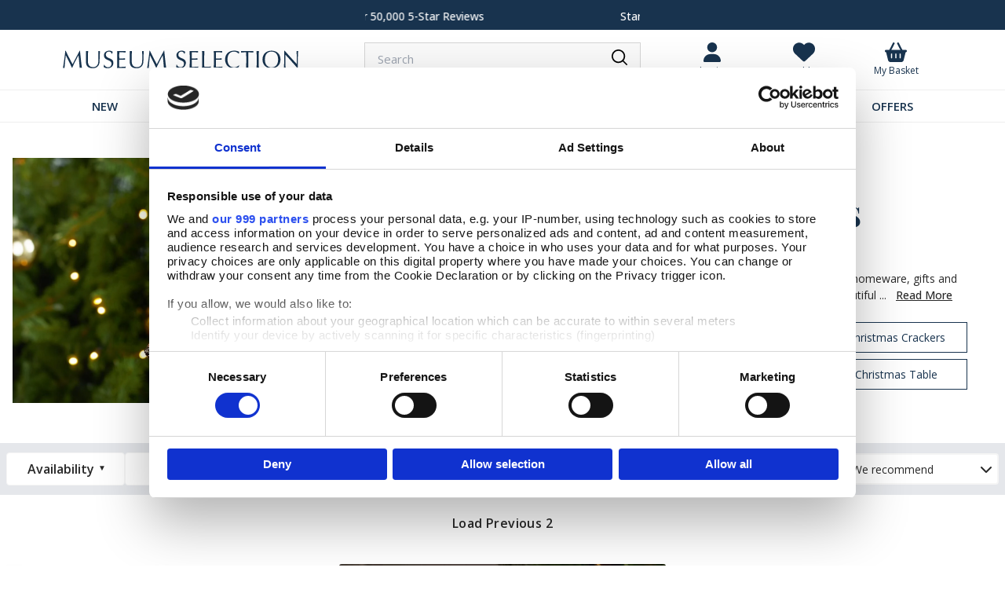

--- FILE ---
content_type: text/html
request_url: https://www.museumselection.co.uk/christmas/?page=4
body_size: 8608
content:
<!DOCTYPE html>

<html lang="en-GB">

	<head>
        
	<title>All Christmas | Museum Selection</title>
	<meta http-equiv="X-UA-Compatible" content="IE=edge">
	<meta http-equiv="content-type" content="text/html; charset=UTF-8" />
	<meta name="keywords" content="Christmas, Christmas decorations, advent calendar, Christmas cards, Christmas table decor, Christmas tree decor, Christmas gift ideas, Christmas ornaments, Christmas crackers, Christmas baubles" />
	<meta name="description" content="Celebrate the most wonderful time of the year with Museum Selection's festive Christmas collection of decorations, advent calendars, cards, treats, and more." />
	<meta name="robots" content="noodp,noydir" />
    <meta name="viewport" content="width=device-width,initial-scale=1" />
    <meta name="format-detection" content="telephone=no">
    
	<link rel="icon" href="https://www.museumselection.co.uk/favicon.ico?v=65" />
    
		<link rel="icon" type="image/png" href="/images/core/favicon-32x32.png?v=65" sizes="32x32" />
		<link rel="icon" type="image/png" href="/images/core/favicon-16x16.png?v=65" sizes="16x16" />
        
		<link rel="canonical" href="https://www.museumselection.co.uk/christmas/?page=4" />
		

		<script>
			
				var nqheader = true;
			
		</script>

		<link rel="preconnect dns-prefetch" href="https://cdn.nq-api.net" />
<link rel="preconnect dns-prefetch" href="https://v4.nq-api.net/" />

    <link href="/css/main.min.css?v=65" rel="stylesheet">
    <link href="//fonts.googleapis.com/css?family=Open+Sans:400,600,700|Playfair+Display:400" rel="stylesheet">
    <script type="text/javascript" src="/javascript/jQuery/jquery-3.7.1.min.js?v=63"></script>
<script type="text/javascript" src="/javascript/eliteAjax.min.js?v=63"></script>
<script type="text/javascript" src="/javascript/eliteInfinite.min.js?v=63"></script>
<script type="text/javascript" src="/javascript/eliteCdn.min.js?v=63"></script>
<script type="text/javascript" src="/javascript/eliteGTM.js?v=63"></script>
<script type="text/javascript" src="/javascript/jQuery/eliteJqueryPlugins.min.js?v=63"></script>
<!--[if (IE 9)]><script src="/javascript/matchMedia/matchMedia.js?v=63"></script><![endif]--><script src="/javascript/eliteMain.min.js?v=63"></script>
<script>var nqDataLayer = {"pageType":"category","pageKey":"christmas","pageValue":"All Christmas","display":true,"pricelist":"retail_gbp", "context":{"variables":[{"key":"src","value":""}],"segments":[]}, "meta":[{"key":"controlquickbuy","value":"41"},{"key":"prefix","value":""}]}; </script><script>(function(){const n=((t=Math.floor(Date.now()/1e3))=>{try{return localStorage.getItem('nq-js')||(localStorage.setItem('nq-js',t),t)}catch{return t}})(),a=(s,x)=>{const c=document.createElement('script');c.type='text/javascript';c.async=!0;c.src=s;if(x)c.onerror=()=>a(f);document.head.appendChild(c)},p=`https://cdn.nq-api.net/api/core.js?id=ms-lxwar2kq5n&v=3&v=${n}`,f=`https://cdn.nuqlium.co.uk/api/core.js?id=ms-lxwar2kq5n&dns=true&v=3&v=${n}`;a(p,true)})();</script><script type="text/javascript" src="/javascript/jQuery/history.min.js?v=63"></script>
<script type="text/javascript" src="/javascript/jQuery/ion.rangeSlider.min.js?v=63"></script>
<script async type="text/javascript" src="/javascript/jQuery/jquery.jscrollpane.min.js?v=63"></script>
<script type="text/javascript" src="/javascript/eliteVariants.js?v=63"></script>

    <script type="text/javascript">
        var qSVariables = ""; 
		var siteSubDirectory = ""; 
		var siteUseCase = "retail"; 
		var groupUseCase = "DEFAULT"; 
		var currencyUseCase = "GBP"; 
		var cc_module = false; 
		var startTime = new Date().getTime(); 
		
		var prodzoom_control = 'on';
		var pageidentifie = 'category';
		var globalPageCookieName = 'PageMuseumSelection2';
		var PERSONALISE_STANDARD_MAX_COLS = 100;
        var wishlist_button_add = ''; 
        var wishlist_button_added = '';
        var wishlist_out_stock = '<span class="fa fa-list-ul f-color6 mr0-25"></span>Add to Wishlist';
		
		var static_footer_control = '1'
		var recent_viewed_title = 'RECENTLY VIEWED'
		
		var cathead_readmore = 'Read More'
		var cathead_readless = 'Read Less'
        
        var loadmore_button_text = 'LOAD MORE';
		
            var nqenabled = true;
        $(document).ready(function(){runJqueryForAggregations();});var level2cat = '';var level3cat = '';
        $(document).ready(function() { cdnPull_Function(); }); function cdnPull_Function(){ cdnPull('CurrentCustomerMuseumSelection2'); cdnPullPage('PageMuseumSelection2','category');}
	</script>
<!-- Google Consent Mode --> 
<script data-cookieconsent="ignore"> 

window.dataLayer = window.dataLayer || [];
function gtag(){dataLayer.push(arguments);}

function hasConsentCookie() {
return document.cookie.indexOf('OptanonConsent=') > -1;
}

if (!hasConsentCookie()) {
gtag("consent", "default", {
ad_personalization: "denied",
ad_storage: "denied",
ad_user_data: "denied",
analytics_storage: "denied",
functionality_storage: "denied",
personalization_storage: "denied",
security_storage: "granted",
wait_for_update: 2000
});
}

gtag("set", "ads_data_redaction", true);
gtag("set", "url_passthrough", true);

</script> 
<!-- End Google Consent Mode-->

<script>
    var gproducts = [];
    var runOnce = false;
    function nqGooglePLPCallBack(){
    
    if (runOnce  == false ){
        runOnce = true;
        $("#nuqlium-container .nuqlium div[data-nq-product]").each(function(){
		    gproducts.push({
    		    "id" : $(this).attr("data-nq-product"),
                "name" : $(this).attr("data-nq-product-name"),
                "category" : $(this).attr("data-nq-product-category"),
                "brand" : "Museum Selection",
                "variant" : $(this).attr("data-nq-product-variantname"),
                "list" : "Product Listing Page",
                "price" : $(this).attr("data-nq-product-priceasnumber"),
                "quantity" : 1,
                "position" : $(this).attr("data-nq-listing-position")
		    });
	    });
        var localDL = {
        "site_mode": "retail",
        "eliteURL": "/christmas/",
        "domain": "www.museumselection.co.uk",
        "universal_id": "",
        "page_type":"Product Listing Page", 
        "ecommerce": { 
            "currencyCode": "GBP", 
            "impressions":gproducts
            }
        };        

	    dataLayer.push(localDL);
    }
}
</script>

<script>
function nqGoogleAnalyticsProductClickCallBack(obj){

    var nqProduct = {
		'event':'productClick',
		'ecommerce':{
			'click':{
				'products':[{
				'name': $(obj).attr("data-nq-product-name"),
				'id': $(obj).attr("data-nq-product"),
				'brand': "Museum Selection",
				'category': $(obj).attr("data-nq-product-category"),
				'variant': $(obj).attr("data-nq-product-variantname"),
                'price' : $(this).attr("data-nq-product-priceasnumber"),
                'quantity' : 1,
				'position': $(obj).attr("data-nq-listing-position")
				}]
			}
		}
	}
	dataLayer.push(nqProduct);
}
</script>


    <!-- Google Tag Manager -->
    <script>(function(w,d,s,l,i){w[l]=w[l]||[];w[l].push({'gtm.start':new Date().getTime(),event:'gtm.js'});var f=d.getElementsByTagName(s)[0],j=d.createElement(s),dl=l!='dataLayer'?'&l='+l:'';j.async=true;j.src='//www.googletagmanager.com/gtm.js?id='+i+dl;f.parentNode.insertBefore(j,f);})(window,document,'script','dataLayer','GTM-5NPBGP');</script>
    <!-- End Google Tag Manager -->

<script type="text/javascript">var use_sub2 = "0";</script>
<script type="text/javascript">var sub2_post_delay = 800;</script>

<script type="application/ld+json">
{
	"@context": "https://schema.org",
	"@type": "BreadcrumbList",
	"itemListElement":
	[
	{
	"@type": "ListItem",
	"position": 1,
	"item":
	{
	"@id": "https://www.museumselection.co.uk/",
	"name": "Home"
	}
}

		,{
		"@type": "ListItem",
		"position": 2,
		"item":
		{
			"@id": "https://www.museumselection.co.uk/christmas/",
			"name": "All Christmas"
		}}
									]
}
</script>

<!-- Start Epsilon Tag -->
<script>
var dtm_config = {

"dtmc_department": "All Christmas"
, "dtmc_category": "All Christmas"


};

var s = document.createElement('script');
s.src = 'https://www.museumselection.co.uk/tag_path/profile/visit/js/1_0?dtm_cid=60953&dtm_cmagic=53b233&dtm_fid=101&dtm_promo_id=3&cachebuster='+(Math.floor(Math.random() * (9999 - 1000)) + 1000)+'-'+new Date().valueOf();
document.getElementsByTagName("head")[0].appendChild(s);
<!-- End Epsilon Tag -->
</script>

</head>

<body class=" nqe-promo-on" data-nqsite="true">

<!-- Google Tag Manager -->
<noscript><iframe src="//www.googletagmanager.com/ns.html?id=GTM-5NPBGP"
height="0" width="0" style="display:none;visibility:hidden"></iframe></noscript>
<!-- End Google Tag Manager -->

<div class="takeover-searchbox hidden" id="takeover-searchbox">
    <div class="takeover-searchinnerbox">
        <form id="NQsearchINPUTform" role="search" method="post" action="https://www.museumselection.co.uk/search/" onsubmit="return nqCreateSearchURL('NQsearchINPUTform','nq-searchINPUT');" class="block bd-color4 rounded plr0">
            <input type="hidden" id="searchaction" value="https://www.museumselection.co.uk/search/">
            <div onclick="$('#NQsearchINPUTform').submit();" class="float-right height2-5 ptb0-25 plr rounded-right pointer bd-none  bg-color5a"><span class="fa fa-searchx f-color0 f-20 pt0-25" aria-hidden="true"><img src="/images/core/search_ic.svg" /></span></div>
            <div class="hideoverflow">
            <label class="screenreader" for="searchINPUT">Search</label>
            <input autocomplete="off" type="text" placeholder="Search" id="nq-searchINPUT" value="" class="bd-none  bg-color5a fullwidth height2-5 rounded-left f-15 flat plr" name="term" />
            </div>
        </form>
    </div>
    <i class="p-2 bg-color6 text-3xl cursor-pointer takeover-close" data-nqe-close="predictive"><img src="/images/core/closexw.svg" width="24"></i>
</div>


<div id="sitebody" >
    

    <header data-header="nq">
        
            <div class="nq-top-promo" data-nq-zone="nq-zone-top-promo"></div>
        
        <div id="headerGapx" class="hideonnarrow hideonprint"></div> 
        <div id="header-main" class=" fullwidth f-color6 " data-stickymobileheaderx="true">        
        
            <div class="fixedwidth nogaps valign-middle-children flex items-center">            
                
				
                    <div data-width-xs="1/6" id="header-hamburger-xs" aria-label="Menu" class="showonnarrowinlineblock pointer align-left p0-5 f-color6"></div>                    
                

                <a id="header-logo" href="https://www.museumselection.co.uk/" class="flex itmes-center justify-end lg:justify-start" data-width-xs="1/2" data-width-sm="1/3">
					<img alt="Museum Selection" src="/images/core/ms_logo.svg" height="24" />
                    
                </a>                
                
                
                    <div id="nqe-mobile-searchlink" data-width="1/6" class="showonnarrowinlineblock align-right pointer"><span class="fa f-color6 plr0-5 f-22"><img src="/images/core/search_ic.svg"></span></div>
                    <div id="header-search" class="hideonprint hideonnarrowinlineblock" data-width-sm="1/3">
                        <div class="mlr bd-color4 flex items-center">
                            <div class="flex-1"><input autocomplete="off" type="text" placeholder="Search" id="nq-searchbase" value="" class="bd-none  bg-color5a fullwidth height2-5 rounded-left f-15 flat plr" /></div>
                            <div class="float-right height2-5 ptb0-25 plr rounded-right pointer bd-none  bg-color5a"><span class="fa f-color0 f-20 pt0-25" aria-hidden="true"><img src="/images/core/search_ic.svg"></span></div>
                        </div>
                    </div>  
			
                    <a data-width="1/6" href="https://www.museumselection.co.uk/basket/" class="showonnarrowinlineblock align-right plr0-5">
                        <span class="inline-block align-center bubble-parent">
                            <span class="cdnBasket bubble bubble-mini f-11 bg-color0 bd-color6 mr0-5" id="cdnBasket"></span> 
                            <span class="pr0-5 after-bubble"><span class="fa f-22"><svg xmlns="http://www.w3.org/2000/svg" viewBox="0 0 576 512" width="24"><path d="M253.3 35.1c6.1-11.8 1.5-26.3-10.2-32.4s-26.3-1.5-32.4 10.2L117.6 192 32 192c-17.7 0-32 14.3-32 32s14.3 32 32 32L83.9 463.5C91 492 116.6 512 146 512L430 512c29.4 0 55-20 62.1-48.5L544 256c17.7 0 32-14.3 32-32s-14.3-32-32-32l-85.6 0L365.3 12.9C359.2 1.2 344.7-3.4 332.9 2.7s-16.3 20.6-10.2 32.4L404.3 192l-232.6 0L253.3 35.1zM192 304l0 96c0 8.8-7.2 16-16 16s-16-7.2-16-16l0-96c0-8.8 7.2-16 16-16s16 7.2 16 16zm96-16c8.8 0 16 7.2 16 16l0 96c0 8.8-7.2 16-16 16s-16-7.2-16-16l0-96c0-8.8 7.2-16 16-16zm128 16l0 96c0 8.8-7.2 16-16 16s-16-7.2-16-16l0-96c0-8.8 7.2-16 16-16s16 7.2 16 16z" fill="#18334e"/></svg></span></span>
                        </span>
                    </a>
                

                    <div data-width-sm="1/3" class="hideonnarrowinlineblock hideonprint align-right">
                	    <div class="nogaps mlr align-center flex items-center">
							<div data-width-sm="1/3" id="account-basket-link" class="flex"><a class="w-full cdnGuest hidden" href="https://www.museumselection.co.uk/guest/"><span class="fa" aria-hidden="true"><svg xmlns="http://www.w3.org/2000/svg" viewBox="0 0 448 512" width="22"><path d="M224 256A128 128 0 1 0 224 0a128 128 0 1 0 0 256zm-45.7 48C79.8 304 0 383.8 0 482.3C0 498.7 13.3 512 29.7 512l388.6 0c16.4 0 29.7-13.3 29.7-29.7C448 383.8 368.2 304 269.7 304l-91.4 0z" fill="#18334e"/></svg></span><span class="f-12  header-acc-label">Guest</span></a><a class="w-full cdnSignOut hidden" href="https://www.museumselection.co.uk/myaccount/"><span class="fa" aria-hidden="true"><svg xmlns="http://www.w3.org/2000/svg" viewBox="0 0 448 512" width="22"><path d="M224 256A128 128 0 1 0 224 0a128 128 0 1 0 0 256zm-45.7 48C79.8 304 0 383.8 0 482.3C0 498.7 13.3 512 29.7 512l388.6 0c16.4 0 29.7-13.3 29.7-29.7C448 383.8 368.2 304 269.7 304l-91.4 0z" fill="#18334e"/></svg></span><span class="f-12 nowrap header-acc-label">My account / Log out</span></a><a class="w-full cdnSignIn" href="https://www.museumselection.co.uk/login/?target=myaccount%5Fpage"><span class="fa" aria-hidden="true"><svg xmlns="http://www.w3.org/2000/svg" viewBox="0 0 448 512" width="22"><path d="M224 256A128 128 0 1 0 224 0a128 128 0 1 0 0 256zm-45.7 48C79.8 304 0 383.8 0 482.3C0 498.7 13.3 512 29.7 512l388.6 0c16.4 0 29.7-13.3 29.7-29.7C448 383.8 368.2 304 269.7 304l-91.4 0z" fill="#18334e"/></svg></span><span class="f-12  header-acc-label">Login</span></a></div>
                    	    <div data-width-sm="1/3">
                        	    <a href="https://www.museumselection.co.uk/wishlist/" class="inline-block">
                                    <span class="bubble-parent">
                                        <span class="fa f-28" aria-hidden="true"><svg xmlns="http://www.w3.org/2000/svg" viewBox="0 0 512 512" width="28"><path d="M47.6 300.4L228.3 469.1c7.5 7 17.4 10.9 27.7 10.9s20.2-3.9 27.7-10.9L464.4 300.4c30.4-28.3 47.6-68 47.6-109.5v-5.8c0-69.9-50.5-129.5-119.4-141C347 36.5 300.6 51.4 268 84L256 96 244 84c-32.6-32.6-79-47.5-124.6-39.9C50.5 55.6 0 115.2 0 185.1v5.8c0 41.5 17.2 81.2 47.6 109.5z" fill="#18334e"/></span>
                                        <span class="bg-color0 f-color1 bd-color1 bubble f-12 cdnWishlist hidden"></span>
                                    </span>
                                    <span class="f-12 header-wish-label">Wishlist</span>
	                       	    </a>
                            </div>

                            

                            <div data-width-sm="1/3">
                        	    <a href="https://www.museumselection.co.uk/basket/" id="header-basket-link">
                            
                                <span class="bubble-parent" id="header-basket">
                            	    <span class="fa f-28" aria-hidden="true"><svg xmlns="http://www.w3.org/2000/svg" viewBox="0 0 576 512" width="28"><path d="M253.3 35.1c6.1-11.8 1.5-26.3-10.2-32.4s-26.3-1.5-32.4 10.2L117.6 192 32 192c-17.7 0-32 14.3-32 32s14.3 32 32 32L83.9 463.5C91 492 116.6 512 146 512L430 512c29.4 0 55-20 62.1-48.5L544 256c17.7 0 32-14.3 32-32s-14.3-32-32-32l-85.6 0L365.3 12.9C359.2 1.2 344.7-3.4 332.9 2.7s-16.3 20.6-10.2 32.4L404.3 192l-232.6 0L253.3 35.1zM192 304l0 96c0 8.8-7.2 16-16 16s-16-7.2-16-16l0-96c0-8.8 7.2-16 16-16s16 7.2 16 16zm96-16c8.8 0 16 7.2 16 16l0 96c0 8.8-7.2 16-16 16s-16-7.2-16-16l0-96c0-8.8 7.2-16 16-16zm128 16l0 96c0 8.8-7.2 16-16 16s-16-7.2-16-16l0-96c0-8.8 7.2-16 16-16s16 7.2 16 16z" fill="#18334e"/></svg></span>
                                	<span class="bg-color0 f-color1 bd-color1 bubble cdnBasket f-12 hidden"></span> 
                                </span>
                               <span class="f-12 header-basket-label"> My Basket</span>
	                            </a>
                            </div>
                        
                        </div>
                    </div>
                
            </div>

            
                <div id="searchHolderNarrow" class="fullwidth ptb0-75 bd-color5 bd-topbottomonly bg-color0" style="display:none"></div>
                <div id="searchdrop" class="fullwidth f-color1 f-13 dropdiv"></div>
            
            
        </div>

        <script>noGaps();</script>

        
                <div id="header-nav" class="hideonnarrow hideonprint"></div>
                <nav data-nav-populated="false" data-nqnavigation id="nqcnav">
                    <div id="nav-wrapper" class="nogaps flexbox-SM-upwards">
                        <a data-nqc-menu="new" href="https://www.museumselection.co.uk/new-arrivals/" class="nav-level0 nosub ">NEW <span class="nav-arrow-right"> <img src="/images/core/right-arrow.svg" width="6" /> </span></a><a data-nqc-menu="easter" href="https://www.museumselection.co.uk/easter/" class="nav-level0 nosub ">EASTER <span class="nav-arrow-right"> <img src="/images/core/right-arrow.svg" width="6" /> </span></a><a data-nqc-menu="home" href="https://www.museumselection.co.uk/home-garden/" class="nav-level0 nosub ">HOME <span class="nav-arrow-right"> <img src="/images/core/right-arrow.svg" width="6" /> </span></a><a data-nqc-menu="clothing_accessories" href="https://www.museumselection.co.uk/clothing-accessories/" class="nav-level0 nosub ">CLOTHING & ACCESSORIES <span class="nav-arrow-right"> <img src="/images/core/right-arrow.svg" width="6" /> </span></a><a data-nqc-menu="gift" href="https://www.museumselection.co.uk/gifts/" class="nav-level0 nosub ">GIFTS <span class="nav-arrow-right"> <img src="/images/core/right-arrow.svg" width="6" /> </span></a><a data-nqc-menu="garden" href="https://www.museumselection.co.uk/garden/" class="nav-level0 nosub ">GARDEN <span class="nav-arrow-right"> <img src="/images/core/right-arrow.svg" width="6" /> </span></a><a data-nqc-menu="theme_collection" href="https://www.museumselection.co.uk/themes/" class="nav-level0 nosub ">THEMES <span class="nav-arrow-right"> <img src="/images/core/right-arrow.svg" width="6" /> </span></a><a data-nqc-menu="blog" href="https://www.museumselection.co.uk//" class="nav-level0 nosub ">INSPIRATION <span class="nav-arrow-right"> <img src="/images/core/right-arrow.svg" width="6" /> </span></a><a data-nqc-menu="ms_offers" href="https://www.museumselection.co.uk/offers/" class="nav-level0 nosub ">OFFERS <span class="nav-arrow-right"> <img src="/images/core/right-arrow.svg" width="6" /> </span></a>
                    </div>

                    <div class="showonnarrow f-15">
                        
                        <div class="nqe-mob-acc">
                            <div class="cdnSignIn">
                                <a class="mob-acc-link flex" href="https://www.museumselection.co.uk/login/?target=myaccount%5Fpage">
                                    <span class="mr" aria-hidden="true"><svg xmlns="http://www.w3.org/2000/svg" viewBox="0 0 448 512" width="18"><path d="M224 256A128 128 0 1 0 224 0a128 128 0 1 0 0 256zm-45.7 48C79.8 304 0 383.8 0 482.3C0 498.7 13.3 512 29.7 512l388.6 0c16.4 0 29.7-13.3 29.7-29.7C448 383.8 368.2 304 269.7 304l-91.4 0z" fill="#18334e"/></svg></span> Sign in
                                </a>
                            </div>
                            <div class="cdnSignOut hidden">
                                <a class="mob-acc-link flex" href="https://www.museumselection.co.uk/logoff/">
                                <span class="mr" aria-hidden="true"><svg xmlns="http://www.w3.org/2000/svg" viewBox="0 0 448 512" width="18"><path d="M224 256A128 128 0 1 0 224 0a128 128 0 1 0 0 256zm-45.7 48C79.8 304 0 383.8 0 482.3C0 498.7 13.3 512 29.7 512l388.6 0c16.4 0 29.7-13.3 29.7-29.7C448 383.8 368.2 304 269.7 304l-91.4 0z" fill="#18334e"/></svg></span> Sign out
                                </a>
                            </div>
                            <!--<a href="https://www.museumselection.co.uk/wishlist/" class="block pad bd-color5 bd-bottomonly">Wishlist (<span class="cdnWishlist inline"></span>)</a>-->
                            <div class="cdnSignOut hidden">
                                <a class="mob-acc-link flex" href="https://www.museumselection.co.uk/myaccount/">
                                    <span class="mr" aria-hidden="true"><svg xmlns="http://www.w3.org/2000/svg" viewBox="0 0 448 512" width="18"><path d="M224 256A128 128 0 1 0 224 0a128 128 0 1 0 0 256zm-45.7 48C79.8 304 0 383.8 0 482.3C0 498.7 13.3 512 29.7 512l388.6 0c16.4 0 29.7-13.3 29.7-29.7C448 383.8 368.2 304 269.7 304l-91.4 0z" fill="#18334e"/></svg></span>My account
                                </a>
                            </div>
                        </div>

                        <div class="nqe-mob-fav">
                            <a href="https://www.museumselection.co.uk/wishlist/" class="mob-acc-link">
                                
                                    <span class="mr0-75" aria-hidden="true"><svg xmlns="http://www.w3.org/2000/svg" viewBox="0 0 512 512" width="18"><path d="M47.6 300.4L228.3 469.1c7.5 7 17.4 10.9 27.7 10.9s20.2-3.9 27.7-10.9L464.4 300.4c30.4-28.3 47.6-68 47.6-109.5v-5.8c0-69.9-50.5-129.5-119.4-141C347 36.5 300.6 51.4 268 84L256 96 244 84c-32.6-32.6-79-47.5-124.6-39.9C50.5 55.6 0 115.2 0 185.1v5.8c0 41.5 17.2 81.2 47.6 109.5z" fill="#18334e"/></svg></span>
                                    Wishlist (<span class="cdnWishlist inline"></span>)
                                
                            </a>
                        </div>

                        <div class="nqe-mob-ads"><a class="block p0-5" href="https://www.museumselection.co.uk/reviews/"><img src="/images/core/feefo-footer.png"></a></div>

                    </div>


                    
                </nav>
                <div data-nq-zone="mega-menu"></div>
                <div data-nqe-lightbox></div>
            

    </header> 

    


    <div id="main"  class="fstatic bd-toponly bd-color5">
		
        <div id="nuqlium-container"></div><div id="nqSearch"></div></div>

<script>
    noGaps();
    imagesBelowFold(0);
</script>



<a id="backtotop" class="bottom5 fixed right1 bg-color6 f-color0 p0-5 f-13 pointer rounded f-upper hidden">
	<span class="fa fa-arrow-up hideonwide" ></span>  <span class="hideonnarrow">Back to top</span>
</a>

	
    <footer class="align-center">
        
        <div class="footer-feefo mb1to0"><br/><a class="inline-block mtb" href="https://www.museumselection.co.uk/reviews/"><img src="/images/core/feefo-footer.png" alt="Feefo Platinium Trusted Service Award 2024" width="300" /></a>  <br/></div>
        
        <div class="bg-color6b">
            <div class="fixedwidth pad f-color6 f-color6-links flexbox-SM-upwards">
                <div class="order2 flexshrink1 plr0to2 mt pb0-5">
                    <div class="f-semibold f-18 mb0-25 mt">SIGN UP and RECEIVE 10% OFF YOUR FIRST ORDER</div>
                    <div class="f-14 mb">Be the first to hear about our new collections, exclusive promotions and sale launches. You will receive a discount promotion code to use at check-out by email.</div>
                    <div class="mb"><div id="newsletter_footer_form" name="newsletter_footer_form"><form action="javascript:ajaxNewsletterFooter();" method="post" id="frmsignup" name="frmsignup" class="fieldbelowlabel no-gaps"><input type="hidden" id="validate" name="validate" value="1" /><label class="screenreader" for="footeremail"></label><div class="nogaps"><div data-width-sm="2/3"><input type="email" name="footeremail" id="footeremail" class="flat f-15 height2-5 bd-color0 ptb0 m0" placeholder="Add your email address" /></div><div data-width-sm="1/3" class="f-color0"><input class="flat m0 p0 btn-brand bd-color0 f-color0 height2-5 fullwidth" type="button" onclick="ajaxNewsletterFooter()" value="Sign up" /></div></div></form></div><div id="newsletter_footer_errors" name="newsletter_footer_errors" class="hidden"></div><div id="newsletter_footer_working" name="newsletter_footer_working" class="hidden align-center"><img src="/images/core/loader.svg" width="45" /></div><div id="newsletter_footer_success" name="newsletter_footer_success" class="hidden f-color0 f-18"><span class="fa fa-envelope-o f-18 mr0-5"></span><span class="f-18"><span class="f-color6a">Thank you for signing up to our newsletter. An email will be sent to your email address shortly, if it hasn't arrived in 15 minutes, please check your spam folder.</span></span></div></div>
                    <div class="f-13 mb">By signing up you agree to receive email newsletters from Museum Selection.<BR>You can unsubscribe at any time.<br>View our <u><a  title="This opens up in a new window"  href="javascript:showPopupA('cs_privacy');">Privacy Policy</a></u></div>
                </div>

                <div class="order3 pb0-5" data-width-sm="1/4">
                    <div class="f-semibold f-18 mb0-25 mt2">STAY CONNECTED</div>
                    <div class="f-14 mb"></div>
                    <div class="mb"><a class="width2 height2 bg-color6 circular inline-block" href="https://www.facebook.com/museumselection" target="_blank"><span class="m0-5 block align-center"><img src="/images/core/footer_facebook_ic.svg" alt="Facebook" width="12" class="inline-block" /></span></a>
<a class="width2 height2 bg-color6 circular inline-block" href="https://www.pinterest.co.uk/museumselection" target="_blank"><span class="m0-5 block align-center"><img src="/images/core/footer_pinterest_ic.svg" alt="Pinterest"  width="18" class="inline-block" /></span></a>
<a class="width2 height2 bg-color6 circular inline-block" href="https://www.instagram.com/museumselection/?hl=en" target="_blank"><span class="m0-5 block align-center"><img src="/images/core/footer_instagram.svg" alt="Instagram"  width="18" class="inline-block" /></span></a></div>
                </div>
            
                <div class="order1 pb0-5" data-width-sm="1/4">
                    <div class="f-semibold f-18 mb0-5 mt2">HELP IS AT HAND</div>
                    <div class="block-children p0-5children f-14 m0"><a  href="https://www.museumselection.co.uk/contact-us/">CONTACT US</a>
<a  href="https://www.museumselection.co.uk/dispatch-delivery/">DELIVERY INFORMATION</a>
<a  href="https://www.museumselection.co.uk/no-quibble-returns/">NO QUIBBLE RETURNS POLICY</a>
<a  href="https://www.museumselection.co.uk/about-us/">OUR STORY</a>
<a  href="https://www.museumselection.co.uk/our-ethical-statement/">ETHICAL STATEMENT</a></div>
                </div>
            </div>
        </div>

        
        <div class="bg-color6">
            <div class="fixedwidth ptb0-5 ptb0-25children plrchildren f-color0 f-color0-links flexbox-SM-upwards justify-center">
                <div class="flexshrinkgrow0">Call: <a href="tel:03332406038" class="f-color0-persist f-bold">0333 240 6038</a></div>  <div class="flexshrinkgrow0">Email: <a href="/cdn-cgi/l/email-protection#ff8c9a8d89969c9abf928a8c9a8a928c9a939a9c8b969091d19c90d18a94" class="f-color0-persist f-bold"><span class="__cf_email__" data-cfemail="04776176726d6761446971776171697761686167706d6b6a2a676b2a716f">[email&#160;protected]</span></a></div>
            </div>
        </div>
        
        
        <div class="fixedwidth pad f-13 f-color6 f-color6-links flexbox-SM-upwards">
            <div class="align-centertoleft flexshrinkgrow1">
                <div class="f-bold mb1to0-5"><a  href="https://www.museumselection.co.uk/faqs/">FAQs</a> | <a  href="https://www.museumselection.co.uk/catalogue_request/">Request a Catalogue</a> | <a  href="https://www.museumselection.co.uk/reviews/">Read our Reviews</a> | <a  href="https://www.museumselection.co.uk/meet-the-team/">Meet the Team</a> | <a  href="https://www.museumselection.co.uk/press-enquiries/">Press Enquiries</a><br class="showonwideinline"> <a  href="https://www.museumselection.co.uk/about-cookies/">Cookies</a> | <a  href="https://www.museumselection.co.uk/privacy-security/">Privacy & Security</a> | <a  href="https://www.museumselection.co.uk/terms-conditions/">Terms & Conditions</a> | <a  href="https://www.museumselection.co.uk/gpsr-product-safety/">GPSR Product Safety</a> | <a  href="https://www.museumselection.co.uk/site-map/">Site Map</a></div>
                <div class="mb1to0-5">Our customer service line is open 
<br class="showonnarrow" />
8am-6pm Monday - Friday<br>9am-5pm Saturday & Sunday<br>Closed Bank Holidays</div>
                <div class="mb">Woodview Road, Paignton, Devon TQ4 7SR
</div>
            </div>

            <div class="flexshrinkgrow1 plr0to1 flexbox-MD-upwards justify-center valign-center">
                <div class="mb plr0-5 flexshrinkgrow0"><img src="/images/core/footer2019cards1.jpg" alt="Certified by Opayo logo" width="80" /></div>
                <div class="mb plr0-5 flexshrinkgrow0"><img src="/images/core/footer2019cards2.jpg" alt="Alternative payments options available PayPal, Visa, Mastercard" width="200" /></div>
            </div>

            <div class="align-centertoright flexshrinkgrow1">
                <div class="mb0-5">Copyright © 2026 Museum Selection ®</div>
                <div class="mb">eCommerce by <a href="https://www.paraspar.co.uk" target="_blank">Paraspar</a></div>
            </div>
        </div>
    </footer>   
    

</div><!--/SITEBODY-->

<div id="ajax-holders" class="absolute top0 fullwidth">
    <div id="overlay"></div>

    <div id="ajaxMenu" class="hidden"></div>
    
    <div id="ajaxEditorial" class="popup pop-wide popup-fixed"></div>
    
    <div style="display:none;" id="ajaxProductListing" class="ajx-prodlisting"></div>
    <div style="display:none;" id="ajaxBlogListing"></div>
    
    <div id="ajaxPRODUCTcontainer" class="popup pop-wide bg-none" style="display:none"></div>
    
    <div class="error popup" style="display:none;" id="optdiallog">
    	 <div class="popup-close error">X</div>
         <div id="optdiallog-content" class="bg-color5 rounded"></div>
    </div>
    <div class="popup" style="display:none;" id="ajaxLOGIN"></div>
    
    <div style="display:none;" id="ajaxBASKET"></div>
    <div class="popup pop-narrow" id="ajaxReview"></div>
    <div class="popup pop-narrow" id="ajaxServiceReview"></div>
	
	<div class="popup" id="ajaxNewsletter"></div>
	<div class="popup hidden" id="ajaxNewsletterFooter"></div>
	<div class="popup hidden" id="ajaxNewsletterHome"></div>
    <div style="display:none;" id="productDataOnPageOverlayMessage"></div>
    <div style="display:none;" id="ajaxADDRESS"></div>	
	<div id="dropdown-basket" data-ajaxdropdown="basket" class="dropdiv"></div>
    <div id="dropdown-favourite" data-ajaxdropdown="basket"></div>


    
    <!--div id="ajaxQuickview" class="popup">
        <div><div class="popup-close">Close X</div></div>
    </div-->
    <div id="ajaxQuickview" class="popup pop-wide bg-none">
        <div class="popup-close">Close X</div>
        <div class="hidden" id="quickViewReplace">
            <div class="pad bg-white">
                <div class="container-2x1-stack">
                    <div class="hideonnarrowinlineblock">
                        <img id="quickViewReplaceImage" src="/images/core/transparent.gif" class="bd-color4" />
                        <div id="quickViewReplaceAlternativeImages"></div>
                    </div>
                    <div class="pl-notnarrow">
                        <div class="align-centertoleft">
                            <h2 class="mtb f-24" id="quickViewReplaceTitle"></h2>
                        </div>
                        <div class="align-center"><img src="/images/core/ajax_loader.gif" class="mt5" /></div>
                    </div>
                </div>
            </div>
        </div>
    </div>
    
	
    
    <div id="monogram" class="popup pop-narrow" style="display:none"></div>
    
    <div id="videopopup" class="popup pop-wide pad">
        <div class="popup-close">Close X</div>
        <div id="videoholder"></div>
    </div>

    <div class="popup" id="addtobasket">
        <div><div class="popup-close">Close X</div></div>
    </div>
    <div id="ajaxEmwa" class="popup"></div>
    <div id="ajaxEmailPhoto" class="popup"></div>
    
    
    <div id="ajaxPersonalisedContainer" class="popup bg-none popup-fixed" style="display:none"></div>
    
	<div class="hidden" id="addtobasketqo"></div>

    
        <div class="popup pad" id="filterpopup">
            <div class="popup-close">Close X</div>
            <a class="btn-secondary fullwidth" onclick="popupClose();">View products</a>
            <div id="filters-copy"></div>
        </div>
    
</div>

<form method="post" action="" id="genericForm">
    
</form>

<script data-cfasync="false" src="/cdn-cgi/scripts/5c5dd728/cloudflare-static/email-decode.min.js"></script><script>
    noGaps();

    
</script>


</body>
</html>
<!--End of Page-->

--- FILE ---
content_type: text/css
request_url: https://www.museumselection.co.uk/css/main.min.css?v=65
body_size: 25496
content:
html,body,div,span,applet,object,iframe,h1,h2,h3,h4,h5,h6,p,blockquote,pre,a,abbr,acronym,address,big,cite,code,del,dfn,em,img,ins,kbd,q,s,samp,small,strike,strong,sub,sup,tt,var,b,u,i,center,dl,dt,dd,ol,ul,li,fieldset,form,label,legend,table,caption,tbody,tfoot,thead,tr,th,td,article,aside,canvas,details,embed,figure,figcaption,footer,header,hgroup,menu,nav,output,ruby,section,summary,time,mark,audio,video{margin:0;padding:0;border:0;font:inherit;font-size:100%;vertical-align:baseline}html{line-height:1}ol,ul{list-style:none}table{border-collapse:collapse;border-spacing:0}caption,th,td{text-align:left;font-weight:normal;vertical-align:middle}q,blockquote{quotes:none}q:before,q:after,blockquote:before,blockquote:after{content:"";content:none}a img{border:0}article,aside,details,figcaption,figure,footer,header,hgroup,menu,nav,section,summary{display:block}/*! Bootstrap v3.3.6 (http://getbootstrap.com) Copyright 2011-2015 Twitter, Inc. Licensed under MIT (https://github.com/twbs/bootstrap/blob/master/LICENSE) *//*! normalize.css v3.0.3 | MIT License | github.com/necolas/normalize.css */html{font-family:sans-serif;-ms-text-size-adjust:100%;-webkit-text-size-adjust:100%}body{margin:0}article,aside,details,figcaption,figure,footer,header,hgroup,main,menu,nav,section,summary{display:block}audio,canvas,progress,video{display:inline-block;vertical-align:baseline}audio:not([controls]){display:none;height:0}[hidden],template{display:none}a{background-color:transparent}a:active,a:hover{outline:0}abbr[title]{border-bottom:1px dotted}b,strong{font-weight:bold}dfn{font-style:italic}h1{font-size:2em;margin:.67em 0}mark{background:#ff0;color:#000}small{font-size:80%}sub,sup{font-size:75%;line-height:0;position:relative;vertical-align:baseline}sup{top:-0.5em}sub{bottom:-0.25em}img{border:0}svg:not(:root){overflow:hidden}figure{margin:1em 40px}hr{box-sizing:content-box;height:0}pre{overflow:auto}code,kbd,pre,samp{font-family:monospace,monospace;font-size:1em}button,input,optgroup,select,textarea{color:inherit;font:inherit;margin:0}button{overflow:visible}button,select{text-transform:none}button,html input[type="button"],input[type="reset"],input[type="submit"]{-webkit-appearance:button;cursor:pointer}button[disabled],html input[disabled]{cursor:default}button::-moz-focus-inner,input::-moz-focus-inner{border:0;padding:0}input{line-height:normal}input[type="checkbox"],input[type="radio"]{box-sizing:border-box;padding:0}input[type="number"]::-webkit-inner-spin-button,input[type="number"]::-webkit-outer-spin-button{height:auto}input[type="search"]{-webkit-appearance:textfield;box-sizing:content-box}input[type="search"]::-webkit-search-cancel-button,input[type="search"]::-webkit-search-decoration{-webkit-appearance:none}fieldset{border:1px solid #c0c0c0;margin:0 2px;padding:.35em .625em .75em}legend{border:0;padding:0}textarea{overflow:auto}optgroup{font-weight:bold}table{border-collapse:collapse;border-spacing:0}td,th{padding:0}body,input,textarea,select{font-family:"Open Sans",sans-serif;color:#282828;-webkit-text-size-adjust:none}body{-webkit-animation:bugfix infinite 1s}@-webkit-keyframes bugfix{from{padding:0}to{padding:0}}body *{line-height:1.2;-webkit-box-sizing:border-box;-moz-box-sizing:border-box;box-sizing:border-box}body{font-family:"Open Sans",sans-serif}p{font-size:13px;margin:8px 0;font-family:"Open Sans",sans-serif;line-height:150%}sup{font-size:50%;line-height:50%;vertical-align:150%}img{max-width:100%;vertical-align:bottom}img.baseline{vertical-align:baseline}img.no-max{max-width:none}img[src="/sml.gif"]{height:1px}.str img{width:100%}a{text-decoration:none;color:#282828;outline:none!important;-webkit-transition-duration:0s;transition-duration:0s}a:hover.f-brand,a:hover.f-color6,a.current.f-brand,a.current.f-color6{color:#e38b35}.decor,.nodecor:hover .decorsection,.decor-persist:focus,.decor-persist:hover,.decor-links a{text-decoration:underline}[data-url],[data-image],[data-video]{cursor:pointer}[data-url]:hover:not(input):not([class*=persist]),[data-image]:hover:not(input):not([class*=persist]),[data-video]:hover:not(input):not([class*=persist]){color:#18334e}.no-decor:hover,.nodecor:hover,.nodecor-links a:hover{text-decoration:none}.pointer,.decor{cursor:pointer}.nopointer{cursor:default!important}.wait *{cursor:wait!important}.linethrough{text-decoration:line-through}th{background-color:#eee;min-width:4em;white-space:nowrap}th,td{padding:8px 1.25%;vertical-align:top;text-align:left}th.halfwidth,td.halfwidth{width:47.5%!important}th.quarterwidth,td.quarterwidth{width:22.5%!important}td img{vertical-align:middle}table.heading-nominwidth th{min-width:0}table.cell-align-center th,table.cell-align-center td{text-align:center}table.cell-sidepaddouble th,table.cell-sidepaddouble td{padding-left:2.5%;padding-right:2.5%}table.cell-topbottompadextra th,table.cell-topbottompadextra td{padding-top:12px;padding-bottom:12px}.fullwidth,.fullwidthonnarrow,.fulltotwothirdswidth,.fulltohalfwidth,.fullwidth-childimg>img{width:100%!important}.fixedwidth,.fixedwidth-wide,.fixedwidth-narrow,.narrowpagewidth{max-width:100%;margin:0 auto}.fixedwidth{width:1152px}.fixedwidth-wide{width:1680px}.fixedwidth-narrow,.narrowpagewidth{width:864px}.fullheight{height:100%}.halfwidth,.halfwidth-children>*{display:inline-block;vertical-align:top;width:50%}.halfheight{height:50%!important}.thirdwidth,.thirdwidth-children>*{display:inline-block;vertical-align:top;width:33.33333%}.thirdheight{height:33.33333%!important}.twothirdswidth{width:66.66667%!important}.quarterwidth{width:25%!important}.width0{width:0}.height0{height:0}.width0-5{width:8px}.height0-5{height:8px}.width1{width:16px}.height1{height:16px}.width1-5{width:24px}.height1-5{height:24px}.width2{width:32px}.height2{height:32px}.width2-5{width:40px}.height2-5{height:40px}.width3{width:48px}.height3{height:48px}.width3-5{width:56px}.height3-5{height:56px}.width4{width:64px}.height4{height:64px}.width4-5{width:72px}.height4-5{height:72px}.width5{width:80px}.height5{height:80px}.width5-5{width:88px}.height5-5{height:88px}.widthauto,.auto{width:auto!important}.heightauto,.auto{height:auto!important}.showoverflow{overflow:visible}.showoverflow-important{overflow:visible!important}.hideoverflow{overflow:hidden}.autooverflow-y{overflow-y:auto}.float-left{float:left}.float-right{float:right}.clear{clear:both}.nowrap{white-space:nowrap}.screenreader{position:absolute;left:-999em;top:auto;width:.1em;height:.1em;overflow:hidden}.hideifonly:only-of-type{display:none}.absolute,.absolutetorelative{position:absolute}.absolute-important{position:absolute!important}.relative,.relative-children>*,.relativetoabsolute{position:relative}.relative-important{position:relative!important}.fixed{position:fixed}.fixed-important{position:fixed!important}.top0{top:0}.right0{right:0}.bottom0{bottom:0}.left0{left:0}.top1{top:16px}.right1{right:16px}.bottom1{bottom:16px}.left1{left:16px}.top2{top:32px}.right2{right:32px}.bottom2{bottom:32px}.left2{left:32px}.top3{top:48px}.right3{right:48px}.bottom3{bottom:48px}.left3{left:48px}.top4{top:64px}.right4{right:64px}.bottom4{bottom:64px}.left4{left:64px}.top5{top:80px}.right5{right:80px}.bottom5{bottom:80px}.left5{left:80px}.left0-5{left:8px}.left0-25{left:4px}.right0-5{right:8px}.right0-25{right:4px}.top0-5{top:8px}.top0-25{top:4px}.right1-5{right:24px}.left1-5{left:24px}.tophalf{top:50%}.righthalf{right:50%}.bottomhalf{bottom:50%}.lefthalf{left:50%}.visibility-hidden{visibility:hidden}.bd-color0,.bd-white{border:solid 1px white}.bd-color1,.bd-dark{border:solid 1px #282828}.bd-color2{border:solid 1px #666}.bd-color3,.bd-light{border:solid 1px #999}.bd-color4,.bd-xlight{border:solid 1px #d5d5d5}.bd-color5,.bd-xxlight{border:solid 1px #eee}.bd-color6,.bd-brand{border:solid 1px #18334e}.bd-color6a{border:solid 1px #8b99a6}.bd-color6b{border:solid 1px #edeff1}.bd-color6c{border:solid 1px #f2f7fb}.bd-color7,.bd-error{border:solid 1px #c92929}.bd-color8,.bd-success{border:solid 1px #507e2e}.bd-color9,.bd-info{border:solid 1px #296bb2}.bd-color10{border:solid 1px black}.bd-color11{border:solid 1px #e38b35}.bd-color14{border:solid 1px #16202C}.bd-color15{border:solid 1px #b91b12}.bd-color16{border:solid 1px #507e2e}.bd-color17{border:solid 1px #002957}.bd-trans{border:solid 1px transparent}.bd-none{border-width:0!important}.bd-double{border-width:2px}.bd-quadruple{border-width:4px}.bd-halfunit{border-width:8px}.bd-thick,.bd-unit{border-width:16px}.bd-dashed{border-style:dashed}.bd-top0{border-top-width:0}.bd-bottom0{border-bottom-width:0}.bd-toponly{border-right-width:0;border-bottom-width:0;border-left-width:0}.bd-bottomonly{border-top-width:0;border-right-width:0;border-left-width:0}.bd-topbottomonly{border-right-width:0;border-left-width:0}.bd-topleftonly{border-right-width:0;border-bottom-width:0}.bd-sidesonly,.bd-leftright{border-top-width:0;border-bottom-width:0}.bd-leftonly,.bd-leftonly-children>*{border-top-width:0;border-right-width:0;border-bottom-width:0}.bd-rightonly{border-top-width:0;border-left-width:0;border-bottom-width:0}.bd-dashedtop,.bd-topdashed{border-top-style:dashed;border-top-width:1px}.noshadow{-webkit-box-shadow:none!important;box-shadow:none!important}.outline-white{outline:solid 1px white}.nooutline{outline:0}.bg-none{background:none!important}.bg-transparent{background-color:transparent!important}.bg-color0,.bg-white{background-color:white}.bg-color1{background-color:#282828;color:white}.bg-color2{background-color:#666;color:white}.bg-color3{background-color:#999}.bg-color4{background-color:#d5d5d5}.bg-color5{background-color:#eee}.bg-color5a{background-color:#fafafa}.bg-color6,.bg-brand{background-color:#18334e}.bg-color6a{background-color:#8b99a6}.bg-color6b{background-color:#edeff1}.bg-color6c{background-color:#f2f7fb}.bg-color7,.bg-error{background-color:#c92929}.bg-color8,.bg-success{background-color:#507e2e}.bg-color9,.bg-info{background-color:#296bb2}.bg-color10,.bg-black{background-color:black;color:white}.bg-color11{background-color:#e38b35}.bg-color11a{background-color:#ebb784}.bg-color12,.bg-sale{background-color:#c92929}.bg-color14{background-color:#16202C}.bg-color15{background-color:#b91b12}.bg-color16{background-color:#507e2e}.bg-color17{background-color:#002957}.bg-color18{background-color:#ffbf00}.bg-color20{background-color:#ffd000}.bg-color1-30{background-color:rgba(40,40,40,0.3);color:white}.bg-color1-40{background-color:rgba(40,40,40,0.4);color:white}.bg-color1-50{background-color:rgba(40,40,40,0.5);color:white}.bg-color1-60{background-color:rgba(40,40,40,0.6);color:white}.bg-color1-65{background-color:rgba(40,40,40,0.65);color:white}.bg-color1-70{background-color:rgba(40,40,40,0.7);color:white}.bg-color1-80{background-color:rgba(40,40,40,0.8);color:white}.bg-color1-90{background-color:rgba(40,40,40,0.9);color:white}.bg-color1-95{background-color:rgba(40,40,40,0.95);color:white}.bg-color0-80{background-color:rgba(255,255,255,0.8);color:#282828}.bg-color0-90{background-color:rgba(255,255,255,0.9);color:#282828}.bg-reversible{-webkit-transition-duration:.75s;transition-duration:.75s}.no-touchevents .bg-reversible.f-color0:hover{background-color:white;color:#282828}.no-touchevents .bg-reversible.f-color1:hover{background-color:#282828;color:white}@media print{.bg-color5,.bg-color5a,.bg-color6a,.bg-color6b{background-color:none}}.f-sansserif,.f-family1{font-family:"Open Sans",sans-serif}.f-serif,.f-family2{font-family:"Playfair Display",serif}.f-light{font-weight:300}.f-nobold,.f-nobold *{font-weight:400!important}.f-sbold,.f-semibold,.f-sbold-lastchild>*:last-child{font-weight:600}.f-bold,.f-bold-lastchild>*:last-child{font-weight:700}.f-italic{font-style:italic}.f-noitalic{font-style:normal}.f-upper{text-transform:uppercase}.f-lower{text-transform:lowercase}.f-capi{text-transform:capitalize}.f-normalcase,.f-nocase{text-transform:none!important}.f-color0,.f-color0-links a,.f-color0-persist:focus,.f-color0-persist:hover{color:white}.f-color0-important{color:white!important}.f-color1,.f-color1-links a,.f-color1-persist:focus,.f-color1-persist:hover{color:#282828}.f-color2,.f-color2-links a{color:#666}.f-color2-links a:hover,.f-color2-links a:focus{color:#282828}.f-color3,.f-color3-links a{color:#999}.f-color3-links a:hover,.f-color3-links a:focus{color:#666}.f-color4,.f-color4-links a,.f-color4-persist:focus,.f-color4-persist:hover{color:#d5d5d5}.f-color4-important{color:#d5d5d5!important}.f-color5,.f-color5-links a{color:#eee}.f-color6,.f-color6-links a,.f-brand,.f-color6-persist:focus,.f-color6-persist:hover,.f-brand-persist:focus,.f-brand-persist:hover,.f-brand-persist-descendents:focus *,.facet a:focus *,.f-brand-persist-descendents:hover *,.facet a:hover *,.f-brand-persist-links a:focus,.f-brand-persist-links a:hover{color:#18334e}.f-color6a,.f-color6a-links a,.f-color6a-persist:focus,.f-color6a-persist:hover{color:#8b99a6}.f-color6b,.f-color6b-links a,.f-color6b-persist:focus,.f-color6b-persist:hover{color:#edeff1}.f-color6c,.f-color6c-links a,.f-color6c-persist:focus,.f-color6c-persist:hover{color:#f2f7fb}.f-color7,.f-color7-links a,.f-error,.error{color:#c92929}.f-color8,.f-color8-links a{color:#507e2e}.f-color9,.f-color9-links a{color:#296bb2}.f-color10,.f-color10-links a{color:black}.f-color11,.f-color11-links a{color:#e38b35}.f-color11b,.f-color11b-links a{color:#ffd000}.f-sale{color:#c92929}.f-color14{color:#16202C}.f-color15{color:#b91b12}.f-color16{color:#507e2e}.f-color17{color:#002957}.f-color18{color:#ffbf00}.f-color20{color:#ffd000}.f-transparent,.f-trans{color:transparent}.f-transparent-important,.f-trans-important{color:transparent!important}.f-xsmall,[class*=f-11]{font-size:11px}.f-small,[class*=f-12]{font-size:12px}.f-medium,[class*=f-13]{font-size:13px}.f-mediumlarge,[class*=f-14]{font-size:14px}.f-large,[class*=f-15]{font-size:15px}.f-default,[class*=f-16]{font-size:16px}.f-xlarge,[class*=f-18]{font-size:18px}.f-xxlarge,[class*=f-20]{font-size:20px}.f-xxxlarge,[class*=f-22]{font-size:22px}[class*=f-24]{font-size:24px}[class*=f-26]{font-size:26px}[class*=f-28]{font-size:28px}[class*=f-30]{font-size:30px}[class*=f-32]{font-size:32px}[class*=f-36]{font-size:36px}[class*=f-40]{font-size:40px}[class*=f-50]{font-size:50px}[class*=f-60]{font-size:60px}[data-font="12"],[data-font-xs="12"]{font-size:12px}[data-font="13"],[data-font-xs="13"]{font-size:13px}[data-font="14"],[data-font-xs="14"]{font-size:14px}[data-font="15"],[data-font-xs="15"]{font-size:15px}[data-font="16"],[data-font-xs="16"]{font-size:16px}[data-font="18"],[data-font-xs="18"]{font-size:18px}[data-font="20"],[data-font-xs="20"]{font-size:20px}[data-font="22"],[data-font-xs="22"]{font-size:22px}[data-font="24"],[data-font-xs="24"]{font-size:24px}[data-font="26"],[data-font-xs="26"]{font-size:26px}[data-font="28"],[data-font-xs="28"]{font-size:28px}[data-font="30"],[data-font-xs="30"]{font-size:30px}[data-font="32"],[data-font-xs="32"]{font-size:32px}[data-font="36"],[data-font-xs="36"]{font-size:36px}[data-font="40"],[data-font-xs="40"]{font-size:40px}[data-font="50"],[data-font-xs="50"]{font-size:50px}[data-font="60"],[data-font-xs="60"]{font-size:60px}@media screen and (min-width:30em),print{[data-font-ms="12"]{font-size:12px}[data-font-ms="13"]{font-size:13px}[data-font-ms="14"]{font-size:14px}[data-font-ms="15"]{font-size:15px}[data-font-ms="16"]{font-size:16px}[data-font-ms="18"]{font-size:18px}[data-font-ms="20"]{font-size:20px}[data-font-ms="22"]{font-size:22px}[data-font-ms="24"]{font-size:24px}[data-font-ms="26"]{font-size:26px}[data-font-ms="28"]{font-size:28px}[data-font-ms="30"]{font-size:30px}[data-font-ms="32"]{font-size:32px}[data-font-ms="36"]{font-size:36px}[data-font-ms="40"]{font-size:40px}[data-font-ms="50"]{font-size:50px}[data-font-ms="60"]{font-size:60px}}@media screen and (min-width:48em),print{[data-font-sm="12"]{font-size:12px}[data-font-sm="13"]{font-size:13px}[data-font-sm="14"]{font-size:14px}[data-font-sm="15"]{font-size:15px}[data-font-sm="16"]{font-size:16px}[data-font-sm="18"]{font-size:18px}[data-font-sm="20"]{font-size:20px}[data-font-sm="22"]{font-size:22px}[data-font-sm="24"]{font-size:24px}[data-font-sm="26"]{font-size:26px}[data-font-sm="28"]{font-size:28px}[data-font-sm="30"]{font-size:30px}[data-font-sm="32"]{font-size:32px}[data-font-sm="36"]{font-size:36px}[data-font-sm="40"]{font-size:40px}[data-font-sm="50"]{font-size:50px}[data-font-sm="60"]{font-size:60px}}@media screen and (min-width:64em),print{[data-font-sd="12"]{font-size:12px}[data-font-sd="13"]{font-size:13px}[data-font-sd="14"]{font-size:14px}[data-font-sd="15"]{font-size:15px}[data-font-sd="16"]{font-size:16px}[data-font-sd="18"]{font-size:18px}[data-font-sd="20"]{font-size:20px}[data-font-sd="22"]{font-size:22px}[data-font-sd="24"]{font-size:24px}[data-font-sd="26"]{font-size:26px}[data-font-sd="28"]{font-size:28px}[data-font-sd="30"]{font-size:30px}[data-font-sd="32"]{font-size:32px}[data-font-sd="36"]{font-size:36px}[data-font-sd="40"]{font-size:40px}[data-font-sd="50"]{font-size:50px}[data-font-sd="60"]{font-size:60px}}@media screen and (min-width:66em),print{[data-font-md="12"]{font-size:12px}[data-font-md="13"]{font-size:13px}[data-font-md="14"]{font-size:14px}[data-font-md="15"]{font-size:15px}[data-font-md="16"]{font-size:16px}[data-font-md="18"]{font-size:18px}[data-font-md="20"]{font-size:20px}[data-font-md="22"]{font-size:22px}[data-font-md="24"]{font-size:24px}[data-font-md="26"]{font-size:26px}[data-font-md="28"]{font-size:28px}[data-font-md="30"]{font-size:30px}[data-font-md="32"]{font-size:32px}[data-font-md="36"]{font-size:36px}[data-font-md="40"]{font-size:40px}[data-font-md="50"]{font-size:50px}[data-font-md="60"]{font-size:60px}}@media screen and (min-width:84em),print{[data-font-lg="12"]{font-size:12px}[data-font-lg="13"]{font-size:13px}[data-font-lg="14"]{font-size:14px}[data-font-lg="15"]{font-size:15px}[data-font-lg="16"]{font-size:16px}[data-font-lg="18"]{font-size:18px}[data-font-lg="20"]{font-size:20px}[data-font-lg="22"]{font-size:22px}[data-font-lg="24"]{font-size:24px}[data-font-lg="26"]{font-size:26px}[data-font-lg="28"]{font-size:28px}[data-font-lg="30"]{font-size:30px}[data-font-lg="32"]{font-size:32px}[data-font-lg="36"]{font-size:36px}[data-font-lg="40"]{font-size:40px}[data-font-lg="50"]{font-size:50px}[data-font-lg="60"]{font-size:60px}}h1,h2,h3,h4,h5,h6{margin:8px 0!important}h6,h5,h4{font-size:14px}h3,.f-heading3{font-size:16px}h2,.f-heading2{font-size:20px}h1,.f-heading1{font-size:36px!important;font-family:"Playfair Display",serif!important;color:#8b99a6;text-transform:uppercase;font-weight:400}.f-heading2020,.f-heading2020-large{font-family:"Open Sans",sans-serif;color:#282828;font-size:18px;font-weight:600;text-transform:uppercase;letter-spacing:1px}.f-heading2020-large{font-size:24px}.f-space0{line-height:0}.f-space1{line-height:1}.f-space-normal{line-height:normal!important}.f-xspace,.f-xspace-children>*,.f-xspace-links a{line-height:150%}.f-xxspace,.f-xxspace-children>*,.f-xxspace-links a{line-height:200%}.f-letterspace-1{letter-spacing:-1px}.f-letterspace1{letter-spacing:1px}.f-letterspace2{letter-spacing:2px}.f-letterspace3{letter-spacing:3px}.f-wordspace0-25{word-spacing:4px}.f-wordspace0-5{word-spacing:8px}.f-wordspace1{word-spacing:16px}.f-shadow.f-color0{text-shadow:0 0 3px black}.f-shadow.f-color1{text-shadow:0 0 3px white}.align-left,.align-lefttocenter,.align-lefttoright,.align-lefttoright-MD{text-align:left}.align-center,.align-centertoleft,.align-centertoright,.align-centertoright-MD,.align-centertoleft-MD{text-align:center}.align-right,.align-righttocenter,.align-righttoleft{text-align:right}.valign-top{vertical-align:top}.valign-top-important,.valign-top-children>*{vertical-align:top!important}.valign-middle{vertical-align:middle}.valign-middle-important,.valign-middle-children>*{vertical-align:middle!important}.valign-baseline{vertical-align:baseline}.valign-bottom{vertical-align:bottom}.valign-bottom-important,.valign-bottom-children>*{vertical-align:bottom!important}.valign-center:not([class*=flex]){top:50%;-webkit-transform:translateY(-50%);-moz-transform:translateY(-50%);-ms-transform:translateY(-50%);-o-transform:translateY(-50%);transform:translateY(-50%)}.valign-top-children>*,.valign-middle-children>*,.valign-bottom-children>*{display:inline-block}.center-both{left:50%;top:50%;-webkit-transform:translate(-50%,-50%);-moz-transform:translate(-50%,-50%);-ms-transform:translate(-50%,-50%);-o-transform:translate(-50%,-50%);transform:translate(-50%,-50%)}.mt,.mtb,.m{margin-top:16px!important}.pt,.ptb,.pad,.ptb1to2{padding-top:16px!important}.mb,.mtb,.m,.mbchildren>*,.mb1to0-5,.mb1to0{margin-bottom:16px!important}.pb,.ptb,.pad,.ptb1to2{padding-bottom:16px!important}.ml,.mlr,.m{margin-left:16px!important}.pl,.plr,.pad,.plr1to2{padding-left:16px!important}.mr,.mlr,.m{margin-right:16px!important}.pr,.plr,.pad,.plr1to2{padding-right:16px!important}.mt0,.mtb0,.m0{margin-top:0!important}.pt0,.ptb0,.p0{padding-top:0!important}.mb0,.mtb0,.m0{margin-bottom:0!important}.pb0,.ptb0,.p0{padding-bottom:0!important}.ml0,.mlr0,.m0{margin-left:0!important}.pl0,.plr0,.p0{padding-left:0!important}.mr0,.mlr0,.m0{margin-right:0!important}.pr0,.plr0,.p0{padding-right:0!important}.mt1,.mtb1,.m1{margin-top:16px!important}.pt1,.ptb1,.p1{padding-top:16px!important}.mb1,.mtb1,.m1{margin-bottom:16px!important}.pb1,.ptb1,.p1{padding-bottom:16px!important}.ml1,.mlr1,.m1{margin-left:16px!important}.pl1,.plr1,.p1{padding-left:16px!important}.mr1,.mlr1,.m1{margin-right:16px!important}.pr1,.plr1,.p1{padding-right:16px!important}.mt2,.mtb2,.m2{margin-top:32px!important}.pt2,.ptb2,.p2{padding-top:32px!important}.mb2,.mtb2,.m2{margin-bottom:32px!important}.pb2,.ptb2,.p2{padding-bottom:32px!important}.ml2,.mlr2,.m2{margin-left:32px!important}.pl2,.plr2,.p2{padding-left:32px!important}.mr2,.mlr2,.m2{margin-right:32px!important}.pr2,.plr2,.p2{padding-right:32px!important}.mt3,.mtb3,.m3{margin-top:48px!important}.pt3,.ptb3,.p3{padding-top:48px!important}.mb3,.mtb3,.m3{margin-bottom:48px!important}.pb3,.ptb3,.p3{padding-bottom:48px!important}.ml3,.mlr3,.m3{margin-left:48px!important}.pl3,.plr3,.p3{padding-left:48px!important}.mr3,.mlr3,.m3{margin-right:48px!important}.pr3,.plr3,.p3{padding-right:48px!important}.mt4,.mtb4,.m4{margin-top:64px!important}.pt4,.ptb4,.p4{padding-top:64px!important}.mb4,.mtb4,.m4{margin-bottom:64px!important}.pb4,.ptb4,.p4{padding-bottom:64px!important}.ml4,.mlr4,.m4{margin-left:64px!important}.pl4,.plr4,.p4{padding-left:64px!important}.mr4,.mlr4,.m4{margin-right:64px!important}.pr4,.plr4,.p4{padding-right:64px!important}.mt5,.mtb5,.m5{margin-top:80px!important}.pt5,.ptb5,.p5{padding-top:80px!important}.mb5,.mtb5,.m5{margin-bottom:80px!important}.pb5,.ptb5,.p5{padding-bottom:80px!important}.ml5,.mlr5,.m5{margin-left:80px!important}.pl5,.plr5,.p5{padding-left:80px!important}.mr5,.mlr5,.m5{margin-right:80px!important}.pr5,.plr5,.p5{padding-right:80px!important}.mt6,.mtb6,.m6{margin-top:96px!important}.pt6,.ptb6,.p6{padding-top:96px!important}.mb6,.mtb6,.m6{margin-bottom:96px!important}.pb6,.ptb6,.p6{padding-bottom:96px!important}.ml6,.mlr6,.m6{margin-left:96px!important}.pl6,.plr6,.p6{padding-left:96px!important}.mr6,.mlr6,.m6{margin-right:96px!important}.pr6,.plr6,.p6{padding-right:96px!important}.mt7,.mtb7,.m7{margin-top:112px!important}.pt7,.ptb7,.p7{padding-top:112px!important}.mb7,.mtb7,.m7{margin-bottom:112px!important}.pb7,.ptb7,.p7{padding-bottom:112px!important}.ml7,.mlr7,.m7{margin-left:112px!important}.pl7,.plr7,.p7{padding-left:112px!important}.mr7,.mlr7,.m7{margin-right:112px!important}.pr7,.plr7,.p7{padding-right:112px!important}.mt8,.mtb8,.m8{margin-top:128px!important}.pt8,.ptb8,.p8{padding-top:128px!important}.mb8,.mtb8,.m8{margin-bottom:128px!important}.pb8,.ptb8,.p8{padding-bottom:128px!important}.ml8,.mlr8,.m8{margin-left:128px!important}.pl8,.plr8,.p8{padding-left:128px!important}.mr8,.mlr8,.m8{margin-right:128px!important}.pr8,.plr8,.p8{padding-right:128px!important}.mt9,.mtb9,.m9{margin-top:144px!important}.pt9,.ptb9,.p9{padding-top:144px!important}.mb9,.mtb9,.m9{margin-bottom:144px!important}.pb9,.ptb9,.p9{padding-bottom:144px!important}.ml9,.mlr9,.m9{margin-left:144px!important}.pl9,.plr9,.p9{padding-left:144px!important}.mr9,.mlr9,.m9{margin-right:144px!important}.pr9,.plr9,.p9{padding-right:144px!important}.mt10,.mtb10,.m10{margin-top:160px!important}.pt10,.ptb10,.p10{padding-top:160px!important}.mb10,.mtb10,.m10{margin-bottom:160px!important}.pb10,.ptb10,.p10{padding-bottom:160px!important}.ml10,.mlr10,.m10{margin-left:160px!important}.pl10,.plr10,.p10{padding-left:160px!important}.mr10,.mlr10,.m10{margin-right:160px!important}.pr10,.plr10,.p10{padding-right:160px!important}.mtbauto{margin-top:auto;margin-bottom:auto}.mlrauto{margin-left:auto;margin-right:auto}.m0-25{margin:4px!important}.p0-25,.p0-25children>*,.p0-25inherit *{padding:4px!important}.m0-5{margin:8px!important}.p0-5,.p0-5children>*{padding:8px!important}.m0-75{margin:12px!important}.p0-75,.p0-75children>*{padding:12px!important}.m1-25{margin:20px!important}.p1-25{padding:20px!important}.m1-5{margin:24px!important}.p1-5{padding:24px!important}.mt0inherit *{margin-top:0!important}.pt0inherit *{padding-top:0!important}.mt0-125{margin-top:2px!important}.pt0-125{padding-top:2px!important}.mt0-25{margin-top:4px!important}.pt0-25{padding-top:4px!important}.mt0-5,.mt0-5to1{margin-top:8px!important}.pt0-5,.pt0-5to1{padding-top:8px!important}.mt0-75{margin-top:12px!important}.pt0-75{padding-top:12px!important}.mt1-5{margin-top:24px!important}.pt1-5{padding-top:24px!important}.mt2to0-5{margin-top:32px!important}.mt2-5{margin-top:40px!important}.pt2-5{padding-top:40px!important}.mt-negative{margin-top:-16px!important}.mb0inherit *{margin-bottom:0!important}.pb0inherit *{padding-bottom:0!important}.mb0-25{margin-bottom:4px!important}.pb0-25{padding-bottom:4px!important}.mb0-5{margin-bottom:8px!important}.pb0-5{padding-bottom:8px!important}.mb0-75{margin-bottom:12px!important}.pb0-75{padding-bottom:12px!important}.mb1-25{margin-bottom:20px!important}.pb1-25{padding-bottom:20px!important}.mb1-5,.mb1-5to2-5{margin-bottom:24px!important}.pb1-5,.pb1-5to2-5{padding-bottom:24px!important}.mb2-5{margin-bottom:40px!important}.pb2-5{padding-bottom:40px!important}.mb1to2{margin-bottom:16px!important}.pb1to2{padding-bottom:16px!important}.mtb0inherit *{margin-top:0!important;margin-bottom:0!important}.ptb0inherit *{padding-top:0!important;padding-bottom:0!important}.mtb0-125inherit *,.mtb0-125to0inherit *{margin-top:2px!important;margin-bottom:2px!important}.ptb0-125inherit *,.ptb0-125to0inherit *{padding-top:2px!important;padding-bottom:2px!important}.mtb0-25,.mtb0-25inherit *{margin-top:4px!important;margin-bottom:4px!important}.ptb0-25,.ptb0-25inherit *,.ptb0-25children>*{padding-top:4px!important;padding-bottom:4px!important}.mtb0-5,.mtb0-5to1,.mtb0-5to0,.mtb0-5inherit *{margin-top:8px!important;margin-bottom:8px!important}.ptb0-5,.ptb0-5to1,.ptb0-5to0,.ptb0-5inherit *{padding-top:8px!important;padding-bottom:8px!important}.mtb0-75{margin-top:12px!important;margin-bottom:12px!important}.ptb0-75{padding-top:12px!important;padding-bottom:12px!important}.mtbchildren>*{margin-top:16px!important;margin-bottom:16px!important}.ptbchildren>*{padding-top:16px!important;padding-bottom:16px!important}.mtb1-5,.mtb1-5grandchildren>*>*{margin-top:24px!important;margin-bottom:24px!important}.ptb1-5{padding-top:24px!important;padding-bottom:24px!important}.mtb0to1{margin-top:0!important;margin-bottom:0!important}.ptb0to1{padding-top:0!important;padding-bottom:0!important}.mtb1-5to0-5{margin-top:24px!important;margin-bottom:24px!important}.ptb1-5to0-5{padding-top:24px!important;padding-bottom:24px!important}.ml0-25{margin-left:4px!important}.pl0-25{padding-left:4px!important}.ml0-5{margin-left:8px!important}.pl0-5{padding-left:8px!important}.ml0-75{margin-left:12px!important}.pl0-75{padding-left:12px!important}.ml1-25{margin-left:20px!important}.pl1-25{padding-left:20px!important}.ml1-5{margin-left:24px!important}.pl1-5{padding-left:24px!important}.ml1-75{margin-left:28px!important}.pl1-75{padding-left:28px!important}.ml2-5{margin-left:40px!important}.pl2-5{padding-left:40px!important}.ml-negative{margin-left:-16px!important}.mr0-25{margin-right:4px!important}.pr0-25{padding-right:4px!important}.mr0-5{margin-right:8px!important}.pr0-5{padding-right:8px!important}.mr0-75{margin-right:12px!important}.pr0-75{padding-right:12px!important}.mr1-5{margin-right:24px!important}.pr1-5{padding-right:24px!important}.mr2-5{margin-right:40px!important}.pr2-5{padding-right:40px!important}.mr-negative{margin-right:-16px!important}.mlrinherit *,.mlrchildren{margin-left:16px!important;margin-right:16px!important}.plrinherit *,.plrchildren>*{padding-left:16px!important;padding-right:16px!important}.mlr0-125{margin-left:2px!important;margin-right:2px!important}.plr0-125{padding-left:2px!important;padding-right:2px!important}.mlr0-25{margin-left:4px!important;margin-right:4px!important}.plr0-25{padding-left:4px!important;padding-right:4px!important}.mlr0-5,.mlr0-5inherit *,.mlr0-5children>*{margin-left:8px!important;margin-right:8px!important}.plr0-5,.plr0-5inherit *,.plr0-5children>*{padding-left:8px!important;padding-right:8px!important}.mlr0-75{margin-left:12px!important;margin-right:12px!important}.plr0-75{padding-left:12px!important;padding-right:12px!important}.mlr1-25{margin-left:20px!important;margin-right:20px!important}.plr1-25{padding-left:20px!important;padding-right:20px!important}.mlr1-5{margin-left:24px!important;margin-right:24px!important}.plr1-5{padding-left:24px!important;padding-right:24px!important}.mlr2-5{margin-left:40px!important;margin-right:40px!important}.plr2-5{padding-left:40px!important;padding-right:40px!important}.mlr0-5-negative{margin-left:-8px!important;margin-right:-8px!important}.rounded,.bd-round{-webkit-border-radius:3px!important;-moz-border-radius:3px!important;border-radius:3px!important}.rounded-left{-webkit-border-radius:3px 0 0 3px;-moz-border-radius:3px 0 0 3px;-ms-border-radius:3px 0 0 3px;-o-border-radius:3px 0 0 3px;border-radius:3px 0 0 3px}.rounded-right{-webkit-border-radius:0 3px 3px 0;-moz-border-radius:0 3px 3px 0;-ms-border-radius:0 3px 3px 0;-o-border-radius:0 3px 3px 0;border-radius:0 3px 3px 0}.xrounded,.jspDrag{-webkit-border-radius:6px!important;-moz-border-radius:6px!important;border-radius:6px!important}.circular,.bubble-parent .bubble{-webkit-clip-path:circle(50% at center);-moz-clip-path:circle(50% at center);-ms-clip-path:circle(50% at center);clip-path:circle(50% at center);-webkit-border-radius:99999px!important;-moz-border-radius:99999px!important;border-radius:99999px!important}.transition,.transition-children>*,.transition-descendents *,.transition-links a{-webkit-transition-duration:.75s;transition-duration:.75s}.flex-equal{display:-webkit-box!important;display:-moz-box!important;display:-ms-flexbox!important;display:-webkit-flex!important;display:flex!important}.no-flexbox.no-flexboxlegacy.no-flexboxtweener .flex-equal{display:table;table-layout:fixed}.no-flexbox.no-flexboxlegacy.no-flexboxtweener .flex-equal>*{display:table-cell;vertical-align:top}.flex-equal>*{-webkit-box-flex:1 1 100%;-moz-box-flex:1 1 100%;-webkit-flex:1 1 100%;-ms-flex:1 1 100%;flex:1 1 100%}.opacity0-25{filter:alpha(opacity=25);opacity:.25}.opacity0-5{filter:alpha(opacity=50);opacity:.5}.opacity0-75{filter:alpha(opacity=75);opacity:.75}.opacity1-descendants-hover:hover *{filter:alpha(opacity=100);opacity:1}.imghovereffect img{filter:alpha(opacity=100);opacity:1;-webkit-transition:.375s;-o-transition:.375s;transition:.375s}.imghovereffect img:hover{filter:alpha(opacity=90);opacity:.9}.grayscale0-25{-webkit-filter:grayscale(0.25);filter:grayscale(0.25)}.grayscale0-5{-webkit-filter:grayscale(0.5);filter:grayscale(0.5)}.grayscale0-75{-webkit-filter:grayscale(0.75);filter:grayscale(0.75)}.grayscale1{-webkit-filter:grayscale(1);filter:grayscale(1)}.grayscale0-descendants-hover:hover *{-webkit-filter:grayscale(0);filter:grayscale(0)}.landscape-2by1{height:0;padding-bottom:calc(50% - 8px);overflow:hidden}.landscape-4by3{height:0;padding-bottom:calc(75% - 8px);overflow:hidden}.tarrow-top{position:relative}.tarrow-top:before{content:"";width:16px;height:16px;left:calc(10% - 8px);top:-9px;background-color:#fafafa;position:absolute;-ms-transform:rotate(45deg);-moz-transform:rotate(45deg);-webkit-transform:rotate(45deg)}@media screen and (min-width:48em),print{.tarrow-top:before{left:calc(5% - 8px)}}path.f-color1{fill:none;stroke:#282828}.plus,.minus{cursor:pointer;position:relative}.plus:after,.minus:after{position:absolute;right:0}.plus:after{content:'+'}.minus:after{content:'-'}@media screen and (min-width:30em),print{.flex-equalMS{display:-webkit-box!important;display:-moz-box!important;display:-ms-flexbox!important;display:-webkit-flex!important;display:flex!important}.no-flexbox.no-flexboxlegacy.no-flexboxtweener .flex-equalMS{display:table;table-layout:fixed}.no-flexbox.no-flexboxlegacy.no-flexboxtweener .flex-equalMS>*{display:table-cell;vertical-align:top}.flex-equalMS>*{-webkit-box-flex:1 1 100%;-moz-box-flex:1 1 100%;-webkit-flex:1 1 100%;-ms-flex:1 1 100%;flex:1 1 100%}}@media screen and (min-width:48em),print{.fullwidthonnarrow{width:auto!important}.fulltotwothirdswidth{width:66.66667%!important}.fulltohalfwidth{width:50%!important}.align-lefttocenter,.align-righttocenter{text-align:center}.align-centertoleft,.align-righttoleft{text-align:left}.align-centertoright,.align-lefttoright{text-align:right}.bd-narrowonly{border-width:0}.mt2to0-5{margin-top:8px!important}.mb1to0{margin-bottom:0!important}.mb1to0-5{margin-bottom:8px!important}.ptb0-5to1{padding-top:16px!important;padding-bottom:16px!important}.pl-notnarrow{padding-left:16px!important}.pl2-notnarrow{padding-left:32px!important}.pr2-5-notnarrow{padding-right:40px!important}.plrSM2MD3{padding-left:32px!important;padding-right:32px!important}.plr0to1{padding-left:16px!important;padding-right:16px!important}.plr1to2,.plr0to2{padding-left:32px!important;padding-right:32px!important}.flex-equalSM{display:-webkit-box!important;display:-moz-box!important;display:-ms-flexbox!important;display:-webkit-flex!important;display:flex!important}.no-flexbox.no-flexboxlegacy.no-flexboxtweener .flex-equalSM{display:table;table-layout:fixed}.no-flexbox.no-flexboxlegacy.no-flexboxtweener .flex-equalSM>*{display:table-cell;vertical-align:top}.flex-equalSM>*{-webkit-box-flex:1 1 100%;-moz-box-flex:1 1 100%;-webkit-flex:1 1 100%;-ms-flex:1 1 100%;flex:1 1 100%}[class*=tof-11]{font-size:11px}[class*=tof-12]{font-size:12px}[class*=tof-13]{font-size:13px}[class*=tof-14]{font-size:14px}[class*=tof-15]{font-size:15px}[class*=tof-16]{font-size:16px}[class*=tof-18]{font-size:18px}[class*=tof-20]{font-size:20px}[class*=tof-22]{font-size:22px}[class*=tof-24]{font-size:24px}[class*=tof-26]{font-size:26px}[class*=tof-28]{font-size:28px}[class*=tof-30]{font-size:30px}[class*=tof-32]{font-size:32px}[class*=tof-36]{font-size:36px}[class*=tof-40]{font-size:40px}[class*=tof-50]{font-size:50px}[class*=tof-60]{font-size:60px}.relativetoabsolute{position:absolute}.absolutetorelative{position:relative}}@media screen and (min-width:66em),print{.flex-equalMD{display:-webkit-box!important;display:-moz-box!important;display:-ms-flexbox!important;display:-webkit-flex!important;display:flex!important}.no-flexbox.no-flexboxlegacy.no-flexboxtweener .flex-equalMD{display:table;table-layout:fixed}.no-flexbox.no-flexboxlegacy.no-flexboxtweener .flex-equalMD>*{display:table-cell;vertical-align:top}.flex-equalMD>*{-webkit-box-flex:1 1 100%;-moz-box-flex:1 1 100%;-webkit-flex:1 1 100%;-ms-flex:1 1 100%;flex:1 1 100%}.plrSM2MD3{padding-left:48px!important;padding-right:48px!important}.align-lefttoright-MD{text-align:right}.align-centertoright-MD{text-align:right}.align-centertoleft-MD{text-align:left}}@media print{[class*=equalized-],.equalized>*{height:auto!important}}.hidden{display:none}.hidden-important{display:none!important}.inline{display:inline}.block,.block-children>*,.block-links a{display:block}.inline-block,.inline-block-children>*,.inlineblock-children>*{display:inline-block;vertical-align:top}.hideonnarrow,.hideonnarrowinline,.hideonnarrowinlineblock,.showonwide,.showonwideinline,.showonwideinlineblock{display:none!important}.showonnarrowinlineblock.showonwideinlineblock{display:inline-block!important;vertical-align:top}.showonnarrow.showonwide{display:block!important}.elite-flexbox{display:-webkit-box!important;display:-moz-box!important;display:-ms-flexbox!important;display:-webkit-flex!important;display:flex!important}.no-flexbox.no-flexboxlegacy.no-flexboxtweener .elite-flexbox{display:table;table-layout:auto}.no-flexbox.no-flexboxlegacy.no-flexboxtweener .elite-flexbox>*{display:table-cell;vertical-align:top}.elite-flexbox-vertical{display:-webkit-box!important;display:-moz-box!important;display:-ms-flexbox!important;display:-webkit-flex!important;display:flex!important;-webkit-box-orient:vertical;-moz-box-orient:vertical;-webkit-flex-direction:column;-ms-flex-direction:column;flex-direction:column}.elite-flexbox,.flexbox-SM-upwards,.flexbox-MD-upwards,.elite-flexbox-vertical{-webkit-box-pack:space-between;-moz-box-pack:space-between;-ms-flex-pack:space-between;-webkit-justify-content:space-between;justify-content:space-between}.elite-flexbox.flex-wrap,.flexbox-SM-upwards.flex-wrap,.flexbox-MD-upwards.flex-wrap,.elite-flexbox-vertical.flex-wrap{-webkit-flex-wrap:wrap;-moz-flex-wrap:wrap;-ms-flex-wrap:wrap;flex-wrap:wrap}.elite-flexbox>*,.flexbox-SM-upwards>*,.flexbox-MD-upwards>*,.elite-flexbox-vertical>*{-webkit-box-flex:1 0 auto;-moz-box-flex:1 0 auto;-webkit-flex:1 0 auto;-ms-flex:1 0 auto;flex:1 0 auto}.elite-flexbox>*.flexshrinkgrow0,.flexbox-SM-upwards>*.flexshrinkgrow0,.flexbox-MD-upwards>*.flexshrinkgrow0,.elite-flexbox-vertical>*.flexshrinkgrow0{-webkit-box-flex:0 0 auto;-moz-box-flex:0 0 auto;-webkit-flex:0 0 auto;-ms-flex:0 0 auto;flex:0 0 auto}.elite-flexbox>*.flexshrinkgrow1,.flexbox-SM-upwards>*.flexshrinkgrow1,.flexbox-MD-upwards>*.flexshrinkgrow1,.elite-flexbox-vertical>*.flexshrinkgrow1{-webkit-box-flex:1 1 auto;-moz-box-flex:1 1 auto;-webkit-flex:1 1 auto;-ms-flex:1 1 auto;flex:1 1 auto}.elite-flexbox>*.flexshrink1,.flexbox-SM-upwards>*.flexshrink1,.flexbox-MD-upwards>*.flexshrink1,.elite-flexbox-vertical>*.flexshrink1{-webkit-box-flex:0 1 auto;-moz-box-flex:0 1 auto;-webkit-flex:0 1 auto;-ms-flex:0 1 auto;flex:0 1 auto}.elite-flexbox>*.flexshrink2,.flexbox-SM-upwards>*.flexshrink2,.flexbox-MD-upwards>*.flexshrink2,.elite-flexbox-vertical>*.flexshrink2{-webkit-box-flex:0 2 auto;-moz-box-flex:0 2 auto;-webkit-flex:0 2 auto;-ms-flex:0 2 auto;flex:0 2 auto}.elite-flexbox>*.flexgrow1,.flexbox-SM-upwards>*.flexgrow1,.flexbox-MD-upwards>*.flexgrow1,.elite-flexbox-vertical>*.flexgrow1{-webkit-box-flex:1 0 auto;-moz-box-flex:1 0 auto;-webkit-flex:1 0 auto;-ms-flex:1 0 auto;flex:1 0 auto}.elite-flexbox>*.flexgrow2,.flexbox-SM-upwards>*.flexgrow2,.flexbox-MD-upwards>*.flexgrow2,.elite-flexbox-vertical>*.flexgrow2{-webkit-box-flex:2 0 auto;-moz-box-flex:2 0 auto;-webkit-flex:2 0 auto;-ms-flex:2 0 auto;flex:2 0 auto}.elite-flexbox>*.flexgrow3,.flexbox-SM-upwards>*.flexgrow3,.flexbox-MD-upwards>*.flexgrow3,.elite-flexbox-vertical>*.flexgrow3{-webkit-box-flex:3 0 auto;-moz-box-flex:3 0 auto;-webkit-flex:3 0 auto;-ms-flex:3 0 auto;flex:3 0 auto}[class*=flex].valign-center{-webkit-box-align:center;-moz-box-align:center;-ms-flex-align:center;-webkit-align-items:center;align-items:center}.no-flexbox.no-flexboxlegacy.no-flexboxtweener [class*=flex].valign-center>*{vertical-align:middle}[class*=flex].valign-end{align-items:flex-end}.order1{-webkit-box-ordinal-group:1;-moz-box-ordinal-group:1;-ms-flex-order:1;-webkit-order:1;order:1}.order2{-webkit-box-ordinal-group:2;-moz-box-ordinal-group:2;-ms-flex-order:2;-webkit-order:2;order:2}.order3{-webkit-box-ordinal-group:3;-moz-box-ordinal-group:3;-ms-flex-order:3;-webkit-order:3;order:3}.justify-spacearound{-webkit-box-pack:space-around;-moz-box-pack:space-around;-ms-flex-pack:space-around;-webkit-justify-content:space-around;justify-content:space-around}.justify-spacebetween{-webkit-box-pack:space-between;-moz-box-pack:space-between;-ms-flex-pack:space-between;-webkit-justify-content:space-between;justify-content:space-between}.justify-center{-webkit-box-pack:center;-moz-box-pack:center;-ms-flex-pack:center;-webkit-justify-content:center;justify-content:center}.justify-flexstart,.justify-left{-webkit-box-pack:flex-start;-moz-box-pack:flex-start;-ms-flex-pack:flex-start;-webkit-justify-content:flex-start;justify-content:flex-start}.justify-flexend,.justify-right{-webkit-box-pack:flex-end;-moz-box-pack:flex-end;-ms-flex-pack:flex-end;-webkit-justify-content:flex-end;justify-content:flex-end}.alignself-center{align-self:center}@media screen and (min-width:48em),print{.hideonnarrow{display:block!important}.hideonnarrowinline{display:inline!important}.hideonnarrowinlineblock{display:inline-block!important;vertical-align:top}td.hideonnarrow,th.hideonnarrow{display:table-cell!important}.elite-flexbox>.hideonnarrow{-webkit-box-flex:1 0 auto!important;-moz-box-flex:1 0 auto!important;-webkit-flex:1 0 auto!important;-ms-flex:1 0 auto!important;flex:1 0 auto!important}.showonnarrow,.showonnarrow.showonwide,.showonnarrowinlineblock,.showonwideinlineblock{display:none!important}.flexbox-SM-upwards{display:-webkit-box!important;display:-moz-box!important;display:-ms-flexbox!important;display:-webkit-flex!important;display:flex!important}.no-flexbox.no-flexboxlegacy.no-flexboxtweener .flexbox-SM-upwards{display:table;table-layout:auto}.no-flexbox.no-flexboxlegacy.no-flexboxtweener .flexbox-SM-upwards>*{display:table-cell;vertical-align:top}}@media screen and (min-width:66em),print{.showonwide,.showonnarrow.showonwide{display:block!important}.showonwideinline{display:inline!important}.showonwideinlineblock,.showonnarrowinlineblock.showonwideinlineblock{display:inline-block!important;vertical-align:top}td.showonwide,th.showonwide{display:table-cell!important}.hideonwide{display:none!important}.flexbox-MD-upwards{display:-webkit-box!important;display:-moz-box!important;display:-ms-flexbox!important;display:-webkit-flex!important;display:flex!important}.no-flexbox.no-flexboxlegacy.no-flexboxtweener .flexbox-MD-upwards{display:table;table-layout:auto}.no-flexbox.no-flexboxlegacy.no-flexboxtweener .flexbox-MD-upwards>*{display:table-cell;vertical-align:top}}@media print{.hideonprint{display:none!important}}[class*="container-"]{margin-left:-8px;margin-right:-8px}[class*="container-"]>*{display:inline-block;vertical-align:top;width:100%;padding-left:8px;padding-right:8px}.container-2x1>*{width:50%}.container-3x1>*{width:33.33333%}.container-4x1>*{width:25%}.container-5x1>*{width:20%}.container-6x1>*{width:16.66667%}.container-1-2>*{width:66.66667%}.container-1-2>*:first-child{width:33.33333%}.container-1-3>*:first-child{width:25%}.container-1-3>*{width:75%}.container-2-1>*{width:33.33333%}.container-2-1>*:first-child{width:66.66667%}.container-3-1>*:first-child{width:75%}.container-3-1>*{width:25%}@media screen and (min-width:48em),print{.container-2x1-stack>*{width:50%}.container-3x1-stack>*{width:33.33333%}.container-4x1-stack>*{width:25%}.container-1-2-stack>*:first-child{width:33.33333%}.container-1-2-stack>*{width:66.66667%}.container-1-3-stack>*:first-child{width:25%}.container-1-3-stack>*{width:75%}.container-2-1-stack>*:first-child{width:66.66667%}.container-2-1-stack>*{width:33.33333%}}[class*="css-cols-"]{-moz-column-fill:balance;column-fill:balance}[class*="css-cols-"]>*{-webkit-column-break-inside:avoid;page-break-inside:avoid;break-inside:avoid}@media screen and (min-width:48em),print{.css-cols-count-sm-3{-webkit-column-count:3;-moz-column-count:3;-ms-column-count:3;-o-column-count:3;column-count:3}}@media screen and (min-width:66em),print{.css-cols-count-md-4{-webkit-column-count:4;-moz-column-count:4;-ms-column-count:4;-o-column-count:4;column-count:4}}@media screen and (min-width:48em),print{.css-cols-gap-sm-2{-webkit-column-gap:32px;-moz-column-gap:32px;-ms-column-gap:32px;-o-column-gap:32px;column-gap:32px}}[data-cols-xs]>*,[data-cols-ms]>*,[data-cols-sm]>*,[data-cols-sd]>*,[data-cols-md]>*,[data-cols-lg]>*{display:inline-block;vertical-align:top}[data-cols-xs="1"]>*{width:100%}[data-cols-xs="2"]>*{width:50%}[data-cols-xs="3"]>*{width:33.33333%}[data-cols-xs="4"]>*{width:25%}@media screen and (min-width:30em),print{[data-cols-ms="1"]>*{width:100%}[data-cols-ms="2"]>*{width:50%}[data-cols-ms="3"]>*{width:33.33333%}[data-cols-ms="4"]>*{width:25%}[data-cols-ms="5"]>*{width:20%}[data-cols-ms="6"]>*{width:16.66667%}}@media screen and (min-width:48em),print{[data-cols-sm="1"]>*{width:100%}[data-cols-sm="2"]>*{width:50%}[data-cols-sm="3"]>*{width:33.33333%}[data-cols-sm="4"]>*{width:25%}[data-cols-sm="5"]>*{width:20%}[data-cols-sm="6"]>*{width:16.66667%}[data-cols-sm="7"]>*{width:14.28571%}[data-cols-sm="8"]>*{width:12.5%}}@media screen and (min-width:64em),print{[data-cols-sd="1"]>*{width:100%}[data-cols-sd="2"]>*{width:50%}[data-cols-sd="3"]>*{width:33.33333%}[data-cols-sd="4"]>*{width:25%}[data-cols-sd="5"]>*{width:20%}[data-cols-sd="6"]>*{width:16.66667%}[data-cols-sd="7"]>*{width:14.28571%}[data-cols-sd="8"]>*{width:12.5%}}@media screen and (min-width:66em),print{[data-cols-md="1"]>*{width:100%}[data-cols-md="2"]>*{width:50%}[data-cols-md="3"]>*{width:33.33333%}[data-cols-md="4"]>*{width:25%}[data-cols-md="5"]>*{width:20%}[data-cols-md="6"]>*{width:16.66667%}[data-cols-md="7"]>*{width:14.28571%}[data-cols-md="8"]>*{width:12.5%}[data-cols-md="9"]>*{width:11.11111%}[data-cols-md="10"]>*{width:10%}}@media screen and (min-width:84em),print{[data-cols-lg="1"]>*{width:100%}[data-cols-lg="2"]>*{width:50%}[data-cols-lg="3"]>*{width:33.33333%}[data-cols-lg="4"]>*{width:25%}[data-cols-lg="5"]>*{width:20%}[data-cols-lg="6"]>*{width:16.66667%}[data-cols-lg="7"]>*{width:14.28571%}[data-cols-lg="8"]>*{width:12.5%}[data-cols-lg="9"]>*{width:11.11111%}[data-cols-lg="10"]>*{width:10%}[data-cols-lg="11"]>*{width:9.09091%}[data-cols-lg="12"]>*{width:8.33333%}}[data-width]{display:inline-block;vertical-align:top}[data-width="auto"]{width:auto}[data-width="0"]{width:0}[data-width="1"]{width:100%}[data-width="1/2"]{width:50%}[data-width="1/3"]{width:33.33333%}[data-width="2/3"]{width:66.66667%}[data-width="1/4"]{width:25%}[data-width="3/4"]{width:75%}[data-width="1/5"]{width:20%}[data-width="2/5"]{width:40%}[data-width="3/5"]{width:60%}[data-width="4/5"]{width:80%}[data-width="1/6"]{width:16.66667%}[data-width="5/6"]{width:83.33333%}[data-width="4/6"]{width:66.66667%}[data-width="3/7"]{width:42.85714%}[data-width="4/7"]{width:57.14286%}[data-width="1/8"]{width:12.5%}[data-width="3/8"]{width:37.5%}[data-width="5/8"]{width:62.5%}[data-width="7/8"]{width:87.5%}[data-width="4/9"]{width:44.44444%}[data-width="5/9"]{width:55.55556%}[data-width="9/10"]{width:90%}[data-width-xs]{display:inline-block;vertical-align:top}[data-width-xs="auto"]{width:auto}[data-width-xs="0"]{width:0}[data-width-xs="1"]{width:100%}[data-width-xs="1/2"]{width:50%}[data-width-xs="1/3"]{width:33.33333%}[data-width-xs="2/3"]{width:66.66667%}[data-width-xs="1/4"]{width:25%}[data-width-xs="3/4"]{width:75%}[data-width-xs="1/5"]{width:20%}[data-width-xs="2/5"]{width:40%}[data-width-xs="3/5"]{width:60%}[data-width-xs="4/5"]{width:80%}[data-width-xs="1/6"]{width:16.66667%}[data-width-xs="5/6"]{width:83.33333%}[data-width-xs="4/6"]{width:66.66667%}[data-width-xs="3/7"]{width:42.85714%}[data-width-xs="4/7"]{width:57.14286%}[data-width-xs="1/8"]{width:12.5%}[data-width-xs="3/8"]{width:37.5%}[data-width-xs="5/8"]{width:62.5%}[data-width-xs="7/8"]{width:87.5%}[data-width-xs="4/9"]{width:44.44444%}[data-width-xs="5/9"]{width:55.55556%}[data-width-xs="9/10"]{width:90%}@media screen and (min-width:30em),print{[data-width-ms]{display:inline-block;vertical-align:top}[data-width-ms="auto"]{width:auto}[data-width-ms="0"]{width:0}[data-width-ms="1"]{width:100%}[data-width-ms="1/2"]{width:50%}[data-width-ms="1/3"]{width:33.33333%}[data-width-ms="2/3"]{width:66.66667%}[data-width-ms="1/4"]{width:25%}[data-width-ms="3/4"]{width:75%}[data-width-ms="1/5"]{width:20%}[data-width-ms="2/5"]{width:40%}[data-width-ms="3/5"]{width:60%}[data-width-ms="4/5"]{width:80%}[data-width-ms="1/6"]{width:16.66667%}[data-width-ms="5/6"]{width:83.33333%}[data-width-ms="4/6"]{width:66.66667%}[data-width-ms="3/7"]{width:42.85714%}[data-width-ms="4/7"]{width:57.14286%}[data-width-ms="1/8"]{width:12.5%}[data-width-ms="3/8"]{width:37.5%}[data-width-ms="5/8"]{width:62.5%}[data-width-ms="7/8"]{width:87.5%}[data-width-ms="4/9"]{width:44.44444%}[data-width-ms="5/9"]{width:55.55556%}[data-width-ms="9/10"]{width:90%}}@media screen and (min-width:48em),print{[data-width-sm]{display:inline-block;vertical-align:top}[data-width-sm="auto"]{width:auto}[data-width-sm="0"]{width:0}[data-width-sm="1"]{width:100%}[data-width-sm="1/2"]{width:50%}[data-width-sm="1/3"]{width:33.33333%}[data-width-sm="2/3"]{width:66.66667%}[data-width-sm="1/4"]{width:25%}[data-width-sm="3/4"]{width:75%}[data-width-sm="1/5"]{width:20%}[data-width-sm="2/5"]{width:40%}[data-width-sm="3/5"]{width:60%}[data-width-sm="4/5"]{width:80%}[data-width-sm="1/6"]{width:16.66667%}[data-width-sm="5/6"]{width:83.33333%}[data-width-sm="4/6"]{width:66.66667%}[data-width-sm="3/7"]{width:42.85714%}[data-width-sm="4/7"]{width:57.14286%}[data-width-sm="1/8"]{width:12.5%}[data-width-sm="3/8"]{width:37.5%}[data-width-sm="5/8"]{width:62.5%}[data-width-sm="7/8"]{width:87.5%}[data-width-sm="4/9"]{width:44.44444%}[data-width-sm="5/9"]{width:55.55556%}[data-width-sm="9/10"]{width:90%}}@media screen and (min-width:64em),print{[data-width-sd]{display:inline-block;vertical-align:top}[data-width-sd="auto"]{width:auto}[data-width-sd="0"]{width:0}[data-width-sd="1"]{width:100%}[data-width-sd="1/2"]{width:50%}[data-width-sd="1/3"]{width:33.33333%}[data-width-sd="2/3"]{width:66.66667%}[data-width-sd="1/4"]{width:25%}[data-width-sd="3/4"]{width:75%}[data-width-sd="1/5"]{width:20%}[data-width-sd="2/5"]{width:40%}[data-width-sd="3/5"]{width:60%}[data-width-sd="4/5"]{width:80%}[data-width-sd="1/6"]{width:16.66667%}[data-width-sd="5/6"]{width:83.33333%}[data-width-sd="4/6"]{width:66.66667%}[data-width-sd="3/7"]{width:42.85714%}[data-width-sd="4/7"]{width:57.14286%}[data-width-sd="1/8"]{width:12.5%}[data-width-sd="3/8"]{width:37.5%}[data-width-sd="5/8"]{width:62.5%}[data-width-sd="7/8"]{width:87.5%}[data-width-sd="4/9"]{width:44.44444%}[data-width-sd="5/9"]{width:55.55556%}[data-width-sd="9/10"]{width:90%}}@media screen and (min-width:66em),print{[data-width-md]{display:inline-block;vertical-align:top}[data-width-md="auto"]{width:auto}[data-width-md="0"]{width:0}[data-width-md="1"]{width:100%}[data-width-md="1/2"]{width:50%}[data-width-md="1/3"]{width:33.33333%}[data-width-md="2/3"]{width:66.66667%}[data-width-md="1/4"]{width:25%}[data-width-md="3/4"]{width:75%}[data-width-md="1/5"]{width:20%}[data-width-md="2/5"]{width:40%}[data-width-md="3/5"]{width:60%}[data-width-md="4/5"]{width:80%}[data-width-md="1/6"]{width:16.66667%}[data-width-md="5/6"]{width:83.33333%}[data-width-md="4/6"]{width:66.66667%}[data-width-md="3/7"]{width:42.85714%}[data-width-md="4/7"]{width:57.14286%}[data-width-md="1/8"]{width:12.5%}[data-width-md="3/8"]{width:37.5%}[data-width-md="5/8"]{width:62.5%}[data-width-md="7/8"]{width:87.5%}[data-width-md="4/9"]{width:44.44444%}[data-width-md="5/9"]{width:55.55556%}[data-width-md="9/10"]{width:90%}}@media screen and (min-width:84em),print{[data-width-lg]{display:inline-block;vertical-align:top}[data-width-lg="auto"]{width:auto}[data-width-lg="0"]{width:0}[data-width-lg="1"]{width:100%}[data-width-lg="1/2"]{width:50%}[data-width-lg="1/3"]{width:33.33333%}[data-width-lg="2/3"]{width:66.66667%}[data-width-lg="1/4"]{width:25%}[data-width-lg="3/4"]{width:75%}[data-width-lg="1/5"]{width:20%}[data-width-lg="2/5"]{width:40%}[data-width-lg="3/5"]{width:60%}[data-width-lg="4/5"]{width:80%}[data-width-lg="1/6"]{width:16.66667%}[data-width-lg="5/6"]{width:83.33333%}[data-width-lg="4/6"]{width:66.66667%}[data-width-lg="3/7"]{width:42.85714%}[data-width-lg="4/7"]{width:57.14286%}[data-width-lg="1/8"]{width:12.5%}[data-width-lg="3/8"]{width:37.5%}[data-width-lg="5/8"]{width:62.5%}[data-width-lg="7/8"]{width:87.5%}[data-width-lg="4/9"]{width:44.44444%}[data-width-lg="5/9"]{width:55.55556%}[data-width-lg="9/10"]{width:90%}}header{position:relative;z-index:1}@media screen and (min-width:48em),print{header[data-header="nq"]{position:relative;z-index:1;top:0;width:100%;background:#fff}}#header-bar,#header-stickylogo-wrapper,#pagination,#backtotop{z-index:2}#main{position:relative;z-index:0}footer{z-index:0}.footer-slidingsection{z-index:-1}.listing-variants{z-index:1}#cookiebar{z-index:1}#mobilesearch,#sortdd,.dropdiv{z-index:1}.sticky-when-reached{z-index:1}#ajax-holders{z-index:4}.acc-header{position:relative;text-decoration:none;color:#666;padding-right:32px}@media screen and (min-width:48em),print{.acc-header{padding-right:0}}.acc-header:after{content:"\f105";position:absolute;right:16px;top:50%;margin-top:-0.5em}@media screen and (min-width:48em),print{.acc-header:after{display:none!important}}@media screen and (min-width:48em),print{.acc-header.plus+.hidden{display:block}}.acc-header.minus:after{content:"\f107"}.accordion>h3{border-bottom:1px solid #d5d5d5;padding:8px 0;margin:0}.accordion>h3 span{font-weight:normal}.accordion>h3.selected{border-bottom:0 solid #d5d5d5;font-weight:bold}.articlebody{font-size:14px;font-family:"Open Sans",sans-serif;line-height:150%}.articlebody p{font-size:15px}.articlebody a{text-decoration:underline}.articlebody ul{list-style:disc}.articlebody ul li{margin:13px 24px}.articlebody strong{font-weight:500}.articlebody em{font-style:italic}.articlebody h1,.articlebody h2,.articlebody h3,.articlebody h4,.articlebody h5,.articlebody h6,.articlebody [class*="f-heading"]{margin-top:16px}.articlebody [class*="container-"]{line-height:150%}.articlebody [class*="container-"]>*{line-height:150%}.productbody ul{list-style:disc}.productbody li{margin-left:16px}.productbody li:not(:first-child){margin-top:8px}.cataloguereq{max-width:1600px;background-size:cover;background-repeat:no-repeat;background-image:url(/images/articles/mobile_catreq_background.jpg)}@media screen and (min-width:48em),print{.cataloguereq{background-image:url(/images/articles/catreq_background.jpg)}}.loggedout{width:100%;margin:16px auto;clear:both;padding:64px 32px;text-align:center;background:#edeff1;border:1px solid #d5d5d5}@media screen and (min-width:48em),print{.loggedout{width:768px}}.droplink{display:block;padding:8px 16px;color:#666;background-color:#eee;border-bottom:1px solid white;cursor:pointer}.droplink:hover{-webkit-transition-duration:.75s;transition-duration:.75s;color:#18334e}.droplink .fa-caret-down{color:#999;position:absolute;right:16px}@media screen and (min-width:48em),print{.droplink .fa-caret-down{position:static}}.droplink.current{color:#18334e}.droplink.current .fa-caret-down{color:#d5d5d5}@media screen and (min-width:48em),print{.droplink{display:inline-block;vertical-align:top;border-left:1px solid #eee;border-bottom-width:0;padding:0 16px;cursor:pointer;color:#282828;background-color:transparent}}.dropdiv{display:none;text-align:left}.no-flexbox.no-flexboxlegacy.no-flexboxtweener .dropdiv{display:none}@media screen and (min-width:48em),print{.dropdiv{position:absolute;min-width:100%;margin-top:22px;padding:8px 0;background-color:#eee;border-width:5px 1px 1px;border-style:solid;border-color:#d5d5d5}}.dropdiv#searchdrop{background-color:white;top:84px;margin-top:0}@media screen and (min-width:48em),print{.dropdiv#searchdrop{top:70px;margin-top:0}}.dropdiv#account_links{padding:0;border-top:1px solid #eee}.dropdiv#account_links .accountitem:hover{background:#eee}.dropdiv#account_links:before{display:none}.dropdiv:before{content:"";position:absolute;top:-17px;margin-left:-13px;width:26px;height:26px;line-height:16px;font-size:0;background:url("/images/core/dropdiv_arrow_up.svg") no-repeat center center;background-size:contain;left:-50%}@media screen and (min-width:48em),print{.dropdiv:before{left:50%}}.dropdiv.relative{position:relative;background-color:#eee;border-width:5px 1px 1px;border-style:solid;border-color:#d5d5d5;margin-top:2px}.dropdiv.relative:before{content:"\f0d8";color:#d5d5d5;position:absolute;top:-14px;margin-left:-10px;width:20px;height:16px;line-height:16px;font-size:32px;left:50%}#dropdown-basket{position:absolute;margin-top:22px;width:calc(100% - 32px);min-width:0;right:16px}@media screen and (min-width:48em),print{#dropdown-basket{position:fixed;width:400px}}@media screen and (min-width:1152px),print{#dropdown-basket{right:calc(50% - 560px)}}#dropdown-basket:before{left:auto;right:0;top:-14px}@media screen and (min-width:48em),print{#dropdown-basket:before{top:-18px;right:32px}}#dropdown-basket.bskt-long img{display:none}#dropdown-currency{width:100%}#dropdown-currency>a,#dropdown-currency>span{border-bottom:1px solid #d5d5d5!important}#dropdown-currency .fa-check-circle{float:right}@media screen and (min-width:48em),print{#dropdown-currency{margin-left:-32px;width:128px;margin-left:-16px}#dropdown-currency .fa-check-circle{float:inherit}}@media screen and (min-width:66em),print{#dropdown-currency{margin-left:-16px}}[data-sell="false"]{opacity:1;position:relative;color:#999;border-color:#999;background:none!important}[data-sell="false"].bd-color1:after{content:"";position:absolute;width:100%;height:100%;left:0;top:0;background:linear-gradient(to bottom right,transparent calc(50% - 1px), #999999 calc(50% - 1px), #999999 50%, transparent 50%)}[data-sell="false"].bd-color4:after{content:"";position:absolute;width:100%;height:100%;left:0;top:0;background:linear-gradient(to bottom right,transparent calc(50% - 1px), #999999 calc(50% - 1px), #999999 50%, transparent 50%)}@media screen and (max-width:480px){.istickyopt header{z-index:4}.istickyopt #main{z-index:3}.istickyopt .mobile-stick{position:fixed;bottom:0;width:100vw;background:#edeff1;left:0;padding:16px;z-index:33}.istickyopt footer{margin-bottom:270px}}#addtobasket .ajxbasket-addeditem{display:flex;flex-direction:row;border-bottom:1px solid #eee;padding-bottom:16px}@media screen and (min-width:48em),print{#addtobasket .ajxbasket-addeditem{flex-direction:column;border:0;padding-bottom:0}}#addtobasket .ajxbasket-addeditem .ajxbasket-addeditem-img{display:flex;width:33.33%}@media screen and (min-width:48em),print{#addtobasket .ajxbasket-addeditem .ajxbasket-addeditem-img{order:2;width:100%;justify-content:center}}@media screen and (min-width:48em),print{#addtobasket .ajxbasket-addeditem .ajxbasket-addeditem-img [data-islastimg]{max-width:16.66%}}#addtobasket .ajxbasket-addeditem .ajxbasket-addeditem-img [data-islastimg="false"]{display:none}@media screen and (min-width:48em),print{#addtobasket .ajxbasket-addeditem .ajxbasket-addeditem-img [data-islastimg="false"]{display:block}}#addtobasket .ajxbasket-addeditem .ajxbasket-addeditem-img [data-islastimg="true"]{display:block}#addtobasket .ajxbasket-addeditem .ajxbasket-addeditem-details{width:66.66%;padding:0 0 0 16px}@media screen and (min-width:48em),print{#addtobasket .ajxbasket-addeditem .ajxbasket-addeditem-details{order:1;width:100%}}#addtobasket .ajxbasket-addeditem .ajxbasket-addeditem-details .ajx-addeditem-title{padding:8px 0;font-size:16px;border-bottom:1px solid #eee}@media screen and (min-width:48em),print{#addtobasket .ajxbasket-addeditem .ajxbasket-addeditem-details .ajx-addeditem-title{font-size:22px;padding:0 0 12px 0}}#addtobasket .ajxbasket-addeditem .ajxbasket-addeditem-details .ajx-addeditem-desc{padding:8px 0;font-size:12px}@media screen and (min-width:48em),print{#addtobasket .ajxbasket-addeditem .ajxbasket-addeditem-details .ajx-addeditem-desc{font-size:16px;padding:0;margin:16px 0}}#addtobasket .ajxbasket-ctas{display:flex;flex-direction:row;align-items:center;justify-content:center}#addtobasket .ajxbasket-ctas a[class*=btn-]{padding:0 8px;width:50%;margin:0 4px;font-size:13px;white-space:nowrap}@media screen and (min-width:48em),print{#addtobasket .ajxbasket-ctas a[class*=btn-]{padding:0 32px;font-size:14px;width:auto}}@media screen and (min-width:48em),print{#addtobasket .ajxbasket-ctas{flex-direction:row;justify-content:flex-end;padding:16px 0 0 0;border-top:1px solid #eee}}#addtobasket .ancillary-slide{padding:0 8px;margin:0 8px 8px 8px}@media only screen and (max-width:480px){.mobstick{position:fixed;bottom:0;left:0;width:100vw;background:white;z-index:3;padding:16px;background:#eee;border:0 solid white;box-sizing:border-box}.mobstick .mobstick-name-price{display:block;padding-bottom:8px}.mobstick .mobstick-name-price>div{display:flex;flex-direction:row;align-items:flex-start;justify-content:space-between;text-transform:uppercase}.mobstick .mobstick-name-price .mobstick-was,.mobstick .mobstick-name-price .mobstick-now{display:none!important}.mobstick .mobstick-name-price .mobstick-pricebox{display:flex;white-space:nowrap}.mobstick .mobstick-optcont{padding:0!important;margin:8px 0!important}.mobstick .mobstick-optcont .mobstick-opt1{display:flex;flex-direction:row;flex-wrap:wrap}.mobstick .mobstick-optcont .mobstick-opt1>div{margin-right:4px!important;margin-bottom:4px!important}.mobstick .mobstick-optstock{margin:0 0 8px 0}.mobstick .mobstick-cta{display:flex;flex-direction:row;margin-top:8px!important}.mobstick .mobstick-cta .mobstick-optlabelhidden{display:none}.mobstick .mobstick-cta .mobstick-optqtydrop{max-width:25%}.mobstick .mobstick-cta .mobstick-addbag{width:calc(58% - 16px);margin-left:16px}.mobstick .mobstick-optlabelhidden{display:none!important}.mobstick .mobstick-optext{background:#18334e;margin:4px -16px -16px -16px}.mobstick .mobstick-optext .mobstick-optextinner{display:flex;flex-direction:row;align-items:center;justify-content:flex-start;margin:0!important;padding:8px 16px}.mobstick .mobstick-optext .mobstick-optextinner .mobstick-optwish{width:auto}.mobstick .mobstick-optext .mobstick-optextinner .mobstick-optwish>div{border:0;margin:0!important;padding:0!important}.mobstick .mobstick-optext .mobstick-optextinner .mobstick-optwish>div [data-moodboard]{font-size:20px!important;color:white!important}.mobstick .mobstick-optext .mobstick-optextinner .mobstick-optsharethis{width:auto;position:relative;-webkit-transition-duration:.5s;transition-duration:.5s;margin-right:48px}.mobstick .mobstick-optext .mobstick-optextinner .mobstick-optsharethis>div{border:0;margin:0!important;padding:0!important}.mobstick .mobstick-optext .mobstick-optextinner .mobstick-optsharethis>div.mobstick-sharethisbtn{display:none}}@media only screen and (max-width:480px) and (min-width:48em){.mobstick .mobstick-optext .mobstick-optextinner .mobstick-optsharethis>div.mobstick-sharethisbtn{display:block}}@media only screen and (max-width:480px){.mobstick .mobstick-optext .mobstick-optextinner .mobstick-optsharethis>div.mobstick-mobileicons{display:flex}}@media only screen and (max-width:480px) and (min-width:48em){.mobstick .mobstick-optext .mobstick-optextinner .mobstick-optsharethis>div.mobstick-mobileicons{display:none}}@media only screen and (max-width:480px){.mobstick .mobstick-optext .mobstick-optextinner .mobstick-optsharethis>div.mobstick-mobileicons>div{margin:0 0 0 16px}.mobstick .mobstick-optext .mobstick-optextinner .mobstick-optsharethis>div .fa-share-alt{font-size:20px!important;color:white!important}.mobstick .mobstick-optext .mobstick-optextinner .mobstick-optsharethis .addthis_inline_share_toolbox{position:absolute;top:-2px;width:auto;left:-25vw}.ispdppage #backtotop{z-index:3!important;bottom:4px!important;display:none!important}.mobstick-backtotp{position:absolute;top:-27px;right:8px}.mobstick-backtotp>a#backtotoppdp{background:#18334e;color:white;padding:8px;font-size:13px;cursor:pointer;border-radius:3px;text-transform:uppercase}}@media only screen and (min-width:481px){.mobstick-name-price{display:none}.mobstick-backtotp{display:none}}#vimeocontainer{position:absolute;top:0;left:0;width:100%;height:100%;background:#fff}.pdpwishlist{flex:none;height:40px}.pdpwishlist>div{padding:10px 16px}.effects{position:relative}.effects [data-effects]{-webkit-transition-duration:.75s;transition-duration:.75s}.no-touchevents .effects:hover [data-effects~=slightfade]{filter:alpha(opacity=90);opacity:.9}.no-touchevents .effects:hover [data-effects~=fade]{filter:alpha(opacity=75);opacity:.75}.no-touchevents .effects:hover [data-effects~=xfade]{filter:alpha(opacity=50);opacity:.5}.no-touchevents .effects:hover [data-effects~=xxfade]{filter:alpha(opacity=25);opacity:.25}.effects [data-effects~=zoomout]{-webkit-transform:scale(1.1);-moz-transform:scale(1.1);-ms-transform:scale(1.1);-o-transform:scale(1.1);transform:scale(1.1)}.no-touchevents .effects:hover [data-effects~=zoomout]{-webkit-transform:scale(1);-moz-transform:scale(1);-ms-transform:scale(1);-o-transform:scale(1);transform:scale(1)}.effects [data-effects~=appear]{filter:alpha(opacity=0);opacity:0;-webkit-transform:translateY(-50%);-moz-transform:translateY(-50%);-ms-transform:translateY(-50%);-o-transform:translateY(-50%);transform:translateY(-50%)}.no-touchevents .effects:hover [data-effects~=appear]{filter:alpha(opacity=100);opacity:1;-webkit-transform:translateY(-50%);-moz-transform:translateY(-50%);-ms-transform:translateY(-50%);-o-transform:translateY(-50%);transform:translateY(-50%)}.icon-currency{display:inline-block;vertical-align:bottom;background:url(/images/core/icon-sprite.png);width:28px;height:18px}.icon-currency.icon-GBP{background-position:0 0}.icon-currency.icon-USD{background-position:-28px 0}.icon-currency.icon-EUR{background-position:-56px 0}.icon-currency.icon-JPY{background-position:-84px 0}#searchHolderNarrow form{padding:0 16px}.search-close{position:absolute;right:8px;top:8px;padding:4px 8px;cursor:pointer}@media screen and (min-width:48em),print{.search-close{top:16px;right:16px}}#searchdrop{left:0;padding:0;border-top:1px solid #eee;position:absolute}@media screen and (min-width:48em),print{#searchdrop{top:96px;margin-top:18px;border-width:1px}#searchdrop:before{right:16px;left:auto}}@media screen and (min-width:48em) and (min-width:1152px),print{#searchdrop:before{right:50%;margin-right:0}}#searchdrop a:not(.viewall){display:block;padding:4px}#searchdrop a:not(.viewall):not(.f-color0){color:#666}#searchdrop a:not(.viewall):hover{background-color:#18334e;color:white!important}#searchdrop a:not(.viewall):hover>span{color:white!important}#searchdrop .flex-search>*{-webkit-box-flex:1 1 25%;-moz-box-flex:1 1 25%;-webkit-flex:1 1 25%;-ms-flex:1 1 25%;flex:1 1 25%}#searchdrop .flex-search>*#search-products{-webkit-box-flex:1 1 75%;-moz-box-flex:1 1 75%;-webkit-flex:1 1 75%;-ms-flex:1 1 75%;flex:1 1 75%}@media screen and (min-width:66em),print{#searchdrop .flex-search>*{-webkit-box-flex:1 1 15%;-moz-box-flex:1 1 15%;-webkit-flex:1 1 15%;-ms-flex:1 1 15%;flex:1 1 15%}#searchdrop .flex-search>*#search-products{-webkit-box-flex:1 1 65%;-moz-box-flex:1 1 65%;-webkit-flex:1 1 65%;-ms-flex:1 1 65%;flex:1 1 65%}}.popup{display:none;position:absolute!important;top:0;left:5%;width:90%;background-color:white;-webkit-transition-duration:.75s;transition-duration:.75s;-webkit-transition-property:height,top;transition-property:height,top}.popup-fixed,#personalisedPopup{position:fixed!important;top:50%!important;-webkit-transform:translateY(-50%);-moz-transform:translateY(-50%);-ms-transform:translateY(-50%);-o-transform:translateY(-50%);transform:translateY(-50%);max-height:calc(100% - 100px)!important}.popup-fixed .autooverflow-y,#personalisedPopup .autooverflow-y{max-height:calc(100vh - 100px)!important}.popup-fixed iframe,#personalisedPopup iframe{height:100vh!important;margin-top:-100px}iframe.popup{background-color:transparent!important;min-height:700px;-webkit-transition-duration:0;transition-duration:0;-webkit-transition-property:height,top;transition-property:height,top;overflow:hidden}.error.popup{background-color:transparent!important;min-height:60px;-webkit-transition-duration:0;transition-duration:0;-webkit-transition-property:height,top;transition-property:height,top}.popup-close{position:absolute;top:-40px;right:0;width:96px;height:40px;line-height:40px;text-align:center;color:white;background-color:#18334e;overflow:hidden;cursor:pointer;-webkit-border-radius:3px 3px 0 0;-moz-border-radius:3px 3px 0 0;-ms-border-radius:3px 3px 0 0;-o-border-radius:3px 3px 0 0;border-radius:3px 3px 0 0}.popup-close.iframe{position:relative;top:3px;display:inline-block}.popup-close.error{width:28.8px;background-color:#c92929;height:28px;line-height:28px;top:-28px}#filterpopup{height:auto!important}#filterpopup ::-webkit-scrollbar{width:8px}#filterpopup ::-webkit-scrollbar-thumb{background:#18334e;-webkit-border-radius:6px!important;-moz-border-radius:6px!important;border-radius:6px!important}@media screen and (min-width:48em),print{.popup{min-height:200px;width:760.32px;left:50%;margin-left:-380.16px}.popup:not(#filterpopup):not(#addtobasket),.popup>.autooverflow-y{max-height:850px}.popup.pop-wide{left:5%;width:90%;margin-left:0}.popup.pop-narrow,.popup.pop-extranarrow{left:5%;width:90%;margin-left:0}.error.popup{width:532.224px;left:50%;margin-left:-266.112px}}@media screen and (min-width:64em),print{.popup{min-height:200px;width:760.32px;left:50%;margin-left:-380.16px}.popup:not(#filterpopup):not(#addtobasket),.popup>.autooverflow-y{max-height:550px}.popup.pop-wide{left:5%;width:90%;margin-left:0}.popup.pop-narrow,.popup.pop-extranarrow{left:5%;width:90%;margin-left:0}.error.popup{width:532.224px;left:50%;margin-left:-266.112px}}@media screen and (min-width:66em),print{.popup.pop-wide{left:50%;width:1036.8px;margin-left:-518.4px}.popup.pop-narrow{left:50%;width:576px;margin-left:-288px}.popup.pop-extranarrow{left:60%;width:460.8px;margin-left:-345.6px}}#videopopup{min-height:0}#videoholder{position:relative;height:0;padding-top:56.25%}#videoholder iframe{position:absolute;left:0;top:0;width:100%;height:100%}.customopts{width:320px;margin-left:-80px;top:56px}.customopts:before{content:"";width:16px;height:16px;left:calc(50% - 8px);top:-9px;background-color:white;position:absolute;-ms-transform:rotate(45deg);-moz-transform:rotate(45deg);-webkit-transform:rotate(45deg);border-left:1px solid #eee;border-top:1px solid #eee}@media screen and (min-width:48em),print{#cookiebar{position:fixed;bottom:0;width:100%;-webkit-transform:translateZ(0)}.footer-feefo{background:url(/images/core/feefo-bg.png) no-repeat center center}}input,select,textarea,button{-webkit-box-sizing:border-box;-moz-box-sizing:border-box;box-sizing:border-box;font-family:"Open Sans",sans-serif;font-size:16px;border:solid 1px #d5d5d5;max-width:100%;padding:8px;overflow:hidden;font-weight:400;color:#666}input:not(.flat),select:not(.flat),textarea:not(.flat),button:not(.flat){height:40px}input:hover,select:hover,textarea:hover,button:hover{border:solid 1px #999}input:focus,select:focus,textarea:focus,button:focus{outline:0}input.short,select.short,textarea.short,label.short{max-width:96px}input.xshort,select.xshort,textarea.xshort,label.xshort{max-width:48px}input[type=button],input[type=submit],input[type=image],a.button,a[class*=btn-],button{font-family:"Open Sans",sans-serif;font-size:14px;text-transform:uppercase;padding:0 32px;border-width:0;cursor:pointer;color:white;background-color:#379258;-webkit-appearance:none;-webkit-transition-duration:.75s;transition-duration:.75s}input[type=button]::-moz-focus-inner,input[type=submit]::-moz-focus-inner,input[type=image]::-moz-focus-inner,a.button::-moz-focus-inner,a[class*=btn-]::-moz-focus-inner,button::-moz-focus-inner{padding:0;border:0}input.btn-secondary,a.btn-secondary,button.btn-secondary{background-color:#666}.no-touchevents input.btn-secondary:hover,.no-touchevents a.btn-secondary:hover,.no-touchevents button.btn-secondary:hover{background-color:#999}input.btn-tertiary,a.btn-tertiary,button.btn-tertiary{border-width:1px;background-color:transparent;color:inherit}.no-touchevents input.btn-tertiary:hover,.no-touchevents a.btn-tertiary:hover,.no-touchevents button.btn-tertiary:hover{background-color:transparent}input.btn-brand,a.btn-brand,button.btn-brand{background-color:#18334e}input.btn-brand-mid,a.btn-brand-mid,button.btn-brand-mid{background-color:#8b99a6}input[disabled],button[disabled]{background-color:#d5d5d5;color:#666}a.button,a[class*=btn-]{border-width:0;display:inline-block;vertical-align:top;text-align:center;text-decoration:none}a.button:not(.flat),a[class*=btn-]:not(.flat){line-height:40px}textarea{height:8em;padding-top:8px;padding-bottom:8px;font-family:"Open Sans",sans-serif}input[type=image]{background-color:transparent}input[type=radio],input[type=checkbox],input[type=image]{border-width:0;outline:0;height:auto;margin:0}input[type=radio],input[type=checkbox]{display:inline-block;vertical-align:middle;width:16px;margin-right:4px}input[type=radio]+label,input[type=checkbox]+label{display:inline-block;vertical-align:middle;width:calc(100% - 20px);margin:0;padding:0;color:#282828}.fieldwithbutton>input[type=submit],.fieldwithbutton>input[type=image],.fieldwithbutton a.button,.fieldwithbutton a[class*=btn-]{float:right;margin-left:1.25%}.fieldwithbutton>div{overflow:hidden}.fieldwithbutton>div input{width:100%}.fieldwithlabel label:not(.flat),.fieldbelowlabel label:not(.flat){font-size:13px;color:#999}.fieldwithlabel input[type=text],.fieldwithlabel input[type=password],.fieldwithlabel input[type=number],.fieldwithlabel input[type=email],.fieldwithlabel select,.fieldwithlabel textarea,.fieldbelowlabel input[type=text],.fieldbelowlabel input[type=password],.fieldbelowlabel input[type=number],.fieldbelowlabel input[type=email],.fieldbelowlabel select,.fieldbelowlabel textarea{width:100%}.fieldwithlabel input[type=button],.fieldwithlabel input[type=submit],.fieldwithlabel input[type=image],.fieldbelowlabel input[type=button],.fieldbelowlabel input[type=submit],.fieldbelowlabel input[type=image]{margin-top:1em;margin-bottom:1em}.fieldwithlabel .fieldwithbutton input[type=button],.fieldwithlabel .fieldwithbutton input[type=submit],.fieldwithlabel .fieldwithbutton input[type=image],.fieldbelowlabel .fieldwithbutton input[type=button],.fieldbelowlabel .fieldwithbutton input[type=submit],.fieldbelowlabel .fieldwithbutton input[type=image]{margin-top:0}.fieldwithlabel.ext label{width:165px}.fieldwithlabel label{float:left;margin-right:8px;width:110px;height:22px;line-height:22px;padding-top:4px;padding-bottom:4px;font-size:15px}.fieldwithlabel label.long{width:142px}.fieldwithlabel label.xlong{width:174px}.fieldwithlabel label+div{overflow:hidden;margin-bottom:12px;min-height:30px}.fieldwithlabel label+div.therating{margin-bottom:6px}.fieldwithlabel input[type=radio]+label,.fieldwithlabel input[type=checkbox]+label{float:none;margin-right:auto;width:auto;border-width:0}.fieldwithlabel input[type=checkbox]{float:left}.fieldwithlabel input[type=checkbox]+label{display:block;margin-left:1.5em;height:auto;line-height:normal}.fieldwithlabel.transform .formrow{position:relative;padding:8px 0 24px 0}.fieldwithlabel.transform .formrow label{position:absolute;float:none;line-height:100%;width:auto;text-transform:uppercase;color:#d5d5d5;left:8px;top:16px;transition:.2s ease all;-moz-transition:.2s ease all;-webkit-transition:.2s ease all;pointer-events:none}.fieldwithlabel.transform .formrow label+div.errormsg{display:none}.fieldwithlabel.transform .formrow input[type=text],.fieldwithlabel.transform .formrow input[type=email]{padding:8px;display:block;height:40px}.fieldwithlabel.transform .formrow input[type=text]:focus,.fieldwithlabel.transform .formrow input[type=email]:focus{outline:0}.fieldwithlabel.transform .formrow input[type=text]:focus+label,.fieldwithlabel.transform .formrow input[type=email]:focus+label{top:-16px;color:#666;font-size:13px}.fieldwithlabel.transform .formrow input[type=text]:valid+label,.fieldwithlabel.transform .formrow input[type=email]:valid+label{top:-16px;color:#666;font-size:13px}.fieldwithlabel.transform .formrow input[type=text].bd-error+label,.fieldwithlabel.transform .formrow input[type=email].bd-error+label{color:#c92929}.fieldwithlabel.transform .formrow input[type=text].bd-error+label+div.errormsg,.fieldwithlabel.transform .formrow input[type=email].bd-error+label+div.errormsg{display:block}.fieldwithlabel.transform .formrow textarea{padding:16px;display:block}.fieldwithlabel.transform .formrow textarea:focus{outline:0}.fieldwithlabel.transform .formrow textarea:focus+label{top:-16px;color:#666;font-size:13px}.fieldwithlabel.transform .formrow textarea:valid+label{top:-16px;color:#666;font-size:13px}.fieldwithlabel.transform .formrow textarea.bd-error+label{color:#c92929}.fieldwithlabel.transform .formrow textarea.bd-error+label+div.errormsg{display:block}.fieldwithlabel.transform .formrow.selectdrop{padding:8px 0;margin:8px 0}.fieldwithlabel.transform .formrow.selectdrop label{position:absolute;top:-16px;font-size:13px;color:#d5d5d5}.fieldwithlabel.transform .formrow.selectdrop select:focus+label{color:#666}.ratingsection label{font-size:13px;padding:8px 0;height:auto!important}.fieldbelowlabel label:not(.flat){display:block;margin:8px 0;font-size:15px}.fieldbelowlabel input[type=text],.fieldbelowlabel input[type=email],.fieldbelowlabel input[type=password],.fieldbelowlabel input[type=number],.fieldbelowlabel select,.fieldbelowlabel textarea{margin-bottom:8px}input[type=text].fail,input[type=text].inputFAIL,input[type=text][data-validation="inputFAIL"],input[type=email].fail,input[type=email].inputFAIL,input[type=email][data-validation="inputFAIL"],input[type=password].fail,input[type=password].inputFAIL,input[type=password][data-validation="inputFAIL"],input[type=number].fail,input[type=number].inputFAIL,input[type=number][data-validation="inputFAIL"]{background:#fbecec url(../images/core/icon-error.png) no-repeat 98% center}input[type=text].pass,input[type=text].inputPASS,input[type=text][data-validation="inputPASS"],input[type=email].pass,input[type=email].inputPASS,input[type=email][data-validation="inputPASS"],input[type=password].pass,input[type=password].inputPASS,input[type=password][data-validation="inputPASS"],input[type=number].pass,input[type=number].inputPASS,input[type=number][data-validation="inputPASS"]{background:#fefffe url(../images/core/icon-tick.png) no-repeat 98% center}input[type=text]:focus,input[type=email]:focus,input[type=password]:focus,input[type=number]:focus{border-color:#282828}@media screen and (min-width:48em),print{input[type="number"]::-webkit-inner-spin-button,input[type="number"]::-webkit-outer-spin-button{-webkit-appearance:none}}.paypalbtn{background-color:#ffc439;text-align:center}#recaptcha1 iframe{transform:scale(0.84);-webkit-transform:scale(0.84);transform-origin:0 0;-webkit-transform-origin:0 0}@media screen and (min-width:30em),print{#recaptcha1 iframe{transform:scale(1);-webkit-transform:scale(1)}}.monogramvar>div>div{border:1px solid #d5d5d5}.monogramvar>div.active>div{border:2px solid #666;font-weight:bold}#ot-sdk-btn.ot-sdk-show-settings,#ot-sdk-btn.optanon-show-settings{color:white!important;border:1px solid #666!important;background:#666!important}#ot-sdk-btn.ot-sdk-show-settings:hover,#ot-sdk-btn.optanon-show-settings:hover{background:#999!important;border:1px solid #999!important}.infoicon{position:absolute;display:inline-block;padding:0 4px;cursor:pointer}.infobubble{position:absolute;background:#edeff1;font-size:12px;max-width:40vw;padding:16px 8px 8px 8px;border:1px solid #d5d5d5}@media screen and (min-width:48em),print{.infobubble{padding:8px;max-width:200px}}.infobubble .infoclose{position:absolute;right:8px;top:8px}@media screen and (min-width:48em),print{.infobubble .infoclose{display:none}}[data-header="elite"] #header-logo{padding:8px}@media screen and (min-width:48em),print{[data-header="elite"] #header-logo{height:auto;padding:0 8px}}[data-header="elite"] #header-logo img{max-height:49px}@media screen and (min-width:48em),print{[data-header="elite"] #header-logo img{max-height:none}}[data-header="elite"] #header-main{height:65px;top:0}@media screen and (min-width:48em),print{[data-header="elite"] #header-main{height:auto;padding:8px 0}}[data-header="nq"] #header-logo{padding:24px 8px}@media screen and (min-width:48em),print{[data-header="nq"] #header-logo{padding:14px 16px;justify-content:flex-start}}@media screen and (min-width:66em),print{[data-header="nq"] #header-logo{padding:18px 16px}}[data-header="nq"] #header-logo img{max-height:49px}@media screen and (min-width:48em),print{[data-header="nq"] #header-logo img{max-height:24px!important}}@media screen and (min-width:66em),print{[data-header="nq"] #header-logo img{max-height:24px!important}}[data-header="nq"] #header-main{height:65px;top:0;background:white}@media screen and (min-width:48em),print{[data-header="nq"] #header-main{height:auto;padding:8px 0}}@media screen and (min-width:48em),print{#headerGap{height:155px}}@media screen and (min-width:48em),print{#header-bar,#header-bar>div,#header-basket{height:40px}#header-nav{height:40px}}#header-bar-right{white-space:nowrap}#header-bar-right *{white-space:normal}.enclosed #header-hamburger-xs,.enclosed #header-search-link,.enclosed #header-search,.enclosed+#zzheader-nav{display:none!important}.bannerheading{position:relative;height:182.5px;overflow:hidden}.bannerheading img{width:100%;max-width:none;position:absolute;left:50%;margin-left:-50%}@media screen and (min-width:48em),print{.bannerheading{height:365px}.bannerheading img{width:1680px;margin-left:-840px}}@media screen and (min-width:84em),print{.bannerheading{height:365px}.bannerheading img{width:100%;margin-left:-50%}}@media screen and (min-width:66em),print{.banner-minheight-MD-upwards{min-height:250px}}.header-acc-label,.header-wish-label,.header-basket-label{display:none}@media screen and (min-width:66em),print{.header-acc-label,.header-wish-label,.header-basket-label{display:block}}#listing-list{padding:0}.page-wrapper>div{padding:0 8px}.listing{display:block;text-align:center;border:1px solid #d5d5d5;overflow:hidden;background-color:white;margin:8px 0;font-size:12px}@media screen and (min-width:30em),print{.listing{font-size:13px}}@media screen and (min-width:48em),print{.listing{font-size:14px}}.listing [data-listing]{display:block}.listing [data-listing="image"]{width:100%}.listing [data-listing="promo"]{position:absolute;top:0;right:0;height:50px}.listing .listing-details{text-transform:none;height:140px}.listing .listing-details>*{margin:auto}.listing .listing-details [data-listing]{margin:8px 2.5%}@media screen and (min-width:30em),print{.listing .listing-details [data-listing]{margin:12px 2.5%}}.listing .listing-details [data-listing="name"]{height:48px;overflow:hidden}.listing .listing-details [data-listing="name"] .listingname{display:inline}.listing .listing-details [data-listing="name"] .listingname .restlistingname{display:none}@media screen and (min-width:48em),print{.listing .listing-details [data-listing="name"] .listingname .restlistingname{display:inline}}.listing .listing-details [data-listing="name"] .listingname:after{content:" ...";display:inline}@media screen and (min-width:48em),print{.listing .listing-details [data-listing="name"] .listingname:after{content:"";display:none}}@media screen and (min-width:30em),print{.listing .listing-details [data-listing="name"]{height:52px}}.listing .listing-details [data-listing="price"]{height:14px}.listing .listing-details [data-listing="swatches"]{height:24px}.listing .listing-details [data-listing="reviews"]{height:14px}@media screen and (min-width:30em),print{.listing .listing-details{height:164px}}.listing .listing-details.listing-wishlist.show-variants{height:auto}.listing .listing-details.listing-wishlist [data-listing="options"]{height:30px}.listing .listing-details.listing-wishlist .listing-variants{max-height:260px;overflow:hidden;overflow-y:auto;background:white;position:absolute;left:-1px;right:-1px;border:1px solid #d5d5d5;border-width:0 1px 1px}.listing .listing-details.listing-wishlist .listing-variants::-webkit-scrollbar{width:8px;background:#eee;cursor:pointer}.listing .listing-details.listing-wishlist .listing-variants::-webkit-scrollbar-thumb{background:#999;cursor:pointer;-webkit-border-radius:6px!important;-moz-border-radius:6px!important;border-radius:6px!important}.listing .listing-details.listing-wishlist .hidden+.listing-variants{border-bottom-width:0}.listing .listing-details.blog{text-transform:none}.listing .listing-details.blog [data-listing]{margin:0}@media screen and (min-width:30em),print{.listing .listing-details.blog [data-listing]{margin:0}}.listing .listing-details.blog [data-listing="name"]{height:auto}@media screen and (min-width:30em),print{.listing .listing-details.blog [data-listing="name"]{height:auto;line-height:24px}}.listing .listing-icons{display:none;position:absolute;top:2%;right:3%;white-space:nowrap;font-size:1.75em;width:100%;text-align:right}.listing .listing-icons span{color:#282828;cursor:pointer;display:inline-block;vertical-align:middle}.listing .listing-icons span:hover{color:#e38b35}.listing .listing-icons span.qv_listing{color:white;margin:0 8px;bottom:4px;background:#282828;padding:8px}.listing .listing-icons span.qv_listing:hover{background:#e38b35}.listing [data-listing="quickview"],.listing [data-listing="moodboard"]{filter:alpha(opacity=0);opacity:0;-webkit-transition:.375s;-o-transition:.375s;transition:.375s;position:absolute;bottom:0;margin:0 5% 4px!important;font-size:1.5em}@media screen and (min-width:48em),print{.touchevents .listing [data-listing="quickview"],.touchevents .listing [data-listing="moodboard"]{filter:alpha(opacity=100);opacity:1}}.no-touchevents .listing [data-listing="quickview"]:hover,.no-touchevents .listing [data-listing="moodboard"]:hover{color:#507e2e}.listing [data-listing="quickview"]{right:0}.listing [data-listing="moodboard"]{left:0}@media screen and (min-width:48em),print{.no-touchevents .listing:not(.no-hover):hover [data-listing="quickview"],.no-touchevents .listing:not(.no-hover):hover [data-listing="moodboard"]{filter:alpha(opacity=100);opacity:1}}.listing#listing-sidebar{border:0}@media screen and (min-width:48em),print{.listing#listing-sidebar{border:1px solid #d5d5d5}}.listing.search .listing-details>*{padding-left:16px;padding-right:16px}@media screen and (min-width:48em),print{.listing.search .listing-details>*{font-size:11px}}@media screen and (min-width:66em),print{.listing.search .listing-details>*{font-size:13px}}.listing .swatch{cursor:pointer;display:inline-block;border:1px solid #eee;width:24px;height:24px}@media screen and (min-width:48em),print{.no-touchevents .listing:not(.no-hover):hover a,.no-touchevents .listing:not(.no-hover):hover span[data-listing="name"]{color:#282828}.no-touchevents .listing:not(.no-hover):hover:hover{border:1px solid #999}}.listing #facetMiddleBlock>div:last-child{border-bottom:none!important}.listingpagination{outline:0 solid #d5d5d5}@media screen and (min-width:48em),print{.listingpagination{outline:1px solid #d5d5d5;background-color:white}}.no-touchevents .listing.blog:not(.no-hover):hover{background-color:white;color:#18334e}.no-touchevents .listing.blog:not(.no-hover):hover a,.no-touchevents .listing.blog:not(.no-hover):hover [data-url],.no-touchevents .listing.blog:not(.no-hover):hover [data-name]{color:#18334e}.x-close{position:relative}.x-close:after{content:'X';position:absolute;right:8px}#stickyPaginationGap,#pagination{right:16px}@media screen and (min-width:1680px),print{#stickyPaginationGap,#pagination{right:50%;margin-right:-824px}}.listingpagination{margin-top:24px}.listingpagination>*{display:block;width:24px;line-height:24px;margin-top:8px;-webkit-transition-duration:.75s;transition-duration:.75s}.listingpagination .current,.listingpagination a:hover{background:#eee}.bubble-parent{position:relative}.bubble-parent .bubble{width:24px;height:24px;line-height:24px;position:absolute;top:-12px;right:-12px;text-align:center}.bubble-parent .bubble.bubble-mini{width:16px;height:16px;line-height:16px;top:-8px;right:-8px}.bubble-parent .bubble.hidden+.after-bubble{padding:0!important}[data-scrollfrom="150"]{max-height:150px}[data-scrollfrom="160"]{max-height:160px}[data-scrollfrom="170"]{max-height:170px}[data-scrollfrom="180"]{max-height:180px}[data-scrollfrom="190"]{max-height:190px}[data-scrollfrom]{overflow-y:auto}.webkit .scroll-pane{overflow:hidden;overflow-y:auto}.webkit .scroll-pane::-webkit-scrollbar{width:8px;background:#eee;cursor:pointer}.webkit .scroll-pane::-webkit-scrollbar-thumb{background:#18334e;cursor:pointer;-webkit-border-radius:6px!important;-moz-border-radius:6px!important;border-radius:6px!important}.facet a{position:relative;text-align:left;padding-top:6px;line-height:17px;margin-top:4px}.facet a :first-child{padding-left:24px}.facet a :first-child:before{content:"";position:absolute;left:0;top:6px;width:16px;height:16px;background:url(/images/core/facet_tickbox.png);background-size:cover;background-position:0 0}.facet a.checked :first-child:before{background-position:0 100%}#facetMiddleBlock{display:flex;flex-direction:column}#YouAreHere .facet-clear-all:only-child,#filters-copy .facet-clear-all:only-child{display:none}#in_stock_status{display:flex;align-items:center}.listing #facetMiddleBlock>#in_stock_status:not(:only-child),#facetMiddleBlock>#in_stock_status:not(:only-child){order:-1;border-bottom:solid 1px #eee!important}#in_stock_status>*{display:block!important;font-size:13px!important;flex:0 0 auto}#in_stock_status>*:first-child{flex:1 1 auto}#in_stock_status .fa,#in_stock_status .acc-header:after,#in_stock_status .dropdiv:before{display:none!important}#in_stock_status .f-upper{text-transform:none}#facetMiddleBlock #in_stock_status .toggle-next{cursor:default}#in_stock_status .facet{height:auto!important}#in_stock_status .facet a{padding-top:0;margin-top:0}#in_stock_status .facet a :first-child:before{display:none}#in_stock_status .facet>a>span{border:solid 1px #eee;background:#eee;padding-left:0;display:inline-block}#in_stock_status .facet>a>span span{padding:8px;display:inline-block}#in_stock_status .facet>a:not(.checked)>span>span:first-child,#in_stock_status .facet>a.checked>span>span:last-child{color:#282828;background:white;border:solid 1px #282828;font-weight:bold}#facetMiddleBlock .toggle-next{cursor:pointer}#facetMiddleBlock .toggle-next .fa-angle-right,#facetMiddleBlock .toggle-next .fa-angle-down{float:right}#facetMiddleBlock .toggle-next .fa-angle-down{display:none}#facetMiddleBlock .toggle-next.toggle-next-clicked .fa-angle-down{display:block}#facetMiddleBlock .toggle-next.toggle-next-clicked .fa-angle-right{display:none}.brochure-item,.brochure-item-large{padding:8px}.brochure-desc{font-size:14px;line-height:150%}@media screen and (min-width:48em),print{.brochure-wrapper{display:-webkit-box!important;display:-moz-box!important;display:-ms-flexbox!important;display:-webkit-flex!important;display:flex!important;-webkit-flex-wrap:wrap;-moz-flex-wrap:wrap;-ms-flex-wrap:wrap;flex-wrap:wrap}.no-flexbox.no-flexboxlegacy.no-flexboxtweener .brochure-wrapper{display:table;table-layout:auto}.no-flexbox.no-flexboxlegacy.no-flexboxtweener .brochure-wrapper>*{display:table-cell;vertical-align:top}.brochure-item-large-A,.brochure-item-large-B{width:50%}.brochure-item{width:25%}.brochure-item-large-A{position:relative}.brochure-item-large-A>*{position:absolute;top:8px;left:8px;width:calc(100% - 16px);height:calc(100% - 16px);padding-top:50%;-webkit-box-sizing:content-box;-moz-box-sizing:content-box;box-sizing:content-box;overflow:hidden}.brochure-item-large-A .brochure-img{max-width:none;min-width:100%;min-height:100%;position:absolute;left:50%;top:50%;-webkit-transform:translate(-50%,-50%);-moz-transform:translate(-50%,-50%);-ms-transform:translate(-50%,-50%);-o-transform:translate(-50%,-50%);transform:translate(-50%,-50%)}.brochure-item-large-B>*{display:block;padding-top:calc(50% - 8px)}.brochure-item-large-B .brochure-img{display:none}}.brochure-item-large-A .backoffice-linklocationempty{position:absolute;top:0;width:100%}.brochure-item-large-B .backoffice-linklocationempty{display:none}[data-headerdesc="short"]{position:relative}[data-headerdesc="short"]>span{height:64px;overflow:hidden;display:block}[data-headerdesc="short"]>span.readmore{height:auto;padding:32px 0 8px 0;cursor:pointer;position:absolute;top:42px;left:0;background:inherit;width:100%;text-decoration:underline;font-weight:bold;-webkit-transition:padding .5s linear;-moz-transition:padding .5s linear;-o-transition:padding .5s linear;transition:padding .5s linear}@media screen and (min-width:48em),print{[data-headerdesc="short"]>span.readmore{left:32px;width:calc(100% - 64px)}}[data-headerdesc="short"]>span.readless{height:auto;padding:8px 0;cursor:pointer;position:absolute;width:100%;left:0;text-decoration:underline;font-weight:bold;-webkit-transition:padding .5s linear;-moz-transition:padding .5s linear;-o-transition:padding .5s linear;transition:padding .5s linear}.wishlistview .listing .listing-details{min-height:194px}.content-spot .listing{height:0;padding-bottom:calc(100% + 140px);margin-bottom:7px}@media screen and (min-width:30em),print{.content-spot .listing{padding-bottom:calc(100% + 164px)}}.content-spot[data-size="2x1"],.content-spot[data-size="2x2"]{width:100%}@media screen and (min-width:48em),print{[data-cols-sm="3"] .content-spot[data-size="2x1"],[data-cols-sm="3"] .content-spot[data-size="2x2"]{width:66.66667%}}@media screen and (min-width:48em),print{[data-cols-sm="4"] .content-spot[data-size="2x1"],[data-cols-sm="4"] .content-spot[data-size="2x2"]{width:50%}}@media screen and (min-width:48em),print{[data-cols-sm="5"] .content-spot[data-size="2x1"],[data-cols-sm="5"] .content-spot[data-size="2x2"]{width:40%}}@media screen and (min-width:48em),print{[data-cols-sm="6"] .content-spot[data-size="2x1"],[data-cols-sm="6"] .content-spot[data-size="2x2"]{width:33.33333%}}@media screen and (min-width:48em),print{[data-cols-sm="7"] .content-spot[data-size="2x1"],[data-cols-sm="7"] .content-spot[data-size="2x2"]{width:28.57143%}}@media screen and (min-width:48em),print{[data-cols-sm="8"] .content-spot[data-size="2x1"],[data-cols-sm="8"] .content-spot[data-size="2x2"]{width:25%}}@media screen and (min-width:66em),print{[data-cols-md="3"] .content-spot[data-size="2x1"],[data-cols-md="3"] .content-spot[data-size="2x2"]{width:66.66667%}}@media screen and (min-width:66em),print{[data-cols-md="4"] .content-spot[data-size="2x1"],[data-cols-md="4"] .content-spot[data-size="2x2"]{width:50%}}@media screen and (min-width:66em),print{[data-cols-md="5"] .content-spot[data-size="2x1"],[data-cols-md="5"] .content-spot[data-size="2x2"]{width:40%}}@media screen and (min-width:66em),print{[data-cols-md="6"] .content-spot[data-size="2x1"],[data-cols-md="6"] .content-spot[data-size="2x2"]{width:33.33333%}}@media screen and (min-width:66em),print{[data-cols-md="7"] .content-spot[data-size="2x1"],[data-cols-md="7"] .content-spot[data-size="2x2"]{width:28.57143%}}@media screen and (min-width:66em),print{[data-cols-md="8"] .content-spot[data-size="2x1"],[data-cols-md="8"] .content-spot[data-size="2x2"]{width:25%}}@media screen and (min-width:66em),print{[data-cols-md="9"] .content-spot[data-size="2x1"],[data-cols-md="9"] .content-spot[data-size="2x2"]{width:22.22222%}}@media screen and (min-width:66em),print{[data-cols-md="10"] .content-spot[data-size="2x1"],[data-cols-md="10"] .content-spot[data-size="2x2"]{width:20%}}.content-spot[data-size="2x1"] .listing{padding-bottom:calc(50% + 132px)}@media screen and (min-width:30em),print{.content-spot[data-size="2x1"] .listing{padding-bottom:calc(50% + 156px)}}.content-spot[data-size="2x2"] .listing{padding-bottom:calc(100% + 280px)}@media screen and (min-width:30em),print{.content-spot[data-size="2x2"] .listing{padding-bottom:calc(100% + 328px)}}[data-header="elite"] nav{position:fixed;overflow:auto;left:-100%;top:0;bottom:0;width:100%;-webkit-transition-duration:.75s;transition-duration:.75s;background:white}@media screen and (min-width:48em),print{[data-header="elite"] nav{position:absolute;text-align:center;left:0;top:100px;bottom:auto;-webkit-transition-duration:0s;transition-duration:0s;overflow:visible;width:100%;background:#18334e;padding-bottom:0;border-bottom:solid 1px #8b99a6}}[data-header="elite"] nav.fixed{position:fixed}@media screen and (min-width:66em),print{[data-header="elite"] nav.fixed #nav-stickylogo{display:flex!important;align-items:center;text-align:center}[data-header="elite"] nav.fixed #nav-stickylogo>img{margin:0 auto;width:146px}}@media screen and (min-width:48em),print{[data-header="elite"] #nav-wrapper{width:1152px;max-width:100%;margin:0 auto;padding:0}[data-header="elite"] #nav-wrapper:before,[data-header="elite"] #nav-wrapper:after{content:'';-webkit-box-flex:.5 0 auto;-moz-box-flex:.5 0 auto;-webkit-flex:.5 0 auto;-ms-flex:.5 0 auto;flex:.5 0 auto}}[data-header="elite"] #nav-wrapper .nav-level0,[data-header="elite"] #nav-wrapper .nav-level1,[data-header="elite"] #nav-wrapper .nav-level2{display:block;text-decoration:none;cursor:pointer;padding:16px;border-bottom:1px solid #999;color:#18334e;position:relative;font-size:15px;line-height:18px}@media screen and (min-width:48em),print{[data-header="elite"] #nav-wrapper .nav-level0,[data-header="elite"] #nav-wrapper .nav-level1,[data-header="elite"] #nav-wrapper .nav-level2{border-bottom-width:0;padding:8px 16px;line-height:normal;background-color:transparent!important}}[data-header="elite"] #nav-wrapper .nav-level0:before,[data-header="elite"] #nav-wrapper .nav-level1:before{content:'+';position:absolute;right:16px;top:16px;font-size:2em}[data-header="elite"] #nav-wrapper .nav-level0.nav-current:before,[data-header="elite"] #nav-wrapper .nav-level1.nav-current:before{content:'-'}@media screen and (min-width:48em),print{[data-header="elite"] #nav-wrapper .nav-level0:before,[data-header="elite"] #nav-wrapper .nav-level1:before{display:none}}[data-header="elite"] #nav-wrapper .nav-level0{background:#edeff1;text-transform:uppercase}@media screen and (min-width:48em),print{[data-header="elite"] #nav-wrapper .nav-level0{display:inline-block;line-height:40px;padding:0;color:white}[data-header="elite"] #nav-wrapper .nav-level0.nav-current{background:#8b99a6!important}[data-header="elite"] #nav-wrapper .nav-level0.f-sale{color:#c92929!important}}[data-header="elite"] #nav-wrapper .nav-level1{background-color:rgba(237,239,241,0.4)}@media screen and (min-width:48em),print{[data-header="elite"] #nav-wrapper .nav-level1{font-weight:bold;margin-bottom:8px}[data-header="elite"] #nav-wrapper .nav-level1:not([href]){cursor:default}}[data-header="elite"] #nav-wrapper .nav-level2{background-color:rgba(237,239,241,0.4)}@media screen and (min-width:48em),print{[data-header="elite"] #nav-wrapper .nav-level2:hover{text-decoration:underline}}[data-header="elite"] #nav-wrapper>div{display:none}[data-header="elite"] #nav-wrapper>div.navsearch{display:block;padding:8px}@media screen and (min-width:48em),print{[data-header="elite"] #nav-wrapper>div.navsearch{display:none!important}}@media screen and (min-width:48em),print{[data-header="elite"] #nav-wrapper .nav-dropdown{position:absolute;left:0;top:40px;width:100%;background:#edeff1;text-align:left}}[data-header="elite"] #nav-wrapper .nav-column{display:block}@media screen and (min-width:48em),print{[data-header="elite"] #nav-wrapper .nav-column{display:inline-block;vertical-align:top;padding-top:32px}[data-header="elite"] #nav-wrapper .nav-column div,[data-header="elite"] #nav-wrapper .nav-column a{display:block}[data-header="elite"] #nav-wrapper .nav-column a{padding:2px 0}}[data-header="elite"] #nav-wrapper .nav-linklist{display:none}@media screen and (min-width:48em),print{[data-header="elite"] #nav-wrapper .nav-linklist{display:block}}[data-header="elite"] #nav-wrapper .nav-image{display:none}@media screen and (min-width:48em),print{[data-header="elite"] #nav-wrapper .nav-image{display:inline-block;vertical-align:top;width:20%;padding-top:32px}[data-header="elite"] #nav-wrapper .nav-image div,[data-header="elite"] #nav-wrapper .nav-image a{display:block}}[data-header="elite"] #nav-wrapper .nav-close{display:none}@media screen and (min-width:48em),print{.touchevents [data-header="elite"] #nav-wrapper .nav-close{display:block}}[data-header="elite"] #nav-wrapper img{display:none}[data-header="elite"] #nav-wrapper img.micon{display:block}@media screen and (min-width:48em),print{[data-header="elite"] #nav-wrapper img{display:block;width:100%}}[data-header="nq"] nav{position:fixed;overflow:auto;left:-100%;top:0;bottom:0;width:100%;-webkit-transition-duration:.75s;transition-duration:.75s;background:white}@media screen and (min-width:48em),print{[data-header="nq"] nav{position:absolute;text-align:center;left:0;top:100px;bottom:auto;-webkit-transition-duration:0s;transition-duration:0s;overflow:visible;width:100%;background:white;padding-bottom:0;border-top:solid 1px #eee;border-bottom:solid 1px #eee}}[data-header="nq"] nav[data-nqnavigation]{top:65px}@media screen and (min-width:48em),print{[data-header="nq"] nav[data-nqnavigation]{top:102px}}[data-header="nq"] nav.fixed{position:fixed}@media screen and (min-width:48em),print{[data-header="nq"] #nav-wrapper{width:1152px;max-width:100%;margin:0 auto;padding:0}[data-header="nq"] #nav-wrapper:before,[data-header="nq"] #nav-wrapper:after{content:'';-webkit-box-flex:.5 0 auto;-moz-box-flex:.5 0 auto;-webkit-flex:.5 0 auto;-ms-flex:.5 0 auto;flex:.5 0 auto}}[data-header="nq"] #nav-wrapper .nav-level0,[data-header="nq"] #nav-wrapper .nav-level1,[data-header="nq"] #nav-wrapper .nav-level2{display:block;text-decoration:none;cursor:pointer;padding:16px;color:#18334e;position:relative;font-size:15px;line-height:18px}@media screen and (min-width:48em),print{[data-header="nq"] #nav-wrapper .nav-level0,[data-header="nq"] #nav-wrapper .nav-level1,[data-header="nq"] #nav-wrapper .nav-level2{border-bottom-width:0;padding:8px 16px;line-height:normal;background-color:transparent!important}}[data-header="nq"] #nav-wrapper .nav-level0:before,[data-header="nq"] #nav-wrapper .nav-level1:before{content:'+';position:absolute;right:16px;top:16px;font-size:2em}[data-header="nq"] #nav-wrapper .nav-level0.nav-current:before,[data-header="nq"] #nav-wrapper .nav-level1.nav-current:before{content:'-'}@media screen and (min-width:48em),print{[data-header="nq"] #nav-wrapper .nav-level0:before,[data-header="nq"] #nav-wrapper .nav-level1:before{display:none}}[data-header="nq"] #nav-wrapper .nav-level0{background:white;font-weight:600}@media screen and (min-width:48em),print{[data-header="nq"] #nav-wrapper .nav-level0{display:inline-block;line-height:40px;padding:0;color:#282828;background:white}}@media screen and (min-width:48em) and (min-width:48em),print{[data-header="nq"] #nav-wrapper .nav-level0{color:#18334e}}@media screen and (min-width:48em),print{[data-header="nq"] #nav-wrapper .nav-level0.nav-current{background:#8b99a6!important}[data-header="nq"] #nav-wrapper .nav-level0:hover{position:relative}}@media screen and (min-width:48em) and (min-width:48em),print{[data-header="nq"] #nav-wrapper .nav-level0:hover:after{content:"";height:2px;bottom:1px;width:70%;left:15%;background-color:#18334e;position:absolute}}@media screen and (min-width:48em),print{[data-header="nq"] #nav-wrapper .nav-level0.f-sale{color:#c92929!important}}[data-header="nq"] #nav-wrapper .nav-level1{background-color:rgba(237,239,241,0.7)}@media screen and (min-width:48em),print{[data-header="nq"] #nav-wrapper .nav-level1{font-weight:bold;margin-bottom:8px}[data-header="nq"] #nav-wrapper .nav-level1:not([href]){cursor:default}}[data-header="nq"] #nav-wrapper .nav-level2{background-color:rgba(237,239,241,0.4)}@media screen and (min-width:48em),print{[data-header="nq"] #nav-wrapper .nav-level2:hover{text-decoration:underline}}[data-header="nq"] #nav-wrapper>div{display:none}[data-header="nq"] #nav-wrapper>div.navsearch{display:block;padding:8px}@media screen and (min-width:48em),print{[data-header="nq"] #nav-wrapper>div.navsearch{display:none!important}}@media screen and (min-width:48em),print{[data-header="nq"] #nav-wrapper .nav-dropdown{position:absolute;left:0;top:40px;width:100%;background:#edeff1;text-align:left}}[data-header="nq"] #nav-wrapper .nav-column{display:block}@media screen and (min-width:48em),print{[data-header="nq"] #nav-wrapper .nav-column{display:inline-block;vertical-align:top;padding-top:32px}[data-header="nq"] #nav-wrapper .nav-column div,[data-header="nq"] #nav-wrapper .nav-column a{display:block}[data-header="nq"] #nav-wrapper .nav-column a{padding:2px 0}}[data-header="nq"] #nav-wrapper .nav-linklist{display:none}@media screen and (min-width:48em),print{[data-header="nq"] #nav-wrapper .nav-linklist{display:block}}[data-header="nq"] #nav-wrapper .nav-image{display:none}@media screen and (min-width:48em),print{[data-header="nq"] #nav-wrapper .nav-image{display:inline-block;vertical-align:top;width:20%;padding-top:32px}[data-header="nq"] #nav-wrapper .nav-image div,[data-header="nq"] #nav-wrapper .nav-image a{display:block}}[data-header="nq"] #nav-wrapper .nav-close{display:none}@media screen and (min-width:48em),print{.touchevents [data-header="nq"] #nav-wrapper .nav-close{display:block}}[data-header="nq"] #nav-wrapper img{display:none}@media screen and (min-width:48em),print{[data-header="nq"] #nav-wrapper img{display:block;width:100%}}body.nqe-promo-on [data-header="nq"] nav[data-nqnavigation]{top:103px}@media screen and (min-width:48em),print{body.nqe-promo-on [data-header="nq"] nav[data-nqnavigation]{top:100px}}@media screen and (min-width:66em),print{body.nqe-promo-on [data-header="nq"] nav[data-nqnavigation]{top:114px}}body.nqe-promo-on [data-header="nq"] nav[data-nqnavigation] [data-nqc-menu]{background-color:#fff!important;display:flex!important;align-items:center;justify-content:space-between;position:relative;font-weight:600}@media screen and (min-width:48em),print{body.nqe-promo-on [data-header="nq"] nav[data-nqnavigation] [data-nqc-menu]{background-color:transparent!important;display:block!important}}body.nqe-promo-on [data-header="nq"] nav[data-nqnavigation] [data-nqc-menu].f-sale{color:#c92929!important}body.nqe-promo-on [data-header="nq"] nav[data-nqnavigation] [data-nqc-menu]:after{content:"";position:absolute;width:calc(100% - 32px);left:16px;bottom:0;height:1px;background-color:#d5d5d5}@media screen and (min-width:48em),print{body.nqe-promo-on [data-header="nq"] nav[data-nqnavigation] [data-nqc-menu]:after{display:none}}@media screen and (min-width:48em),print{body.nqe-promo-on [data-header="nq"] nav[data-nqnavigation] [data-nqc-menu]:hover:after{content:"";height:2px;bottom:1px;width:70%;left:15%;background-color:#18334e;position:absolute;display:block}}body.nqe-promo-on [data-header="nq"] nav[data-nqnavigation] [data-nqc-menu]:before{display:none!important}body.nqe-promo-on [data-header="nq"] nav[data-nqnavigation] [data-nqc-menu] .nav-arrow-right{display:block}@media screen and (min-width:48em),print{body.nqe-promo-on [data-header="nq"] nav[data-nqnavigation] [data-nqc-menu] .nav-arrow-right{display:none}}body.nqe-promo-on [data-header="nq"] nav[data-nqnavigation] [data-nqc-menu] .nav-arrow-right img{display:block!important}[data-nqsite="false"] #sitebody{position:relative;left:0;top:0;width:100%;background-color:white;opacity:1;-webkit-transition-duration:.75s;transition-duration:.75s}[data-nqsite="false"].slidingmenu nav{left:0}[data-nqsite="false"].slidingmenu #sitebody{position:fixed;overflow:hidden;z-index:1}[data-nqsite="false"].slidingmenu #overlay-sitebody{display:block;cursor:pointer}[data-nqsite="false"] #nav-stickylogo{display:none}[data-nqsite="true"] #sitebody{position:relative;left:0;top:0;width:100%;background-color:white;opacity:1;-webkit-transition-duration:.75s;transition-duration:.75s}[data-nqsite="true"].slidingmenu nav{left:0}[data-nqsite="true"].slidingmenu #sitebody{position:fixed;overflow:hidden;z-index:1}[data-nqsite="true"].slidingmenu #overlay-sitebody{display:block;cursor:pointer}[data-nqsite="true"] #nav-stickylogo{display:none}@media screen and (min-width:66em),print{nav.fixed [data-nqsite="true"] #nav-stickylogo{display:-webkit-box!important;display:-moz-box!important;display:-ms-flexbox!important;display:-webkit-flex!important;display:flex!important;-webkit-box-align:center;-moz-box-align:center;-ms-flex-align:center;-webkit-align-items:center;align-items:center;text-align:center}.no-flexbox.no-flexboxlegacy.no-flexboxtweener nav.fixed [data-nqsite="true"] #nav-stickylogo{display:table;table-layout:auto}.no-flexbox.no-flexboxlegacy.no-flexboxtweener nav.fixed [data-nqsite="true"] #nav-stickylogo>*{display:table-cell;vertical-align:top}.no-flexbox.no-flexboxlegacy.no-flexboxtweener nav.fixed [data-nqsite="true"] #nav-stickylogo>*{vertical-align:middle}nav.fixed [data-nqsite="true"] #nav-stickylogo>img{margin:0 auto;width:146px}}#nonmobilenavlinks>div>*:not(:first-child){position:relative}#nonmobilenavlinks>div>*:not(:first-child):before{content:'';position:absolute;left:0;top:4px;bottom:4px;width:1px;background:#999}#header-hamburger-xs:before,#header-hamburger-xs:after{display:block;content:'';width:25px;height:10px;-webkit-box-sizing:border-box;-moz-box-sizing:border-box;box-sizing:border-box;-webkit-transition-duration:.75s;transition-duration:.75s}#header-hamburger-xs:before{border-top:2px solid #18334e;border-bottom:1px solid #18334e;margin-top:4px}#header-hamburger-xs:after{border-top:1px solid #18334e;border-bottom:2px solid #18334e}.slidingmenu #header-hamburger-xs:before,.slidingmenu #header-hamburger-xs:after{width:25px;height:1px}.slidingmenu #header-hamburger-xs:before{-webkit-transform:rotate(315deg);-moz-transform:rotate(315deg);-ms-transform:rotate(315deg);-o-transform:rotate(315deg);transform:rotate(315deg);margin-top:10px;border-width:1px 0 0}.slidingmenu #header-hamburger-xs:after{-webkit-transform:rotate(-315deg);-moz-transform:rotate(-315deg);-ms-transform:rotate(-315deg);-o-transform:rotate(-315deg);transform:rotate(-315deg);margin-top:-1px;border-width:0 0 1px}#nav-mobile-imagescroll{overflow:auto;white-space:nowrap}#nav-mobile-imagescroll>*{display:inline-block}#nav-mobile-imagescroll>*:not(:first-child){border-left:solid 1px white}#nav-mobile-imagescroll img{height:130px}.nqe-mob-acc{background-color:#fafafa}.nqe-mob-acc .mob-acc-link{padding:16px;display:flex;position:relative}.nqe-mob-acc .mob-acc-link:after{content:"";position:absolute;width:calc(100% - 32px);left:16px;bottom:0;height:1px;background-color:#d5d5d5}.nqe-mob-fav{background-color:#fafafa}.nqe-mob-fav .mob-acc-link{padding:16px;display:flex;position:relative}.nqe-mob-fav .mob-acc-link:after{content:"";position:absolute;width:calc(100% - 32px);left:16px;bottom:0;height:1px;background-color:#d5d5d5}.nqe-mob-ads{padding:16px;display:block;position:relative}[id^=overlay]{display:none;position:fixed;left:0;top:0;width:100%;height:100%;overflow:hidden;background-color:rgba(40,40,40,0.6);color:white;-webkit-transition-duration:.75s;transition-duration:.75s;-webkit-transform:translateZ(0);-webkit-transition-duration:.75s}#overlay-footer{background-color:transparent!important}.progressbar{position:relative}.progressbar:before{content:'';position:absolute;top:15px;right:10%;left:10%;border-top:1px solid #eee}.progressbar>div{display:inline-block;width:20%;position:relative;text-align:center}.progressbar .progressbar-number{display:inline-block;background-color:#999;color:white;height:30px;line-height:30px;padding:0 6px}.progressbar .progressbar-name{display:block;height:30px;line-height:30px}@media screen and (min-width:48em),print{.progressbar .progressbar-name{display:inline-block;padding:0 6px;background-color:#eee;color:#999}}.progressbar .selected .progressbar-number{background-color:#18334e}@media screen and (min-width:48em),print{.progressbar .selected .progressbar-name{background-color:#18334e;color:white;border-left:1px solid #999}}.swiper-container{margin:0 auto;position:relative;overflow:hidden;-webkit-backface-visibility:hidden;-moz-backface-visibility:hidden;backface-visibility:hidden}.swiper-wrapper{position:relative;width:100%;height:100%;display:-webkit-box;display:-moz-box;display:-ms-flexbox;display:-webkit-flex;display:flex;-webkit-transition-property:transform,left,top;transition-property:transform,left,top;-webkit-transition-duration:0s;transition-duration:0s;-webkit-transform:translate3d(0,0,0);-moz-transform:translate3d(0,0,0);-ms-transform:translate3d(0,0,0);-o-transform:translate3d(0,0,0);transform:translate3d(0,0,0);-webkit-transition-timing-function:ease;transition-timing-function:ease;padding:0}.swiper-wrapper.fullwidthlocation img{width:100%}.swiper-free-mode>.swiper-wrapper{-webkit-transition-timing-function:ease-out;transition-timing-function:ease-out;margin:0 auto}.swiper-container-android .swiper-slide{-webkit-transform:translate3d(0px,0,0);-webkit-transform:translate3d(0,0,0);-moz-transform:translate3d(0,0,0);-ms-transform:translate3d(0,0,0);-o-transform:translate3d(0,0,0);transform:translate3d(0,0,0)}.swiper-slide{-webkit-transform:translate3d(0,0,0);-moz-transform:translate3d(0,0,0);-ms-transform:translate3d(0,0,0);-o-transform:translate3d(0,0,0);transform:translate3d(0,0,0);-webkit-flex-shrink:0;-ms-flex:0 0 auto;flex-shrink:0;width:100%;height:100%;position:relative}.swiper-wp8-horizontal{-ms-touch-action:pan-y}.swiper-wp8-vertical{-ms-touch-action:pan-x}.swiper-previous,.swiper-next{position:absolute;top:50%;font-size:48px;line-height:48px;margin-top:-24px;-webkit-user-select:none;-moz-user-select:none;-ms-user-select:none;user-select:none}.swiper-pagination-bullet{width:16px;height:16px;display:inline-block;-webkit-border-radius:100%;-moz-border-radius:100%;-ms-border-radius:100%;-o-border-radius:100%;border-radius:100%;margin:0 8px;background:#999;cursor:pointer}.swiper-pagination-bullet-active{background-color:#18334e;cursor:default}.swiper-wrapper>*:not(.swiper-slide){display:none}.swiper-wrapper>*:not(.swiper-slide):first-child{display:block;width:100%}.swiper-overlay{position:absolute;width:100%;max-width:1152px}.swiper-overlay>*{margin:0 16px;padding:32px;max-width:460.8px;background-color:rgba(0,0,0,0.3)}.swiper-overlay>*,.swiper-overlay>* a{color:white}.swiper-fixedwidth>div{background:#8b99a6;padding:8px}@media screen and (min-width:48em),print{.swiper-fixedwidth{position:relative;text-align:right}.swiper-fixedwidth>img{width:60%}.swiper-fixedwidth>div{position:absolute;top:0;bottom:0;left:0;width:40%;text-align:left;padding:0 24px}.swiper-fixedwidth>div>div{position:relative;top:50%;-webkit-transform:translateY(-50%);-moz-transform:translateY(-50%);-ms-transform:translateY(-50%);-o-transform:translateY(-50%);transform:translateY(-50%)}}@media print{.swiper-wrapper{-webkit-transform:translate3d(0,0,0)!important;-moz-transform:translate3d(0,0,0)!important;-ms-transform:translate3d(0,0,0)!important;-o-transform:translate3d(0,0,0)!important;transform:translate3d(0,0,0)!important}.swiper-wrapper,.swiper-wrapper .swiper-slide{width:100%!important;height:auto!important}.swiper-wrapper .swiper-slide:not(:first-child){display:none}}.eliteSlider{visibility:hidden;position:relative;overflow:hidden}.eliteSlider.visible{visibility:visible}.eliteSlider .eliteSlides{position:relative;margin-left:0;margin-right:0}.eliteSlider .eliteSlides>*{padding-left:4px;padding-right:4px}@media screen and (min-width:48em),print{.eliteSlider .eliteSlides>*{padding-left:8px;padding-right:8px}}.eliteSlider .eliteSlides .listing{margin-left:0;margin-right:0}.eliteSlider .eliteSlides [data-tile]{transition:width 0s}#promobanner{position:relative}#promobanner>div{width:100%;position:absolute;left:0;top:0}#promobanner>div.slice-size-2{width:50%}#promobanner>div.slice-size-2:nth-child(2n){left:50%;border-left:solid 1px #edeff1}#promobanner>div.slice-size-3{width:33.33333%}#promobanner>div.slice-size-3:nth-child(3n){left:66.66667%;border-left:solid 1px #edeff1}#promobanner>div.slice-size-3:nth-child(3n-1){left:33.33333%;border-left:solid 1px #edeff1}#promobanner>div.slice-size-4{width:25%}#promobanner>div.slice-size-4:nth-child(4n){left:75%;border-left:solid 1px #edeff1}#promobanner>div.slice-size-4:nth-child(4n-1){left:50%;border-left:solid 1px #edeff1}#promobanner>div.slice-size-4:nth-child(4n-2){left:25%;border-left:solid 1px #edeff1}#alternativeImages img{display:inlin-block;margin:8px;max-width:-webkit-fill-available;max-width:25%}@media screen and (min-width:66em),print{#alternativeImages img{margin:0 0 16px 0;border:1px solid #d5d5d5;max-width:85%}}#alternativeImages.slick-slider img{max-width:100%;margin:8px;border:1px solid #d5d5d5}@media screen and (min-width:66em),print{#alternativeImages.slick-slider img{margin:8px 8px;border:1px solid #d5d5d5}}.homeslick .slick-track{display:flex!important}.homeslick .slick-slide{height:auto;min-height:300px}@media screen and (min-width:66em),print{.homeslick{min-height:100%}}.homeslick .slick-dots{clear:both;text-align:center;margin:8px 0;cursor:pointer}.homeslick .slick-dots li{display:inline-block;width:16px;height:16px;border-radius:16px;background:#d5d5d5;margin:4px}.homeslick .slick-dots li.slick-active{background:#8b99a6}.slick-arrow{position:absolute;top:calc(50% - 16px);width:16px;height:32px;z-index:1;cursor:pointer}.slick-arrow.arrowright{right:-16px}.slick-arrow.arrowleft{left:-16px}.container-sidebar{padding:16px 0;overflow:hidden}.container-sidebar>*{background-color:white}@media screen and (min-width:48em),print{.container-sidebar>*:first-child{width:calc(75% - 16px);margin-left:16px}.container-sidebar>*:first-child+*{float:left;width:25%}.container-sidebar>*:first-child+* .sidebar-supplement{border-top:solid 16px #eee}}@media screen and (min-width:66em),print{.container-sidebar>*:first-child{width:calc(80% - 16px)}.container-sidebar>*:first-child+*{width:20%}}@media screen and (min-width:48em),print{.container-sidebar-listing>*{width:66.66667%}.container-sidebar-listing>*:first-child{width:33.33333%}}@media screen and (min-width:66em),print{.container-sidebar-listing>*{width:80%}.container-sidebar-listing>*:first-child{width:20%}}.tabgroup .tab{display:block;text-decoration:none;-webkit-user-select:none;-moz-user-select:none;-ms-user-select:none;user-select:none;font-size:20px;padding-top:16px;padding-bottom:8px;cursor:pointer;text-align:center}.tabgroup .tab:not(:hover){color:#999}.tabgroup .tab:hover{color:#18334e}.tabgroup .tab:after{content:'+';position:absolute;right:16px}.tabgroup .tab.selected:after{content:'-';padding-right:.125em}.tabgroup .tab+*{display:none}@media screen and (min-width:48em),print{.tabgroup,.tabgroup .tab:first-child{position:relative}.tabgroup .tab{clear:none;position:absolute;top:0;width:32%;margin:0 2% 0 0;padding:8px 0}.tabgroup .tab{left:0}.tabgroup .tab+div+.tab{left:34%}.tabgroup .tab+div+.tab+div+.tab{left:68%}.tabgroup .tab+div{position:relative}.tabgroup .tab:after{display:none}.tabgroup .tab.selected{color:#18334e;cursor:default}}@media screen and (min-width:48em),print{.flextabs{display:-webkit-box!important;display:-moz-box!important;display:-ms-flexbox!important;display:-webkit-flex!important;display:flex!important;-webkit-flex-wrap:wrap;-moz-flex-wrap:wrap;-ms-flex-wrap:wrap;flex-wrap:wrap;-webkit-box-pack:center;-moz-box-pack:center;-ms-flex-pack:center;-webkit-justify-content:center;justify-content:center}}.flextabs .tab{display:block;position:relative;padding:16px;color:#999;text-transform:none;font-weight:600}.flextabs .tab:hover{color:#666;cursor:pointer}.flextabs .tab.selected{color:#282828;cursor:default}.flextabs .tab:after{content:'+';position:absolute;right:16px}.flextabs .tab.selected:after{content:'-'}@media screen and (min-width:48em),print{.flextabs .tab{display:inline-block;vertical-align:middle;order:1;border-top:3px solid white}.flextabs .tab:after{content:''}.flextabs .tab.selected{border-top:3px solid #282828}.flextabs .tab.selected:after{content:''}}@media screen and (min-width:66em),print{.flextabs .tab{padding:16px 24px}}.flextabs .tab+div{width:100%}@media screen and (min-width:48em),print{.flextabs .tab+div{order:2}}@media screen and (min-width:48em),print{.flextabs.storeloc .tab.selected:after{content:'';height:3px;background:#18334e;width:calc(100% - 48px);left:24px;position:absolute;bottom:8px}}.flextabs .tab.selected+div{display:block}@media screen and (min-width:48em),print{.no-flexbox.no-flexboxlegacy.no-flexboxtweener .flextabs{position:relative}.no-flexbox.no-flexboxlegacy.no-flexboxtweener .flextabs .tab{position:absolute;top:0;width:240px;text-align:center}.no-flexbox.no-flexboxlegacy.no-flexboxtweener .flextabs .tab:nth-of-type(1){left:calc(50% - 360px)}.no-flexbox.no-flexboxlegacy.no-flexboxtweener .flextabs .tab:nth-of-type(2){left:calc(50% - 120px)}.no-flexbox.no-flexboxlegacy.no-flexboxtweener .flextabs .tab:nth-of-type(3){left:calc(50% + 120px)}}.singletab .tab,.dualtabs .tab{display:block;border:solid 1px #d5d5d5;background:#eee;margin:16px 16px 0;position:relative;padding:16px 32px 16px 16px}.singletab .tab:hover,.dualtabs .tab:hover{color:#282828}@media screen and (min-width:48em),print{.singletab .tab,.dualtabs .tab{padding-right:0}}@media screen and (min-width:48em),print{.singletab .tab+.hidden,.dualtabs .tab+.hidden{display:block}}.singletab .tab.selected:after,.dualtabs .tab.selected:after{border-width:1px 0 0 1px;top:20px}.singletab .tab.selected,.dualtabs .tab.selected{background:white;border-bottom-width:0}.singletab .tab+div>div,.dualtabs .tab+div>div{border:solid 1px #d5d5d5;border-top-width:0}@media screen and (min-width:48em),print{.singletab .tab+div>div,.dualtabs .tab+div>div{border-width:0;margin-top:16px}}@media screen and (min-width:48em),print{.singletab,.dualtabs{position:relative;padding-top:64px}.singletab .tab,.dualtabs .tab{position:absolute;top:0;left:50%;display:inline-block;height:52px;padding:16px 24px;margin:0;background:transparent;border:solid 1px transparent;border-width:1px 1px 0!important}.singletab .tab.selected,.dualtabs .tab.selected{border-color:#d5d5d5}.singletab:before,.dualtabs:before{content:'';position:absolute;background:#edeff1;width:100%;height:47px;top:4px;left:0;border-bottom:solid 1px #d5d5d5}}@media screen and (min-width:48em),print{.singletab .tab{-webkit-transform:translateX(-50%);-moz-transform:translateX(-50%);-ms-transform:translateX(-50%);-o-transform:translateX(-50%);transform:translateX(-50%)}}.dualtabs .tab{cursor:pointer}.dualtabs .tab:after{content:'';position:absolute;top:12px;right:16px;width:16px;height:16px;border:1px solid #d5d5d5;border-width:0 1px 1px 0;-webkit-transform:rotate(45deg);-moz-transform:rotate(45deg);-ms-transform:rotate(45deg);-o-transform:rotate(45deg);transform:rotate(45deg)}@media screen and (min-width:48em),print{.dualtabs .tab:after{display:none!important}}@media screen and (min-width:48em),print{.dualtabs .tab:first-child{left:auto;right:50%}}@media screen and (min-width:66em),print{.dualtabs .tab{left:calc(50% + 62px)}.dualtabs .tab:first-child{right:calc(50% - 62px)}}.irs{position:relative;display:block;-webkit-touch-callout:none;-webkit-user-select:none;-moz-user-select:none;-ms-user-select:none;user-select:none;height:40px;color:#666;font-size:12px}.irs-line{position:relative;display:block;overflow:hidden;outline:none!important;height:16px}.irs-line-mid,.irs-line-left,.irs-line-right{background:#eee}.irs-line-mid,.irs-bar{position:absolute;display:block;width:100%;height:4px;top:6px}.irs-line-left,.irs-min{left:0}.irs-line-right,.irs-max{right:0}.irs-bar{background:#999}.irs-slider{cursor:default;border:1px solid #999;background:white;cursor:pointer;-webkit-transition-duration:.75s;transition-duration:.75s}.irs-slider,.irs-line-left,.irs-line-right{display:block;position:absolute;top:0;width:16px;height:16px;-webkit-border-radius:2px;-moz-border-radius:2px;-ms-border-radius:2px;-o-border-radius:2px;border-radius:2px}.irs-slider.type_last{z-index:2}.irs-slider.state_hover,.irs-slider:hover{-webkit-box-shadow:inset 0 0 3px 3px #8b99a6;box-shadow:inset 0 0 3px 3px #8b99a6;border-color:#18334e}.irs-min,.irs-max{position:absolute;cursor:default;text-shadow:none;bottom:0;color:#eee}.lt-ie9 .irs-min,.lt-ie9 .irs-max{background:#999}.irs-from,.irs-to,.irs-single{position:absolute;display:block;bottom:0;left:0;cursor:default;white-space:nowrap}.lt-ie9 .irs-from,.lt-ie9 .irs-to,.lt-ie9 .irs-single{background:#999}.irs-grid{position:absolute;display:none;bottom:0;left:0;width:100%;height:20px}.irs-with-grid{height:70px}.irs-with-grid .irs-grid{display:block}.irs-grid-pol{position:absolute;top:0;left:0;width:1px;height:8px;filter:alpha(opacity=50);opacity:.5;background:#666}.irs-grid-pol.small{height:4px;background:#999}.irs-grid-text{position:absolute;left:0;bottom:5px;white-space:nowrap;text-align:center;font-size:9px;line-height:9px;padding:0 3px;color:#999}.irs-disable-mask{position:absolute;display:block;top:0;left:-1%;width:102%;height:100%;cursor:default;background-color:transparent;z-index:2}.irs-disabled{filter:alpha(opacity=40);opacity:.4}.irs-hidden-input{position:absolute!important;display:block!important;top:0!important;left:0!important;width:0!important;height:0!important;font-size:0!important;line-height:0!important;padding:0!important;margin:0!important;outline:none!important;z-index:-9999!important;background:none!important;border-style:solid!important;border-color:transparent!important}.grid-item{width:100%}@media screen and (min-width:30em),print{.grid-item{width:50%}}@media screen and (min-width:48em),print{.grid-item{width:33.33333%}}@media screen and (min-width:66em),print{.grid-item{width:25%}}.webwidget_rating_simple{margin:6px 0}.webwidget_rating_simple>span{display:inline-block;width:16px;height:16px;vertical-align:bottom;cursor:pointer}.webwidget_rating_simple span span{display:none}.at-share-btn>span{border-radius:32px!important}.jspContainer{overflow:hidden;position:relative}.jspPane{position:absolute}.jspVerticalBar{position:absolute;top:0;right:0;width:8px;height:100%}.jspHorizontalBar{display:none}.jspCap{display:none}.jspHorizontalBar .jspCap{float:left}.jspTrack{background:#eee;position:relative}.jspDrag{background:#18334e;position:relative;top:0;left:0;cursor:pointer}.jspHorizontalBar .jspTrack,.jspHorizontalBar .jspDrag{float:left;height:100%}.jspArrow{background:#666;text-indent:-20000px;display:block;cursor:pointer;padding:0;margin:0}.jspArrow.jspDisabled{cursor:default;background:#999}.jspVerticalBar .jspArrow{height:16px}.jspHorizontalBar .jspArrow{width:16px;float:left;height:100%}.jspVerticalBar .jspArrow:focus{outline:0}.jspCorner{background:#eee;float:left;height:100%}.pcatext.pcanotification.pcavisible{display:none!important;position:absolute}.pcatext.pcanotification.pcafade{display:none!important;position:absolute}#map-canvas{margin:0 50px 16px;width:calc(100% - 100px)}@media screen and (min-width:48em),print{#map-canvas{float:right;margin:0;width:66.66667%}#map-canvas+#panel{width:32.25806%}}#map-canvas .tabcontainer{font-family:"Open Sans",sans-serif!important;width:200px!important;height:150px!important;-webkit-border-radius:0!important;-moz-border-radius:0!important;-ms-border-radius:0!important;-o-border-radius:0!important;border-radius:0!important}#map-canvas .tabwrapper{visibility:hidden}#map-canvas img[src$="iw_close.gif"]{right:0!important;top:-4px!important;width:0!important;height:0!important;padding:15px 21px;background:url(/images/core/storedetail-close.gif)}#storedetails-mapid{margin:0 50px 16px;width:calc(100% - 100px);height:230px}@media screen and (min-width:48em),print{#storedetails-mapid{margin:0;width:100%}}#storedetails-mapid img{max-width:none}#storedetails-mapid [class*="_ibani"]{font-size:15px;-moz-border-radius-topleft:4px;-webkit-border-top-left-radius:4px;border-top-left-radius:4px;-moz-border-radius-topright:4px;-webkit-border-top-right-radius:4px;border-top-right-radius:4px;margin-right:0!important}.fancybox-wrap{position:absolute;top:0;left:0;z-index:8020}.fancybox-skin{position:relative;background:#eee;color:#282828;text-shadow:none;-webkit-border-radius:0;-moz-border-radius:0;-ms-border-radius:0;-o-border-radius:0;border-radius:0}.fancybox-opened{z-index:8030}.fancybox-outer,.fancybox-inner{position:relative}.fancybox-inner{overflow:hidden}.fancybox-type-iframe .fancybox-inner{-webkit-overflow-scrolling:touch}.fancybox-error{font-family:"Open Sans",sans-serif;font-size:14px;margin:0;padding:16px;white-space:nowrap}.fancybox-image,.fancybox-iframe{display:block;width:100%;height:100%}.fancybox-image{max-width:100%;max-height:100%}#fancybox-loading{position:fixed;top:50%;left:50%;margin-top:-22px;margin-left:-22px;background-position:0 -108px;opacity:.8;cursor:pointer;z-index:8060}#fancybox-loading div{width:44px;height:44px;background:url("../../images/core/zoomloader.gif") center center no-repeat}.fancybox-close{background-image:url("/images/core/fancybox_sprite.png");border-radius:3px 3px 0 0;color:white;cursor:pointer;height:36px;line-height:40px;overflow:hidden;position:absolute;right:-18px;text-align:center;top:-18px;width:36px}.fancybox-overlay{position:absolute;top:0;left:0;overflow:hidden;display:none;z-index:8010;background-color:#282828;background-color:rgba(40,40,40,0.5);color:white}.fancybox-overlay-fixed{position:fixed;bottom:0;right:0}.fancybox-lock .fancybox-overlay{overflow:auto;overflow-y:scroll}@media screen and (min-width:66em),print{.zoomWrapper{width:550px;height:550px}.zoomPad{position:relative;width:100%}.zoomPreload{filter:alpha(opacity=80);opacity:.8;color:#282828;font-size:12px;text-decoration:none;background-color:white;padding:8px;text-align:center;background-image:url(../../images/core/zoomloader.gif);background-repeat:no-repeat;background-position:40px 30px;z-index:2;width:90px;height:60px}.zoomPreloadmessage{filter:alpha(opacity=0);opacity:0;color:#282828;font-size:12px;text-decoration:none;background-color:white;z-index:2;padding:8px;width:200px;position:absolute;visibility:hidden}.zoomPup{overflow:hidden;filter:alpha(opacity=80);opacity:.8;z-index:2;position:absolute;z-index:2;cursor:crosshair;background-color:white}.zoomPup.hidden{display:none!important}.zoomOverlay{position:absolute;left:0;top:0;background:white;z-index:3;width:100%;height:100%;display:none}.zoomWindow{position:absolute;left:110%;top:0!important;background:white;z-index:3;height:490px;border:0 solid #eee}.zoomWrapper{position:relative;border:0 solid #eee;z-index:2}.zoomWrapperTitle{display:block;background:#999;color:white;height:16px;line-height:16px;width:100%;overflow:hidden;text-align:center;font-size:12px;position:absolute;top:0;left:0;z-index:2;filter:alpha(opacity=80);opacity:.8}.zoomWrapperImage{display:block;position:relative;overflow:hidden;z-index:2;height:100%!important}.zoomWrapperImage img{border-width:0;display:block;position:absolute;z-index:2;width:auto;max-width:none!important}.zoomIframe{z-index:-1;position:absolute;display:block;filter:alpha(opacity=80);opacity:.8}}.checkoutstep h3{cursor:pointer}.ckblock{margin-bottom:16px}.ckblock h3{background:#18334e;color:white;margin:0;padding:0 8px;font-size:18px;text-transform:capitalize;line-height:40px}.ckblock h3+div.ckblock-2cols,.ckblock h3+div.ckblock-indiv{padding:16px;background-color:#f2f7fb;border:1px solid #d5d5d5}.ckblock h4{color:#18334e;font-weight:bold;font-size:16px;margin:16px 0}.ckblock div.ckblock-indiv-standalone{padding:16px;background-color:#f2f7fb;border:1px solid #d5d5d5}.ckblock .ckblock-2cols{display:flex;flex-direction:column}.ckblock .ckblock-2cols.nostack{flex-direction:row}.ckblock .ckblock-2cols.nostack.ck-flex-spacebetween{justify-content:space-between}@media screen and (min-width:48em),print{.ckblock .ckblock-2cols{flex-direction:row}}.ckblock .ckblock-2cols>div{margin-bottom:16px}@media screen and (min-width:48em),print{.ckblock .ckblock-2cols>div{width:calc(50% - 8px)}.ckblock .ckblock-2cols>div:first-child{margin-right:8px}.ckblock .ckblock-2cols>div:last-child{margin-left:8px}.ckblock .ckblock-2cols>div.rt2-1{width:calc(66.333% - 8px)}.ckblock .ckblock-2cols>div.rt2-1+div{width:calc(33.333% - 8px)}.ckblock .ckblock-2cols>div.rt3-2{width:calc(60% - 8px)}.ckblock .ckblock-2cols>div.rt3-2+div{width:calc(40% - 8px)}.ckblock .ckblock-2cols>div.rt3-1{width:calc(75% - 8px)}.ckblock .ckblock-2cols>div.rt3-1+div{width:calc(25% - 8px)}.ckblock .ckblock-2cols>div.rt1-3{width:calc(25% - 8px)}.ckblock .ckblock-2cols>div.rt1-3+div{width:calc(75% - 8px)}}.ckblock .ckpromobox,.ckblock .ckdelbox,.ckblock .ckcreateacc{display:flex;align-items:flex-start}.ckblock .ckpromobox.docol,.ckblock .ckdelbox.docol,.ckblock .ckcreateacc.docol{flex-direction:column}.ckblock .ckpromobox .ckpromobox-label,.ckblock .ckpromobox .ckdelbox-label,.ckblock .ckpromobox .ckcreateacc-label,.ckblock .ckdelbox .ckpromobox-label,.ckblock .ckdelbox .ckdelbox-label,.ckblock .ckdelbox .ckcreateacc-label,.ckblock .ckcreateacc .ckpromobox-label,.ckblock .ckcreateacc .ckdelbox-label,.ckblock .ckcreateacc .ckcreateacc-label{font-weight:bold;color:#18334e}@media screen and (min-width:48em),print{.ckblock .ckpromobox .ckpromobox-label,.ckblock .ckpromobox .ckdelbox-label,.ckblock .ckpromobox .ckcreateacc-label,.ckblock .ckdelbox .ckpromobox-label,.ckblock .ckdelbox .ckdelbox-label,.ckblock .ckdelbox .ckcreateacc-label,.ckblock .ckcreateacc .ckpromobox-label,.ckblock .ckcreateacc .ckdelbox-label,.ckblock .ckcreateacc .ckcreateacc-label{margin-right:16px;margin-top:4px}}.ckblock .ckpromobox .ckpromobox-form,.ckblock .ckdelbox .ckpromobox-form,.ckblock .ckcreateacc .ckpromobox-form{display:flex;flex-wrap:wrap}.ckblock .ckpromobox .ckpromobox-form input,.ckblock .ckdelbox .ckpromobox-form input,.ckblock .ckcreateacc .ckpromobox-form input{height:30px}.ckblock .ckpromobox .ckpromobox-form .flexgrow,.ckblock .ckdelbox .ckpromobox-form .flexgrow,.ckblock .ckcreateacc .ckpromobox-form .flexgrow{flex-grow:1}.ckblock .ckpromobox .ckpromobox-result,.ckblock .ckpromobox .ckblock-deliverymethod,.ckblock .ckdelbox .ckpromobox-result,.ckblock .ckdelbox .ckblock-deliverymethod,.ckblock .ckcreateacc .ckpromobox-result,.ckblock .ckcreateacc .ckblock-deliverymethod{flex:1;display:flex;justify-content:space-between;margin-top:4px}.ckblock .ckcreateacc>div{width:calc(50% - 16px);margin-right:16px}.ckblock .ckcreateacc>div input{width:100%}.ckblock .subcta{font-weight:bold;line-height:120%!important;padding:10.66667px 16px;display:block}@media screen and (min-width:48em),print{.ckblock .subcta{display:inline-block}}.ckbasketsummary .ckbasketitemblock{display:flex;margin-bottom:8px;align-items:flex-start}@media screen and (min-width:48em),print{.ckbasketsummary .ckbasketitemblock{align-items:flex-start}}.ckbasketsummary .ckbasketitemblock>div{font-weight:bold}.ckbasketsummary .ckbasketitemblock .ckitem-image{width:calc(20% - 8px);margin-right:8px}@media screen and (min-width:48em),print{.ckbasketsummary .ckbasketitemblock .ckitem-image{width:calc(15% - 8px);margin-right:8px}}.ckbasketsummary .ckbasketitemblock .ckitem-details{width:calc(50% - 8px);margin-right:8px}@media screen and (min-width:48em),print{.ckbasketsummary .ckbasketitemblock .ckitem-details{width:calc(55% - 8px);margin-right:8px}}.ckbasketsummary .ckbasketitemblock .ckitem-qty{text-align:center;width:calc(10% - 8px);margin-right:8px;font-size:14px}@media screen and (min-width:48em),print{.ckbasketsummary .ckbasketitemblock .ckitem-qty{width:calc(10% - 8px);margin-right:8px}}.ckbasketsummary .ckbasketitemblock .ckitem-price{text-align:right;width:20%}@media screen and (min-width:48em),print{.ckbasketsummary .ckbasketitemblock .ckitem-price{width:20%}}.paymentframe{padding:0 16px}@media screen and (min-width:48em),print{.paymentframe{padding:0 48px}}.ckconfirmation .ckconfirmation-container{display:flex;flex-direction:column}@media screen and (min-width:48em),print{.ckconfirmation .ckconfirmation-container{flex-direction:row}}.ckconfirmation .ckconfirmation-container>div{margin:16px 8px}@media screen and (min-width:48em),print{.ckconfirmation .ckconfirmation-container>div{width:calc(50% - 16px)}}.ckconfirmation .ctabrand{background-color:#18334e!important;color:white;font-weight:bold;text-align:center;line-height:40px}.popup-close.ckout{font-size:24px;right:-20px;top:-20px;width:40px;border-radius:40px}.ckoutpop{padding:16px;margin:16px;background:#f2f7fb;border:1px solid #d5d5d5}.ckoutpop h2{font-size:16px;text-align:center;font-weight:bold;text-transform:uppercase;color:#18334e}.bskt-table{margin:-16px}@media screen and (min-width:48em),print{.bskt-table{margin:0}}.bskt-table .baskcontainer{display:flex;flex-direction:row;flex-wrap:wrap;border-bottom-color:white;padding:16px;align-items:flex-start}@media screen and (min-width:48em),print{.bskt-table .baskcontainer{padding:16px 0}}.bskt-table .baskcontainer:nth-child(2n){background:#eee}@media screen and (min-width:48em),print{.bskt-table .baskcontainer:nth-child(2n){background:0}}.bskt-table .baskcontainer:nth-child(2n) .bskt-splitline-mob{border-bottom-color:#d5d5d5}@media screen and (min-width:48em),print{.bskt-table .baskcontainer{flex-wrap:nowrap;border-bottom-color:#eee}}.bskt-table .baskcontainer .bskt-image{width:25%}@media screen and (min-width:48em),print{.bskt-table .baskcontainer .bskt-image{width:15%}}.bskt-table .baskcontainer .bskt-details{width:45%;padding:0 16px}@media screen and (min-width:48em),print{.bskt-table .baskcontainer .bskt-details{width:35%}}.bskt-table .baskcontainer .bskt-qty{width:30%;display:flex;align-items:center;justify-content:center}@media screen and (min-width:48em),print{.bskt-table .baskcontainer .bskt-qty{display:block;text-align:center;width:16.66%}}.bskt-table .baskcontainer .bskt-qty input[type="text"]{font-size:13px}@media screen and (min-width:48em),print{.bskt-table .baskcontainer .bskt-qty input[type="text"]{font-size:16px}}.bskt-table .baskcontainer .bskt-price{width:25%;text-align:center;font-size:13px}@media screen and (min-width:48em),print{.bskt-table .baskcontainer .bskt-price{width:16.66%;text-align:right;font-size:14px}}.bskt-table .baskcontainer .bskt-total{width:25%;text-align:center;font-size:13px}@media screen and (min-width:48em),print{.bskt-table .baskcontainer .bskt-total{width:16.66%;text-align:right;font-size:14px}}.bskt-table .baskcontainer .bskt-stock-desk{display:none}@media screen and (min-width:48em),print{.bskt-table .baskcontainer .bskt-stock-desk{display:block}}.bskt-table .baskcontainer .bskt-stock-mob{display:flex;flex-direction:column;width:25%;text-align:center}.bskt-table .baskcontainer .bskt-stock-mob .fa,.bskt-table .baskcontainer .bskt-stock-mob .acc-header:after,.bskt-table .baskcontainer .bskt-stock-mob .dropdiv:before{font-size:18px}@media screen and (min-width:48em),print{.bskt-table .baskcontainer .bskt-stock-mob{display:none}}.bskt-table .baskcontainer .bskt-pfid-desk{display:none}@media screen and (min-width:48em),print{.bskt-table .baskcontainer .bskt-pfid-desk{display:block}}.bskt-table .baskcontainer .bskt-pfid-mob{display:block;width:25%;text-align:center;font-size:13px}@media screen and (min-width:48em),print{.bskt-table .baskcontainer .bskt-pfid-mob{display:none}}.bskt-table .baskcontainer .bskt-savelaterlink{display:block;margin-top:8px;font-size:13px}.bskt-table .baskcontainer .bskt-savelaterlink a{text-decoration:underline;font-style:italic;color:#666}@media screen and (min-width:48em),print{.bskt-table .baskcontainer .bskt-savelaterlink{display:none}}.bskt-table .baskcontainer .bskt-extras{display:none}@media screen and (min-width:48em),print{.bskt-table .baskcontainer .bskt-extras{display:block}}.bskt-table .baskcontainer .bskt-splitline-mob{width:100%;border-bottom:1px solid #eee;padding-top:8px;margin-bottom:8px}@media screen and (min-width:48em),print{.bskt-table .baskcontainer .bskt-splitline-mob{display:none}}.bskt-table .baskcontainer .bskt-label-mob{text-align:center;font-size:12px;margin-bottom:8px;color:#666}@media screen and (min-width:48em),print{.bskt-table .baskcontainer .bskt-label-mob{display:none}}.bskt-bottomsection{display:flex;flex-direction:column}@media screen and (min-width:48em),print{.bskt-bottomsection{flex-direction:row;align-items:flex-start}}.bskt-bottomsection .bskt-deliverysection{width:100%}@media screen and (min-width:48em),print{.bskt-bottomsection .bskt-deliverysection{width:50%}}.bskt-bottomsection .bskt-deliverysection .bskt-orderbuildersection{display:flex;background:#eee;align-items:center;margin:16px 0}@media screen and (min-width:48em),print{.bskt-bottomsection .bskt-deliverysection .bskt-orderbuildersection{margin:0;background:transparent}}.bskt-bottomsection .bskt-deliverysection .bskt-orderbuildersection .bskt-orderbuilder{width:60%;margin:0}@media screen and (min-width:48em),print{.bskt-bottomsection .bskt-deliverysection .bskt-orderbuildersection .bskt-orderbuilder{width:100%;margin:16px 0}}.bskt-bottomsection .bskt-deliverysection .bskt-orderbuildersection .bskt-orderbuilder+div.bskt-orderbuilder-continueshop{display:block!important}@media screen and (min-width:48em),print{.bskt-bottomsection .bskt-deliverysection .bskt-orderbuildersection .bskt-orderbuilder+div.bskt-orderbuilder-continueshop{display:none!important}}.bskt-bottomsection .bskt-deliverysection .bskt-orderbuildersection .bskt-orderbuilder-continueshop{width:40%;display:none!important}@media screen and (min-width:48em),print{.bskt-bottomsection .bskt-deliverysection .bskt-orderbuildersection .bskt-orderbuilder-continueshop{display:none!important}}.bskt-bottomsection .bskt-deliverysection .bskt-orderbuildersection .bskt-orderbuilder-continueshop a{font-size:13px;padding:8px;border:1px solid #666}.bskt-bottomsection .bskt-deliverysection .bskt-delieryopt-title{display:flex;flex-direction:row;align-items:center}@media screen and (min-width:48em),print{.bskt-bottomsection .bskt-deliverysection .bskt-delieryopt-title{display:flex}}.bskt-bottomsection .bskt-totalsection{width:100%}@media screen and (min-width:48em),print{.bskt-bottomsection .bskt-totalsection{width:50%}}.bskt-deliveryoptions{font-size:13px;margin:16px 0 16px 0}@media screen and (min-width:48em),print{.bskt-deliveryoptions{border-top:1px solid #d5d5d5;border-bottom:1px solid #d5d5d5;margin:16px 0 32px 0}}.bskt-delvierycost-wrapper{margin:16px 0;padding:8px 0}@media screen and (min-width:48em),print{.bskt-delvierycost-wrapper{margin:4px 0;padding:4px}}.bskt-delvierycost-wrapper .bskt-delvierycost{display:flex;flex-direction:row;flex-wrap:wrap;font-size:14px}.bskt-delvierycost-wrapper .bskt-delvierycost .bsket-deliverycost-opts{width:66.66%;display:flex;flex-direction:row;align-items:center}.bskt-delvierycost-wrapper .bskt-delvierycost .bsket-deliverycost-price{width:33.33%;font-weight:bold;text-align:right;padding-right:24px;position:relative}@media screen and (min-width:48em),print{.bskt-delvierycost-wrapper .bskt-delvierycost .bsket-deliverycost-price{padding-right:0}}.bskt-delvierycost-wrapper .bskt-delvierycost .bsket-deliverycost-price:after{content:"";width:8px;height:8px;right:0;top:2px;position:absolute;border-top:2px solid #282828;border-right:2px solid #282828;transform:rotate(45deg);cursor:pointer;-webkit-transition-duration:.3s;transition-duration:.3s}@media screen and (min-width:48em),print{.bskt-delvierycost-wrapper .bskt-delvierycost .bsket-deliverycost-price:after{display:none}}.bskt-delvierycost-wrapper .bskt-delvierycost .bsket-deliverycost-price+div.bsket-deliverycost-desc{display:none}@media screen and (min-width:48em),print{.bskt-delvierycost-wrapper .bskt-delvierycost .bsket-deliverycost-price+div.bsket-deliverycost-desc{display:block}}.bskt-delvierycost-wrapper .bskt-delvierycost .bsket-deliverycost-price.isopen:after{transform:rotate(135deg);-webkit-transition-duration:.3s;transition-duration:.3s}.bskt-delvierycost-wrapper .bskt-delvierycost .bsket-deliverycost-desc{width:100%;padding:8px 0;color:#666}.bskt-delvierycost-wrapper .bskt-delvierycost .bsket-deliverycost-desc>div{padding:8px;background:white;font-size:12px}@media screen and (min-width:48em),print{.bskt-delvierycost-wrapper .bskt-delvierycost .bsket-deliverycost-desc>div{padding:0;background:transparent;font-size:14px}}@media screen and (min-width:48em),print{.bskt-delvierycost-wrapper .bskt-delvierycost .bsket-deliverycost-desc{display:block!important}}.bskt-deliverycountry .bskt-deliverycountry-label{display:block;padding:8px 8px 8px 20px;font-size:14px;position:relative}@media screen and (min-width:48em),print{.bskt-deliverycountry .bskt-deliverycountry-label{padding:8px 0}}.bskt-deliverycountry .bskt-deliverycountry-label:after{content:"";width:8px;height:8px;right:0;top:10px;position:absolute;border-top:2px solid #282828;border-right:2px solid #282828;transform:rotate(45deg);cursor:pointer;-webkit-transition-duration:.3s;transition-duration:.3s}@media screen and (min-width:48em),print{.bskt-deliverycountry .bskt-deliverycountry-label:after{display:none}}.bskt-deliverycountry .bskt-deliverycountry-label+div.bskt-deliverycountry-selector{display:none}@media screen and (min-width:48em),print{.bskt-deliverycountry .bskt-deliverycountry-label+div.bskt-deliverycountry-selector{display:flex}}.bskt-deliverycountry .bskt-deliverycountry-label.isopen:after{transform:rotate(135deg);-webkit-transition-duration:.3s;transition-duration:.3s}@media screen and (min-width:48em),print{.bskt-deliverycountry .bskt-deliverycountry-selector{display:flex!important;align-items:flex-start;justify-content:space-between}}.bskt-totalsection{display:flex;flex-direction:column}.bskt-totalsection .bskt-totalval{order:2}@media screen and (min-width:48em),print{.bskt-totalsection .bskt-totalval{order:1}}.bskt-totalsection .bskt-promos{order:1}@media screen and (min-width:48em),print{.bskt-totalsection .bskt-promos{order:2}}.bskt-totalsection .bskt-checkoutcta{order:3}.bskt-totalsection .bskt-checkoutpaypal{order:4}@media screen and (min-width:48em),print{.bskt-checkoutcta.mobonly{display:none}}.bskt-upsell-warpper,.bskt-savelater-wrapper{padding:32px;margin:16px 0}@media screen and (min-width:48em),print{.bskt-upsell-warpper,.bskt-savelater-wrapper{background:#fafafa}}.bskt-upsell-warpper .bskt-upsell.slick-initialized,.bskt-upsell-warpper .bskt-savelater.slick-initialized,.bskt-savelater-wrapper .bskt-upsell.slick-initialized,.bskt-savelater-wrapper .bskt-savelater.slick-initialized{margin:16px 0}.bskt-upsell-warpper .bskt-upsell.slick-initialized .listing,.bskt-upsell-warpper .bskt-savelater.slick-initialized .listing,.bskt-savelater-wrapper .bskt-upsell.slick-initialized .listing,.bskt-savelater-wrapper .bskt-savelater.slick-initialized .listing{margin:8px;border:0}@media screen and (min-width:48em),print{.bskt-upsell-warpper .bskt-upsell.slick-initialized .listing,.bskt-upsell-warpper .bskt-savelater.slick-initialized .listing,.bskt-savelater-wrapper .bskt-upsell.slick-initialized .listing,.bskt-savelater-wrapper .bskt-savelater.slick-initialized .listing{border:1px solid #d5d5d5}}@media screen and (min-width:48em),print{.bskt-savelater-wrapper{background:white}}.bskt-savelater-wrapper .bskt-savelater.slick-initialized .slick-track{margin:0}.bskt-savelater-wrapper .bskt-savelater:not(.slick-initialized)>div{max-width:50%}@media screen and (min-width:48em),print{.bskt-savelater-wrapper .bskt-savelater:not(.slick-initialized)>div{max-width:25%}}@media screen and (min-width:66em),print{.bskt-savelater-wrapper .bskt-savelater:not(.slick-initialized)>div{max-width:20%}}.bskt-orderbildersection{display:flex}.bskt-orderbildersection>div{width:100%}@media screen and (min-width:48em),print{.bskt-orderbildersection>div{width:50%}}.ageveri-cont{text-align:center;padding:16px;border:1px solid #d5d5d5;background:#f2f7fb;margin:16px;font-size:14px}.ageveri-cont .ageveri-inform{display:flex;align-items:center;justify-content:center;padding:8px;flex-direction:column}@media screen and (min-width:48em),print{.ageveri-cont .ageveri-inform{flex-direction:row}}.ageveri-cont .date-dropdowns{display:flex}.ageveri-cont .date-dropdowns select{margin:0 8px;font-size:14px;line-height:normal}.ageveri-cont .btn-secondary{margin:16px;width:calc(100% - 8px)}@media screen and (min-width:48em),print{.ageveri-cont .btn-secondary{margin:0 8px;width:auto}}.slick-slider{position:relative;display:block;box-sizing:border-box;-webkit-touch-callout:none;-webkit-user-select:none;-khtml-user-select:none;-moz-user-select:none;-ms-user-select:none;user-select:none;-ms-touch-action:pan-y;touch-action:pan-y;-webkit-tap-highlight-color:transparent}.slick-list{position:relative;overflow:hidden;display:block;margin:0;padding:0}.slick-list:focus{outline:0}.slick-list.dragging{cursor:pointer;cursor:hand}.slick-slider .slick-track,.slick-slider .slick-list{-webkit-transform:translate3d(0,0,0);-moz-transform:translate3d(0,0,0);-ms-transform:translate3d(0,0,0);-o-transform:translate3d(0,0,0);transform:translate3d(0,0,0)}.slick-track{position:relative;left:0;top:0;display:block;margin-left:auto;margin-right:auto}.slick-track:before,.slick-track:after{content:"";display:table}.slick-track:after{clear:both}.slick-loading .slick-track{visibility:hidden}.slick-slide{float:left;height:100%;min-height:1px;display:none}[dir="rtl"] .slick-slide{float:right}.slick-slide img{display:block}.slick-slide.slick-loading img{display:none}.slick-slide.dragging img{pointer-events:none}.slick-initialized .slick-slide{display:block}.slick-loading .slick-slide{visibility:hidden}.slick-vertical .slick-slide{display:block;height:auto;border:1px solid transparent}.slick-arrow.slick-hidden{display:none}.ajx #alternativeImages{max-width:100%;height:100%;margin:0 auto}.ajx #alternativeImages.slick-slider{max-width:90%;height:100%;margin:0 auto}.ajx .at-svc-pinterest_share{display:none!important}#alternativeImages{max-width:100%;height:100%;margin:0 auto}#alternativeImages.slick-slider{max-width:90%;height:100%;margin:0 auto}@media screen and (min-width:66em),print{#alternativeImages{max-width:100%;height:100%;margin:0 auto}}#alternativeImages .slick-arrow{cursor:pointer;background:0;color:white;display:inline-block!important;z-index:99;max-width:20px;max-height:20px}#alternativeImages .slick-arrow img{width:100%;height:100%;margin:0;padding:0;border:none!important}#alternativeImages .slick-arrow.toleft{position:absolute;left:-24px;top:40%;text-align:left;max-width:20px}#alternativeImages .slick-arrow.toright{position:absolute;right:-24px;top:40%;text-align:right;max-width:20px}@media screen and (min-width:66em),print{#alternativeImages .slick-arrow.up{top:-8px;bottom:auto;left:calc(50% - 10px);right:auto}#alternativeImages .slick-arrow.down{top:auto;bottom:-8px;left:calc(50% - 10px);right:auto}}#nuqlium-container{min-height:90vh}.takeover-searchbox{position:fixed;top:0;width:100%;z-index:33;background-color:white;left:0}.takeover-searchbox .takeover-searchinnerbox{width:100%;padding:32px;background:#fff;height:100px;display:flex;align-items:center;justify-content:center;width:80%;margin:0 auto}@media screen and (min-width:48em),print{.takeover-searchbox .takeover-searchinnerbox{height:114px;width:50%}}@media screen and (min-width:64em),print{.takeover-searchbox .takeover-searchinnerbox{height:114px}}.takeover-searchbox .takeover-searchinnerbox #NQsearchINPUTform{width:100%}.takeover-searchbox .takeover-close{position:absolute;top:30px;right:16px}@media screen and (min-width:64em),print{.takeover-searchbox .takeover-close{top:36px}}#header-search>div.flex{display:flex}#header-search>div.flex.items-center{align-items:center}#header-search>div>div.flex-1{flex:1 1 0}.fa,.acc-header:after,.dropdiv:before,.dropdiv.relative:before{display:inline-block;vertical-align:baseline}.nq-top-promo{height:38px;overflow:hidden}.nq-benefit-bar{height:48px;overflow:hidden}@media screen and (min-width:48em),print{.sticky-on [data-nq-zone="mega-menu"]{top:118px;position:fixed;width:100vw}}

--- FILE ---
content_type: text/css; charset=utf-8
request_url: https://v4.nq-api.net/api/styles.css?id=ms-lxwar2kq5n&theme=default&v=1769572641
body_size: 41149
content:
@charset "UTF-8";@import url("https://fonts.googleapis.com/css2?family=Nunito+Sans:ital,opsz,wght@0,6..12,200..1000;1,6..12,200..1000&family=Playfair+Display:ital,wght@0,400..900;1,400..900&display=swap");@import url("https://fonts.googleapis.com/css2?family=Open+Sans:ital,wght@0,300..800;1,300..800&family=Source+Sans+3:ital,wght@0,200..900;1,200..900&display=swap");@font-face{font-family:"Americana";src:url("https://media.nuqlium.com/fonts/americanastd.woff2") format("woff2")}body{width:100%;overflow-x:unset;overflow:unset;overflow-y:unset;font-family:"Open Sans",sans-serif;font-weight:400}.nuqlium .nqw-block-bg{display:initial}.nuqlium a:hover{color:unset}.nuqlium *:not(i):not(button):not(h2){line-height:1.5 !important}.nuqlium *:not(button):not(h2){line-height:1.5 !important}.nuqlium a{text-decoration:none}.nq-hidden{display:none}[data-nqe-url]{cursor:pointer}main{min-height:1000px}[data-nqe-widget],[data-nqc-submenu],[data-nqc-top-level],[data-nq-block],.nqw-carousel-title,.nql-flow-wrapper{font-family:"Open Sans",sans-serif;font-weight:300}[data-nqe-url]{cursor:pointer}[data-nqe-widget=nq-w-3] [data-nqe-lazy-load]:not([data-nqe-lazy-load=complete]){max-height:225px}body{padding-top:0}.nqc-date-span{min-width:40px;text-align:center}html{font-size:unset}body{padding-top:0 !important;font-size:unset}p:not([data-content-region] p){line-height:inherit}[href]:focus,button:focus{outline:unset !important}.banners{display:none}.body{margin-top:unset !important}.main-content{margin-top:0 !important}.account{margin-bottom:unset !important}.fa-gift:before{font-size:unset}ol li,ul li{margin-bottom:unset}button,input,optgroup,select,textarea{padding:8px !important}.WYSIWYG-bg h1{font-family:"Playfair Display",serif}.WYSIWYG-bg h2{font-family:"Playfair Display",serif}.WYSIWYG-bg h3{font-family:"Playfair Display",serif}.WYSIWYG-bg h4{font-family:"Playfair Display",serif}.WYSIWYG-bg p{font-size:14px}.font-sans{font-family:"Open Sans",sans-serif !important}.font-serif{font-family:"Playfair Display",serif !important}h1.font-sans,h2.font-sans,h3.font-sans,h4.font-sans{font-family:"Open Sans",sans-serif !important}h1.font-serif,h2.font-serif,h3.font-serif,h4.font-serif{font-family:"Playfair Display",serif !important}.noUi-target,.noUi-target *{-webkit-touch-callout:none;-webkit-tap-highlight-color:rgba(24,51,78,0);-webkit-user-select:none;-ms-touch-action:none;touch-action:none;-ms-user-select:none;-moz-user-select:none;user-select:none;-moz-box-sizing:border-box;box-sizing:border-box}.noUi-target{position:relative}.noUi-base,.noUi-connects{width:100%;height:100%;position:relative;z-index:1}.noUi-connects{overflow:hidden;z-index:0}.noUi-connect,.noUi-origin{will-change:transform;position:absolute;z-index:1;top:0;right:0;height:100%;width:100%;-ms-transform-origin:0 0;-webkit-transform-origin:0 0;-webkit-transform-style:preserve-3d;transform-origin:0 0;transform-style:flat}.noUi-txt-dir-rtl.noUi-horizontal .noUi-origin{left:0;right:auto}.noUi-vertical .noUi-origin{top:-100%;width:0}.noUi-horizontal .noUi-origin{height:0}.noUi-handle{-webkit-backface-visibility:hidden;backface-visibility:hidden;position:absolute;cursor:pointer !important}.noUi-touch-area{height:100%;width:100%}.noUi-state-tap .noUi-connect,.noUi-state-tap .noUi-origin{-webkit-transition:transform .3s;transition:transform .3s}.noUi-state-drag *{cursor:inherit !important}.noUi-horizontal{height:18px}.noUi-horizontal .noUi-handle{width:34px;height:28px;right:-17px;top:-6px}.noUi-vertical{width:18px}.noUi-vertical .noUi-handle{width:28px;height:34px;right:-6px;bottom:-17px}.noUi-txt-dir-rtl.noUi-horizontal .noUi-handle{left:-17px;right:auto}.noUi-target{background:#fafafa;border-radius:4px;border:1px solid #d3d3d3;box-shadow:inset 0 1px 1px #f0f0f0,0 3px 6px -5px #bbb}.noUi-connects{border-radius:3px}.noUi-connect{background:#18334e}.noUi-draggable{cursor:ew-resize}.noUi-vertical .noUi-draggable{cursor:ns-resize}.noUi-handle{border:1px solid #18334e;border-radius:3px;background:#18334e;cursor:default}.noUi-active{box-shadow:inset 0 0 1px #fff,inset 0 1px 7px #ddd,0 3px 6px -3px #bbb}.noUi-handle:before,.noUi-handle:after{content:"";display:block;position:absolute;height:14px;width:1px;background:#e8e7e6;left:14px;top:6px}.noUi-handle:after{left:17px}.noUi-vertical .noUi-handle:before,.noUi-vertical .noUi-handle:after{width:14px;height:1px;left:6px;top:14px}.noUi-vertical .noUi-handle:after{top:17px}[disabled] .noUi-connect{background:#b8b8b8}[disabled].noUi-target,[disabled].noUi-handle,[disabled] .noUi-handle{cursor:not-allowed}.noUi-pips,.noUi-pips *{-moz-box-sizing:border-box;box-sizing:border-box}.noUi-pips{position:absolute;color:#999}.noUi-value{position:absolute;white-space:nowrap;text-align:center}.noUi-value-sub{color:#ccc;font-size:10px}.noUi-marker{position:absolute;background:#ccc}.noUi-marker-sub{background:#aaa}.noUi-marker-large{background:#aaa}.noUi-pips-horizontal{padding:10px 0;height:80px;top:100%;left:0;width:100%}.noUi-value-horizontal{-webkit-transform:translate(-50%,50%);transform:translate(-50%,50%)}.noUi-rtl .noUi-value-horizontal{-webkit-transform:translate(50%,50%);transform:translate(50%,50%)}.noUi-marker-horizontal.noUi-marker{margin-left:-1px;width:2px;height:5px}.noUi-marker-horizontal.noUi-marker-sub{height:10px}.noUi-marker-horizontal.noUi-marker-large{height:15px}.noUi-pips-vertical{padding:0 10px;height:100%;top:0;left:100%}.noUi-value-vertical{-webkit-transform:translate(0,-50%);transform:translate(0,-50%);padding-left:25px}.noUi-rtl .noUi-value-vertical{-webkit-transform:translate(0,50%);transform:translate(0,50%)}.noUi-marker-vertical.noUi-marker{width:5px;height:2px;margin-top:-1px}.noUi-marker-vertical.noUi-marker-sub{width:10px}.noUi-marker-vertical.noUi-marker-large{width:15px}.noUi-tooltip{display:block;border:1px solid #d9d9d9;border-radius:3px;background:transparent;color:#000;padding:5px;text-align:center;white-space:nowrap}.noUi-horizontal .noUi-tooltip{-webkit-transform:translate(-50%,0);transform:translate(-50%,0);left:50%;bottom:120%}.noUi-vertical .noUi-tooltip{-webkit-transform:translate(0,-50%);transform:translate(0,-50%);top:50%;right:120%}.noUi-horizontal .noUi-origin>.noUi-tooltip{-webkit-transform:translate(50%,0);transform:translate(50%,0);left:auto;bottom:10px}.noUi-vertical .noUi-origin>.noUi-tooltip{-webkit-transform:translate(0,-18px);transform:translate(0,-18px);top:auto;right:28px}.nql-range{margin:10px 20px 10px 6px}.noUi-marker-horizontal.noUi-marker{display:none}.noUi-horizontal .noUi-handle{width:22px;height:22px;top:-9px;border:2px solid #081f2c}.noUi-handle{border-radius:50%}.noUi-handle:before,.noUi-handle:after{display:none}.noUi-handle-lower .noUi-tooltip{position:absolute;bottom:-25px}.noUi-handle-upper .noUi-tooltip{position:absolute;bottom:25px}.noUi-tooltip{border:unset;padding:unset}.noUi-horizontal{height:4px}.noUi-pips-horizontal{height:unset}.noUi-value{bottom:-1px;padding-left:12px;color:#d9dee1;display:none}.nql-nouislider-facet{padding-top:6px}.nql-nouislider-facet .nql-facet-scroller{height:50px}.noUi-target{background:#d9dee1;border:unset}.noUi-base:before{content:"";position:absolute;width:22px;height:22px;background:#d9dee1;border-radius:50%;top:-9px;right:-17px;display:none}.noUi-base:after{content:"";position:absolute;width:22px;height:22px;background:#d9dee1;border-radius:50%;top:-9px;left:-5px;display:none}@media only screen and (min-width:1024px){.nql-horizontal-filters .nql-nouislider-facet{overflow-y:hidden;padding-bottom:30px;padding-top:15px}.nql-horizontal-filters .nql-nouislider-facet .nql-range{max-width:200px;margin:10px 10px 10px 18px}}.nql-nouislider-facet .nql-facet-scroller{padding:0 12px}.nqc-glide-dots{position:absolute;bottom:0;right:0;left:0}[data-nqe-widget=nq-w-1] .glide__arrow--left,[data-nqe-widget=nq-w-1] .glide__arrow--right{display:none}[data-nqe-widget=nq-w-1] .glide__arrow--left:hover,[data-nqe-widget=nq-w-1] .glide__arrow--right:hover{display:#18334e}[data-nqe-widget=nq-w-1] .glide__arrow--left{left:8px}[data-nqe-widget=nq-w-1] .glide__arrow--right{right:8px}[data-nqe-widget=nq-w-1] .glide__arrow{width:40px;height:40px;width:40px;border-radius:50px}[data-nqe-slideshow]:not([data-nqe-slideshow-loaded=true]){visibility:hidden}[data-nqe-glide-slideshow]:not([data-nqe-slideshow-loaded=true]){visibility:hidden}[data-grid-feed-container] [data-nqe-glide-slideshow]:not([data-nqe-slideshow-loaded=true]){visibility:hidden;height:400px}[data-nq-zone=mega-menu] [data-nqe-slideshow]:not([data-nqe-slideshow-loaded=true]){visibility:hidden;height:300px}.glide__slide--active{z-index:1}.glide-disabled .glide__arrows,.glide-disabled .glide__bullets{display:none !important}@media only screen and (max-width:768px){.glide__arrows{display:none !important}}.glide{position:relative;width:100%;box-sizing:border-box}.glide:hover .glide__arrow{display:block;background:#18334e;width:40px !important;border-radius:50px !important;border:1px solid #fff}.glide *{box-sizing:inherit}.glide__track{overflow:hidden}.glide__slides{position:relative;width:100%;list-style:none;backface-visibility:hidden;transform-style:preserve-3d;touch-action:pan-Y;overflow:hidden;margin:0;padding:0;white-space:nowrap;display:flex;flex-wrap:nowrap;will-change:transform}.glide__slides--dragging{-webkit-user-select:none;-moz-user-select:none;user-select:none}.glide__slide{width:100%;height:100%;flex-shrink:0;white-space:normal;-webkit-user-select:none;-moz-user-select:none;user-select:none;-webkit-touch-callout:none;-webkit-tap-highlight-color:transparent;-webkit-transform:translate3d(0,0,0);-moz-transform:translate3d(0,0,0);-ms-transform:translate3d(0,0,0);-o-transform:translate3d(0,0,0);transform:translate3d(0,0,0)}.glide__slide a{-webkit-user-select:none;user-select:none;-webkit-user-drag:none;-moz-user-select:none;-ms-user-select:none}.glide__arrows{-webkit-touch-callout:none;-webkit-user-select:none;-moz-user-select:none;user-select:none}.glide__bullets{padding-bottom:16px;-webkit-touch-callout:none;-webkit-user-select:none;-moz-user-select:none;user-select:none}.glide--rtl{direction:rtl}.glide__arrows{text-align:center}.glide__arrow{width:50px;height:50px;border:unset;display:none}.glide__arrow i{color:#fff}.glide__arrow--left,.glide__arrow--right{position:absolute;top:50%;z-index:10;background:transparent;border:1px solid #fff}.glide__arrow--left{left:16px}.glide__arrow--right{right:16px}.glide__bullets{text-align:center}.glide__bullet{width:10px !important;height:10px !important;border:1px solid #18334e;background:#fff;margin:0 4px;border-radius:50%}.glide__slide{height:auto}.glide__bullet--active{background-color:#18334e}@media only screen and (max-width:768px){.glide-stack-1 .glide__slide--clone,.glide-stack-2 .glide__slide--clone{display:none !important}.glide-stack-1 .glide__slides,.glide-stack-2 .glide__slides{transform:unset !important;display:grid;width:100% !important;gap:10px}.glide-stack-1 .glide__slide,.glide-stack-2 .glide__slide{width:100% !important;margin-left:0 !important;margin-right:0 !important}.glide-stack-1 .glide__slides{grid-template-columns:1fr}.glide-stack-2 .glide__slides{grid-template-columns:1fr 1fr}}@media(min-width:769px) and (max-width:1023px){.glide-stack-1 .glide__slide--clone,.glide-stack-2 .glide__slide--clone{display:none !important}.glide-stack-1 .glide__slides,.glide-stack-2 .glide__slides{transform:unset !important;display:grid;width:100% !important;gap:32px}.glide-stack-1 .glide__slide,.glide-stack-2 .glide__slide{width:100% !important;margin-left:0 !important;margin-right:0 !important}.glide-stack-1 .glide__slides{grid-template-columns:1fr}.glide-stack-2 .glide__slides{grid-template-columns:1fr 1fr}.glide-disabled.glide-grid-2 .glide__slides,.glide-grid-2.glide-disabled .glide__slides{display:grid;grid-template-columns:1fr 1fr;gap:16px;width:unset !important;transform:unset !important}}@media only screen and (min-width:1024px){.glide-disabled.glide-grid-2 .glide__slides,.glide-grid-2.glide-disabled .glide__slides{display:grid;grid-template-columns:1fr 1fr;gap:16px;width:unset !important;transform:unset !important}.glide-disabled.glide-grid-2 .glide__slides>:first-child,.glide-grid-2.glide-disabled .glide__slides>:first-child{margin-left:5px}.glide-disabled.glide-grid-3 .glide__slides,.glide-grid-3.glide-disabled .glide__slides{display:grid;grid-template-columns:1fr 1fr 1fr;gap:16px;width:unset !important;transform:unset !important}.glide-disabled.glide-grid-3 .glide__slides>:first-child,.glide-grid-3.glide-disabled .glide__slides>:first-child{margin-left:5px}.glide-disabled.glide-grid-4 .glide__slides,.glide-grid-4.glide-disabled .glide__slides{display:grid;grid-template-columns:1fr 1fr 1fr 1fr;gap:16px;width:unset !important;transform:unset !important}.glide-disabled.glide-grid-4 .glide__slides>:first-child,.glide-grid-4.glide-disabled .glide__slides>:first-child{margin-left:5px}.glide-disabled.glide-grid-5 .glide__slides,.glide-grid-5.glide-disabled .glide__slides{display:grid;grid-template-columns:1fr 1fr 1fr 1fr 1fr;gap:16px;width:unset !important;transform:unset !important}.glide-disabled.glide-grid-5 .glide__slides>:first-child,.glide-grid-5.glide-disabled .glide__slides>:first-child{margin-left:5px}}.z{z-index:-1}.nql-mobile-fixed{display:block !important;position:fixed;top:0;left:0;right:0;bottom:0;height:100vh;overflow-y:auto;overflow-x:hidden;z-index:1000;background:#fff}.no-scrollbar::-webkit-scrollbar{display:none}.no-scrollbar{-ms-overflow-style:none;scrollbar-width:none}.no-scrollbar:empty{display:none}.scrollbar::-webkit-scrollbar{width:6px;height:6px}.scrollbar::-webkit-scrollbar-thumb{background:#18334e;border-radius:5px}.scrollbar::-webkit-scrollbar-track{background:#dbdbdb}.scrollbar::-webkit-scrollbar-button{display:none}.nqc-WYSIWYG .ql-size-huge{font-size:32px}.nqc-WYSIWYG .ql-size-large{font-size:24px}.nqc-WYSIWYG h1,.nqc-WYSIWYG h2,.nqc-WYSIWYG h3,.nqc-WYSIWYG h4,.nqc-WYSIWYG h5,.nqc-WYSIWYG h6{font-size:revert;font-weight:revert}.nqc-WYSIWYG ol,.nqc-WYSIWYG ul,.nqc-WYSIWYG menu{list-style:revert;margin:revert;padding:revert}.nqc-WYSIWYG p a{text-decoration:revert !important}.nqc-WYSIWYG strong{font-weight:revert}.nqc-WYSIWYG em{font-style:revert}.nqc-WYSIWYG .quill-better-table-wrapper{overflow-x:auto}.nqc-WYSIWYG table.quill-better-table{table-layout:fixed;border-collapse:collapse}.nqc-WYSIWYG table.quill-better-table td{border:1px solid #000;padding:2px 5px}.nq-search-input{border-radius:.25rem;padding-left:2.25rem;padding-top:.75rem;padding-bottom:.75rem;margin-right:.75rem;max-width:500px;font-size:.875rem;color:#000;background-color:#f3f4f6}@media only screen and (max-width:799px){.nq-search-input{display:none}}@media screen and (max-width:599px){input,select,textarea{font-size:16px !important}}a[data-nq-selected=not-available]:not([data-nqe-facet-type=grid]):before{background-color:#e6e6e6;content:"";position:absolute;top:4px;left:0;width:16px;height:16px;border:1px solid #808080;border-radius:5px;display:flex;justify-content:center;align-items:center}a[data-nq-selected=true]:not([data-nqe-facet-type=grid]):before{background-color:#000;content:"✓";position:absolute;top:4px;left:0;width:16px;height:16px;border:1px solid #081f2c;border-radius:5px;display:flex;justify-content:center;align-items:center;color:#fff;font-size:small}a[data-nq-selected]:not([data-nqe-facet-type=grid]):before{content:"";position:absolute;left:0;top:4px;width:16px;height:16px;border:1px solid #c8ccd0;border-radius:5px}[data-nqe-element=content-card]{margin-top:16px}[data-nqe-element=content-card]>div:first-child{height:100%}[data-nqe-element=content-card]>div:first-child>div:first-child{height:100%}[data-nqe-element=content-card] img{border-radius:.125rem}.nql-content-size-1x2{grid-row:span 2;overflow:hidden;display:flex;justify-content:center}.nql-content-size-1x2>div:first-child{width:100%}.nql-content-size-1x2>div:first-child>div{height:100%}.nql-content-size-2x2{grid-column:span 2;grid-row:span 2;overflow:hidden;display:flex;justify-content:center}.nql-content-size-2x2>div:first-child{width:100%}.nql-content-size-2x2>div:first-child>div{height:100%}.nql-content-size-2x1{grid-column:span 2;grid-row:span 1;overflow:hidden;display:flex;justify-content:center}.nql-content-size-2x1>div:first-child{width:100%}.nql-content-size-2x1>div:first-child>div{height:100%}.nql-content-size-3x1{grid-column:span 3;grid-row:span 1;overflow:hidden;display:flex;justify-content:center}.nql-content-size-3x1>div:first-child{width:100%}.nql-content-size-3x1>div:first-child>div{height:100%}.nql-content-size-4x1{grid-column:span 4;grid-row:span 1;overflow:hidden;display:flex;justify-content:center}.nql-content-size-4x1>div:first-child{width:100%}.nql-content-size-4x1>div:first-child>div{height:100%}#nuqlium-container-ext [data-nqe-main-opactiy=true]{position:fixed}[data-nq-zone=mega-menu]{position:relative}[data-nqc-menucontainer]{z-index:70;border-top:1px solid #eee}[data-nqc-menulinkchild],[data-nqc-menucontainer],[data-nqe-lightbox]{transition-property:all;transition-timing-function:cubic-bezier(.4,0,.2,1);transition-duration:300ms}.grid-icons{border-top:1px solid #e5e7eb;border-left:1px solid #e5e7eb}.grid-icons>div{border-right:1px solid #e5e7eb;border-bottom:1px solid #e5e7eb}.button-sm{@apply bg-black text-white py-3 w-full block text-xs text-center font-bold hover:bg-slate-500 transition-all duration-500}@keyframes nql-fade-in-custom{from{opacity:0}to{opacity:1}}.nql-fade-in-custom{animation-name:nql-fade-in-custom;animation-duration:1000ms;transition-timing-function:linear;-webkit-animation-fill-mode:forwards;animation-fill-mode:forwards}@keyframes nql-fade-in{from{opacity:0}to{opacity:1}}.nql-fade-in{animation:nql-fade-in 2s ease;animation-fill-mode:forwards}@keyframes nql-fade-in-fast{from{opacity:0}to{opacity:1}}.nql-fade-in-fast{animation:nql-fade-in-fast 500ms ease;animation-fill-mode:forwards}.nql-input:focus,.nql-select:focus{outline:none;box-shadow:none}.slide{transition-property:all;transition-timing-function:cubic-bezier(.4,0,.2,1);transition-duration:500ms;right:-120%}.slide-out{right:0}.nq-fadeIN{opacity:1;transition:opacity 400ms}.nq-hide{visibility:hidden;opacity:0 !important;transition:visibility 400ms,opacity 400ms linear}[data-nq-feed][data-nq-complete=true]{animation:nql-fade-in 250ms ease;animation-fill-mode:forwards}[data-nq-recommendations][data-nq-complete=true]{animation:nql-fade-in 250ms ease;animation-fill-mode:forwards}[data-nq-dynamic-placement4=complete]{animation:nql-fade-in 250ms ease;animation-fill-mode:forwards;visibility:visible}[data-nq-dynamic-placement4=complete] .bodydiv:has(div.nuqlium),#main-content:has(div.nuqlium),.main-content:has(div.nuqlium){animation:nql-fade-in 250ms ease;animation-fill-mode:forwards;visibility:visible}.animate-top{animation:slide-in-top 1s forwards}.animate-bottom{animation:slide-in-bottom 1s forwards}.animate-right{animation:slide-in-right 1s forwards}.animate-left{animation:slide-in-left 1s forwards}.animate-right-pulse{animation:slide-in-right-pulse 1s forwards}[data-nq-animate=bottom]:not([data-nq-complete=true]){transform:translateY(101%)}[data-nq-animate=right]:not([data-nq-complete=true]){transform:translateX(-100%)}[data-nq-animate=top]:not([data-nq-complete=true]){transform:translateY(-101%)}[data-nq-animate=left]:not([data-nq-complete=true]){transform:translateX(100%)}[data-nq-animate=right-pulse]{transform:translateX(-100%);transform-style:preserve-3d}@keyframes slide-in-right{100%{transform:translateX(0);opacity:1}0%{opacity:0}}@keyframes slide-in-top{100%{transform:translateY(0);opacity:1}0%{opacity:0}}@keyframes slide-in-left{100%{transform:translateX(0);opacity:1}0%{opacity:0}}@keyframes slide-in-bottom{100%{transform:translateY(0);opacity:1}0%{opacity:0}}@keyframes slide-in-right-pulse{100%{opacity:1;transform:translate3d(0,0,0) scale3d(1,1,1) rotateX(0deg) rotateY(0deg) rotateZ(0deg) skew(0deg,0deg)}0%{transform:translate3d(-100%,0,0) scale3d(.1,.1,1) rotateX(0deg) rotateY(0deg) rotateZ(0deg) skew(0deg,0deg)}}@tailwind base;@tailwind components;@tailwind utilities;.mainImage[data-nqe-story-time]{box-shadow:rgba(0,0,0,.25) 0 14px 28px,rgba(0,0,0,.22) 0 10px 10px}@keyframes nqa-show{from{opacity:0}to{opacity:1}}@media only screen and (min-width:768px){.nql-show-story{animation:nqa-show 750ms ease-in;animation-fill-mode:forwards}}@keyframes nqa-show-fast{from{opacity:0}to{opacity:1}}@media only screen and (max-width:767px){.nql-transition-left{transform:translateX(-100%) !important}.nql-transition-right{transform:translateX(100%) !important}.nql-transition-center{transform:translateX(0) !important}.nql-show-fast{animation:nqa-show 750ms ease-in;display:block !important}}.no-scrollbar::-webkit-scrollbar{display:none}[data-nqe-widget=story-form] [data-nq-element-format]{height:100%;width:100%}[data-nqe-widget=story-form] [data-nq-element-format] .nq-w-8{height:100%;width:100%}@media only screen and (max-width:767px){.nqSaga [data-nqe-widget-video-settings]{bottom:24px !important}.nqSaga .nqw-video-settings{justify-content:center !important;bottom:24px !important}.nqSaga .nqw-video-settings [data-nqe-widget-video-mini-play],.nqSaga .nqw-video-settings [data-nqe-widget-video-pause]{display:none}.prevImage,.nextImage{display:none}.mainImage{display:block;flex-grow:0;flex-shrink:0;touch-action:none;-webkit-user-select:none;user-select:none;width:100% !important}img:not([data-header-img]){-webkit-touch-callout:none;-webkit-user-select:none;user-select:none;-moz-user-select:none;-webkit-user-select:none;-ms-user-select:none;user-select:none;-webkit-user-drag:none;-webkit-touch-callout:none;pointer-events:none}}[data-nqe-widget=story-form]{z-index:1000}.progress{width:75%;height:3px;top:-25px;left:0;right:0;z-index:1;background-color:#a39f9c;margin:auto;border-radius:1px}.progress>div{border-radius:1px;background-color:#fffefb;width:0%;height:3px;transition:width 100ms linear}@media only screen and (max-width:767px){.progress{height:3px}}@media only screen and (min-height:1200px){.minHeight1536{max-width:600px !important;height:80vh !important}}.nqe-product-page .button--primary{background-color:#000}#alternativeImages img{pointer-events:auto !important}.nqf-PF{font-family:"Playfair Display"}[id=nav-wrapper]{text-transform:uppercase}@media screen and (max-width:1023px){.nqe-custom-tab{overflow-x:auto;overflow-y:hidden;justify-content:start !important;padding-top:16px;background-color:#fff !important;gap:0 !important}}.nqe-custom-tab button{padding-top:12px !important;padding-bottom:12px !important;text-transform:uppercase;white-space:nowrap;color:#000}.nqe-custom-tab button:hover{border:none}@media only screen and (max-width:768px){.nqe-custom-tab button{padding-left:14px !important;padding-right:14px !important}}.nqe-custom-tab .activeGrid button{margin-top:-4px;padding-bottom:20px !important;text-transform:uppercase}.nqe-custom-tab .activeGrid button:hover{border-bottom:none !important;border-top:1px solid #d5d5d5;border-left:1px solid #d5d5d5;border-right:1px solid #d5d5d5}button[data-nqe-atbtype=outstock]{background:#999 !important;cursor:default !important}[data-listing=image],[data-listing=name]{pointer-events:all !important}[data-nqe-image-container] .nql-left-image{max-width:60px;margin:8px}[data-nq-product-list] [data-nqe-image-container] .nql-left-image{max-width:140px;width:100%}#productmainimage .nql-left-image{top:0}@media screen and (min-width:768px){.dropdiv #searchdrop{top:100px}}.nql-filteron header{z-index:0}.nql-filteron #main{z-index:1}p{font-size:14px}p>*{font-size:inherit}blockquote{font-style:italic;border-left:4px solid #ccc;padding-left:20px;margin:20px 0}.nq-top-promo .glide{display:flex;align-items:center;height:38px}@media screen and (max-width:767px){#header-main{border-bottom:1px solid #eee}}.aspect-w-1{position:relative;width:100%}.aspect-h-1-2{padding-top:120%}.aspect-w-1 .aspect-h-1-2{height:0}.aspect-w-1-4{position:relative;width:100%;padding-top:50%;height:0}@media(min-width:1024px){.lg\:aspect-h-1-2{padding-top:120%}.lg\:aspect-w-1-4{padding-top:50%}}@media(min-width:1024px){.sticky-on #nq-predictive-search{position:fixed;top:0;width:100vw}}[data-nqc-menu].f-sale:hover:after{background-color:#c92929 !important}.nq-margin-small{padding-top:.5rem;padding-bottom:.5rem}@media(min-width:768px){.nq-margin-small{padding-top:1rem;padding-bottom:1rem}}.nq-margin-medium{padding-top:.75rem;padding-bottom:.75rem}@media(min-width:768px){.nq-margin-medium{padding-top:1.5rem;padding-bottom:1.5rem}}.nq-margin-large{padding-top:1rem;padding-bottom:1rem}@media(min-width:768px){.nq-margin-large{padding-top:2rem;padding-bottom:2rem}}.nq-margin-extra-large{padding-top:1.5rem;padding-bottom:1.5rem}@media(min-width:768px){.nq-margin-extra-large{padding-top:3rem;padding-bottom:3rem}}body.slidingmenu{position:fixed}@media(min-width:768px){[data-header=nq] nav[data-nqnavigation] [data-nqc-menu] .nav-arrow-right{display:none}}@media(min-width:768px){.nq-benefit-bar{height:58px !important}}.min-w-32{min-width:8rem}#productmainimage [data-nqe-badge] img{min-width:150px}.sr-only{position:absolute;width:1px;height:1px;padding:0;margin:-1px;overflow:hidden;clip:rect(0,0,0,0);white-space:nowrap;border-width:0}.pointer-events-none{pointer-events:none}.\!fixed{position:fixed !important}.\!absolute{position:absolute !important}.absolute{position:absolute}.\!relative{position:relative !important}.relative{position:relative}.sticky{position:sticky}.inset-0{inset:0}.inset-y-0{top:0;bottom:0}.bottom-0{bottom:0}.bottom-\[0px\]{bottom:0}.bottom-\[120px\]{bottom:120px}.bottom-\[25\%\]{bottom:25%}.bottom-\[30px\]{bottom:30px}.bottom-\[40px\]{bottom:40px}.bottom-\[50vh\]{bottom:50vh}.bottom-\[80px\]{bottom:80px}.left-0{left:0}.left-\[10px\]{left:10px}.left-\[3\.25rem\]{left:3.25rem}.left-\[8px\]{left:8px}.left-auto{left:auto}.right-0{right:0}.right-2{right:.5rem}.right-4{right:1rem}.right-8{right:2rem}.right-\[-200vw\]{right:-200vw}.right-\[11px\]{right:11px}.right-\[12px\]{right:12px}.right-\[13px\]{right:13px}.right-\[14px\]{right:14px}.right-\[19px\]{right:19px}.right-\[32px\]{right:32px}.right-\[38px\]{right:38px}.right-\[40px\]{right:40px}.top-0{top:0}.top-2{top:.5rem}.top-4{top:1rem}.top-8{top:2rem}.top-\[100px\]{top:100px}.top-\[102px\]{top:102px}.top-\[104px\]{top:104px}.top-\[10px\]{top:10px}.top-\[114px\]{top:114px}.top-\[12px\]{top:12px}.top-\[30px\]{top:30px}.top-\[32px\]{top:32px}.top-\[48px\]{top:48px}.top-\[78px\]{top:78px}.top-\[8px\]{top:8px}.top-auto{top:auto}.\!z-\[100000\]{z-index:100000 !important}.z-0{z-index:0}.z-10{z-index:10}.z-20{z-index:20}.z-30{z-index:30}.z-50{z-index:50}.z-\[100000\]{z-index:100000}.z-\[1000\]{z-index:1000}.z-\[101\]{z-index:101}.z-\[102\]{z-index:102}.z-\[11\]{z-index:11}.z-\[1\]{z-index:1}.z-\[2\]{z-index:2}.z-\[70\]{z-index:70}.order-1{order:1}.order-2{order:2}.col-span-1{grid-column:span 1/span 1}.col-span-2{grid-column:span 2/span 2}.m-0{margin:0}.m-1{margin:.25rem}.m-2{margin:.5rem}.m-4{margin:1rem}.m-5{margin:1.25rem}.m-8{margin:2rem}.m-auto{margin:auto}.\!mx-2{margin-left:.5rem !important;margin-right:.5rem !important}.\!my-0{margin-top:0 !important;margin-bottom:0 !important}.\!my-1{margin-top:.25rem !important;margin-bottom:.25rem !important}.\!my-2{margin-top:.5rem !important;margin-bottom:.5rem !important}.\!my-4{margin-top:1rem !important;margin-bottom:1rem !important}.mx-0{margin-left:0;margin-right:0}.mx-2{margin-left:.5rem;margin-right:.5rem}.mx-4{margin-left:1rem;margin-right:1rem}.mx-8{margin-left:2rem;margin-right:2rem}.mx-auto{margin-left:auto;margin-right:auto}.my-0{margin-top:0;margin-bottom:0}.my-1{margin-top:.25rem;margin-bottom:.25rem}.my-16{margin-top:4rem;margin-bottom:4rem}.my-2{margin-top:.5rem;margin-bottom:.5rem}.my-2\.5{margin-top:.625rem;margin-bottom:.625rem}.my-3{margin-top:.75rem;margin-bottom:.75rem}.my-4{margin-top:1rem;margin-bottom:1rem}.my-5{margin-top:1.25rem;margin-bottom:1.25rem}.my-8{margin-top:2rem;margin-bottom:2rem}.my-auto{margin-top:auto;margin-bottom:auto}.\!mb-2{margin-bottom:.5rem !important}.mb-0{margin-bottom:0}.mb-1{margin-bottom:.25rem}.mb-16{margin-bottom:4rem}.mb-2{margin-bottom:.5rem}.mb-3{margin-bottom:.75rem}.mb-4{margin-bottom:1rem}.mb-5{margin-bottom:1.25rem}.mb-6{margin-bottom:1.5rem}.mb-8{margin-bottom:2rem}.mb-\[-19px\]{margin-bottom:-19px}.mb-\[-23px\]{margin-bottom:-23px}.mb-\[-60px\]{margin-bottom:-60px}.mb-\[-6px\]{margin-bottom:-6px}.mb-\[100px\]{margin-bottom:100px}.mb-\[2px\]{margin-bottom:2px}.mb-\[8px\]{margin-bottom:8px}.ml-0{margin-left:0}.ml-2{margin-left:.5rem}.ml-3{margin-left:.75rem}.ml-auto{margin-left:auto}.mr-1{margin-right:.25rem}.mr-2{margin-right:.5rem}.mr-3{margin-right:.75rem}.mr-4{margin-right:1rem}.mr-auto{margin-right:auto}.mt-2{margin-top:.5rem}.mt-3{margin-top:.75rem}.mt-4{margin-top:1rem}.mt-5{margin-top:1.25rem}.mt-6{margin-top:1.5rem}.mt-8{margin-top:2rem}.mt-\[40px\]{margin-top:40px}.line-clamp-3{overflow:hidden;display:-webkit-box;-webkit-box-orient:vertical;-webkit-line-clamp:3}.line-clamp-4{overflow:hidden;display:-webkit-box;-webkit-box-orient:vertical;-webkit-line-clamp:4}.block{display:block}.inline-block{display:inline-block}.flex{display:flex}.inline-flex{display:inline-flex}.\!grid{display:grid !important}.grid{display:grid}.\!hidden{display:none !important}.aspect-square{aspect-ratio:1/1}.\!h-\[unset\]{height:unset !important}.h-5{height:1.25rem}.h-96{height:24rem}.h-\[100dvh\]{height:100dvh}.h-\[100svh\]{height:100svh}.h-\[100vh\]{height:100vh}.h-\[10px\]{height:10px}.h-\[130\%\]{height:130%}.h-\[225px\]{height:225px}.h-\[25px\]{height:25px}.h-\[273px\]{height:273px}.h-\[28px\]{height:28px}.h-\[2px\]{height:2px}.h-\[36px\]{height:36px}.h-\[3px\]{height:3px}.h-\[40\%\]{height:40%}.h-\[40px\]{height:40px}.h-\[43px\]{height:43px}.h-\[44px\]{height:44px}.h-\[46px\]{height:46px}.h-\[50\%\]{height:50%}.h-\[50px\]{height:50px}.h-\[5px\]{height:5px}.h-\[650px\]{height:650px}.h-\[7px\]{height:7px}.h-\[80px\]{height:80px}.h-\[99\%\]{height:99%}.h-auto{height:auto}.h-fit{height:-moz-fit-content;height:fit-content}.h-full{height:100%}.h-screen{height:100vh}.max-h-\[335px\]{max-height:335px}.max-h-\[367px\]{max-height:367px}.max-h-\[600px\]{max-height:600px}.max-h-\[700px\]{max-height:700px}.max-h-\[80px\]{max-height:80px}.max-h-\[85vh\]{max-height:85vh}.min-h-\[-webkit-fill-available\;\]{min-height:-webkit-fill-available}.min-h-\[200px\]{min-height:200px}.min-h-\[250px\]{min-height:250px}.min-h-\[300px\]{min-height:300px}.min-h-\[32px\]{min-height:32px}.min-h-\[350px\]{min-height:350px}.min-h-\[400px\]{min-height:400px}.min-h-\[41px\]{min-height:41px}.min-h-\[480px\]{min-height:480px}.min-h-\[500px\]{min-height:500px}.min-h-\[50px\]{min-height:50px}.min-h-\[600px\]{min-height:600px}.min-h-full{min-height:100%}.\!w-auto{width:auto !important}.w-1\/2{width:50%}.w-2\/5{width:40%}.w-96{width:24rem}.w-\[1000px\]{width:1000px}.w-\[10px\]{width:10px}.w-\[1200px\]{width:1200px}.w-\[130px\]{width:130px}.w-\[1400px\]{width:1400px}.w-\[150px\]{width:150px}.w-\[20\%\]{width:20%}.w-\[200px\]{width:200px}.w-\[225px\]{width:225px}.w-\[23\%\]{width:23%}.w-\[250px\]{width:250px}.w-\[25px\]{width:25px}.w-\[30\%\]{width:30%}.w-\[350px\]{width:350px}.w-\[35px\]{width:35px}.w-\[39px\]{width:39px}.w-\[40px\]{width:40px}.w-\[50\%\]{width:50%}.w-\[60\%\]{width:60%}.w-\[70px\]{width:70px}.w-\[7px\]{width:7px}.w-\[80\%\]{width:80%}.w-\[80px\]{width:80px}.w-\[96\.25rem\]{width:96.25rem}.w-\[calc\(100\%-40px\)\]{width:calc(100% - 40px)}.w-\[calc\(100\%\/2\)\]{width:50%}.w-auto{width:auto}.w-fit{width:-moz-fit-content;width:fit-content}.w-full{width:100%}.w-max{width:-moz-max-content;width:max-content}.w-screen{width:100vw}.min-w-\[100\%\]{min-width:100%}.min-w-\[100px\]{min-width:100px}.min-w-\[120px\]{min-width:120px}.min-w-\[150px\]{min-width:150px}.min-w-\[170px\]{min-width:170px}.min-w-\[182px\]{min-width:182px}.min-w-\[190px\]{min-width:190px}.min-w-\[225px\]{min-width:225px}.min-w-\[60px\]{min-width:60px}.min-w-\[80px\]{min-width:80px}.min-w-full{min-width:100%}.max-w-\[1000px\]{max-width:1000px}.max-w-\[1200px\]{max-width:1200px}.max-w-\[1400px\]{max-width:1400px}.max-w-\[140px\]{max-width:140px}.max-w-\[150px\]{max-width:150px}.max-w-\[1536px\]{max-width:1536px}.max-w-\[1600px\]{max-width:1600px}.max-w-\[160px\]{max-width:160px}.max-w-\[175px\]{max-width:175px}.max-w-\[180px\]{max-width:180px}.max-w-\[200px\]{max-width:200px}.max-w-\[209px\]{max-width:209px}.max-w-\[350px\]{max-width:350px}.max-w-\[400px\]{max-width:400px}.max-w-\[600px\]{max-width:600px}.max-w-\[80px\]{max-width:80px}.max-w-\[calc\(100\%-32px\)\]{max-width:calc(100% - 32px)}.max-w-full{max-width:100%}.max-w-md{max-width:28rem}.max-w-screen-2xl{max-width:1536px}.flex-1{flex:1 1 0%}.flex-shrink-0{flex-shrink:0}.origin-right{transform-origin:right}.translate-x-0{--tw-translate-x:0px;transform:translate(var(--tw-translate-x),var(--tw-translate-y)) rotate(var(--tw-rotate)) skewX(var(--tw-skew-x)) skewY(var(--tw-skew-y)) scaleX(var(--tw-scale-x)) scaleY(var(--tw-scale-y))}.translate-x-\[-100\%\]{--tw-translate-x:-100%;transform:translate(var(--tw-translate-x),var(--tw-translate-y)) rotate(var(--tw-rotate)) skewX(var(--tw-skew-x)) skewY(var(--tw-skew-y)) scaleX(var(--tw-scale-x)) scaleY(var(--tw-scale-y))}.translate-y-\[100\%\]{--tw-translate-y:100%;transform:translate(var(--tw-translate-x),var(--tw-translate-y)) rotate(var(--tw-rotate)) skewX(var(--tw-skew-x)) skewY(var(--tw-skew-y)) scaleX(var(--tw-scale-x)) scaleY(var(--tw-scale-y))}.-rotate-90{--tw-rotate:-90deg;transform:translate(var(--tw-translate-x),var(--tw-translate-y)) rotate(var(--tw-rotate)) skewX(var(--tw-skew-x)) skewY(var(--tw-skew-y)) scaleX(var(--tw-scale-x)) scaleY(var(--tw-scale-y))}.rotate-90{--tw-rotate:90deg;transform:translate(var(--tw-translate-x),var(--tw-translate-y)) rotate(var(--tw-rotate)) skewX(var(--tw-skew-x)) skewY(var(--tw-skew-y)) scaleX(var(--tw-scale-x)) scaleY(var(--tw-scale-y))}.rotate-\[270deg\]{--tw-rotate:270deg;transform:translate(var(--tw-translate-x),var(--tw-translate-y)) rotate(var(--tw-rotate)) skewX(var(--tw-skew-x)) skewY(var(--tw-skew-y)) scaleX(var(--tw-scale-x)) scaleY(var(--tw-scale-y))}.scale-100{--tw-scale-x:1;--tw-scale-y:1;transform:translate(var(--tw-translate-x),var(--tw-translate-y)) rotate(var(--tw-rotate)) skewX(var(--tw-skew-x)) skewY(var(--tw-skew-y)) scaleX(var(--tw-scale-x)) scaleY(var(--tw-scale-y))}.transform{transform:translate(var(--tw-translate-x),var(--tw-translate-y)) rotate(var(--tw-rotate)) skewX(var(--tw-skew-x)) skewY(var(--tw-skew-y)) scaleX(var(--tw-scale-x)) scaleY(var(--tw-scale-y))}@keyframes bounce{0%,100%{transform:translateY(-25%);animation-timing-function:cubic-bezier(.8,0,1,1)}50%{transform:none;animation-timing-function:cubic-bezier(0,0,.2,1)}}.animate-bounce{animation:bounce 1s infinite}@keyframes pulse{50%{opacity:.5}}.animate-pulse{animation:pulse 2s cubic-bezier(.4,0,.6,1) infinite}.cursor-not-allowed{cursor:not-allowed}.cursor-pointer{cursor:pointer}.list-decimal{list-style-type:decimal}.appearance-none{-webkit-appearance:none;-moz-appearance:none;appearance:none}.auto-rows-fr{grid-auto-rows:minmax(0,1fr)}.\!grid-cols-2{grid-template-columns:repeat(2,minmax(0,1fr)) !important}.\!grid-cols-5{grid-template-columns:repeat(5,minmax(0,1fr)) !important}.grid-cols-1{grid-template-columns:repeat(1,minmax(0,1fr))}.grid-cols-2{grid-template-columns:repeat(2,minmax(0,1fr))}.grid-cols-3{grid-template-columns:repeat(3,minmax(0,1fr))}.grid-cols-4{grid-template-columns:repeat(4,minmax(0,1fr))}.grid-cols-8{grid-template-columns:repeat(8,minmax(0,1fr))}.flex-row{flex-direction:row}.flex-row-reverse{flex-direction:row-reverse}.flex-col{flex-direction:column}.flex-col-reverse{flex-direction:column-reverse}.flex-wrap{flex-wrap:wrap}.flex-nowrap{flex-wrap:nowrap}.items-start{align-items:flex-start}.\!items-end{align-items:flex-end !important}.items-end{align-items:flex-end}.items-center{align-items:center}.items-baseline{align-items:baseline}.justify-start{justify-content:flex-start}.justify-end{justify-content:flex-end}.justify-between{justify-content:space-between}.\!gap-4{gap:1rem !important}.gap-0{gap:0}.gap-1{gap:.25rem}.gap-2{gap:.5rem}.gap-3{gap:.75rem}.gap-4{gap:1rem}.gap-5{gap:1.25rem}.gap-6{gap:1.5rem}.gap-8{gap:2rem}.gap-\[20px\]{gap:20px}.gap-\[21px\]{gap:21px}.gap-\[2px\]{gap:2px}.gap-\[4px\]{gap:4px}.gap-x-4{-moz-column-gap:1rem;column-gap:1rem}.space-x-1>:not([hidden])~:not([hidden]){--tw-space-x-reverse:0;margin-right:calc(.25rem*var(--tw-space-x-reverse));margin-left:calc(.25rem*(1 - var(--tw-space-x-reverse)))}.space-x-4>:not([hidden])~:not([hidden]){--tw-space-x-reverse:0;margin-right:calc(1rem*var(--tw-space-x-reverse));margin-left:calc(1rem*(1 - var(--tw-space-x-reverse)))}.overflow-hidden{overflow:hidden}.overflow-visible{overflow:visible}.\!overflow-scroll{overflow:scroll !important}.overflow-x-auto{overflow-x:auto}.overflow-y-auto{overflow-y:auto}.overflow-y-hidden{overflow-y:hidden}.overflow-y-scroll{overflow-y:scroll}.overflow-ellipsis{text-overflow:ellipsis}.text-ellipsis{text-overflow:ellipsis}.whitespace-normal{white-space:normal}.whitespace-nowrap{white-space:nowrap}.break-words{overflow-wrap:break-word}.rounded{border-radius:.25rem}.rounded-2xl{border-radius:1rem}.rounded-\[10px\]{border-radius:10px}.rounded-\[12px\]{border-radius:12px}.rounded-\[4px\]{border-radius:4px}.rounded-\[50\%\]{border-radius:50%}.rounded-\[5px\]{border-radius:5px}.rounded-\[6px\]{border-radius:6px}.rounded-\[8px\]{border-radius:8px}.rounded-full{border-radius:9999px}.rounded-lg{border-radius:.5rem}.rounded-md{border-radius:.375rem}.rounded-sm{border-radius:.125rem}.rounded-xl{border-radius:.75rem}.rounded-t-\[12px\]{border-top-left-radius:12px;border-top-right-radius:12px}.rounded-bl-\[6px\]{border-bottom-left-radius:6px}.rounded-br-\[6px\]{border-bottom-right-radius:6px}.\!border{border-width:1px !important}.border{border-width:1px}.border-0{border-width:0}.border-2{border-width:2px}.border-\[12px\]{border-width:12px}.border-\[2px\]{border-width:2px}.\!border-b-0{border-bottom-width:0 !important}.border-b{border-bottom-width:1px}.border-b-4{border-bottom-width:4px}.border-b-\[1px\]{border-bottom-width:1px}.border-l{border-left-width:1px}.border-r{border-right-width:1px}.border-t{border-top-width:1px}.border-solid{border-style:solid}.border-\[\#18334e\]{--tw-border-opacity:1;border-color:rgb(24 51 78/var(--tw-border-opacity))}.border-\[\#8f8f8f\]{--tw-border-opacity:1;border-color:rgb(143 143 143/var(--tw-border-opacity))}.border-\[\#b91c1c\]{--tw-border-opacity:1;border-color:rgb(185 28 28/var(--tw-border-opacity))}.border-\[\#e7e7e7\]{--tw-border-opacity:1;border-color:rgb(231 231 231/var(--tw-border-opacity))}.border-\[\#ededed\]{--tw-border-opacity:1;border-color:rgb(237 237 237/var(--tw-border-opacity))}.border-black{--tw-border-opacity:1;border-color:rgb(0 0 0/var(--tw-border-opacity))}.border-gray-100{--tw-border-opacity:1;border-color:rgb(243 244 246/var(--tw-border-opacity))}.border-gray-200{--tw-border-opacity:1;border-color:rgb(229 231 235/var(--tw-border-opacity))}.border-gray-300{--tw-border-opacity:1;border-color:rgb(209 213 219/var(--tw-border-opacity))}.border-neutral-100{--tw-border-opacity:1;border-color:rgb(245 245 245/var(--tw-border-opacity))}.border-neutral-200{--tw-border-opacity:1;border-color:rgb(229 229 229/var(--tw-border-opacity))}.border-neutral-700{--tw-border-opacity:1;border-color:rgb(64 64 64/var(--tw-border-opacity))}.border-slate-500{--tw-border-opacity:1;border-color:rgb(100 116 139/var(--tw-border-opacity))}.border-transparent{border-color:transparent}.border-white{--tw-border-opacity:1;border-color:rgb(255 255 255/var(--tw-border-opacity))}.border-yellow-400{--tw-border-opacity:1;border-color:rgb(250 204 21/var(--tw-border-opacity))}.border-zinc-200{--tw-border-opacity:1;border-color:rgb(228 228 231/var(--tw-border-opacity))}.border-zinc-300{--tw-border-opacity:1;border-color:rgb(212 212 216/var(--tw-border-opacity))}.border-zinc-900{--tw-border-opacity:1;border-color:rgb(24 24 27/var(--tw-border-opacity))}.border-b-neutral-100{--tw-border-opacity:1;border-bottom-color:rgb(245 245 245/var(--tw-border-opacity))}.border-b-zinc-300{--tw-border-opacity:1;border-bottom-color:rgb(212 212 216/var(--tw-border-opacity))}.border-r-zinc-300{--tw-border-opacity:1;border-right-color:rgb(212 212 216/var(--tw-border-opacity))}.\!bg-\[\#18334e\]{--tw-bg-opacity:1 !important;background-color:rgb(24 51 78/var(--tw-bg-opacity)) !important}.bg-\[\#18334E\]{--tw-bg-opacity:1;background-color:rgb(24 51 78/var(--tw-bg-opacity))}.bg-\[\#18334e\]{--tw-bg-opacity:1;background-color:rgb(24 51 78/var(--tw-bg-opacity))}.bg-\[\#224a49\]{--tw-bg-opacity:1;background-color:rgb(34 74 73/var(--tw-bg-opacity))}.bg-\[\#25282D\]{--tw-bg-opacity:1;background-color:rgb(37 40 45/var(--tw-bg-opacity))}.bg-\[\#282828\]{--tw-bg-opacity:1;background-color:rgb(40 40 40/var(--tw-bg-opacity))}.bg-\[\#2B3F3D\]{--tw-bg-opacity:1;background-color:rgb(43 63 61/var(--tw-bg-opacity))}.bg-\[\#379258\]{--tw-bg-opacity:1;background-color:rgb(55 146 88/var(--tw-bg-opacity))}.bg-\[\#482343\]{--tw-bg-opacity:1;background-color:rgb(72 35 67/var(--tw-bg-opacity))}.bg-\[\#482c0f\]{--tw-bg-opacity:1;background-color:rgb(72 44 15/var(--tw-bg-opacity))}.bg-\[\#49570a\]{--tw-bg-opacity:1;background-color:rgb(73 87 10/var(--tw-bg-opacity))}.bg-\[\#586A4C\]{--tw-bg-opacity:1;background-color:rgb(88 106 76/var(--tw-bg-opacity))}.bg-\[\#697281\]{--tw-bg-opacity:1;background-color:rgb(105 114 129/var(--tw-bg-opacity))}.bg-\[\#78A1A5\]{--tw-bg-opacity:1;background-color:rgb(120 161 165/var(--tw-bg-opacity))}.bg-\[\#795C4E\]{--tw-bg-opacity:1;background-color:rgb(121 92 78/var(--tw-bg-opacity))}.bg-\[\#863D1A\]{--tw-bg-opacity:1;background-color:rgb(134 61 26/var(--tw-bg-opacity))}.bg-\[\#8A9E3A\]{--tw-bg-opacity:1;background-color:rgb(138 158 58/var(--tw-bg-opacity))}.bg-\[\#8F8C83\]{--tw-bg-opacity:1;background-color:rgb(143 140 131/var(--tw-bg-opacity))}.bg-\[\#8b99a6\]{--tw-bg-opacity:1;background-color:rgb(139 153 166/var(--tw-bg-opacity))}.bg-\[\#A290CE\]{--tw-bg-opacity:1;background-color:rgb(162 144 206/var(--tw-bg-opacity))}.bg-\[\#A39E1C\]{--tw-bg-opacity:1;background-color:rgb(163 158 28/var(--tw-bg-opacity))}.bg-\[\#A7AE94\]{--tw-bg-opacity:1;background-color:rgb(167 174 148/var(--tw-bg-opacity))}.bg-\[\#AD88C8\]{--tw-bg-opacity:1;background-color:rgb(173 136 200/var(--tw-bg-opacity))}.bg-\[\#C4C1E0\]{--tw-bg-opacity:1;background-color:rgb(196 193 224/var(--tw-bg-opacity))}.bg-\[\#CAACA1\]{--tw-bg-opacity:1;background-color:rgb(202 172 161/var(--tw-bg-opacity))}.bg-\[\#E7E6E5\]{--tw-bg-opacity:1;background-color:rgb(231 230 229/var(--tw-bg-opacity))}.bg-\[\#E9E6D0\]{--tw-bg-opacity:1;background-color:rgb(233 230 208/var(--tw-bg-opacity))}.bg-\[\#EEEEEE\]{--tw-bg-opacity:1;background-color:rgb(238 238 238/var(--tw-bg-opacity))}.bg-\[\#F2F0ED\]{--tw-bg-opacity:1;background-color:rgb(242 240 237/var(--tw-bg-opacity))}.bg-\[\#FBB2C6\]{--tw-bg-opacity:1;background-color:rgb(251 178 198/var(--tw-bg-opacity))}.bg-\[\#FBFAF6\]{--tw-bg-opacity:1;background-color:rgb(251 250 246/var(--tw-bg-opacity))}.bg-\[\#b91c1c\]{--tw-bg-opacity:1;background-color:rgb(185 28 28/var(--tw-bg-opacity))}.bg-\[\#edeff1\]{--tw-bg-opacity:1;background-color:rgb(237 239 241/var(--tw-bg-opacity))}.bg-\[\#eeeeee\]{--tw-bg-opacity:1;background-color:rgb(238 238 238/var(--tw-bg-opacity))}.bg-\[\#efefef\]{--tw-bg-opacity:1;background-color:rgb(239 239 239/var(--tw-bg-opacity))}.bg-\[\#f1f1f1\]{--tw-bg-opacity:1;background-color:rgb(241 241 241/var(--tw-bg-opacity))}.bg-black{--tw-bg-opacity:1;background-color:rgb(0 0 0/var(--tw-bg-opacity))}.bg-black\/\[\.05\]{background-color:rgba(0,0,0,.05)}.bg-black\/\[\.5\]{background-color:rgba(0,0,0,.5)}.bg-blue-600{--tw-bg-opacity:1;background-color:rgb(37 99 235/var(--tw-bg-opacity))}.bg-cyan-900{--tw-bg-opacity:1;background-color:rgb(22 78 99/var(--tw-bg-opacity))}.bg-emerald-400{--tw-bg-opacity:1;background-color:rgb(52 211 153/var(--tw-bg-opacity))}.bg-gray-100{--tw-bg-opacity:1;background-color:rgb(243 244 246/var(--tw-bg-opacity))}.bg-gray-200{--tw-bg-opacity:1;background-color:rgb(229 231 235/var(--tw-bg-opacity))}.bg-gray-300{--tw-bg-opacity:1;background-color:rgb(209 213 219/var(--tw-bg-opacity))}.bg-gray-500{--tw-bg-opacity:1;background-color:rgb(107 114 128/var(--tw-bg-opacity))}.bg-green-500{--tw-bg-opacity:1;background-color:rgb(34 197 94/var(--tw-bg-opacity))}.bg-neutral-100{--tw-bg-opacity:1;background-color:rgb(245 245 245/var(--tw-bg-opacity))}.bg-neutral-200{--tw-bg-opacity:1;background-color:rgb(229 229 229/var(--tw-bg-opacity))}.bg-neutral-900\/50{background-color:rgba(23,23,23,.5)}.bg-orange-100{--tw-bg-opacity:1;background-color:rgb(255 237 213/var(--tw-bg-opacity))}.bg-rose-50{--tw-bg-opacity:1;background-color:rgb(255 241 242/var(--tw-bg-opacity))}.bg-rose-500{--tw-bg-opacity:1;background-color:rgb(244 63 94/var(--tw-bg-opacity))}.bg-slate-200{--tw-bg-opacity:1;background-color:rgb(226 232 240/var(--tw-bg-opacity))}.bg-slate-800{--tw-bg-opacity:1;background-color:rgb(30 41 59/var(--tw-bg-opacity))}.bg-white{--tw-bg-opacity:1;background-color:rgb(255 255 255/var(--tw-bg-opacity))}.bg-white\/\[0\.7\]{background-color:rgba(255,255,255,.7)}.bg-zinc-100{--tw-bg-opacity:1;background-color:rgb(244 244 245/var(--tw-bg-opacity))}.bg-zinc-200{--tw-bg-opacity:1;background-color:rgb(228 228 231/var(--tw-bg-opacity))}.bg-opacity-10{--tw-bg-opacity:.1}.bg-opacity-100{--tw-bg-opacity:1}.bg-opacity-20{--tw-bg-opacity:.2}.bg-opacity-30{--tw-bg-opacity:.3}.bg-opacity-40{--tw-bg-opacity:.4}.bg-opacity-50{--tw-bg-opacity:.5}.bg-opacity-60{--tw-bg-opacity:.6}.bg-opacity-70{--tw-bg-opacity:.7}.bg-opacity-75{--tw-bg-opacity:.75}.bg-opacity-80{--tw-bg-opacity:.8}.bg-opacity-90{--tw-bg-opacity:.9}.object-cover{-o-object-fit:cover;object-fit:cover}.object-scale-down{-o-object-fit:scale-down;object-fit:scale-down}.p-0{padding:0}.p-10{padding:2.5rem}.p-2{padding:.5rem}.p-3{padding:.75rem}.p-4{padding:1rem}.p-5{padding:1.25rem}.p-6{padding:1.5rem}.p-8{padding:2rem}.p-9{padding:2.25rem}.p-\[10px\]{padding:10px}.\!px-8{padding-left:2rem !important;padding-right:2rem !important}.\!py-4{padding-top:1rem !important;padding-bottom:1rem !important}.px-0{padding-left:0;padding-right:0}.px-1{padding-left:.25rem;padding-right:.25rem}.px-12{padding-left:3rem;padding-right:3rem}.px-16{padding-left:4rem;padding-right:4rem}.px-2{padding-left:.5rem;padding-right:.5rem}.px-3{padding-left:.75rem;padding-right:.75rem}.px-4{padding-left:1rem;padding-right:1rem}.px-5{padding-left:1.25rem;padding-right:1.25rem}.px-6{padding-left:1.5rem;padding-right:1.5rem}.px-8{padding-left:2rem;padding-right:2rem}.px-9{padding-left:2.25rem;padding-right:2.25rem}.px-\[10px\]{padding-left:10px;padding-right:10px}.px-\[12px\]{padding-left:12px;padding-right:12px}.px-\[16px\]{padding-left:16px;padding-right:16px}.px-\[24px\]{padding-left:24px;padding-right:24px}.px-\[25px\]{padding-left:25px;padding-right:25px}.px-\[30px\]{padding-left:30px;padding-right:30px}.px-\[32px\]{padding-left:32px;padding-right:32px}.px-\[40px\]{padding-left:40px;padding-right:40px}.px-\[52px\]{padding-left:52px;padding-right:52px}.py-1{padding-top:.25rem;padding-bottom:.25rem}.py-10{padding-top:2.5rem;padding-bottom:2.5rem}.py-16{padding-top:4rem;padding-bottom:4rem}.py-2{padding-top:.5rem;padding-bottom:.5rem}.py-24{padding-top:6rem;padding-bottom:6rem}.py-3{padding-top:.75rem;padding-bottom:.75rem}.py-4{padding-top:1rem;padding-bottom:1rem}.py-5{padding-top:1.25rem;padding-bottom:1.25rem}.py-6{padding-top:1.5rem;padding-bottom:1.5rem}.py-8{padding-top:2rem;padding-bottom:2rem}.py-\[10px\]{padding-top:10px;padding-bottom:10px}.py-\[12px\]{padding-top:12px;padding-bottom:12px}.py-\[16px\]{padding-top:16px;padding-bottom:16px}.py-\[4px\]{padding-top:4px;padding-bottom:4px}.py-\[5px\]{padding-top:5px;padding-bottom:5px}.py-\[7px\]{padding-top:7px;padding-bottom:7px}.py-\[8px\]{padding-top:8px;padding-bottom:8px}.\!pl-5{padding-left:1.25rem !important}.\!pr-9{padding-right:2.25rem !important}.pb-0{padding-bottom:0}.pb-2{padding-bottom:.5rem}.pb-3{padding-bottom:.75rem}.pb-32{padding-bottom:8rem}.pb-4{padding-bottom:1rem}.pb-5{padding-bottom:1.25rem}.pb-60{padding-bottom:15rem}.pb-64{padding-bottom:16rem}.pb-8{padding-bottom:2rem}.pb-\[12px\]{padding-bottom:12px}.pb-\[14px\]{padding-bottom:14px}.pb-\[15\%\]{padding-bottom:15%}.pb-\[18px\]{padding-bottom:18px}.pb-\[1px\]{padding-bottom:1px}.pb-\[32px\]{padding-bottom:32px}.pb-\[60px\]{padding-bottom:60px}.pb-\[8px\]{padding-bottom:8px}.pl-1{padding-left:.25rem}.pl-2{padding-left:.5rem}.pl-4{padding-left:1rem}.pl-5{padding-left:1.25rem}.pl-\[10px\]{padding-left:10px}.pl-\[25px\]{padding-left:25px}.pr-2{padding-right:.5rem}.pr-6{padding-right:1.5rem}.pr-9{padding-right:2.25rem}.pr-\[10px\]{padding-right:10px}.pt-0{padding-top:0}.pt-2{padding-top:.5rem}.pt-3{padding-top:.75rem}.pt-4{padding-top:1rem}.pt-5{padding-top:1.25rem}.pt-8{padding-top:2rem}.pt-\[10px\]{padding-top:10px}.pt-\[2px\]{padding-top:2px}.\!text-left{text-align:left !important}.text-left{text-align:left}.text-center{text-align:center}.text-right{text-align:right}.font-sans{font-family:ui-sans-serif,system-ui,-apple-system,BlinkMacSystemFont,"Segoe UI",Roboto,"Helvetica Neue",Arial,"Noto Sans",sans-serif,"Apple Color Emoji","Segoe UI Emoji","Segoe UI Symbol","Noto Color Emoji"}.text-2xl{font-size:1.5rem;line-height:2rem}.text-3xl{font-size:1.875rem;line-height:2.25rem}.text-4xl{font-size:2.25rem;line-height:2.5rem}.text-\[10px\]{font-size:10px}.text-\[11px\]{font-size:11px}.text-\[12px\]{font-size:12px}.text-\[13px\]{font-size:13px}.text-\[14px\]{font-size:14px}.text-\[15px\]{font-size:15px}.text-\[16px\]{font-size:16px}.text-\[18px\]{font-size:18px}.text-\[19px\]{font-size:19px}.text-\[20px\]{font-size:20px}.text-\[21px\]{font-size:21px}.text-\[22px\]{font-size:22px}.text-\[30px\]{font-size:30px}.text-\[32px\]{font-size:32px}.text-\[36px\]{font-size:36px}.text-\[8px\]{font-size:8px}.text-\[9px\]{font-size:9px}.text-base{font-size:1rem;line-height:1.5rem}.text-lg{font-size:1.125rem;line-height:1.75rem}.text-sm{font-size:.875rem;line-height:1.25rem}.text-xl{font-size:1.25rem;line-height:1.75rem}.text-xs{font-size:.75rem;line-height:1rem}.font-black{font-weight:900}.font-bold{font-weight:700}.font-extrabold{font-weight:800}.font-medium{font-weight:500}.font-normal{font-weight:400}.font-semibold{font-weight:600}.font-thin{font-weight:100}.uppercase{text-transform:uppercase}.capitalize{text-transform:capitalize}.italic{font-style:italic}.not-italic{font-style:normal}.\!leading-none{line-height:1 !important}.leading-3{line-height:.75rem}.leading-5{line-height:1.25rem}.leading-6{line-height:1.5rem}.leading-normal{line-height:1.5}.leading-relaxed{line-height:1.625}.tracking-wide{letter-spacing:.025em}.tracking-wider{letter-spacing:.05em}.tracking-widest{letter-spacing:.1em}.\!text-gray-400{--tw-text-opacity:1 !important;color:rgb(156 163 175/var(--tw-text-opacity)) !important}.\!text-red-700{--tw-text-opacity:1 !important;color:rgb(185 28 28/var(--tw-text-opacity)) !important}.\!text-white{--tw-text-opacity:1 !important;color:rgb(255 255 255/var(--tw-text-opacity)) !important}.text-\[\#18334e\]{--tw-text-opacity:1;color:rgb(24 51 78/var(--tw-text-opacity))}.text-\[\#282828\]{--tw-text-opacity:1;color:rgb(40 40 40/var(--tw-text-opacity))}.text-\[\#8b99a6\]{--tw-text-opacity:1;color:rgb(139 153 166/var(--tw-text-opacity))}.text-\[\#999999\]{--tw-text-opacity:1;color:rgb(153 153 153/var(--tw-text-opacity))}.text-\[\#b91c1c\]{--tw-text-opacity:1;color:rgb(185 28 28/var(--tw-text-opacity))}.text-\[\#c92929\]{--tw-text-opacity:1;color:rgb(201 41 41/var(--tw-text-opacity))}.text-black{--tw-text-opacity:1;color:rgb(0 0 0/var(--tw-text-opacity))}.text-blue-700{--tw-text-opacity:1;color:rgb(29 78 216/var(--tw-text-opacity))}.text-gray-300{--tw-text-opacity:1;color:rgb(209 213 219/var(--tw-text-opacity))}.text-gray-400{--tw-text-opacity:1;color:rgb(156 163 175/var(--tw-text-opacity))}.text-gray-500{--tw-text-opacity:1;color:rgb(107 114 128/var(--tw-text-opacity))}.text-gray-600{--tw-text-opacity:1;color:rgb(75 85 99/var(--tw-text-opacity))}.text-gray-700{--tw-text-opacity:1;color:rgb(55 65 81/var(--tw-text-opacity))}.text-gray-900{--tw-text-opacity:1;color:rgb(17 24 39/var(--tw-text-opacity))}.text-green-700{--tw-text-opacity:1;color:rgb(21 128 61/var(--tw-text-opacity))}.text-orange-700{--tw-text-opacity:1;color:rgb(194 65 12/var(--tw-text-opacity))}.text-red-500{--tw-text-opacity:1;color:rgb(239 68 68/var(--tw-text-opacity))}.text-red-600{--tw-text-opacity:1;color:rgb(220 38 38/var(--tw-text-opacity))}.text-red-700{--tw-text-opacity:1;color:rgb(185 28 28/var(--tw-text-opacity))}.text-white{--tw-text-opacity:1;color:rgb(255 255 255/var(--tw-text-opacity))}.text-yellow-600{--tw-text-opacity:1;color:rgb(202 138 4/var(--tw-text-opacity))}.text-yellow-800{--tw-text-opacity:1;color:rgb(133 77 14/var(--tw-text-opacity))}.text-zinc-400{--tw-text-opacity:1;color:rgb(161 161 170/var(--tw-text-opacity))}.text-zinc-500{--tw-text-opacity:1;color:rgb(113 113 122/var(--tw-text-opacity))}.\!underline{text-decoration-line:underline !important}.underline{text-decoration-line:underline}.no-underline{text-decoration-line:none}.opacity-0{opacity:0}.opacity-10{opacity:.1}.opacity-100{opacity:1}.opacity-20{opacity:.2}.opacity-30{opacity:.3}.opacity-40{opacity:.4}.opacity-50{opacity:.5}.opacity-60{opacity:.6}.opacity-70{opacity:.7}.opacity-80{opacity:.8}.opacity-90{opacity:.9}.shadow-2xl{--tw-shadow:0 25px 50px -12px rgb(0 0 0/.25);--tw-shadow-colored:0 25px 50px -12px var(--tw-shadow-color);box-shadow:var(--tw-ring-offset-shadow,0 0 rgba(0,0,0,0)),var(--tw-ring-shadow,0 0 rgba(0,0,0,0)),var(--tw-shadow)}.shadow-lg{--tw-shadow:0 10px 15px -3px rgb(0 0 0/.1),0 4px 6px -4px rgb(0 0 0/.1);--tw-shadow-colored:0 10px 15px -3px var(--tw-shadow-color),0 4px 6px -4px var(--tw-shadow-color);box-shadow:var(--tw-ring-offset-shadow,0 0 rgba(0,0,0,0)),var(--tw-ring-shadow,0 0 rgba(0,0,0,0)),var(--tw-shadow)}.shadow-md{--tw-shadow:0 4px 6px -1px rgb(0 0 0/.1),0 2px 4px -2px rgb(0 0 0/.1);--tw-shadow-colored:0 4px 6px -1px var(--tw-shadow-color),0 2px 4px -2px var(--tw-shadow-color);box-shadow:var(--tw-ring-offset-shadow,0 0 rgba(0,0,0,0)),var(--tw-ring-shadow,0 0 rgba(0,0,0,0)),var(--tw-shadow)}.shadow-sm{--tw-shadow:0 1px 2px 0 rgb(0 0 0/.05);--tw-shadow-colored:0 1px 2px 0 var(--tw-shadow-color);box-shadow:var(--tw-ring-offset-shadow,0 0 rgba(0,0,0,0)),var(--tw-ring-shadow,0 0 rgba(0,0,0,0)),var(--tw-shadow)}.shadow-xl{--tw-shadow:0 20px 25px -5px rgb(0 0 0/.1),0 8px 10px -6px rgb(0 0 0/.1);--tw-shadow-colored:0 20px 25px -5px var(--tw-shadow-color),0 8px 10px -6px var(--tw-shadow-color);box-shadow:var(--tw-ring-offset-shadow,0 0 rgba(0,0,0,0)),var(--tw-ring-shadow,0 0 rgba(0,0,0,0)),var(--tw-shadow)}.outline-none{outline:2px solid transparent;outline-offset:2px}.drop-shadow-sm{--tw-drop-shadow:drop-shadow(0 1px 1px rgb(0 0 0/.05));filter:var(--tw-blur) var(--tw-brightness) var(--tw-contrast) var(--tw-grayscale) var(--tw-hue-rotate) var(--tw-invert) var(--tw-saturate) var(--tw-sepia) var(--tw-drop-shadow)}.filter{filter:var(--tw-blur) var(--tw-brightness) var(--tw-contrast) var(--tw-grayscale) var(--tw-hue-rotate) var(--tw-invert) var(--tw-saturate) var(--tw-sepia) var(--tw-drop-shadow)}.transition{transition-property:color,background-color,border-color,text-decoration-color,fill,stroke,opacity,box-shadow,transform,filter,-webkit-backdrop-filter;transition-property:color,background-color,border-color,text-decoration-color,fill,stroke,opacity,box-shadow,transform,filter,backdrop-filter;transition-property:color,background-color,border-color,text-decoration-color,fill,stroke,opacity,box-shadow,transform,filter,backdrop-filter,-webkit-backdrop-filter;transition-timing-function:cubic-bezier(.4,0,.2,1);transition-duration:150ms}.transition-all{transition-property:all;transition-timing-function:cubic-bezier(.4,0,.2,1);transition-duration:150ms}.transition-none{transition-property:none}.transition-opacity{transition-property:opacity;transition-timing-function:cubic-bezier(.4,0,.2,1);transition-duration:150ms}.\!duration-500{transition-duration:500ms !important}.duration-1000{transition-duration:1000ms}.duration-150{transition-duration:150ms}.duration-200{transition-duration:200ms}.duration-300{transition-duration:300ms}.duration-500{transition-duration:500ms}.ease-in-out{transition-timing-function:cubic-bezier(.4,0,.2,1)}.\[template\:add_to_basket\]{template:add to basket}.\[template\:add_to_basket_check\]{template:add to basket check}.\[template\:article_card_admin\]{template:article card admin}.\[template\:automated-category-landing-seq\]{template:automated-category-landing-seq}.\[template\:badge_template\]{template:badge template}.\[template\:category_partial_header\]{template:category partial header}.\[template\:check_filter_style_meta\]{template:check filter style meta}.\[template\:check_horizontal_meta\]{template:check horizontal meta}.\[template\:check_list_predictive_search\]{template:check list predictive search}.\[template\:content_card\]{template:content card}.\[template\:faceted_navigation_horizontal\]{template:faceted navigation horizontal}.\[template\:faceted_navigation_left_hand\]{template:faceted navigation left hand}.\[template\:faceted_navigation_slide\]{template:faceted navigation slide}.\[template\:feed_partial\]{template:feed partial}.\[template\:flow_category_links\]{template:flow category links}.\[template\:flow_category_links_filters\]{template:flow category links filters}.\[template\:flow_more_button\]{template:flow more button}.\[template\:flows_seaerch_filter\]{template:flows seaerch filter}.\[template\:flows_search_filter\]{template:flows search filter}.\[template\:mimic\]{template:mimic}.\[template\:mobile_filters\]{template:mobile filters}.\[template\:more_button\]{template:more button}.\[template\:paging-more-previous\]{template:paging-more-previous}.\[template\:paging_numbered\]{template:paging numbered}.\[template\:paging_prerequisites\]{template:paging prerequisites}.\[template\:paging_prerequisites_flow\]{template:paging prerequisites flow}.\[template\:paging_previous\]{template:paging previous}.\[template\:predictive_search_partial\]{template:predictive search partial}.\[template\:product_card\]{template:product card}.\[template\:product_card_nav\]{template:product card nav}.\[template\:product_card_nav_launches\]{template:product card nav launches}.\[template\:product_listing_partial\]{template:product listing partial}.\[template\:product_section\]{template:product section}.\[template\:quick_links\]{template:quick links}.\[template\:quick_view\]{template:quick view}.\[template\:search-articles-partial\]{template:search-articles-partial}.\[template\:search-categories-partial\]{template:search-categories-partial}.\[template\:search_header_partial\]{template:search header partial}.\[template\:sortby_section\]{template:sortby section}.\[template\:story_product_card\]{template:story product card}.\[template\:tabbed_options_partial\]{template:tabbed options partial}.\[template\:wishlist-ctas\]{template:wishlist-ctas}.after\:absolute::after{content:var(--tw-content);position:absolute}.after\:bottom-\[-15px\]::after{content:var(--tw-content);bottom:-15px}.after\:left-0::after{content:var(--tw-content);left:0}.after\:top-0::after{content:var(--tw-content);top:0}.after\:h-\[1px\]::after{content:var(--tw-content);height:1px}.after\:w-\[100\%\]::after{content:var(--tw-content);width:100%}.after\:w-\[60px\]::after{content:var(--tw-content);width:60px}.after\:w-\[74px\]::after{content:var(--tw-content);width:74px}.after\:origin-top-left::after{content:var(--tw-content);transform-origin:top left}.after\:rotate-\[40deg\]::after{content:var(--tw-content);--tw-rotate:40deg;transform:translate(var(--tw-translate-x),var(--tw-translate-y)) rotate(var(--tw-rotate)) skewX(var(--tw-skew-x)) skewY(var(--tw-skew-y)) scaleX(var(--tw-scale-x)) scaleY(var(--tw-scale-y))}.after\:border-b-\[2px\]::after{content:var(--tw-content);border-bottom-width:2px}.after\:border-b-yellow-300::after{content:var(--tw-content);--tw-border-opacity:1;border-bottom-color:rgb(253 224 71/var(--tw-border-opacity))}.after\:bg-zinc-200::after{content:var(--tw-content);--tw-bg-opacity:1;background-color:rgb(228 228 231/var(--tw-bg-opacity))}.after\:content-\[\'\'\]::after{--tw-content:"";content:var(--tw-content)}.hover\:\!block:hover{display:block !important}.hover\:rotate-180:hover{--tw-rotate:180deg;transform:translate(var(--tw-translate-x),var(--tw-translate-y)) rotate(var(--tw-rotate)) skewX(var(--tw-skew-x)) skewY(var(--tw-skew-y)) scaleX(var(--tw-scale-x)) scaleY(var(--tw-scale-y))}.hover\:overflow-y-auto:hover{overflow-y:auto}.hover\:border-\[2px\]:hover{border-width:2px}.hover\:\!border-none:hover{border-style:none !important}.hover\:border-slate-200:hover{--tw-border-opacity:1;border-color:rgb(226 232 240/var(--tw-border-opacity))}.hover\:bg-\[\#18334E\]:hover{--tw-bg-opacity:1;background-color:rgb(24 51 78/var(--tw-bg-opacity))}.hover\:bg-\[\#18334e\]:hover{--tw-bg-opacity:1;background-color:rgb(24 51 78/var(--tw-bg-opacity))}.hover\:bg-\[\#2a4a6c\]:hover{--tw-bg-opacity:1;background-color:rgb(42 74 108/var(--tw-bg-opacity))}.hover\:bg-\[\#DADAE2\]:hover{--tw-bg-opacity:1;background-color:rgb(218 218 226/var(--tw-bg-opacity))}.hover\:bg-\[\#F2F0ED\]:hover{--tw-bg-opacity:1;background-color:rgb(242 240 237/var(--tw-bg-opacity))}.hover\:bg-black:hover{--tw-bg-opacity:1;background-color:rgb(0 0 0/var(--tw-bg-opacity))}.hover\:bg-blue-600:hover{--tw-bg-opacity:1;background-color:rgb(37 99 235/var(--tw-bg-opacity))}.hover\:bg-cyan-900:hover{--tw-bg-opacity:1;background-color:rgb(22 78 99/var(--tw-bg-opacity))}.hover\:bg-emerald-400:hover{--tw-bg-opacity:1;background-color:rgb(52 211 153/var(--tw-bg-opacity))}.hover\:bg-gray-300:hover{--tw-bg-opacity:1;background-color:rgb(209 213 219/var(--tw-bg-opacity))}.hover\:bg-orange-200:hover{--tw-bg-opacity:1;background-color:rgb(254 215 170/var(--tw-bg-opacity))}.hover\:bg-red-700:hover{--tw-bg-opacity:1;background-color:rgb(185 28 28/var(--tw-bg-opacity))}.hover\:bg-rose-50:hover{--tw-bg-opacity:1;background-color:rgb(255 241 242/var(--tw-bg-opacity))}.hover\:bg-rose-500:hover{--tw-bg-opacity:1;background-color:rgb(244 63 94/var(--tw-bg-opacity))}.hover\:bg-slate-200:hover{--tw-bg-opacity:1;background-color:rgb(226 232 240/var(--tw-bg-opacity))}.hover\:bg-slate-700:hover{--tw-bg-opacity:1;background-color:rgb(51 65 85/var(--tw-bg-opacity))}.hover\:bg-slate-800:hover{--tw-bg-opacity:1;background-color:rgb(30 41 59/var(--tw-bg-opacity))}.hover\:bg-white:hover{--tw-bg-opacity:1;background-color:rgb(255 255 255/var(--tw-bg-opacity))}.hover\:\!text-white:hover{--tw-text-opacity:1 !important;color:rgb(255 255 255/var(--tw-text-opacity)) !important}.hover\:text-black:hover{--tw-text-opacity:1;color:rgb(0 0 0/var(--tw-text-opacity))}.hover\:text-white:hover{--tw-text-opacity:1;color:rgb(255 255 255/var(--tw-text-opacity))}.hover\:underline:hover{text-decoration-line:underline}.focus\:border-indigo-700:focus{--tw-border-opacity:1;border-color:rgb(67 56 202/var(--tw-border-opacity))}.focus\:outline-none:focus{outline:2px solid transparent;outline-offset:2px}.active\:bg-indigo-700:active{--tw-bg-opacity:1;background-color:rgb(67 56 202/var(--tw-bg-opacity))}.group\/displayHotspot:hover .group-hover\/displayHotspot\:\!block{display:block !important}.group\/img:hover .group-hover\/img\:hidden{display:none}.group\/displayHotspot:hover .group-hover\/displayHotspot\:h-\[9px\]{height:9px}.group\/displayHotspot:hover .group-hover\/displayHotspot\:w-\[9px\]{width:9px}.group\/img:hover .group-hover\/img\:scale-\[1\.05\]{--tw-scale-x:1.05;--tw-scale-y:1.05;transform:translate(var(--tw-translate-x),var(--tw-translate-y)) rotate(var(--tw-rotate)) skewX(var(--tw-skew-x)) skewY(var(--tw-skew-y)) scaleX(var(--tw-scale-x)) scaleY(var(--tw-scale-y))}.group\/btn:hover .group-hover\/btn\:bg-\[\#E7E6E5\]{--tw-bg-opacity:1;background-color:rgb(231 230 229/var(--tw-bg-opacity))}.group\/btn:hover .group-hover\/btn\:bg-white{--tw-bg-opacity:1;background-color:rgb(255 255 255/var(--tw-bg-opacity))}.group\/btn:hover .group-hover\/btn\:text-\[\#18334e\]{--tw-text-opacity:1;color:rgb(24 51 78/var(--tw-text-opacity))}.group\/btn:hover .group-hover\/btn\:text-\[\#282828\]{--tw-text-opacity:1;color:rgb(40 40 40/var(--tw-text-opacity))}.group\/btn:hover .group-hover\/btn\:text-\[\#8b99a6\]{--tw-text-opacity:1;color:rgb(139 153 166/var(--tw-text-opacity))}.group\/btn:hover .group-hover\/btn\:text-\[\#b91c1c\]{--tw-text-opacity:1;color:rgb(185 28 28/var(--tw-text-opacity))}.group\/btn:hover .group-hover\/btn\:text-black{--tw-text-opacity:1;color:rgb(0 0 0/var(--tw-text-opacity))}.group\/btn:hover .group-hover\/btn\:text-blue-700{--tw-text-opacity:1;color:rgb(29 78 216/var(--tw-text-opacity))}.group\/btn:hover .group-hover\/btn\:text-green-700{--tw-text-opacity:1;color:rgb(21 128 61/var(--tw-text-opacity))}.group\/btn:hover .group-hover\/btn\:text-orange-700{--tw-text-opacity:1;color:rgb(194 65 12/var(--tw-text-opacity))}.group\/btn:hover .group-hover\/btn\:text-red-700{--tw-text-opacity:1;color:rgb(185 28 28/var(--tw-text-opacity))}.group\/btn:hover .group-hover\/btn\:text-white{--tw-text-opacity:1;color:rgb(255 255 255/var(--tw-text-opacity))}.group:hover .group-hover\:text-white{--tw-text-opacity:1;color:rgb(255 255 255/var(--tw-text-opacity))}.group.nonActiveGrid .group-\[\.nonActiveGrid\]\:invisible{visibility:hidden}.group.On-top .group-\[\.On-top\]\:absolute{position:absolute}.group.nonActiveGrid .group-\[\.nonActiveGrid\]\:absolute{position:absolute}.group.product-listings .group-\[\.product-listings\]\:absolute{position:absolute}.group.activeGrid .group-\[\.activeGrid\]\:relative{position:relative}.group.product-listings .group-\[\.product-listings\]\:relative{position:relative}.group.On-top .group-\[\.On-top\]\:bottom-0{bottom:0}.group.On-top .group-\[\.On-top\]\:top-0{top:0}.group.basket-nudge-1 .group-\[\.basket-nudge-1\]\:bottom-\[8px\]{bottom:8px}.group.nonActiveGrid .group-\[\.nonActiveGrid\]\:left-0{left:0}.group.nonActiveGrid .group-\[\.nonActiveGrid\]\:right-0{right:0}.group.nonActiveGrid .group-\[\.nonActiveGrid\]\:top-0{top:0}.group.nudge-2 .group-\[\.nudge-2\]\:bottom-\[95px\]{bottom:95px}.group.product-listings .group-\[\.product-listings\]\:bottom-0{bottom:0}.group.product-listings .group-\[\.product-listings\]\:left-0{left:0}.group.product-listings .group-\[\.product-listings\]\:right-0{right:0}.group.product-listings .group-\[\.product-listings\]\:top-0{top:0}.group.activeGrid .group-\[\.activeGrid\]\:z-\[2\]{z-index:2}.group.nonActiveGrid .group-\[\.nonActiveGrid\]\:z-\[1\]{z-index:1}.group.collage .group-\[\.collage\]\:m-0{margin:0}.group.mega-menu .group-\[\.mega-menu\]\:m-0{margin:0}.group.product-listings .group-\[\.product-listings\]\:m-0{margin:0}.group.activeGrid .group-\[\.activeGrid\]\:-mb-px{margin-bottom:-1px}.group.activeGrid .group-\[\.activeGrid\]\:-mt-\[7px\]{margin-top:-7px}.group.collage-grid .group-\[\.collage-grid\]\:mt-0{margin-top:0}.group.feed .group-\[\.feed\]\:mt-0{margin-top:0}.group.hover .group-\[\.hover\]\:\!block{display:block !important}.group.mainImage .group-\[\.mainImage\]\:block{display:block}.group.pause .group-\[\.pause\]\:block{display:block}.group.mainImage .group-\[\.mainImage\]\:flex{display:flex}.group.product-span-2 .group-\[\.product-span-2\]\:flex{display:flex}.group.stack1 .group-\[\.stack1\]\:grid{display:grid}.group.pause .group-\[\.pause\]\:hidden{display:none}.group.pdpviewedContainer .group-\[\.pdpviewedContainer\]\:hidden{display:none}.group.On-top .group-\[\.On-top\]\:h-\[-webkit-fill-available\]{height:-webkit-fill-available}.group.On-top .group-\[\.On-top\]\:h-full{height:100%}.group.collage-grid .group-\[\.collage-grid\]\:h-full{height:100%}.group.twcontainer .group-\[\.twcontainer\]\:h-full{height:100%}.group.collage .group-\[\.collage\]\:w-full{width:100%}.group.product-listings .group-\[\.product-listings\]\:w-full{width:100%}.group.product-span-2 .group-\[\.product-span-2\]\:w-1\/2{width:50%}.group.scrollContainer .group-\[\.scrollContainer\]\:w-full{width:100%}.group.twcontainer .group-\[\.twcontainer\]\:w-auto{width:auto}.group.container .group-\[\.container\]\:max-w-0{max-width:0}.group.scrollContainer .group-\[\.scrollContainer\]\:max-w-full{max-width:100%}.group.twcontainer .group-\[\.twcontainer\]\:max-w-fit{max-width:-moz-fit-content;max-width:fit-content}.group.twcontainer .group-\[\.twcontainer\]\:max-w-none{max-width:none}.group.mainImage .group-\[\.mainImage\]\:scale-100{--tw-scale-x:1;--tw-scale-y:1;transform:translate(var(--tw-translate-x),var(--tw-translate-y)) rotate(var(--tw-rotate)) skewX(var(--tw-skew-x)) skewY(var(--tw-skew-y)) scaleX(var(--tw-scale-x)) scaleY(var(--tw-scale-y))}.group.stack1 .group-\[\.stack1\]\:\!transform-none{transform:none !important}.group.stack1 .group-\[\.stack1\]\:grid-cols-1{grid-template-columns:repeat(1,minmax(0,1fr))}.group.On-top .group-\[\.On-top\]\:flex-col{flex-direction:column}.group.On-top .group-\[\.On-top\]\:items-start{align-items:flex-start}.group.text-left .group-\[\.text-left\]\:items-start{align-items:flex-start}.group.On-top .group-\[\.On-top\]\:items-end{align-items:flex-end}.group.text-right .group-\[\.text-right\]\:items-end{align-items:flex-end}.group.On-top .group-\[\.On-top\]\:items-center{align-items:center}.group.text-center .group-\[\.text-center\]\:items-center{align-items:center}.group.On-top .group-\[\.On-top\]\:justify-start{justify-content:flex-start}.group.text-left .group-\[\.text-left\]\:justify-start{justify-content:flex-start}.group.On-top .group-\[\.On-top\]\:justify-end{justify-content:flex-end}.group.text-right .group-\[\.text-right\]\:justify-end{justify-content:flex-end}.group.On-top .group-\[\.On-top\]\:justify-center{justify-content:center}.group.text-center .group-\[\.text-center\]\:justify-center{justify-content:center}.group.product-span-2 .group-\[\.product-span-2\]\:gap-2{gap:.5rem}.group.nql-content-container .group-\[\.nql-content-container\]\:rounded{border-radius:.25rem}.group.activeGrid .group-\[\.activeGrid\]\:border{border-width:1px}.group.activeGrid .group-\[\.activeGrid\]\:\!border-l{border-left-width:1px !important}.group.activeGrid .group-\[\.activeGrid\]\:\!border-r{border-right-width:1px !important}.group.activeGrid .group-\[\.activeGrid\]\:\!border-t{border-top-width:1px !important}.group.activeGrid .group-\[\.activeGrid\]\:border-black{--tw-border-opacity:1;border-color:rgb(0 0 0/var(--tw-border-opacity))}.group.activeGrid .group-\[\.activeGrid\]\:border-gray-300{--tw-border-opacity:1;border-color:rgb(209 213 219/var(--tw-border-opacity))}.group.activeGrid .group-\[\.activeGrid\]\:bg-\[\#18334e\]{--tw-bg-opacity:1;background-color:rgb(24 51 78/var(--tw-bg-opacity))}.group.activeGrid .group-\[\.activeGrid\]\:bg-white{--tw-bg-opacity:1;background-color:rgb(255 255 255/var(--tw-bg-opacity))}.group.odd .group-\[\.odd\]\:bg-\[\#FBFAF6\]{--tw-bg-opacity:1;background-color:rgb(251 250 246/var(--tw-bg-opacity))}.group.On-top .group-\[\.On-top\]\:py-10{padding-top:2.5rem;padding-bottom:2.5rem}.group.On-top .group-\[\.On-top\]\:py-2{padding-top:.5rem;padding-bottom:.5rem}.group.On-top .group-\[\.On-top\]\:py-8{padding-top:2rem;padding-bottom:2rem}.group.activeGrid .group-\[\.activeGrid\]\:py-\[16px\]{padding-top:16px;padding-bottom:16px}.group.bg-none .group-\[\.bg-none\]\:\!px-0{padding-left:0 !important;padding-right:0 !important}.group.mega-menu .group-\[\.mega-menu\]\:py-10{padding-top:2.5rem;padding-bottom:2.5rem}.group.megamenu .group-\[\.megamenu\]\:px-0{padding-left:0;padding-right:0}.group.dripmade .group-\[\.dripmade\]\:italic{font-style:italic}.group.activeGrid .group-\[\.activeGrid\]\:text-white{--tw-text-opacity:1;color:rgb(255 255 255/var(--tw-text-opacity))}.group.scrollerColor-text-black .group-\[\.scrollerColor-text-black\]\:text-black{--tw-text-opacity:1;color:rgb(0 0 0/var(--tw-text-opacity))}.group.scrollerColor-text-white .group-\[\.scrollerColor-text-white\]\:text-white{--tw-text-opacity:1;color:rgb(255 255 255/var(--tw-text-opacity))}.group.activeGrid .group-\[\.activeGrid\]\:opacity-100{opacity:1}.group.mainImage .group-\[\.mainImage\]\:opacity-100{opacity:1}.group.nonActiveGrid .group-\[\.nonActiveGrid\]\:opacity-0{opacity:0}.group.activeGrid .group-\[\.activeGrid\]\:transition-opacity{transition-property:opacity;transition-timing-function:cubic-bezier(.4,0,.2,1);transition-duration:150ms}.data-\[nql-col\=\'2\'\]\:grid-cols-2[data-nql-col="2"]{grid-template-columns:repeat(2,minmax(0,1fr))}.data-\[nql-col\=\'3\'\]\:grid-cols-3[data-nql-col="3"]{grid-template-columns:repeat(3,minmax(0,1fr))}.data-\[nql-col\=\'4\'\]\:grid-cols-4[data-nql-col="4"]{grid-template-columns:repeat(4,minmax(0,1fr))}.data-\[nql-col\=\'4\'\]\:gap-4[data-nql-col="4"]{gap:1rem}.data-\[nq-selected\=true\]\:border-black[data-nq-selected=true]{--tw-border-opacity:1;border-color:rgb(0 0 0/var(--tw-border-opacity))}.data-\[nql-col\=\'4\'\]\:pb-4[data-nql-col="4"]{padding-bottom:1rem}@media(max-width:767px){.max-\[767px\]\:bg-\[\#18334E\]{--tw-bg-opacity:1;background-color:rgb(24 51 78/var(--tw-bg-opacity))}.max-\[767px\]\:text-\[\#18334e\]{--tw-text-opacity:1;color:rgb(24 51 78/var(--tw-text-opacity))}.max-\[767px\]\:text-\[\#282828\]{--tw-text-opacity:1;color:rgb(40 40 40/var(--tw-text-opacity))}.max-\[767px\]\:text-\[\#8b99a6\]{--tw-text-opacity:1;color:rgb(139 153 166/var(--tw-text-opacity))}.max-\[767px\]\:text-\[\#b91c1c\]{--tw-text-opacity:1;color:rgb(185 28 28/var(--tw-text-opacity))}.max-\[767px\]\:text-black{--tw-text-opacity:1;color:rgb(0 0 0/var(--tw-text-opacity))}.max-\[767px\]\:text-blue-700{--tw-text-opacity:1;color:rgb(29 78 216/var(--tw-text-opacity))}.max-\[767px\]\:text-green-700{--tw-text-opacity:1;color:rgb(21 128 61/var(--tw-text-opacity))}.max-\[767px\]\:text-orange-700{--tw-text-opacity:1;color:rgb(194 65 12/var(--tw-text-opacity))}.max-\[767px\]\:text-red-700{--tw-text-opacity:1;color:rgb(185 28 28/var(--tw-text-opacity))}.max-\[767px\]\:text-white{--tw-text-opacity:1;color:rgb(255 255 255/var(--tw-text-opacity))}}@media(min-width:370px){.min-\[370px\]\:mx-0{margin-left:0;margin-right:0}.min-\[370px\]\:mx-4{margin-left:1rem;margin-right:1rem}}@media(min-width:640px){.sm\:\!block{display:block !important}.sm\:w-\[calc\(100\%\/2\)\]{width:50%}}@media(min-width:768px){.md\:absolute{position:absolute}.md\:\!relative{position:relative !important}.md\:relative{position:relative}.md\:top-\[100px\]{top:100px}.md\:top-\[114px\]{top:114px}.md\:m-2{margin:.5rem}.md\:m-4{margin:1rem}.md\:m-8{margin:2rem}.md\:mx-16{margin-left:4rem;margin-right:4rem}.md\:mx-20{margin-left:5rem;margin-right:5rem}.md\:my-0{margin-top:0;margin-bottom:0}.md\:my-2{margin-top:.5rem;margin-bottom:.5rem}.md\:my-4{margin-top:1rem;margin-bottom:1rem}.md\:my-8{margin-top:2rem;margin-bottom:2rem}.md\:\!block{display:block !important}.md\:block{display:block}.md\:\!flex{display:flex !important}.md\:flex{display:flex}.md\:grid{display:grid}.md\:\!hidden{display:none !important}.md\:hidden{display:none}.md\:aspect-\[48\/25\]{aspect-ratio:48/25}.md\:h-\[100vh\]{height:100vh}.md\:h-\[80vh\]{height:80vh}.md\:h-\[90vh\]{height:90vh}.md\:h-\[unset\]{height:unset}.md\:h-full{height:100%}.md\:min-h-\[300px\]{min-height:300px}.md\:min-h-\[600px\]{min-height:600px}.md\:min-h-\[unset\]{min-height:unset}.md\:min-h-fit{min-height:-moz-fit-content;min-height:fit-content}.md\:w-2\/3{width:66.666667%}.md\:w-\[200px\]{width:200px}.md\:w-\[400px\]{width:400px}.md\:w-\[50\%\]{width:50%}.md\:w-\[60\%\]{width:60%}.md\:w-\[85vw\]{width:85vw}.md\:w-\[calc\(100\%\/3\)\]{width:33.3333333333%}.md\:w-\[unset\]{width:unset}.md\:min-w-\[200px\]{min-width:200px}.md\:min-w-\[290px\]{min-width:290px}.md\:max-w-\[390px\]{max-width:390px}.md\:max-w-\[460px\]{max-width:460px}.md\:max-w-\[85\%\]{max-width:85%}.md\:shrink-0{flex-shrink:0}.md\:scale-90{--tw-scale-x:.9;--tw-scale-y:.9;transform:translate(var(--tw-translate-x),var(--tw-translate-y)) rotate(var(--tw-rotate)) skewX(var(--tw-skew-x)) skewY(var(--tw-skew-y)) scaleX(var(--tw-scale-x)) scaleY(var(--tw-scale-y))}.md\:\!grid-cols-3{grid-template-columns:repeat(3,minmax(0,1fr)) !important}.md\:grid-cols-1{grid-template-columns:repeat(1,minmax(0,1fr))}.md\:grid-cols-2{grid-template-columns:repeat(2,minmax(0,1fr))}.md\:grid-cols-3{grid-template-columns:repeat(3,minmax(0,1fr))}.md\:flex-row{flex-direction:row}.md\:flex-row-reverse{flex-direction:row-reverse}.md\:justify-start{justify-content:flex-start}.md\:justify-end{justify-content:flex-end}.md\:justify-center{justify-content:center}.md\:gap-0{gap:0}.md\:gap-2{gap:.5rem}.md\:gap-3{gap:.75rem}.md\:gap-4{gap:1rem}.md\:gap-8{gap:2rem}.md\:bg-\[unset\]{background-color:unset}.md\:bg-black{--tw-bg-opacity:1;background-color:rgb(0 0 0/var(--tw-bg-opacity))}.md\:bg-blue-600{--tw-bg-opacity:1;background-color:rgb(37 99 235/var(--tw-bg-opacity))}.md\:bg-cyan-900{--tw-bg-opacity:1;background-color:rgb(22 78 99/var(--tw-bg-opacity))}.md\:bg-emerald-400{--tw-bg-opacity:1;background-color:rgb(52 211 153/var(--tw-bg-opacity))}.md\:bg-rose-50{--tw-bg-opacity:1;background-color:rgb(255 241 242/var(--tw-bg-opacity))}.md\:bg-rose-500{--tw-bg-opacity:1;background-color:rgb(244 63 94/var(--tw-bg-opacity))}.md\:bg-slate-200{--tw-bg-opacity:1;background-color:rgb(226 232 240/var(--tw-bg-opacity))}.md\:bg-slate-800{--tw-bg-opacity:1;background-color:rgb(30 41 59/var(--tw-bg-opacity))}.md\:bg-transparent{background-color:transparent}.md\:bg-white{--tw-bg-opacity:1;background-color:rgb(255 255 255/var(--tw-bg-opacity))}.md\:bg-none{background-image:none}.md\:p-0{padding:0}.md\:p-12{padding:3rem}.md\:p-2{padding:.5rem}.md\:p-4{padding:1rem}.md\:p-8{padding:2rem}.md\:p-\[50px\]{padding:50px}.md\:\!px-\[32px\]{padding-left:32px !important;padding-right:32px !important}.md\:px-0{padding-left:0;padding-right:0}.md\:px-2{padding-left:.5rem;padding-right:.5rem}.md\:px-2\.5{padding-left:.625rem;padding-right:.625rem}.md\:px-4{padding-left:1rem;padding-right:1rem}.md\:px-8{padding-left:2rem;padding-right:2rem}.md\:px-\[40px\]{padding-left:40px;padding-right:40px}.md\:py-16{padding-top:4rem;padding-bottom:4rem}.md\:py-2{padding-top:.5rem;padding-bottom:.5rem}.md\:py-36{padding-top:9rem;padding-bottom:9rem}.md\:py-4{padding-top:1rem;padding-bottom:1rem}.md\:py-8{padding-top:2rem;padding-bottom:2rem}.md\:py-\[12px\]{padding-top:12px;padding-bottom:12px}.md\:py-\[16px\]{padding-top:16px;padding-bottom:16px}.md\:pb-0{padding-bottom:0}.md\:text-left{text-align:left}.md\:text-center{text-align:center}.md\:text-right{text-align:right}.md\:text-2xl{font-size:1.5rem;line-height:2rem}.md\:text-4xl{font-size:2.25rem;line-height:2.5rem}.md\:text-5xl{font-size:3rem;line-height:1}.md\:text-\[19px\]{font-size:19px}.md\:text-\[28px\]{font-size:28px}.md\:text-base{font-size:1rem;line-height:1.5rem}.md\:text-sm{font-size:.875rem;line-height:1.25rem}.md\:opacity-0{opacity:0}.md\:opacity-\[\.5\]{opacity:.5}.md\:transition-all{transition-property:all;transition-timing-function:cubic-bezier(.4,0,.2,1);transition-duration:150ms}.md\:\!duration-300{transition-duration:300ms !important}.group.On-top .md\:group-\[\.On-top\]\:relative{position:relative}.group.mainImage .md\:group-\[\.mainImage\]\:hidden{display:none}.group.On-top .md\:group-\[\.On-top\]\:h-auto{height:auto}.group.On-top .md\:group-\[\.On-top\]\:flex-row{flex-direction:row}.group.mb-left .group-\[\.mb-left\]\:md\:justify-start{justify-content:flex-start}.group.mb-right .group-\[\.mb-right\]\:md\:justify-end{justify-content:flex-end}.group.mb-center .group-\[\.mb-center\]\:md\:justify-center{justify-content:center}.group.On-top .md\:group-\[\.On-top\]\:px-\[80px\]{padding-left:80px;padding-right:80px}}@media(min-width:1024px){.lg\:fixed{position:fixed}.lg\:absolute{position:absolute}.lg\:relative{position:relative}.lg\:sticky{position:sticky}.lg\:bottom-\[unset\]{bottom:unset}.lg\:left-\[24px\]{left:24px}.lg\:left-\[32px\]{left:32px}.lg\:right-0{right:0}.lg\:right-4{right:1rem}.lg\:right-\[24px\]{right:24px}.lg\:top-0{top:0}.lg\:top-4{top:1rem}.lg\:top-\[114px\]{top:114px}.lg\:top-\[118px\]{top:118px}.lg\:top-\[120px\]{top:120px}.lg\:top-\[14px\]{top:14px}.lg\:top-\[20px\]{top:20px}.lg\:top-\[24px\]{top:24px}.lg\:top-\[32px\]{top:32px}.lg\:top-\[47px\]{top:47px}.lg\:z-10{z-index:10}.lg\:z-\[102\]{z-index:102}.lg\:z-\[2\]{z-index:2}.lg\:order-1{order:1}.lg\:order-2{order:2}.lg\:col-span-2{grid-column:span 2/span 2}.lg\:mx-10{margin-left:2.5rem;margin-right:2.5rem}.lg\:mx-4{margin-left:1rem;margin-right:1rem}.lg\:mx-auto{margin-left:auto;margin-right:auto}.lg\:my-0{margin-top:0;margin-bottom:0}.lg\:my-12{margin-top:3rem;margin-bottom:3rem}.lg\:my-4{margin-top:1rem;margin-bottom:1rem}.lg\:my-8{margin-top:2rem;margin-bottom:2rem}.lg\:my-\[8px\]{margin-top:8px;margin-bottom:8px}.lg\:\!mb-2{margin-bottom:.5rem !important}.lg\:\!mt-0{margin-top:0 !important}.lg\:mb-0{margin-bottom:0}.lg\:mb-16{margin-bottom:4rem}.lg\:mb-6{margin-bottom:1.5rem}.lg\:mb-8{margin-bottom:2rem}.lg\:mb-\[-20px\]{margin-bottom:-20px}.lg\:mb-\[48px\]{margin-bottom:48px}.lg\:mt-0{margin-top:0}.lg\:mt-2{margin-top:.5rem}.lg\:mt-4{margin-top:1rem}.lg\:\!block{display:block !important}.lg\:block{display:block}.lg\:\!inline-block{display:inline-block !important}.lg\:\!flex{display:flex !important}.lg\:flex{display:flex}.lg\:grid{display:grid}.lg\:\!hidden{display:none !important}.lg\:hidden{display:none}.lg\:h-\[100px\]{height:100px}.lg\:h-\[100vh\]{height:100vh}.lg\:h-\[36px\]{height:36px}.lg\:h-\[50px\]{height:50px}.lg\:h-auto{height:auto}.lg\:h-fit{height:-moz-fit-content;height:fit-content}.lg\:h-full{height:100%}.lg\:min-h-0{min-height:0}.lg\:min-h-\[28px\]{min-height:28px}.lg\:min-h-\[416px\]{min-height:416px}.lg\:min-h-\[448px\]{min-height:448px}.lg\:min-h-\[500px\]{min-height:500px}.lg\:min-h-\[600px\]{min-height:600px}.lg\:w-1\/2{width:50%}.lg\:w-1\/3{width:33.333333%}.lg\:w-1\/4{width:25%}.lg\:w-1\/5{width:20%}.lg\:w-1\/6{width:16.666667%}.lg\:w-2\/3{width:66.666667%}.lg\:w-2\/5{width:40%}.lg\:w-2\/6{width:33.333333%}.lg\:w-3\/4{width:75%}.lg\:w-3\/5{width:60%}.lg\:w-3\/6{width:50%}.lg\:w-4\/5{width:80%}.lg\:w-\[100px\]{width:100px}.lg\:w-\[200px\]{width:200px}.lg\:w-\[280px\]{width:280px}.lg\:w-\[300px\]{width:300px}.lg\:w-\[324px\]{width:324px}.lg\:w-\[50\%\]{width:50%}.lg\:w-\[80\%\]{width:80%}.lg\:w-auto{width:auto}.lg\:min-w-\[130px\]{min-width:130px}.lg\:min-w-\[20\%\]{min-width:20%}.lg\:min-w-\[400px\]{min-width:400px}.lg\:min-w-\[420px\]{min-width:420px}.lg\:\!max-w-\[800px\]{max-width:800px !important}.lg\:max-w-\[1000px\]{max-width:1000px}.lg\:max-w-\[20\%\]{max-width:20%}.lg\:max-w-\[400px\]{max-width:400px}.lg\:max-w-\[unset\]{max-width:unset}.lg\:translate-x-0{--tw-translate-x:0px;transform:translate(var(--tw-translate-x),var(--tw-translate-y)) rotate(var(--tw-rotate)) skewX(var(--tw-skew-x)) skewY(var(--tw-skew-y)) scaleX(var(--tw-scale-x)) scaleY(var(--tw-scale-y))}.lg\:translate-x-\[200\%\]{--tw-translate-x:200%;transform:translate(var(--tw-translate-x),var(--tw-translate-y)) rotate(var(--tw-rotate)) skewX(var(--tw-skew-x)) skewY(var(--tw-skew-y)) scaleX(var(--tw-scale-x)) scaleY(var(--tw-scale-y))}.lg\:\!grid-cols-6{grid-template-columns:repeat(6,minmax(0,1fr)) !important}.lg\:grid-cols-2{grid-template-columns:repeat(2,minmax(0,1fr))}.lg\:grid-cols-3{grid-template-columns:repeat(3,minmax(0,1fr))}.lg\:grid-cols-4{grid-template-columns:repeat(4,minmax(0,1fr))}.lg\:flex-row{flex-direction:row}.lg\:flex-wrap{flex-wrap:wrap}.lg\:items-start{align-items:flex-start}.lg\:items-end{align-items:flex-end}.lg\:items-center{align-items:center}.lg\:justify-start{justify-content:flex-start}.lg\:justify-end{justify-content:flex-end}.lg\:justify-center{justify-content:center}.lg\:justify-between{justify-content:space-between}.lg\:gap-3{gap:.75rem}.lg\:gap-4{gap:1rem}.lg\:gap-6{gap:1.5rem}.lg\:gap-\[8px\]{gap:8px}.lg\:overflow-x-hidden{overflow-x:hidden}.lg\:\!overflow-y-hidden{overflow-y:hidden !important}.lg\:overflow-x-visible{overflow-x:visible}.lg\:whitespace-nowrap{white-space:nowrap}.lg\:\!whitespace-pre-line{white-space:pre-line !important}.lg\:rounded-\[4px\]{border-radius:4px}.lg\:rounded-\[6px\]{border-radius:6px}.lg\:border{border-width:1px}.lg\:border-0{border-width:0}.lg\:border-2{border-width:2px}.lg\:border-\[1px\]{border-width:1px}.lg\:border-b-0{border-bottom-width:0}.lg\:border-r{border-right-width:1px}.lg\:border-solid{border-style:solid}.lg\:border-black{--tw-border-opacity:1;border-color:rgb(0 0 0/var(--tw-border-opacity))}.lg\:border-neutral-100{--tw-border-opacity:1;border-color:rgb(245 245 245/var(--tw-border-opacity))}.lg\:border-white{--tw-border-opacity:1;border-color:rgb(255 255 255/var(--tw-border-opacity))}.lg\:border-zinc-200{--tw-border-opacity:1;border-color:rgb(228 228 231/var(--tw-border-opacity))}.lg\:bg-\[\#18334E\]{--tw-bg-opacity:1;background-color:rgb(24 51 78/var(--tw-bg-opacity))}.lg\:bg-\[\#E7E6E5\]{--tw-bg-opacity:1;background-color:rgb(231 230 229/var(--tw-bg-opacity))}.lg\:bg-\[\#F2F0ED\]{--tw-bg-opacity:1;background-color:rgb(242 240 237/var(--tw-bg-opacity))}.lg\:bg-\[\#FBB2C6\]{--tw-bg-opacity:1;background-color:rgb(251 178 198/var(--tw-bg-opacity))}.lg\:bg-\[\#FBFAF6\]{--tw-bg-opacity:1;background-color:rgb(251 250 246/var(--tw-bg-opacity))}.lg\:bg-black{--tw-bg-opacity:1;background-color:rgb(0 0 0/var(--tw-bg-opacity))}.lg\:bg-blue-600{--tw-bg-opacity:1;background-color:rgb(37 99 235/var(--tw-bg-opacity))}.lg\:bg-cyan-900{--tw-bg-opacity:1;background-color:rgb(22 78 99/var(--tw-bg-opacity))}.lg\:bg-gray-100{--tw-bg-opacity:1;background-color:rgb(243 244 246/var(--tw-bg-opacity))}.lg\:bg-gray-200{--tw-bg-opacity:1;background-color:rgb(229 231 235/var(--tw-bg-opacity))}.lg\:bg-rose-500{--tw-bg-opacity:1;background-color:rgb(244 63 94/var(--tw-bg-opacity))}.lg\:bg-slate-200{--tw-bg-opacity:1;background-color:rgb(226 232 240/var(--tw-bg-opacity))}.lg\:bg-slate-800{--tw-bg-opacity:1;background-color:rgb(30 41 59/var(--tw-bg-opacity))}.lg\:bg-transparent{background-color:transparent}.lg\:bg-white{--tw-bg-opacity:1;background-color:rgb(255 255 255/var(--tw-bg-opacity))}.lg\:bg-none{background-image:none}.lg\:object-cover{-o-object-fit:cover;object-fit:cover}.lg\:p-12{padding:3rem}.lg\:p-4{padding:1rem}.lg\:p-8{padding:2rem}.lg\:\!px-0{padding-left:0 !important;padding-right:0 !important}.lg\:\!px-\[18px\]{padding-left:18px !important;padding-right:18px !important}.lg\:\!py-2{padding-top:.5rem !important;padding-bottom:.5rem !important}.lg\:px-0{padding-left:0;padding-right:0}.lg\:px-1{padding-left:.25rem;padding-right:.25rem}.lg\:px-12{padding-left:3rem;padding-right:3rem}.lg\:px-2{padding-left:.5rem;padding-right:.5rem}.lg\:px-32{padding-left:8rem;padding-right:8rem}.lg\:px-4{padding-left:1rem;padding-right:1rem}.lg\:px-8{padding-left:2rem;padding-right:2rem}.lg\:px-\[26px\]{padding-left:26px;padding-right:26px}.lg\:px-\[32px\]{padding-left:32px;padding-right:32px}.lg\:py-0{padding-top:0;padding-bottom:0}.lg\:py-1{padding-top:.25rem;padding-bottom:.25rem}.lg\:py-10{padding-top:2.5rem;padding-bottom:2.5rem}.lg\:py-14{padding-top:3.5rem;padding-bottom:3.5rem}.lg\:py-2{padding-top:.5rem;padding-bottom:.5rem}.lg\:py-3{padding-top:.75rem;padding-bottom:.75rem}.lg\:py-4{padding-top:1rem;padding-bottom:1rem}.lg\:py-44{padding-top:11rem;padding-bottom:11rem}.lg\:py-8{padding-top:2rem;padding-bottom:2rem}.lg\:py-\[8px\]{padding-top:8px;padding-bottom:8px}.lg\:\!pb-8{padding-bottom:2rem !important}.lg\:\!pt-0{padding-top:0 !important}.lg\:pb-0{padding-bottom:0}.lg\:pb-4{padding-bottom:1rem}.lg\:pb-5{padding-bottom:1.25rem}.lg\:pb-8{padding-bottom:2rem}.lg\:pb-\[14px\]{padding-bottom:14px}.lg\:pb-\[17px\]{padding-bottom:17px}.lg\:pl-2{padding-left:.5rem}.lg\:pl-4{padding-left:1rem}.lg\:pr-3{padding-right:.75rem}.lg\:pr-4{padding-right:1rem}.lg\:pr-6{padding-right:1.5rem}.lg\:pt-0{padding-top:0}.lg\:pt-8{padding-top:2rem}.lg\:text-left{text-align:left}.lg\:text-2xl{font-size:1.5rem;line-height:2rem}.lg\:text-3xl{font-size:1.875rem;line-height:2.25rem}.lg\:text-5xl{font-size:3rem;line-height:1}.lg\:text-7xl{font-size:4.5rem;line-height:1}.lg\:text-\[12px\]{font-size:12px}.lg\:text-\[14px\]{font-size:14px}.lg\:text-\[15px\]{font-size:15px}.lg\:text-\[16px\]{font-size:16px}.lg\:text-\[24px\]{font-size:24px}.lg\:text-\[28px\]{font-size:28px}.lg\:text-\[42px\]{font-size:42px}.lg\:text-base{font-size:1rem;line-height:1.5rem}.lg\:text-lg{font-size:1.125rem;line-height:1.75rem}.lg\:text-sm{font-size:.875rem;line-height:1.25rem}.lg\:text-xl{font-size:1.25rem;line-height:1.75rem}.lg\:text-xs{font-size:.75rem;line-height:1rem}.lg\:font-bold{font-weight:700}.lg\:opacity-0{opacity:0}.lg\:opacity-\[\.97\]{opacity:.97}.lg\:transition-all{transition-property:all;transition-timing-function:cubic-bezier(.4,0,.2,1);transition-duration:150ms}.lg\:after\:absolute::after{content:var(--tw-content);position:absolute}.lg\:after\:right-\[-3px\]::after{content:var(--tw-content);right:-3px}.lg\:after\:top-\[3px\]::after{content:var(--tw-content);top:3px}.lg\:after\:text-\[10px\]::after{content:var(--tw-content);font-size:10px}.lg\:after\:content-\[\'\\25BC\'\]::after{--tw-content:"▼";content:var(--tw-content)}.lg\:hover\:border-\[\#18334e\]:hover{--tw-border-opacity:1;border-color:rgb(24 51 78/var(--tw-border-opacity))}.group\/img:hover .lg\:group-hover\/img\:translate-x-0{--tw-translate-x:0px;transform:translate(var(--tw-translate-x),var(--tw-translate-y)) rotate(var(--tw-rotate)) skewX(var(--tw-skew-x)) skewY(var(--tw-skew-y)) scaleX(var(--tw-scale-x)) scaleY(var(--tw-scale-y))}.group\/img:hover .lg\:group-hover\/img\:translate-x-\[-102\%\]{--tw-translate-x:-102%;transform:translate(var(--tw-translate-x),var(--tw-translate-y)) rotate(var(--tw-rotate)) skewX(var(--tw-skew-x)) skewY(var(--tw-skew-y)) scaleX(var(--tw-scale-x)) scaleY(var(--tw-scale-y))}.group\/img:hover .lg\:group-hover\/img\:translate-y-0{--tw-translate-y:0px;transform:translate(var(--tw-translate-x),var(--tw-translate-y)) rotate(var(--tw-rotate)) skewX(var(--tw-skew-x)) skewY(var(--tw-skew-y)) scaleX(var(--tw-scale-x)) scaleY(var(--tw-scale-y))}.group.odd .group-\[\.odd\]\:lg\:flex-row-reverse{flex-direction:row-reverse}.group.text-left .lg\:group-\[\.text-left\]\:items-start{align-items:flex-start}.group.text-right .lg\:group-\[\.text-right\]\:items-end{align-items:flex-end}.group.text-center .lg\:group-\[\.text-center\]\:items-center{align-items:center}.group.On-top .lg\:group-\[\.On-top\]\:py-16{padding-top:4rem;padding-bottom:4rem}.group.On-top .lg\:group-\[\.On-top\]\:py-20{padding-top:5rem;padding-bottom:5rem}.group.On-top .lg\:group-\[\.On-top\]\:py-4{padding-top:1rem;padding-bottom:1rem}.group.mega-menu .lg\:group-\[\.mega-menu\]\:py-2{padding-top:.5rem;padding-bottom:.5rem}.group.text-left .lg\:group-\[\.text-left\]\:pl-\[30px\]{padding-left:30px}.group.text-right .lg\:group-\[\.text-right\]\:pr-\[30px\]{padding-right:30px}}@media(min-width:1280px){.xl\:aspect-\[165\/65\]{aspect-ratio:165/65}.xl\:w-1\/2{width:50%}.xl\:w-\[40\%\]{width:40%}.xl\:w-\[60\%\]{width:60%}.xl\:flex-1{flex:1 1 0%}.xl\:grid-cols-12{grid-template-columns:repeat(12,minmax(0,1fr))}.xl\:grid-cols-3{grid-template-columns:repeat(3,minmax(0,1fr))}.xl\:\!px-0{padding-left:0 !important;padding-right:0 !important}.xl\:px-4{padding-left:1rem;padding-right:1rem}.xl\:py-52{padding-top:13rem;padding-bottom:13rem}.xl\:text-sm{font-size:.875rem;line-height:1.25rem}.group.mega-menu .xl\:group-\[\.mega-menu\]\:py-2{padding-top:.5rem;padding-bottom:.5rem}}@media(min-width:1536px){.\32xl\:min-h-\[615px\]{min-height:615px}.\32xl\:max-w-\[1536px\]{max-width:1536px}.\32xl\:max-w-\[75\%\]{max-width:75%}.\32xl\:\!px-0{padding-left:0 !important;padding-right:0 !important}}@media(min-width:1537px){.min-\[1537px\]\:px-0{padding-left:0;padding-right:0}}.\[\&\>\*\]\:h-full>*{height:100%}.\[\&\>\*\]\:text-center>*{text-align:center}.\[\&\>\*\]\:text-base>*{font-size:1rem;line-height:1.5rem}.\[\&\>\:first-child\]\:flex-1>:first-child{flex:1 1 0%}.\[\&\>div\]\:first\:h-full:first-child>div{height:100%}.\[\&\>p\]\:text-base>p{font-size:1rem;line-height:1.5rem}*,::before,::after{box-sizing:border-box;border-width:0;border-style:solid;border-color:#e5e7eb}::before,::after{--tw-content:""}html{line-height:1.5;-webkit-text-size-adjust:100%;-moz-tab-size:4;-o-tab-size:4;tab-size:4;font-family:ui-sans-serif,system-ui,-apple-system,BlinkMacSystemFont,"Segoe UI",Roboto,"Helvetica Neue",Arial,"Noto Sans",sans-serif,"Apple Color Emoji","Segoe UI Emoji","Segoe UI Symbol","Noto Color Emoji";font-feature-settings:normal;font-variation-settings:normal}body{margin:0;line-height:inherit}hr{height:0;color:inherit;border-top-width:1px}abbr:where([title]){-webkit-text-decoration:underline dotted;text-decoration:underline dotted}h1,h2,h3,h4,h5,h6{font-size:inherit;font-weight:inherit}a{color:inherit;text-decoration:inherit}b,strong{font-weight:bolder}code,kbd,samp,pre{font-family:ui-monospace,SFMono-Regular,Menlo,Monaco,Consolas,"Liberation Mono","Courier New",monospace;font-size:1em}small{font-size:80%}sub,sup{font-size:75%;line-height:0;position:relative;vertical-align:baseline}sub{bottom:-.25em}sup{top:-.5em}table{text-indent:0;border-color:inherit;border-collapse:collapse}button,input,optgroup,select,textarea{font-family:inherit;font-size:100%;font-weight:inherit;line-height:inherit;color:inherit;margin:0;padding:0}button,select{text-transform:none}button,[type=button],[type=reset],[type=submit]{-webkit-appearance:button;background-color:transparent;background-image:none}:-moz-focusring{outline:auto}:-moz-ui-invalid{box-shadow:none}progress{vertical-align:baseline}::-webkit-inner-spin-button,::-webkit-outer-spin-button{height:auto}[type=search]{-webkit-appearance:textfield;outline-offset:-2px}::-webkit-search-decoration{-webkit-appearance:none}::-webkit-file-upload-button{-webkit-appearance:button;font:inherit}summary{display:list-item}blockquote,dl,dd,h1,h2,h3,h4,h5,h6,hr,figure,p,pre{margin:0}fieldset{margin:0;padding:0}legend{padding:0}ol,ul,menu{list-style:none;margin:0;padding:0}textarea{resize:vertical}input::-moz-placeholder,textarea::-moz-placeholder{opacity:1;color:#9ca3af}input::placeholder,textarea::placeholder{opacity:1;color:#9ca3af}button,[role=button]{cursor:pointer}:disabled{cursor:default}img,svg,video,canvas,audio,iframe,embed,object{display:block;vertical-align:middle}img,video{max-width:100%;height:auto}[hidden]{display:none}*,::before,::after{--tw-border-spacing-x:0;--tw-border-spacing-y:0;--tw-translate-x:0;--tw-translate-y:0;--tw-rotate:0;--tw-skew-x:0;--tw-skew-y:0;--tw-scale-x:1;--tw-scale-y:1;--tw-pan-x:;--tw-pan-y:;--tw-pinch-zoom:;--tw-scroll-snap-strictness:proximity;--tw-gradient-from-position:;--tw-gradient-via-position:;--tw-gradient-to-position:;--tw-ordinal:;--tw-slashed-zero:;--tw-numeric-figure:;--tw-numeric-spacing:;--tw-numeric-fraction:;--tw-ring-inset:;--tw-ring-offset-width:0px;--tw-ring-offset-color:#fff;--tw-ring-color:rgb(59 130 246/.5);--tw-ring-offset-shadow:0 0 #0000;--tw-ring-shadow:0 0 #0000;--tw-shadow:0 0 #0000;--tw-shadow-colored:0 0 #0000;--tw-blur:;--tw-brightness:;--tw-contrast:;--tw-grayscale:;--tw-hue-rotate:;--tw-invert:;--tw-saturate:;--tw-sepia:;--tw-drop-shadow:;--tw-backdrop-blur:;--tw-backdrop-brightness:;--tw-backdrop-contrast:;--tw-backdrop-grayscale:;--tw-backdrop-hue-rotate:;--tw-backdrop-invert:;--tw-backdrop-opacity:;--tw-backdrop-saturate:;--tw-backdrop-sepia:}::backdrop{--tw-border-spacing-x:0;--tw-border-spacing-y:0;--tw-translate-x:0;--tw-translate-y:0;--tw-rotate:0;--tw-skew-x:0;--tw-skew-y:0;--tw-scale-x:1;--tw-scale-y:1;--tw-pan-x:;--tw-pan-y:;--tw-pinch-zoom:;--tw-scroll-snap-strictness:proximity;--tw-gradient-from-position:;--tw-gradient-via-position:;--tw-gradient-to-position:;--tw-ordinal:;--tw-slashed-zero:;--tw-numeric-figure:;--tw-numeric-spacing:;--tw-numeric-fraction:;--tw-ring-inset:;--tw-ring-offset-width:0px;--tw-ring-offset-color:#fff;--tw-ring-color:rgb(59 130 246/.5);--tw-ring-offset-shadow:0 0 #0000;--tw-ring-shadow:0 0 #0000;--tw-shadow:0 0 #0000;--tw-shadow-colored:0 0 #0000;--tw-blur:;--tw-brightness:;--tw-contrast:;--tw-grayscale:;--tw-hue-rotate:;--tw-invert:;--tw-saturate:;--tw-sepia:;--tw-drop-shadow:;--tw-backdrop-blur:;--tw-backdrop-brightness:;--tw-backdrop-contrast:;--tw-backdrop-grayscale:;--tw-backdrop-hue-rotate:;--tw-backdrop-invert:;--tw-backdrop-opacity:;--tw-backdrop-saturate:;--tw-backdrop-sepia:}.container{width:100%}@media(min-width:640px){.container{max-width:640px}}@media(min-width:768px){.container{max-width:768px}}@media(min-width:1024px){.container{max-width:1024px}}@media(min-width:1280px){.container{max-width:1280px}}@media(min-width:1536px){.container{max-width:1536px}}.sr-only{position:absolute;width:1px;height:1px;padding:0;margin:-1px;overflow:hidden;clip:rect(0,0,0,0);white-space:nowrap;border-width:0}.pointer-events-none{pointer-events:none}.\!fixed{position:fixed !important}.fixed{position:fixed}.\!absolute{position:absolute !important}.absolute{position:absolute}.\!relative{position:relative !important}.relative{position:relative}.sticky{position:sticky}.inset-0{inset:0}.inset-y-0{top:0;bottom:0}.bottom-0{bottom:0}.bottom-\[0px\]{bottom:0}.bottom-\[120px\]{bottom:120px}.bottom-\[25\%\]{bottom:25%}.bottom-\[30px\]{bottom:30px}.bottom-\[40px\]{bottom:40px}.bottom-\[80px\]{bottom:80px}.left-0{left:0}.left-\[10px\]{left:10px}.left-\[3\.25rem\]{left:3.25rem}.left-auto{left:auto}.right-0{right:0}.right-2{right:.5rem}.right-8{right:2rem}.right-\[-200vw\]{right:-200vw}.right-\[11px\]{right:11px}.right-\[12px\]{right:12px}.right-\[13px\]{right:13px}.right-\[14px\]{right:14px}.right-\[32px\]{right:32px}.right-\[38px\]{right:38px}.right-\[40px\]{right:40px}.top-0{top:0}.top-2{top:.5rem}.top-8{top:2rem}.top-\[100px\]{top:100px}.top-\[102px\]{top:102px}.top-\[104px\]{top:104px}.top-\[10px\]{top:10px}.top-\[114px\]{top:114px}.top-\[12px\]{top:12px}.top-\[30px\]{top:30px}.top-\[32px\]{top:32px}.top-\[48px\]{top:48px}.top-\[78px\]{top:78px}.top-auto{top:auto}.\!z-\[100000\]{z-index:100000 !important}.z-0{z-index:0}.z-10{z-index:10}.z-20{z-index:20}.z-30{z-index:30}.z-\[100000\]{z-index:100000}.z-\[1000\]{z-index:1000}.z-\[101\]{z-index:101}.z-\[102\]{z-index:102}.z-\[11\]{z-index:11}.z-\[1\]{z-index:1}.z-\[2\]{z-index:2}.z-\[70\]{z-index:70}.order-1{order:1}.order-2{order:2}.col-span-1{grid-column:span 1/span 1}.col-span-2{grid-column:span 2/span 2}.m-0{margin:0}.m-1{margin:.25rem}.m-2{margin:.5rem}.m-4{margin:1rem}.m-5{margin:1.25rem}.m-8{margin:2rem}.m-auto{margin:auto}.\!mx-2{margin-left:.5rem !important;margin-right:.5rem !important}.\!my-0{margin-top:0 !important;margin-bottom:0 !important}.\!my-1{margin-top:.25rem !important;margin-bottom:.25rem !important}.\!my-2{margin-top:.5rem !important;margin-bottom:.5rem !important}.\!my-4{margin-top:1rem !important;margin-bottom:1rem !important}.mx-0{margin-left:0;margin-right:0}.mx-2{margin-left:.5rem;margin-right:.5rem}.mx-4{margin-left:1rem;margin-right:1rem}.mx-8{margin-left:2rem;margin-right:2rem}.mx-auto{margin-left:auto;margin-right:auto}.my-0{margin-top:0;margin-bottom:0}.my-1{margin-top:.25rem;margin-bottom:.25rem}.my-16{margin-top:4rem;margin-bottom:4rem}.my-2{margin-top:.5rem;margin-bottom:.5rem}.my-2\.5{margin-top:.625rem;margin-bottom:.625rem}.my-3{margin-top:.75rem;margin-bottom:.75rem}.my-4{margin-top:1rem;margin-bottom:1rem}.my-5{margin-top:1.25rem;margin-bottom:1.25rem}.my-8{margin-top:2rem;margin-bottom:2rem}.my-auto{margin-top:auto;margin-bottom:auto}.\!mb-2{margin-bottom:.5rem !important}.mb-0{margin-bottom:0}.mb-1{margin-bottom:.25rem}.mb-12{margin-bottom:3rem}.mb-16{margin-bottom:4rem}.mb-2{margin-bottom:.5rem}.mb-3{margin-bottom:.75rem}.mb-4{margin-bottom:1rem}.mb-5{margin-bottom:1.25rem}.mb-8{margin-bottom:2rem}.mb-\[-23px\]{margin-bottom:-23px}.mb-\[-60px\]{margin-bottom:-60px}.mb-\[-6px\]{margin-bottom:-6px}.mb-\[100px\]{margin-bottom:100px}.mb-\[2px\]{margin-bottom:2px}.mb-\[8px\]{margin-bottom:8px}.ml-0{margin-left:0}.ml-2{margin-left:.5rem}.ml-3{margin-left:.75rem}.ml-auto{margin-left:auto}.mr-1{margin-right:.25rem}.mr-2{margin-right:.5rem}.mr-3{margin-right:.75rem}.mr-4{margin-right:1rem}.mr-auto{margin-right:auto}.mt-2{margin-top:.5rem}.mt-3{margin-top:.75rem}.mt-4{margin-top:1rem}.mt-6{margin-top:1.5rem}.mt-8{margin-top:2rem}.mt-\[40px\]{margin-top:40px}.line-clamp-3{overflow:hidden;display:-webkit-box;-webkit-box-orient:vertical;-webkit-line-clamp:3}.line-clamp-4{overflow:hidden;display:-webkit-box;-webkit-box-orient:vertical;-webkit-line-clamp:4}.block{display:block}.inline-block{display:inline-block}.inline{display:inline}.flex{display:flex}.inline-flex{display:inline-flex}.\!grid{display:grid !important}.grid{display:grid}.\!hidden{display:none !important}.hidden{display:none}.aspect-square{aspect-ratio:1/1}.\!h-\[unset\]{height:unset !important}.h-5{height:1.25rem}.h-96{height:24rem}.h-\[100dvh\]{height:100dvh}.h-\[100svh\]{height:100svh}.h-\[100vh\]{height:100vh}.h-\[10px\]{height:10px}.h-\[130\%\]{height:130%}.h-\[225px\]{height:225px}.h-\[25px\]{height:25px}.h-\[273px\]{height:273px}.h-\[28px\]{height:28px}.h-\[2px\]{height:2px}.h-\[36px\]{height:36px}.h-\[3px\]{height:3px}.h-\[40\%\]{height:40%}.h-\[40px\]{height:40px}.h-\[43px\]{height:43px}.h-\[44px\]{height:44px}.h-\[46px\]{height:46px}.h-\[50\%\]{height:50%}.h-\[50px\]{height:50px}.h-\[5px\]{height:5px}.h-\[650px\]{height:650px}.h-\[7px\]{height:7px}.h-\[80px\]{height:80px}.h-\[99\%\]{height:99%}.h-auto{height:auto}.h-fit{height:-moz-fit-content;height:fit-content}.h-full{height:100%}.h-screen{height:100vh}.max-h-\[335px\]{max-height:335px}.max-h-\[367px\]{max-height:367px}.max-h-\[600px\]{max-height:600px}.max-h-\[700px\]{max-height:700px}.max-h-\[80px\]{max-height:80px}.max-h-\[85vh\]{max-height:85vh}.min-h-\[-webkit-fill-available\;\]{min-height:-webkit-fill-available}.min-h-\[200px\]{min-height:200px}.min-h-\[250px\]{min-height:250px}.min-h-\[300px\]{min-height:300px}.min-h-\[32px\]{min-height:32px}.min-h-\[350px\]{min-height:350px}.min-h-\[400px\]{min-height:400px}.min-h-\[41px\]{min-height:41px}.min-h-\[480px\]{min-height:480px}.min-h-\[500px\]{min-height:500px}.min-h-\[50px\]{min-height:50px}.min-h-\[600px\]{min-height:600px}.\!w-auto{width:auto !important}.w-1\/2{width:50%}.w-2\/5{width:40%}.w-96{width:24rem}.w-\[1000px\]{width:1000px}.w-\[10px\]{width:10px}.w-\[1200px\]{width:1200px}.w-\[128px\]{width:128px}.w-\[130px\]{width:130px}.w-\[1400px\]{width:1400px}.w-\[150px\]{width:150px}.w-\[20\%\]{width:20%}.w-\[200px\]{width:200px}.w-\[225px\]{width:225px}.w-\[23\%\]{width:23%}.w-\[250px\]{width:250px}.w-\[25px\]{width:25px}.w-\[30\%\]{width:30%}.w-\[350px\]{width:350px}.w-\[35px\]{width:35px}.w-\[39px\]{width:39px}.w-\[40px\]{width:40px}.w-\[50\%\]{width:50%}.w-\[60\%\]{width:60%}.w-\[70px\]{width:70px}.w-\[7px\]{width:7px}.w-\[80\%\]{width:80%}.w-\[80px\]{width:80px}.w-\[96\.25rem\]{width:96.25rem}.w-\[calc\(100\%-40px\)\]{width:calc(100% - 40px)}.w-auto{width:auto}.w-fit{width:-moz-fit-content;width:fit-content}.w-full{width:100%}.w-max{width:-moz-max-content;width:max-content}.w-screen{width:100vw}.min-w-\[100\%\]{min-width:100%}.min-w-\[100px\]{min-width:100px}.min-w-\[150px\]{min-width:150px}.min-w-\[170px\]{min-width:170px}.min-w-\[182px\]{min-width:182px}.min-w-\[190px\]{min-width:190px}.min-w-\[225px\]{min-width:225px}.min-w-full{min-width:100%}.max-w-\[1000px\]{max-width:1000px}.max-w-\[1200px\]{max-width:1200px}.max-w-\[1400px\]{max-width:1400px}.max-w-\[150px\]{max-width:150px}.max-w-\[1536px\]{max-width:1536px}.max-w-\[1600px\]{max-width:1600px}.max-w-\[160px\]{max-width:160px}.max-w-\[175px\]{max-width:175px}.max-w-\[180px\]{max-width:180px}.max-w-\[200px\]{max-width:200px}.max-w-\[209px\]{max-width:209px}.max-w-\[400px\]{max-width:400px}.max-w-\[600px\]{max-width:600px}.max-w-\[80px\]{max-width:80px}.max-w-\[calc\(100\%-32px\)\]{max-width:calc(100% - 32px)}.max-w-full{max-width:100%}.max-w-screen-2xl{max-width:1536px}.flex-1{flex:1 1 0%}.flex-shrink-0{flex-shrink:0}.translate-x-0{--tw-translate-x:0px;transform:translate(var(--tw-translate-x),var(--tw-translate-y)) rotate(var(--tw-rotate)) skewX(var(--tw-skew-x)) skewY(var(--tw-skew-y)) scaleX(var(--tw-scale-x)) scaleY(var(--tw-scale-y))}.translate-x-\[-100\%\]{--tw-translate-x:-100%;transform:translate(var(--tw-translate-x),var(--tw-translate-y)) rotate(var(--tw-rotate)) skewX(var(--tw-skew-x)) skewY(var(--tw-skew-y)) scaleX(var(--tw-scale-x)) scaleY(var(--tw-scale-y))}.translate-y-\[100\%\]{--tw-translate-y:100%;transform:translate(var(--tw-translate-x),var(--tw-translate-y)) rotate(var(--tw-rotate)) skewX(var(--tw-skew-x)) skewY(var(--tw-skew-y)) scaleX(var(--tw-scale-x)) scaleY(var(--tw-scale-y))}.-rotate-90{--tw-rotate:-90deg;transform:translate(var(--tw-translate-x),var(--tw-translate-y)) rotate(var(--tw-rotate)) skewX(var(--tw-skew-x)) skewY(var(--tw-skew-y)) scaleX(var(--tw-scale-x)) scaleY(var(--tw-scale-y))}.rotate-90{--tw-rotate:90deg;transform:translate(var(--tw-translate-x),var(--tw-translate-y)) rotate(var(--tw-rotate)) skewX(var(--tw-skew-x)) skewY(var(--tw-skew-y)) scaleX(var(--tw-scale-x)) scaleY(var(--tw-scale-y))}.scale-100{--tw-scale-x:1;--tw-scale-y:1;transform:translate(var(--tw-translate-x),var(--tw-translate-y)) rotate(var(--tw-rotate)) skewX(var(--tw-skew-x)) skewY(var(--tw-skew-y)) scaleX(var(--tw-scale-x)) scaleY(var(--tw-scale-y))}@keyframes bounce{0%,100%{transform:translateY(-25%);animation-timing-function:cubic-bezier(.8,0,1,1)}50%{transform:none;animation-timing-function:cubic-bezier(0,0,.2,1)}}.animate-bounce{animation:bounce 1s infinite}@keyframes pulse{50%{opacity:.5}}.animate-pulse{animation:pulse 2s cubic-bezier(.4,0,.6,1) infinite}.cursor-not-allowed{cursor:not-allowed}.cursor-pointer{cursor:pointer}.list-decimal{list-style-type:decimal}.appearance-none{-webkit-appearance:none;-moz-appearance:none;appearance:none}.\!grid-cols-2{grid-template-columns:repeat(2,minmax(0,1fr)) !important}.\!grid-cols-5{grid-template-columns:repeat(5,minmax(0,1fr)) !important}.grid-cols-1{grid-template-columns:repeat(1,minmax(0,1fr))}.grid-cols-2{grid-template-columns:repeat(2,minmax(0,1fr))}.grid-cols-3{grid-template-columns:repeat(3,minmax(0,1fr))}.grid-cols-4{grid-template-columns:repeat(4,minmax(0,1fr))}.grid-cols-8{grid-template-columns:repeat(8,minmax(0,1fr))}.flex-row{flex-direction:row}.flex-row-reverse{flex-direction:row-reverse}.flex-col{flex-direction:column}.flex-col-reverse{flex-direction:column-reverse}.flex-wrap{flex-wrap:wrap}.flex-nowrap{flex-wrap:nowrap}.items-start{align-items:flex-start}.\!items-end{align-items:flex-end !important}.items-end{align-items:flex-end}.items-center{align-items:center}.items-baseline{align-items:baseline}.justify-start{justify-content:flex-start}.justify-end{justify-content:flex-end}.justify-center{justify-content:center}.justify-between{justify-content:space-between}.\!gap-4{gap:1rem !important}.gap-0{gap:0}.gap-1{gap:.25rem}.gap-2{gap:.5rem}.gap-3{gap:.75rem}.gap-4{gap:1rem}.gap-5{gap:1.25rem}.gap-6{gap:1.5rem}.gap-8{gap:2rem}.gap-\[20px\]{gap:20px}.gap-\[21px\]{gap:21px}.gap-\[2px\]{gap:2px}.gap-x-4{-moz-column-gap:1rem;column-gap:1rem}.space-x-1>:not([hidden])~:not([hidden]){--tw-space-x-reverse:0;margin-right:calc(.25rem*var(--tw-space-x-reverse));margin-left:calc(.25rem*(1 - var(--tw-space-x-reverse)))}.overflow-hidden{overflow:hidden}.overflow-visible{overflow:visible}.\!overflow-scroll{overflow:scroll !important}.overflow-x-auto{overflow-x:auto}.overflow-y-auto{overflow-y:auto}.overflow-y-hidden{overflow-y:hidden}.overflow-y-scroll{overflow-y:scroll}.overflow-ellipsis{text-overflow:ellipsis}.text-ellipsis{text-overflow:ellipsis}.whitespace-normal{white-space:normal}.whitespace-nowrap{white-space:nowrap}.break-words{overflow-wrap:break-word}.rounded{border-radius:.25rem}.rounded-\[10px\]{border-radius:10px}.rounded-\[4px\]{border-radius:4px}.rounded-\[50\%\]{border-radius:50%}.rounded-\[5px\]{border-radius:5px}.rounded-\[6px\]{border-radius:6px}.rounded-\[8px\]{border-radius:8px}.rounded-full{border-radius:9999px}.rounded-lg{border-radius:.5rem}.rounded-md{border-radius:.375rem}.rounded-sm{border-radius:.125rem}.rounded-t-\[12px\]{border-top-left-radius:12px;border-top-right-radius:12px}.rounded-bl-\[6px\]{border-bottom-left-radius:6px}.rounded-br-\[6px\]{border-bottom-right-radius:6px}.\!border{border-width:1px !important}.border{border-width:1px}.border-0{border-width:0}.border-2{border-width:2px}.border-\[12px\]{border-width:12px}.border-\[2px\]{border-width:2px}.\!border-b-0{border-bottom-width:0 !important}.border-b{border-bottom-width:1px}.border-b-4{border-bottom-width:4px}.border-b-\[1px\]{border-bottom-width:1px}.border-l{border-left-width:1px}.border-r{border-right-width:1px}.border-t{border-top-width:1px}.border-solid{border-style:solid}.border-\[\#18334e\]{--tw-border-opacity:1;border-color:rgb(24 51 78/var(--tw-border-opacity))}.border-\[\#8f8f8f\]{--tw-border-opacity:1;border-color:rgb(143 143 143/var(--tw-border-opacity))}.border-\[\#b91c1c\]{--tw-border-opacity:1;border-color:rgb(185 28 28/var(--tw-border-opacity))}.border-\[\#e7e7e7\]{--tw-border-opacity:1;border-color:rgb(231 231 231/var(--tw-border-opacity))}.border-\[\#ededed\]{--tw-border-opacity:1;border-color:rgb(237 237 237/var(--tw-border-opacity))}.border-black{--tw-border-opacity:1;border-color:rgb(0 0 0/var(--tw-border-opacity))}.border-gray-100{--tw-border-opacity:1;border-color:rgb(243 244 246/var(--tw-border-opacity))}.border-gray-200{--tw-border-opacity:1;border-color:rgb(229 231 235/var(--tw-border-opacity))}.border-gray-300{--tw-border-opacity:1;border-color:rgb(209 213 219/var(--tw-border-opacity))}.border-neutral-100{--tw-border-opacity:1;border-color:rgb(245 245 245/var(--tw-border-opacity))}.border-neutral-200{--tw-border-opacity:1;border-color:rgb(229 229 229/var(--tw-border-opacity))}.border-neutral-700{--tw-border-opacity:1;border-color:rgb(64 64 64/var(--tw-border-opacity))}.border-slate-500{--tw-border-opacity:1;border-color:rgb(100 116 139/var(--tw-border-opacity))}.border-transparent{border-color:transparent}.border-white{--tw-border-opacity:1;border-color:rgb(255 255 255/var(--tw-border-opacity))}.border-zinc-200{--tw-border-opacity:1;border-color:rgb(228 228 231/var(--tw-border-opacity))}.border-zinc-300{--tw-border-opacity:1;border-color:rgb(212 212 216/var(--tw-border-opacity))}.border-zinc-900{--tw-border-opacity:1;border-color:rgb(24 24 27/var(--tw-border-opacity))}.border-b-neutral-100{--tw-border-opacity:1;border-bottom-color:rgb(245 245 245/var(--tw-border-opacity))}.border-b-zinc-300{--tw-border-opacity:1;border-bottom-color:rgb(212 212 216/var(--tw-border-opacity))}.border-r-zinc-300{--tw-border-opacity:1;border-right-color:rgb(212 212 216/var(--tw-border-opacity))}.bg-\[\#18334E\]{--tw-bg-opacity:1;background-color:rgb(24 51 78/var(--tw-bg-opacity))}.bg-\[\#18334e\]{--tw-bg-opacity:1;background-color:rgb(24 51 78/var(--tw-bg-opacity))}.bg-\[\#224a49\]{--tw-bg-opacity:1;background-color:rgb(34 74 73/var(--tw-bg-opacity))}.bg-\[\#25282D\]{--tw-bg-opacity:1;background-color:rgb(37 40 45/var(--tw-bg-opacity))}.bg-\[\#282828\]{--tw-bg-opacity:1;background-color:rgb(40 40 40/var(--tw-bg-opacity))}.bg-\[\#2B3F3D\]{--tw-bg-opacity:1;background-color:rgb(43 63 61/var(--tw-bg-opacity))}.bg-\[\#379258\]{--tw-bg-opacity:1;background-color:rgb(55 146 88/var(--tw-bg-opacity))}.bg-\[\#482343\]{--tw-bg-opacity:1;background-color:rgb(72 35 67/var(--tw-bg-opacity))}.bg-\[\#482c0f\]{--tw-bg-opacity:1;background-color:rgb(72 44 15/var(--tw-bg-opacity))}.bg-\[\#49570a\]{--tw-bg-opacity:1;background-color:rgb(73 87 10/var(--tw-bg-opacity))}.bg-\[\#586A4C\]{--tw-bg-opacity:1;background-color:rgb(88 106 76/var(--tw-bg-opacity))}.bg-\[\#697281\]{--tw-bg-opacity:1;background-color:rgb(105 114 129/var(--tw-bg-opacity))}.bg-\[\#78A1A5\]{--tw-bg-opacity:1;background-color:rgb(120 161 165/var(--tw-bg-opacity))}.bg-\[\#795C4E\]{--tw-bg-opacity:1;background-color:rgb(121 92 78/var(--tw-bg-opacity))}.bg-\[\#863D1A\]{--tw-bg-opacity:1;background-color:rgb(134 61 26/var(--tw-bg-opacity))}.bg-\[\#8A9E3A\]{--tw-bg-opacity:1;background-color:rgb(138 158 58/var(--tw-bg-opacity))}.bg-\[\#8F8C83\]{--tw-bg-opacity:1;background-color:rgb(143 140 131/var(--tw-bg-opacity))}.bg-\[\#8b99a6\]{--tw-bg-opacity:1;background-color:rgb(139 153 166/var(--tw-bg-opacity))}.bg-\[\#A290CE\]{--tw-bg-opacity:1;background-color:rgb(162 144 206/var(--tw-bg-opacity))}.bg-\[\#A39E1C\]{--tw-bg-opacity:1;background-color:rgb(163 158 28/var(--tw-bg-opacity))}.bg-\[\#A7AE94\]{--tw-bg-opacity:1;background-color:rgb(167 174 148/var(--tw-bg-opacity))}.bg-\[\#AD88C8\]{--tw-bg-opacity:1;background-color:rgb(173 136 200/var(--tw-bg-opacity))}.bg-\[\#C4C1E0\]{--tw-bg-opacity:1;background-color:rgb(196 193 224/var(--tw-bg-opacity))}.bg-\[\#CAACA1\]{--tw-bg-opacity:1;background-color:rgb(202 172 161/var(--tw-bg-opacity))}.bg-\[\#E7E6E5\]{--tw-bg-opacity:1;background-color:rgb(231 230 229/var(--tw-bg-opacity))}.bg-\[\#E9E6D0\]{--tw-bg-opacity:1;background-color:rgb(233 230 208/var(--tw-bg-opacity))}.bg-\[\#F2F0ED\]{--tw-bg-opacity:1;background-color:rgb(242 240 237/var(--tw-bg-opacity))}.bg-\[\#FBB2C6\]{--tw-bg-opacity:1;background-color:rgb(251 178 198/var(--tw-bg-opacity))}.bg-\[\#FBFAF6\]{--tw-bg-opacity:1;background-color:rgb(251 250 246/var(--tw-bg-opacity))}.bg-\[\#b91c1c\]{--tw-bg-opacity:1;background-color:rgb(185 28 28/var(--tw-bg-opacity))}.bg-\[\#edeff1\]{--tw-bg-opacity:1;background-color:rgb(237 239 241/var(--tw-bg-opacity))}.bg-\[\#eeeeee\]{--tw-bg-opacity:1;background-color:rgb(238 238 238/var(--tw-bg-opacity))}.bg-\[\#efefef\]{--tw-bg-opacity:1;background-color:rgb(239 239 239/var(--tw-bg-opacity))}.bg-\[\#f1f1f1\]{--tw-bg-opacity:1;background-color:rgb(241 241 241/var(--tw-bg-opacity))}.bg-black{--tw-bg-opacity:1;background-color:rgb(0 0 0/var(--tw-bg-opacity))}.bg-black\/\[\.05\]{background-color:rgba(0,0,0,.05)}.bg-black\/\[\.5\]{background-color:rgba(0,0,0,.5)}.bg-blue-600{--tw-bg-opacity:1;background-color:rgb(37 99 235/var(--tw-bg-opacity))}.bg-cyan-900{--tw-bg-opacity:1;background-color:rgb(22 78 99/var(--tw-bg-opacity))}.bg-emerald-400{--tw-bg-opacity:1;background-color:rgb(52 211 153/var(--tw-bg-opacity))}.bg-gray-100{--tw-bg-opacity:1;background-color:rgb(243 244 246/var(--tw-bg-opacity))}.bg-gray-200{--tw-bg-opacity:1;background-color:rgb(229 231 235/var(--tw-bg-opacity))}.bg-gray-300{--tw-bg-opacity:1;background-color:rgb(209 213 219/var(--tw-bg-opacity))}.bg-gray-500{--tw-bg-opacity:1;background-color:rgb(107 114 128/var(--tw-bg-opacity))}.bg-green-500{--tw-bg-opacity:1;background-color:rgb(34 197 94/var(--tw-bg-opacity))}.bg-neutral-100{--tw-bg-opacity:1;background-color:rgb(245 245 245/var(--tw-bg-opacity))}.bg-neutral-200{--tw-bg-opacity:1;background-color:rgb(229 229 229/var(--tw-bg-opacity))}.bg-neutral-900\/50{background-color:rgba(23,23,23,.5)}.bg-orange-100{--tw-bg-opacity:1;background-color:rgb(255 237 213/var(--tw-bg-opacity))}.bg-rose-50{--tw-bg-opacity:1;background-color:rgb(255 241 242/var(--tw-bg-opacity))}.bg-rose-500{--tw-bg-opacity:1;background-color:rgb(244 63 94/var(--tw-bg-opacity))}.bg-slate-200{--tw-bg-opacity:1;background-color:rgb(226 232 240/var(--tw-bg-opacity))}.bg-slate-800{--tw-bg-opacity:1;background-color:rgb(30 41 59/var(--tw-bg-opacity))}.bg-transparent{background-color:transparent}.bg-white{--tw-bg-opacity:1;background-color:rgb(255 255 255/var(--tw-bg-opacity))}.bg-white\/\[0\.7\]{background-color:rgba(255,255,255,.7)}.bg-zinc-100{--tw-bg-opacity:1;background-color:rgb(244 244 245/var(--tw-bg-opacity))}.bg-zinc-200{--tw-bg-opacity:1;background-color:rgb(228 228 231/var(--tw-bg-opacity))}.bg-opacity-10{--tw-bg-opacity:.1}.bg-opacity-100{--tw-bg-opacity:1}.bg-opacity-20{--tw-bg-opacity:.2}.bg-opacity-30{--tw-bg-opacity:.3}.bg-opacity-40{--tw-bg-opacity:.4}.bg-opacity-50{--tw-bg-opacity:.5}.bg-opacity-60{--tw-bg-opacity:.6}.bg-opacity-70{--tw-bg-opacity:.7}.bg-opacity-75{--tw-bg-opacity:.75}.bg-opacity-80{--tw-bg-opacity:.8}.bg-opacity-90{--tw-bg-opacity:.9}.bg-none{background-image:none}.object-cover{-o-object-fit:cover;object-fit:cover}.object-scale-down{-o-object-fit:scale-down;object-fit:scale-down}.p-0{padding:0}.p-10{padding:2.5rem}.p-2{padding:.5rem}.p-3{padding:.75rem}.p-4{padding:1rem}.p-5{padding:1.25rem}.p-6{padding:1.5rem}.p-8{padding:2rem}.p-9{padding:2.25rem}.p-\[10px\]{padding:10px}.\!px-8{padding-left:2rem !important;padding-right:2rem !important}.\!py-4{padding-top:1rem !important;padding-bottom:1rem !important}.px-0{padding-left:0;padding-right:0}.px-1{padding-left:.25rem;padding-right:.25rem}.px-12{padding-left:3rem;padding-right:3rem}.px-16{padding-left:4rem;padding-right:4rem}.px-2{padding-left:.5rem;padding-right:.5rem}.px-3{padding-left:.75rem;padding-right:.75rem}.px-4{padding-left:1rem;padding-right:1rem}.px-5{padding-left:1.25rem;padding-right:1.25rem}.px-6{padding-left:1.5rem;padding-right:1.5rem}.px-8{padding-left:2rem;padding-right:2rem}.px-9{padding-left:2.25rem;padding-right:2.25rem}.px-\[10px\]{padding-left:10px;padding-right:10px}.px-\[12px\]{padding-left:12px;padding-right:12px}.px-\[16px\]{padding-left:16px;padding-right:16px}.px-\[24px\]{padding-left:24px;padding-right:24px}.px-\[25px\]{padding-left:25px;padding-right:25px}.px-\[30px\]{padding-left:30px;padding-right:30px}.px-\[32px\]{padding-left:32px;padding-right:32px}.px-\[40px\]{padding-left:40px;padding-right:40px}.px-\[52px\]{padding-left:52px;padding-right:52px}.py-1{padding-top:.25rem;padding-bottom:.25rem}.py-10{padding-top:2.5rem;padding-bottom:2.5rem}.py-16{padding-top:4rem;padding-bottom:4rem}.py-2{padding-top:.5rem;padding-bottom:.5rem}.py-24{padding-top:6rem;padding-bottom:6rem}.py-3{padding-top:.75rem;padding-bottom:.75rem}.py-4{padding-top:1rem;padding-bottom:1rem}.py-5{padding-top:1.25rem;padding-bottom:1.25rem}.py-6{padding-top:1.5rem;padding-bottom:1.5rem}.py-8{padding-top:2rem;padding-bottom:2rem}.py-\[10px\]{padding-top:10px;padding-bottom:10px}.py-\[12px\]{padding-top:12px;padding-bottom:12px}.py-\[16px\]{padding-top:16px;padding-bottom:16px}.py-\[4px\]{padding-top:4px;padding-bottom:4px}.py-\[5px\]{padding-top:5px;padding-bottom:5px}.py-\[7px\]{padding-top:7px;padding-bottom:7px}.py-\[8px\]{padding-top:8px;padding-bottom:8px}.\!pl-5{padding-left:1.25rem !important}.\!pr-9{padding-right:2.25rem !important}.pb-0{padding-bottom:0}.pb-2{padding-bottom:.5rem}.pb-3{padding-bottom:.75rem}.pb-32{padding-bottom:8rem}.pb-4{padding-bottom:1rem}.pb-5{padding-bottom:1.25rem}.pb-60{padding-bottom:15rem}.pb-8{padding-bottom:2rem}.pb-\[12px\]{padding-bottom:12px}.pb-\[14px\]{padding-bottom:14px}.pb-\[15\%\]{padding-bottom:15%}.pb-\[18px\]{padding-bottom:18px}.pb-\[1px\]{padding-bottom:1px}.pb-\[32px\]{padding-bottom:32px}.pb-\[60px\]{padding-bottom:60px}.pb-\[8px\]{padding-bottom:8px}.pl-1{padding-left:.25rem}.pl-2{padding-left:.5rem}.pl-4{padding-left:1rem}.pl-5{padding-left:1.25rem}.pl-\[10px\]{padding-left:10px}.pl-\[25px\]{padding-left:25px}.pr-2{padding-right:.5rem}.pr-6{padding-right:1.5rem}.pr-9{padding-right:2.25rem}.pr-\[10px\]{padding-right:10px}.pt-0{padding-top:0}.pt-2{padding-top:.5rem}.pt-3{padding-top:.75rem}.pt-4{padding-top:1rem}.pt-5{padding-top:1.25rem}.pt-\[10px\]{padding-top:10px}.pt-\[2px\]{padding-top:2px}.\!text-left{text-align:left !important}.text-left{text-align:left}.text-center{text-align:center}.text-right{text-align:right}.font-sans{font-family:ui-sans-serif,system-ui,-apple-system,BlinkMacSystemFont,"Segoe UI",Roboto,"Helvetica Neue",Arial,"Noto Sans",sans-serif,"Apple Color Emoji","Segoe UI Emoji","Segoe UI Symbol","Noto Color Emoji"}.text-2xl{font-size:1.5rem;line-height:2rem}.text-3xl{font-size:1.875rem;line-height:2.25rem}.text-4xl{font-size:2.25rem;line-height:2.5rem}.text-\[10px\]{font-size:10px}.text-\[11px\]{font-size:11px}.text-\[12px\]{font-size:12px}.text-\[13px\]{font-size:13px}.text-\[14px\]{font-size:14px}.text-\[15px\]{font-size:15px}.text-\[16px\]{font-size:16px}.text-\[18px\]{font-size:18px}.text-\[19px\]{font-size:19px}.text-\[20px\]{font-size:20px}.text-\[21px\]{font-size:21px}.text-\[22px\]{font-size:22px}.text-\[30px\]{font-size:30px}.text-\[32px\]{font-size:32px}.text-\[8px\]{font-size:8px}.text-\[9px\]{font-size:9px}.text-base{font-size:1rem;line-height:1.5rem}.text-lg{font-size:1.125rem;line-height:1.75rem}.text-sm{font-size:.875rem;line-height:1.25rem}.text-xl{font-size:1.25rem;line-height:1.75rem}.text-xs{font-size:.75rem;line-height:1rem}.font-black{font-weight:900}.font-bold{font-weight:700}.font-extrabold{font-weight:800}.font-medium{font-weight:500}.font-normal{font-weight:400}.font-semibold{font-weight:600}.font-thin{font-weight:100}.uppercase{text-transform:uppercase}.capitalize{text-transform:capitalize}.italic{font-style:italic}.not-italic{font-style:normal}.\!leading-none{line-height:1 !important}.leading-3{line-height:.75rem}.leading-5{line-height:1.25rem}.leading-6{line-height:1.5rem}.leading-normal{line-height:1.5}.tracking-wide{letter-spacing:.025em}.tracking-wider{letter-spacing:.05em}.tracking-widest{letter-spacing:.1em}.\!text-gray-400{--tw-text-opacity:1 !important;color:rgb(156 163 175/var(--tw-text-opacity)) !important}.\!text-red-700{--tw-text-opacity:1 !important;color:rgb(185 28 28/var(--tw-text-opacity)) !important}.\!text-white{--tw-text-opacity:1 !important;color:rgb(255 255 255/var(--tw-text-opacity)) !important}.text-\[\#18334e\]{--tw-text-opacity:1;color:rgb(24 51 78/var(--tw-text-opacity))}.text-\[\#282828\]{--tw-text-opacity:1;color:rgb(40 40 40/var(--tw-text-opacity))}.text-\[\#8b99a6\]{--tw-text-opacity:1;color:rgb(139 153 166/var(--tw-text-opacity))}.text-\[\#b91c1c\]{--tw-text-opacity:1;color:rgb(185 28 28/var(--tw-text-opacity))}.text-\[\#c92929\]{--tw-text-opacity:1;color:rgb(201 41 41/var(--tw-text-opacity))}.text-black{--tw-text-opacity:1;color:rgb(0 0 0/var(--tw-text-opacity))}.text-blue-700{--tw-text-opacity:1;color:rgb(29 78 216/var(--tw-text-opacity))}.text-gray-300{--tw-text-opacity:1;color:rgb(209 213 219/var(--tw-text-opacity))}.text-gray-400{--tw-text-opacity:1;color:rgb(156 163 175/var(--tw-text-opacity))}.text-gray-500{--tw-text-opacity:1;color:rgb(107 114 128/var(--tw-text-opacity))}.text-gray-600{--tw-text-opacity:1;color:rgb(75 85 99/var(--tw-text-opacity))}.text-gray-900{--tw-text-opacity:1;color:rgb(17 24 39/var(--tw-text-opacity))}.text-green-700{--tw-text-opacity:1;color:rgb(21 128 61/var(--tw-text-opacity))}.text-orange-700{--tw-text-opacity:1;color:rgb(194 65 12/var(--tw-text-opacity))}.text-red-500{--tw-text-opacity:1;color:rgb(239 68 68/var(--tw-text-opacity))}.text-red-600{--tw-text-opacity:1;color:rgb(220 38 38/var(--tw-text-opacity))}.text-red-700{--tw-text-opacity:1;color:rgb(185 28 28/var(--tw-text-opacity))}.text-white{--tw-text-opacity:1;color:rgb(255 255 255/var(--tw-text-opacity))}.text-yellow-600{--tw-text-opacity:1;color:rgb(202 138 4/var(--tw-text-opacity))}.text-zinc-400{--tw-text-opacity:1;color:rgb(161 161 170/var(--tw-text-opacity))}.text-zinc-500{--tw-text-opacity:1;color:rgb(113 113 122/var(--tw-text-opacity))}.\!underline{text-decoration-line:underline !important}.underline{text-decoration-line:underline}.no-underline{text-decoration-line:none}.opacity-0{opacity:0}.opacity-10{opacity:.1}.opacity-100{opacity:1}.opacity-20{opacity:.2}.opacity-30{opacity:.3}.opacity-40{opacity:.4}.opacity-50{opacity:.5}.opacity-60{opacity:.6}.opacity-70{opacity:.7}.opacity-80{opacity:.8}.opacity-90{opacity:.9}.shadow-lg{--tw-shadow:0 10px 15px -3px rgb(0 0 0/.1),0 4px 6px -4px rgb(0 0 0/.1);--tw-shadow-colored:0 10px 15px -3px var(--tw-shadow-color),0 4px 6px -4px var(--tw-shadow-color);box-shadow:var(--tw-ring-offset-shadow,0 0 rgba(0,0,0,0)),var(--tw-ring-shadow,0 0 rgba(0,0,0,0)),var(--tw-shadow)}.shadow-sm{--tw-shadow:0 1px 2px 0 rgb(0 0 0/.05);--tw-shadow-colored:0 1px 2px 0 var(--tw-shadow-color);box-shadow:var(--tw-ring-offset-shadow,0 0 rgba(0,0,0,0)),var(--tw-ring-shadow,0 0 rgba(0,0,0,0)),var(--tw-shadow)}.outline-none{outline:2px solid transparent;outline-offset:2px}.drop-shadow-sm{--tw-drop-shadow:drop-shadow(0 1px 1px rgb(0 0 0/.05));filter:var(--tw-blur) var(--tw-brightness) var(--tw-contrast) var(--tw-grayscale) var(--tw-hue-rotate) var(--tw-invert) var(--tw-saturate) var(--tw-sepia) var(--tw-drop-shadow)}.filter{filter:var(--tw-blur) var(--tw-brightness) var(--tw-contrast) var(--tw-grayscale) var(--tw-hue-rotate) var(--tw-invert) var(--tw-saturate) var(--tw-sepia) var(--tw-drop-shadow)}.transition{transition-property:color,background-color,border-color,text-decoration-color,fill,stroke,opacity,box-shadow,transform,filter,-webkit-backdrop-filter;transition-property:color,background-color,border-color,text-decoration-color,fill,stroke,opacity,box-shadow,transform,filter,backdrop-filter;transition-property:color,background-color,border-color,text-decoration-color,fill,stroke,opacity,box-shadow,transform,filter,backdrop-filter,-webkit-backdrop-filter;transition-timing-function:cubic-bezier(.4,0,.2,1);transition-duration:150ms}.transition-all{transition-property:all;transition-timing-function:cubic-bezier(.4,0,.2,1);transition-duration:150ms}.transition-none{transition-property:none}.transition-opacity{transition-property:opacity;transition-timing-function:cubic-bezier(.4,0,.2,1);transition-duration:150ms}.\!duration-500{transition-duration:500ms !important}.duration-1000{transition-duration:1000ms}.duration-150{transition-duration:150ms}.duration-200{transition-duration:200ms}.duration-300{transition-duration:300ms}.duration-500{transition-duration:500ms}.ease-in-out{transition-timing-function:cubic-bezier(.4,0,.2,1)}.\[template\:add_to_basket\]{template:add to basket}.\[template\:add_to_basket_check\]{template:add to basket check}.\[template\:article_card_admin\]{template:article card admin}.\[template\:automated-category-landing-seq\]{template:automated-category-landing-seq}.\[template\:badge_template\]{template:badge template}.\[template\:category_partial_header\]{template:category partial header}.\[template\:check_filter_style_meta\]{template:check filter style meta}.\[template\:check_horizontal_meta\]{template:check horizontal meta}.\[template\:check_list_predictive_search\]{template:check list predictive search}.\[template\:content_card\]{template:content card}.\[template\:faceted_navigation_horizontal\]{template:faceted navigation horizontal}.\[template\:faceted_navigation_left_hand\]{template:faceted navigation left hand}.\[template\:faceted_navigation_slide\]{template:faceted navigation slide}.\[template\:feed_partial\]{template:feed partial}.\[template\:flow_category_links\]{template:flow category links}.\[template\:flow_category_links_filters\]{template:flow category links filters}.\[template\:flow_more_button\]{template:flow more button}.\[template\:flows_seaerch_filter\]{template:flows seaerch filter}.\[template\:flows_search_filter\]{template:flows search filter}.\[template\:mimic\]{template:mimic}.\[template\:mobile_filters\]{template:mobile filters}.\[template\:more_button\]{template:more button}.\[template\:paging-more-previous\]{template:paging-more-previous}.\[template\:paging_numbered\]{template:paging numbered}.\[template\:paging_prerequisites\]{template:paging prerequisites}.\[template\:paging_prerequisites_flow\]{template:paging prerequisites flow}.\[template\:paging_previous\]{template:paging previous}.\[template\:predictive_search_partial\]{template:predictive search partial}.\[template\:product_card\]{template:product card}.\[template\:product_card_nav\]{template:product card nav}.\[template\:product_card_nav_launches\]{template:product card nav launches}.\[template\:product_listing_partial\]{template:product listing partial}.\[template\:product_section\]{template:product section}.\[template\:quick_links\]{template:quick links}.\[template\:quick_view\]{template:quick view}.\[template\:search-articles-partial\]{template:search-articles-partial}.\[template\:search-categories-partial\]{template:search-categories-partial}.\[template\:search_header_partial\]{template:search header partial}.\[template\:sortby_section\]{template:sortby section}.\[template\:story_product_card\]{template:story product card}.\[template\:tabbed_options_partial\]{template:tabbed options partial}.\[template\:wishlist-ctas\]{template:wishlist-ctas}.after\:absolute::after{content:var(--tw-content);position:absolute}.after\:bottom-\[-15px\]::after{content:var(--tw-content);bottom:-15px}.after\:left-0::after{content:var(--tw-content);left:0}.after\:top-0::after{content:var(--tw-content);top:0}.after\:h-\[1px\]::after{content:var(--tw-content);height:1px}.after\:w-\[100\%\]::after{content:var(--tw-content);width:100%}.after\:w-\[60px\]::after{content:var(--tw-content);width:60px}.after\:w-\[74px\]::after{content:var(--tw-content);width:74px}.after\:origin-top-left::after{content:var(--tw-content);transform-origin:top left}.after\:rotate-\[40deg\]::after{content:var(--tw-content);--tw-rotate:40deg;transform:translate(var(--tw-translate-x),var(--tw-translate-y)) rotate(var(--tw-rotate)) skewX(var(--tw-skew-x)) skewY(var(--tw-skew-y)) scaleX(var(--tw-scale-x)) scaleY(var(--tw-scale-y))}.after\:border-b-\[2px\]::after{content:var(--tw-content);border-bottom-width:2px}.after\:border-b-yellow-300::after{content:var(--tw-content);--tw-border-opacity:1;border-bottom-color:rgb(253 224 71/var(--tw-border-opacity))}.after\:bg-zinc-200::after{content:var(--tw-content);--tw-bg-opacity:1;background-color:rgb(228 228 231/var(--tw-bg-opacity))}.after\:content-\[\'\'\]::after{--tw-content:"";content:var(--tw-content)}.hover\:\!block:hover{display:block !important}.hover\:rotate-180:hover{--tw-rotate:180deg;transform:translate(var(--tw-translate-x),var(--tw-translate-y)) rotate(var(--tw-rotate)) skewX(var(--tw-skew-x)) skewY(var(--tw-skew-y)) scaleX(var(--tw-scale-x)) scaleY(var(--tw-scale-y))}.hover\:overflow-y-auto:hover{overflow-y:auto}.hover\:border-\[2px\]:hover{border-width:2px}.hover\:border-slate-200:hover{--tw-border-opacity:1;border-color:rgb(226 232 240/var(--tw-border-opacity))}.hover\:bg-\[\#18334E\]:hover{--tw-bg-opacity:1;background-color:rgb(24 51 78/var(--tw-bg-opacity))}.hover\:bg-\[\#18334e\]:hover{--tw-bg-opacity:1;background-color:rgb(24 51 78/var(--tw-bg-opacity))}.hover\:bg-\[\#2a4a6c\]:hover{--tw-bg-opacity:1;background-color:rgb(42 74 108/var(--tw-bg-opacity))}.hover\:bg-\[\#DADAE2\]:hover{--tw-bg-opacity:1;background-color:rgb(218 218 226/var(--tw-bg-opacity))}.hover\:bg-\[\#F2F0ED\]:hover{--tw-bg-opacity:1;background-color:rgb(242 240 237/var(--tw-bg-opacity))}.hover\:bg-black:hover{--tw-bg-opacity:1;background-color:rgb(0 0 0/var(--tw-bg-opacity))}.hover\:bg-blue-600:hover{--tw-bg-opacity:1;background-color:rgb(37 99 235/var(--tw-bg-opacity))}.hover\:bg-cyan-900:hover{--tw-bg-opacity:1;background-color:rgb(22 78 99/var(--tw-bg-opacity))}.hover\:bg-emerald-400:hover{--tw-bg-opacity:1;background-color:rgb(52 211 153/var(--tw-bg-opacity))}.hover\:bg-gray-300:hover{--tw-bg-opacity:1;background-color:rgb(209 213 219/var(--tw-bg-opacity))}.hover\:bg-orange-200:hover{--tw-bg-opacity:1;background-color:rgb(254 215 170/var(--tw-bg-opacity))}.hover\:bg-red-700:hover{--tw-bg-opacity:1;background-color:rgb(185 28 28/var(--tw-bg-opacity))}.hover\:bg-rose-50:hover{--tw-bg-opacity:1;background-color:rgb(255 241 242/var(--tw-bg-opacity))}.hover\:bg-rose-500:hover{--tw-bg-opacity:1;background-color:rgb(244 63 94/var(--tw-bg-opacity))}.hover\:bg-slate-200:hover{--tw-bg-opacity:1;background-color:rgb(226 232 240/var(--tw-bg-opacity))}.hover\:bg-slate-700:hover{--tw-bg-opacity:1;background-color:rgb(51 65 85/var(--tw-bg-opacity))}.hover\:bg-slate-800:hover{--tw-bg-opacity:1;background-color:rgb(30 41 59/var(--tw-bg-opacity))}.hover\:bg-white:hover{--tw-bg-opacity:1;background-color:rgb(255 255 255/var(--tw-bg-opacity))}.hover\:\!text-white:hover{--tw-text-opacity:1 !important;color:rgb(255 255 255/var(--tw-text-opacity)) !important}.hover\:text-black:hover{--tw-text-opacity:1;color:rgb(0 0 0/var(--tw-text-opacity))}.hover\:text-white:hover{--tw-text-opacity:1;color:rgb(255 255 255/var(--tw-text-opacity))}.hover\:underline:hover{text-decoration-line:underline}.focus\:border-indigo-700:focus{--tw-border-opacity:1;border-color:rgb(67 56 202/var(--tw-border-opacity))}.focus\:outline-none:focus{outline:2px solid transparent;outline-offset:2px}.active\:bg-indigo-700:active{--tw-bg-opacity:1;background-color:rgb(67 56 202/var(--tw-bg-opacity))}.group\/displayHotspot:hover .group-hover\/displayHotspot\:\!block{display:block !important}.group\/img:hover .group-hover\/img\:hidden{display:none}.group\/displayHotspot:hover .group-hover\/displayHotspot\:h-\[9px\]{height:9px}.group\/displayHotspot:hover .group-hover\/displayHotspot\:w-\[9px\]{width:9px}.group\/img:hover .group-hover\/img\:scale-\[1\.05\]{--tw-scale-x:1.05;--tw-scale-y:1.05;transform:translate(var(--tw-translate-x),var(--tw-translate-y)) rotate(var(--tw-rotate)) skewX(var(--tw-skew-x)) skewY(var(--tw-skew-y)) scaleX(var(--tw-scale-x)) scaleY(var(--tw-scale-y))}.group\/btn:hover .group-hover\/btn\:bg-\[\#E7E6E5\]{--tw-bg-opacity:1;background-color:rgb(231 230 229/var(--tw-bg-opacity))}.group\/btn:hover .group-hover\/btn\:bg-white{--tw-bg-opacity:1;background-color:rgb(255 255 255/var(--tw-bg-opacity))}.group\/btn:hover .group-hover\/btn\:text-\[\#18334e\]{--tw-text-opacity:1;color:rgb(24 51 78/var(--tw-text-opacity))}.group\/btn:hover .group-hover\/btn\:text-\[\#282828\]{--tw-text-opacity:1;color:rgb(40 40 40/var(--tw-text-opacity))}.group\/btn:hover .group-hover\/btn\:text-\[\#8b99a6\]{--tw-text-opacity:1;color:rgb(139 153 166/var(--tw-text-opacity))}.group\/btn:hover .group-hover\/btn\:text-\[\#b91c1c\]{--tw-text-opacity:1;color:rgb(185 28 28/var(--tw-text-opacity))}.group\/btn:hover .group-hover\/btn\:text-black{--tw-text-opacity:1;color:rgb(0 0 0/var(--tw-text-opacity))}.group\/btn:hover .group-hover\/btn\:text-blue-700{--tw-text-opacity:1;color:rgb(29 78 216/var(--tw-text-opacity))}.group\/btn:hover .group-hover\/btn\:text-green-700{--tw-text-opacity:1;color:rgb(21 128 61/var(--tw-text-opacity))}.group\/btn:hover .group-hover\/btn\:text-orange-700{--tw-text-opacity:1;color:rgb(194 65 12/var(--tw-text-opacity))}.group\/btn:hover .group-hover\/btn\:text-red-700{--tw-text-opacity:1;color:rgb(185 28 28/var(--tw-text-opacity))}.group\/btn:hover .group-hover\/btn\:text-white{--tw-text-opacity:1;color:rgb(255 255 255/var(--tw-text-opacity))}.group:hover .group-hover\:text-white{--tw-text-opacity:1;color:rgb(255 255 255/var(--tw-text-opacity))}.group.nonActiveGrid .group-\[\.nonActiveGrid\]\:invisible{visibility:hidden}.group.On-top .group-\[\.On-top\]\:absolute{position:absolute}.group.product-listings .group-\[\.product-listings\]\:absolute{position:absolute}.group.product-listings .group-\[\.product-listings\]\:relative{position:relative}.group.On-top .group-\[\.On-top\]\:bottom-0{bottom:0}.group.On-top .group-\[\.On-top\]\:top-0{top:0}.group.basket-nudge-1 .group-\[\.basket-nudge-1\]\:bottom-\[8px\]{bottom:8px}.group.nudge-2 .group-\[\.nudge-2\]\:bottom-\[95px\]{bottom:95px}.group.product-listings .group-\[\.product-listings\]\:bottom-0{bottom:0}.group.product-listings .group-\[\.product-listings\]\:left-0{left:0}.group.product-listings .group-\[\.product-listings\]\:right-0{right:0}.group.product-listings .group-\[\.product-listings\]\:top-0{top:0}.group.activeGrid .group-\[\.activeGrid\]\:z-\[2\]{z-index:2}.group.nonActiveGrid .group-\[\.nonActiveGrid\]\:z-\[1\]{z-index:1}.group.collage .group-\[\.collage\]\:m-0{margin:0}.group.mega-menu .group-\[\.mega-menu\]\:m-0{margin:0}.group.product-listings .group-\[\.product-listings\]\:m-0{margin:0}.group.activeGrid .group-\[\.activeGrid\]\:-mb-px{margin-bottom:-1px}.group.activeGrid .group-\[\.activeGrid\]\:-mt-\[7px\]{margin-top:-7px}.group.collage-grid .group-\[\.collage-grid\]\:mt-0{margin-top:0}.group.feed .group-\[\.feed\]\:mt-0{margin-top:0}.group.hover .group-\[\.hover\]\:\!block{display:block !important}.group.mainImage .group-\[\.mainImage\]\:block{display:block}.group.pause .group-\[\.pause\]\:block{display:block}.group.mainImage .group-\[\.mainImage\]\:flex{display:flex}.group.product-span-2 .group-\[\.product-span-2\]\:flex{display:flex}.group.stack1 .group-\[\.stack1\]\:grid{display:grid}.group.pause .group-\[\.pause\]\:hidden{display:none}.group.pdpviewedContainer .group-\[\.pdpviewedContainer\]\:hidden{display:none}.group.On-top .group-\[\.On-top\]\:h-\[-webkit-fill-available\]{height:-webkit-fill-available}.group.On-top .group-\[\.On-top\]\:h-full{height:100%}.group.collage-grid .group-\[\.collage-grid\]\:h-full{height:100%}.group.twcontainer .group-\[\.twcontainer\]\:h-full{height:100%}.group.collage .group-\[\.collage\]\:w-full{width:100%}.group.product-listings .group-\[\.product-listings\]\:w-full{width:100%}.group.product-span-2 .group-\[\.product-span-2\]\:w-1\/2{width:50%}.group.scrollContainer .group-\[\.scrollContainer\]\:w-full{width:100%}.group.twcontainer .group-\[\.twcontainer\]\:w-auto{width:auto}.group.container .group-\[\.container\]\:max-w-0{max-width:0}.group.scrollContainer .group-\[\.scrollContainer\]\:max-w-full{max-width:100%}.group.twcontainer .group-\[\.twcontainer\]\:max-w-fit{max-width:-moz-fit-content;max-width:fit-content}.group.twcontainer .group-\[\.twcontainer\]\:max-w-none{max-width:none}.group.mainImage .group-\[\.mainImage\]\:scale-100{--tw-scale-x:1;--tw-scale-y:1;transform:translate(var(--tw-translate-x),var(--tw-translate-y)) rotate(var(--tw-rotate)) skewX(var(--tw-skew-x)) skewY(var(--tw-skew-y)) scaleX(var(--tw-scale-x)) scaleY(var(--tw-scale-y))}.group.stack1 .group-\[\.stack1\]\:\!transform-none{transform:none !important}.group.stack1 .group-\[\.stack1\]\:grid-cols-1{grid-template-columns:repeat(1,minmax(0,1fr))}.group.On-top .group-\[\.On-top\]\:flex-col{flex-direction:column}.group.On-top .group-\[\.On-top\]\:items-start{align-items:flex-start}.group.text-left .group-\[\.text-left\]\:items-start{align-items:flex-start}.group.On-top .group-\[\.On-top\]\:items-end{align-items:flex-end}.group.text-right .group-\[\.text-right\]\:items-end{align-items:flex-end}.group.On-top .group-\[\.On-top\]\:items-center{align-items:center}.group.text-center .group-\[\.text-center\]\:items-center{align-items:center}.group.On-top .group-\[\.On-top\]\:justify-start{justify-content:flex-start}.group.text-left .group-\[\.text-left\]\:justify-start{justify-content:flex-start}.group.On-top .group-\[\.On-top\]\:justify-end{justify-content:flex-end}.group.text-right .group-\[\.text-right\]\:justify-end{justify-content:flex-end}.group.On-top .group-\[\.On-top\]\:justify-center{justify-content:center}.group.text-center .group-\[\.text-center\]\:justify-center{justify-content:center}.group.product-span-2 .group-\[\.product-span-2\]\:gap-2{gap:.5rem}.group.nql-content-container .group-\[\.nql-content-container\]\:rounded{border-radius:.25rem}.group.activeGrid .group-\[\.activeGrid\]\:border{border-width:1px}.group.activeGrid .group-\[\.activeGrid\]\:\!border-l{border-left-width:1px !important}.group.activeGrid .group-\[\.activeGrid\]\:\!border-r{border-right-width:1px !important}.group.activeGrid .group-\[\.activeGrid\]\:\!border-t{border-top-width:1px !important}.group.activeGrid .group-\[\.activeGrid\]\:border-black{--tw-border-opacity:1;border-color:rgb(0 0 0/var(--tw-border-opacity))}.group.activeGrid .group-\[\.activeGrid\]\:border-gray-300{--tw-border-opacity:1;border-color:rgb(209 213 219/var(--tw-border-opacity))}.group.activeGrid .group-\[\.activeGrid\]\:bg-\[\#18334e\]{--tw-bg-opacity:1;background-color:rgb(24 51 78/var(--tw-bg-opacity))}.group.activeGrid .group-\[\.activeGrid\]\:bg-white{--tw-bg-opacity:1;background-color:rgb(255 255 255/var(--tw-bg-opacity))}.group.odd .group-\[\.odd\]\:bg-\[\#FBFAF6\]{--tw-bg-opacity:1;background-color:rgb(251 250 246/var(--tw-bg-opacity))}.group.On-top .group-\[\.On-top\]\:py-10{padding-top:2.5rem;padding-bottom:2.5rem}.group.On-top .group-\[\.On-top\]\:py-2{padding-top:.5rem;padding-bottom:.5rem}.group.On-top .group-\[\.On-top\]\:py-8{padding-top:2rem;padding-bottom:2rem}.group.activeGrid .group-\[\.activeGrid\]\:py-\[16px\]{padding-top:16px;padding-bottom:16px}.group.bg-none .group-\[\.bg-none\]\:\!px-0{padding-left:0 !important;padding-right:0 !important}.group.mega-menu .group-\[\.mega-menu\]\:py-10{padding-top:2.5rem;padding-bottom:2.5rem}.group.megamenu .group-\[\.megamenu\]\:px-0{padding-left:0;padding-right:0}.group.dripmade .group-\[\.dripmade\]\:italic{font-style:italic}.group.activeGrid .group-\[\.activeGrid\]\:text-white{--tw-text-opacity:1;color:rgb(255 255 255/var(--tw-text-opacity))}.group.scrollerColor-text-black .group-\[\.scrollerColor-text-black\]\:text-black{--tw-text-opacity:1;color:rgb(0 0 0/var(--tw-text-opacity))}.group.scrollerColor-text-white .group-\[\.scrollerColor-text-white\]\:text-white{--tw-text-opacity:1;color:rgb(255 255 255/var(--tw-text-opacity))}.group.activeGrid .group-\[\.activeGrid\]\:opacity-100{opacity:1}.group.mainImage .group-\[\.mainImage\]\:opacity-100{opacity:1}.group.nonActiveGrid .group-\[\.nonActiveGrid\]\:opacity-0{opacity:0}.group.activeGrid .group-\[\.activeGrid\]\:transition-opacity{transition-property:opacity;transition-timing-function:cubic-bezier(.4,0,.2,1);transition-duration:150ms}.data-\[nql-col\=\'2\'\]\:grid-cols-2[data-nql-col="2"]{grid-template-columns:repeat(2,minmax(0,1fr))}.data-\[nql-col\=\'3\'\]\:grid-cols-3[data-nql-col="3"]{grid-template-columns:repeat(3,minmax(0,1fr))}.data-\[nql-col\=\'4\'\]\:grid-cols-4[data-nql-col="4"]{grid-template-columns:repeat(4,minmax(0,1fr))}.data-\[nql-col\=\'4\'\]\:gap-4[data-nql-col="4"]{gap:1rem}.data-\[nq-selected\=true\]\:border-black[data-nq-selected=true]{--tw-border-opacity:1;border-color:rgb(0 0 0/var(--tw-border-opacity))}.data-\[nql-col\=\'4\'\]\:pb-4[data-nql-col="4"]{padding-bottom:1rem}@media(max-width:767px){.max-\[767px\]\:bg-\[\#18334E\]{--tw-bg-opacity:1;background-color:rgb(24 51 78/var(--tw-bg-opacity))}.max-\[767px\]\:text-\[\#18334e\]{--tw-text-opacity:1;color:rgb(24 51 78/var(--tw-text-opacity))}.max-\[767px\]\:text-\[\#282828\]{--tw-text-opacity:1;color:rgb(40 40 40/var(--tw-text-opacity))}.max-\[767px\]\:text-\[\#8b99a6\]{--tw-text-opacity:1;color:rgb(139 153 166/var(--tw-text-opacity))}.max-\[767px\]\:text-\[\#b91c1c\]{--tw-text-opacity:1;color:rgb(185 28 28/var(--tw-text-opacity))}.max-\[767px\]\:text-black{--tw-text-opacity:1;color:rgb(0 0 0/var(--tw-text-opacity))}.max-\[767px\]\:text-blue-700{--tw-text-opacity:1;color:rgb(29 78 216/var(--tw-text-opacity))}.max-\[767px\]\:text-green-700{--tw-text-opacity:1;color:rgb(21 128 61/var(--tw-text-opacity))}.max-\[767px\]\:text-orange-700{--tw-text-opacity:1;color:rgb(194 65 12/var(--tw-text-opacity))}.max-\[767px\]\:text-red-700{--tw-text-opacity:1;color:rgb(185 28 28/var(--tw-text-opacity))}.max-\[767px\]\:text-white{--tw-text-opacity:1;color:rgb(255 255 255/var(--tw-text-opacity))}}@media(min-width:370px){.min-\[370px\]\:mx-0{margin-left:0;margin-right:0}.min-\[370px\]\:mx-4{margin-left:1rem;margin-right:1rem}}@media(min-width:640px){.sm\:\!block{display:block !important}}@media(min-width:768px){.md\:absolute{position:absolute}.md\:\!relative{position:relative !important}.md\:relative{position:relative}.md\:top-\[100px\]{top:100px}.md\:top-\[114px\]{top:114px}.md\:m-2{margin:.5rem}.md\:m-4{margin:1rem}.md\:m-8{margin:2rem}.md\:mx-16{margin-left:4rem;margin-right:4rem}.md\:mx-20{margin-left:5rem;margin-right:5rem}.md\:my-0{margin-top:0;margin-bottom:0}.md\:my-2{margin-top:.5rem;margin-bottom:.5rem}.md\:my-4{margin-top:1rem;margin-bottom:1rem}.md\:my-8{margin-top:2rem;margin-bottom:2rem}.md\:\!block{display:block !important}.md\:block{display:block}.md\:\!flex{display:flex !important}.md\:flex{display:flex}.md\:grid{display:grid}.md\:\!hidden{display:none !important}.md\:hidden{display:none}.md\:aspect-\[48\/25\]{aspect-ratio:48/25}.md\:h-\[100vh\]{height:100vh}.md\:h-\[80vh\]{height:80vh}.md\:h-\[90vh\]{height:90vh}.md\:h-\[unset\]{height:unset}.md\:h-full{height:100%}.md\:min-h-\[300px\]{min-height:300px}.md\:min-h-\[600px\]{min-height:600px}.md\:min-h-\[unset\]{min-height:unset}.md\:min-h-fit{min-height:-moz-fit-content;min-height:fit-content}.md\:w-\[200px\]{width:200px}.md\:w-\[400px\]{width:400px}.md\:w-\[50\%\]{width:50%}.md\:w-\[60\%\]{width:60%}.md\:w-\[85vw\]{width:85vw}.md\:w-\[unset\]{width:unset}.md\:min-w-\[200px\]{min-width:200px}.md\:min-w-\[290px\]{min-width:290px}.md\:max-w-\[390px\]{max-width:390px}.md\:max-w-\[460px\]{max-width:460px}.md\:max-w-\[85\%\]{max-width:85%}.md\:shrink-0{flex-shrink:0}.md\:scale-90{--tw-scale-x:.9;--tw-scale-y:.9;transform:translate(var(--tw-translate-x),var(--tw-translate-y)) rotate(var(--tw-rotate)) skewX(var(--tw-skew-x)) skewY(var(--tw-skew-y)) scaleX(var(--tw-scale-x)) scaleY(var(--tw-scale-y))}.md\:\!grid-cols-3{grid-template-columns:repeat(3,minmax(0,1fr)) !important}.md\:grid-cols-1{grid-template-columns:repeat(1,minmax(0,1fr))}.md\:grid-cols-2{grid-template-columns:repeat(2,minmax(0,1fr))}.md\:grid-cols-3{grid-template-columns:repeat(3,minmax(0,1fr))}.md\:flex-row{flex-direction:row}.md\:flex-row-reverse{flex-direction:row-reverse}.md\:justify-start{justify-content:flex-start}.md\:justify-end{justify-content:flex-end}.md\:justify-center{justify-content:center}.md\:gap-0{gap:0}.md\:gap-2{gap:.5rem}.md\:gap-3{gap:.75rem}.md\:gap-4{gap:1rem}.md\:gap-8{gap:2rem}.md\:bg-\[unset\]{background-color:unset}.md\:bg-black{--tw-bg-opacity:1;background-color:rgb(0 0 0/var(--tw-bg-opacity))}.md\:bg-blue-600{--tw-bg-opacity:1;background-color:rgb(37 99 235/var(--tw-bg-opacity))}.md\:bg-cyan-900{--tw-bg-opacity:1;background-color:rgb(22 78 99/var(--tw-bg-opacity))}.md\:bg-emerald-400{--tw-bg-opacity:1;background-color:rgb(52 211 153/var(--tw-bg-opacity))}.md\:bg-rose-50{--tw-bg-opacity:1;background-color:rgb(255 241 242/var(--tw-bg-opacity))}.md\:bg-rose-500{--tw-bg-opacity:1;background-color:rgb(244 63 94/var(--tw-bg-opacity))}.md\:bg-slate-200{--tw-bg-opacity:1;background-color:rgb(226 232 240/var(--tw-bg-opacity))}.md\:bg-slate-800{--tw-bg-opacity:1;background-color:rgb(30 41 59/var(--tw-bg-opacity))}.md\:bg-transparent{background-color:transparent}.md\:bg-white{--tw-bg-opacity:1;background-color:rgb(255 255 255/var(--tw-bg-opacity))}.md\:p-0{padding:0}.md\:p-12{padding:3rem}.md\:p-2{padding:.5rem}.md\:p-4{padding:1rem}.md\:p-8{padding:2rem}.md\:p-\[50px\]{padding:50px}.md\:\!px-\[32px\]{padding-left:32px !important;padding-right:32px !important}.md\:px-0{padding-left:0;padding-right:0}.md\:px-2{padding-left:.5rem;padding-right:.5rem}.md\:px-2\.5{padding-left:.625rem;padding-right:.625rem}.md\:px-4{padding-left:1rem;padding-right:1rem}.md\:px-8{padding-left:2rem;padding-right:2rem}.md\:px-\[40px\]{padding-left:40px;padding-right:40px}.md\:py-16{padding-top:4rem;padding-bottom:4rem}.md\:py-2{padding-top:.5rem;padding-bottom:.5rem}.md\:py-36{padding-top:9rem;padding-bottom:9rem}.md\:py-4{padding-top:1rem;padding-bottom:1rem}.md\:py-8{padding-top:2rem;padding-bottom:2rem}.md\:py-\[12px\]{padding-top:12px;padding-bottom:12px}.md\:py-\[16px\]{padding-top:16px;padding-bottom:16px}.md\:pb-0{padding-bottom:0}.md\:text-left{text-align:left}.md\:text-center{text-align:center}.md\:text-right{text-align:right}.md\:text-2xl{font-size:1.5rem;line-height:2rem}.md\:text-4xl{font-size:2.25rem;line-height:2.5rem}.md\:text-5xl{font-size:3rem;line-height:1}.md\:text-\[19px\]{font-size:19px}.md\:text-\[28px\]{font-size:28px}.md\:text-base{font-size:1rem;line-height:1.5rem}.md\:text-sm{font-size:.875rem;line-height:1.25rem}.md\:opacity-0{opacity:0}.md\:opacity-\[\.5\]{opacity:.5}.md\:transition-all{transition-property:all;transition-timing-function:cubic-bezier(.4,0,.2,1);transition-duration:150ms}.md\:\!duration-300{transition-duration:300ms !important}.group.On-top .md\:group-\[\.On-top\]\:relative{position:relative}.group.mainImage .md\:group-\[\.mainImage\]\:hidden{display:none}.group.On-top .md\:group-\[\.On-top\]\:h-auto{height:auto}.group.On-top .md\:group-\[\.On-top\]\:flex-row{flex-direction:row}.group.mb-left .group-\[\.mb-left\]\:md\:justify-start{justify-content:flex-start}.group.mb-right .group-\[\.mb-right\]\:md\:justify-end{justify-content:flex-end}.group.mb-center .group-\[\.mb-center\]\:md\:justify-center{justify-content:center}.group.On-top .md\:group-\[\.On-top\]\:px-\[80px\]{padding-left:80px;padding-right:80px}}@media(min-width:1024px){.lg\:fixed{position:fixed}.lg\:absolute{position:absolute}.lg\:relative{position:relative}.lg\:sticky{position:sticky}.lg\:bottom-\[unset\]{bottom:unset}.lg\:left-\[18px\]{left:18px}.lg\:left-\[32px\]{left:32px}.lg\:right-0{right:0}.lg\:right-4{right:1rem}.lg\:top-0{top:0}.lg\:top-4{top:1rem}.lg\:top-\[114px\]{top:114px}.lg\:top-\[120px\]{top:120px}.lg\:top-\[14px\]{top:14px}.lg\:top-\[20px\]{top:20px}.lg\:top-\[24px\]{top:24px}.lg\:top-\[32px\]{top:32px}.lg\:top-\[40px\]{top:40px}.lg\:top-\[47px\]{top:47px}.lg\:z-10{z-index:10}.lg\:z-\[102\]{z-index:102}.lg\:z-\[2\]{z-index:2}.lg\:col-span-2{grid-column:span 2/span 2}.lg\:mx-10{margin-left:2.5rem;margin-right:2.5rem}.lg\:mx-4{margin-left:1rem;margin-right:1rem}.lg\:mx-auto{margin-left:auto;margin-right:auto}.lg\:my-0{margin-top:0;margin-bottom:0}.lg\:my-8{margin-top:2rem;margin-bottom:2rem}.lg\:my-\[8px\]{margin-top:8px;margin-bottom:8px}.lg\:\!mb-2{margin-bottom:.5rem !important}.lg\:\!mt-0{margin-top:0 !important}.lg\:mb-0{margin-bottom:0}.lg\:mb-16{margin-bottom:4rem}.lg\:mb-6{margin-bottom:1.5rem}.lg\:mb-8{margin-bottom:2rem}.lg\:mb-\[-20px\]{margin-bottom:-20px}.lg\:mb-\[48px\]{margin-bottom:48px}.lg\:mt-0{margin-top:0}.lg\:mt-2{margin-top:.5rem}.lg\:mt-4{margin-top:1rem}.lg\:\!block{display:block !important}.lg\:block{display:block}.lg\:\!flex{display:flex !important}.lg\:flex{display:flex}.lg\:grid{display:grid}.lg\:\!hidden{display:none !important}.lg\:hidden{display:none}.lg\:h-\[100px\]{height:100px}.lg\:h-\[100vh\]{height:100vh}.lg\:h-\[32px\]{height:32px}.lg\:h-\[36px\]{height:36px}.lg\:h-\[50px\]{height:50px}.lg\:h-auto{height:auto}.lg\:h-fit{height:-moz-fit-content;height:fit-content}.lg\:h-full{height:100%}.lg\:min-h-0{min-height:0}.lg\:min-h-\[416px\]{min-height:416px}.lg\:min-h-\[448px\]{min-height:448px}.lg\:min-h-\[500px\]{min-height:500px}.lg\:min-h-\[600px\]{min-height:600px}.lg\:w-1\/2{width:50%}.lg\:w-1\/3{width:33.333333%}.lg\:w-1\/4{width:25%}.lg\:w-1\/5{width:20%}.lg\:w-1\/6{width:16.666667%}.lg\:w-2\/3{width:66.666667%}.lg\:w-2\/5{width:40%}.lg\:w-2\/6{width:33.333333%}.lg\:w-3\/4{width:75%}.lg\:w-3\/5{width:60%}.lg\:w-3\/6{width:50%}.lg\:w-4\/5{width:80%}.lg\:w-\[100px\]{width:100px}.lg\:w-\[200px\]{width:200px}.lg\:w-\[280px\]{width:280px}.lg\:w-\[300px\]{width:300px}.lg\:w-\[324px\]{width:324px}.lg\:w-\[50\%\]{width:50%}.lg\:w-\[80\%\]{width:80%}.lg\:w-auto{width:auto}.lg\:min-w-\[130px\]{min-width:130px}.lg\:min-w-\[20\%\]{min-width:20%}.lg\:min-w-\[400px\]{min-width:400px}.lg\:min-w-\[420px\]{min-width:420px}.lg\:max-w-\[1000px\]{max-width:1000px}.lg\:max-w-\[20\%\]{max-width:20%}.lg\:max-w-\[400px\]{max-width:400px}.lg\:translate-x-0{--tw-translate-x:0px;transform:translate(var(--tw-translate-x),var(--tw-translate-y)) rotate(var(--tw-rotate)) skewX(var(--tw-skew-x)) skewY(var(--tw-skew-y)) scaleX(var(--tw-scale-x)) scaleY(var(--tw-scale-y))}.lg\:translate-x-\[200\%\]{--tw-translate-x:200%;transform:translate(var(--tw-translate-x),var(--tw-translate-y)) rotate(var(--tw-rotate)) skewX(var(--tw-skew-x)) skewY(var(--tw-skew-y)) scaleX(var(--tw-scale-x)) scaleY(var(--tw-scale-y))}.lg\:\!grid-cols-6{grid-template-columns:repeat(6,minmax(0,1fr)) !important}.lg\:grid-cols-2{grid-template-columns:repeat(2,minmax(0,1fr))}.lg\:grid-cols-3{grid-template-columns:repeat(3,minmax(0,1fr))}.lg\:grid-cols-4{grid-template-columns:repeat(4,minmax(0,1fr))}.lg\:flex-row{flex-direction:row}.lg\:flex-wrap{flex-wrap:wrap}.lg\:items-start{align-items:flex-start}.lg\:items-end{align-items:flex-end}.lg\:items-center{align-items:center}.lg\:justify-start{justify-content:flex-start}.lg\:justify-end{justify-content:flex-end}.lg\:justify-center{justify-content:center}.lg\:justify-between{justify-content:space-between}.lg\:gap-3{gap:.75rem}.lg\:gap-4{gap:1rem}.lg\:gap-6{gap:1.5rem}.lg\:overflow-x-hidden{overflow-x:hidden}.lg\:\!overflow-y-hidden{overflow-y:hidden !important}.lg\:overflow-x-visible{overflow-x:visible}.lg\:whitespace-nowrap{white-space:nowrap}.lg\:rounded-\[4px\]{border-radius:4px}.lg\:rounded-\[6px\]{border-radius:6px}.lg\:border{border-width:1px}.lg\:border-0{border-width:0}.lg\:border-2{border-width:2px}.lg\:border-\[1px\]{border-width:1px}.lg\:border-b-0{border-bottom-width:0}.lg\:border-r{border-right-width:1px}.lg\:border-solid{border-style:solid}.lg\:border-black{--tw-border-opacity:1;border-color:rgb(0 0 0/var(--tw-border-opacity))}.lg\:border-neutral-100{--tw-border-opacity:1;border-color:rgb(245 245 245/var(--tw-border-opacity))}.lg\:border-white{--tw-border-opacity:1;border-color:rgb(255 255 255/var(--tw-border-opacity))}.lg\:border-zinc-200{--tw-border-opacity:1;border-color:rgb(228 228 231/var(--tw-border-opacity))}.lg\:bg-\[\#18334E\]{--tw-bg-opacity:1;background-color:rgb(24 51 78/var(--tw-bg-opacity))}.lg\:bg-\[\#E7E6E5\]{--tw-bg-opacity:1;background-color:rgb(231 230 229/var(--tw-bg-opacity))}.lg\:bg-\[\#F2F0ED\]{--tw-bg-opacity:1;background-color:rgb(242 240 237/var(--tw-bg-opacity))}.lg\:bg-\[\#FBB2C6\]{--tw-bg-opacity:1;background-color:rgb(251 178 198/var(--tw-bg-opacity))}.lg\:bg-\[\#FBFAF6\]{--tw-bg-opacity:1;background-color:rgb(251 250 246/var(--tw-bg-opacity))}.lg\:bg-black{--tw-bg-opacity:1;background-color:rgb(0 0 0/var(--tw-bg-opacity))}.lg\:bg-blue-600{--tw-bg-opacity:1;background-color:rgb(37 99 235/var(--tw-bg-opacity))}.lg\:bg-cyan-900{--tw-bg-opacity:1;background-color:rgb(22 78 99/var(--tw-bg-opacity))}.lg\:bg-gray-100{--tw-bg-opacity:1;background-color:rgb(243 244 246/var(--tw-bg-opacity))}.lg\:bg-gray-200{--tw-bg-opacity:1;background-color:rgb(229 231 235/var(--tw-bg-opacity))}.lg\:bg-rose-500{--tw-bg-opacity:1;background-color:rgb(244 63 94/var(--tw-bg-opacity))}.lg\:bg-slate-200{--tw-bg-opacity:1;background-color:rgb(226 232 240/var(--tw-bg-opacity))}.lg\:bg-slate-800{--tw-bg-opacity:1;background-color:rgb(30 41 59/var(--tw-bg-opacity))}.lg\:bg-transparent{background-color:transparent}.lg\:bg-white{--tw-bg-opacity:1;background-color:rgb(255 255 255/var(--tw-bg-opacity))}.lg\:bg-none{background-image:none}.lg\:object-cover{-o-object-fit:cover;object-fit:cover}.lg\:p-12{padding:3rem}.lg\:p-4{padding:1rem}.lg\:p-8{padding:2rem}.lg\:\!px-0{padding-left:0 !important;padding-right:0 !important}.lg\:\!px-\[18px\]{padding-left:18px !important;padding-right:18px !important}.lg\:\!py-2{padding-top:.5rem !important;padding-bottom:.5rem !important}.lg\:px-0{padding-left:0;padding-right:0}.lg\:px-1{padding-left:.25rem;padding-right:.25rem}.lg\:px-12{padding-left:3rem;padding-right:3rem}.lg\:px-2{padding-left:.5rem;padding-right:.5rem}.lg\:px-32{padding-left:8rem;padding-right:8rem}.lg\:px-4{padding-left:1rem;padding-right:1rem}.lg\:px-8{padding-left:2rem;padding-right:2rem}.lg\:px-\[26px\]{padding-left:26px;padding-right:26px}.lg\:px-\[32px\]{padding-left:32px;padding-right:32px}.lg\:py-0{padding-top:0;padding-bottom:0}.lg\:py-1{padding-top:.25rem;padding-bottom:.25rem}.lg\:py-10{padding-top:2.5rem;padding-bottom:2.5rem}.lg\:py-14{padding-top:3.5rem;padding-bottom:3.5rem}.lg\:py-2{padding-top:.5rem;padding-bottom:.5rem}.lg\:py-3{padding-top:.75rem;padding-bottom:.75rem}.lg\:py-4{padding-top:1rem;padding-bottom:1rem}.lg\:py-44{padding-top:11rem;padding-bottom:11rem}.lg\:py-8{padding-top:2rem;padding-bottom:2rem}.lg\:py-\[8px\]{padding-top:8px;padding-bottom:8px}.lg\:\!pt-0{padding-top:0 !important}.lg\:pb-0{padding-bottom:0}.lg\:pb-4{padding-bottom:1rem}.lg\:pb-5{padding-bottom:1.25rem}.lg\:pb-8{padding-bottom:2rem}.lg\:pb-\[14px\]{padding-bottom:14px}.lg\:pb-\[17px\]{padding-bottom:17px}.lg\:pl-2{padding-left:.5rem}.lg\:pl-4{padding-left:1rem}.lg\:pr-3{padding-right:.75rem}.lg\:pr-4{padding-right:1rem}.lg\:pr-6{padding-right:1.5rem}.lg\:pt-0{padding-top:0}.lg\:pt-8{padding-top:2rem}.lg\:text-left{text-align:left}.lg\:text-2xl{font-size:1.5rem;line-height:2rem}.lg\:text-3xl{font-size:1.875rem;line-height:2.25rem}.lg\:text-5xl{font-size:3rem;line-height:1}.lg\:text-7xl{font-size:4.5rem;line-height:1}.lg\:text-\[12px\]{font-size:12px}.lg\:text-\[14px\]{font-size:14px}.lg\:text-\[15px\]{font-size:15px}.lg\:text-\[16px\]{font-size:16px}.lg\:text-\[24px\]{font-size:24px}.lg\:text-\[28px\]{font-size:28px}.lg\:text-base{font-size:1rem;line-height:1.5rem}.lg\:text-lg{font-size:1.125rem;line-height:1.75rem}.lg\:text-sm{font-size:.875rem;line-height:1.25rem}.lg\:text-xl{font-size:1.25rem;line-height:1.75rem}.lg\:text-xs{font-size:.75rem;line-height:1rem}.lg\:font-bold{font-weight:700}.lg\:opacity-0{opacity:0}.lg\:opacity-\[\.97\]{opacity:.97}.lg\:transition-all{transition-property:all;transition-timing-function:cubic-bezier(.4,0,.2,1);transition-duration:150ms}.lg\:after\:absolute::after{content:var(--tw-content);position:absolute}.lg\:after\:right-\[-3px\]::after{content:var(--tw-content);right:-3px}.lg\:after\:top-\[3px\]::after{content:var(--tw-content);top:3px}.lg\:after\:text-\[10px\]::after{content:var(--tw-content);font-size:10px}.lg\:after\:content-\[\'\\25BC\'\]::after{--tw-content:"▼";content:var(--tw-content)}.lg\:hover\:border-\[\#18334e\]:hover{--tw-border-opacity:1;border-color:rgb(24 51 78/var(--tw-border-opacity))}.group\/img:hover .lg\:group-hover\/img\:hidden{display:none}.group\/img:hover .lg\:group-hover\/img\:translate-x-0{--tw-translate-x:0px;transform:translate(var(--tw-translate-x),var(--tw-translate-y)) rotate(var(--tw-rotate)) skewX(var(--tw-skew-x)) skewY(var(--tw-skew-y)) scaleX(var(--tw-scale-x)) scaleY(var(--tw-scale-y))}.group\/img:hover .lg\:group-hover\/img\:translate-x-\[-102\%\]{--tw-translate-x:-102%;transform:translate(var(--tw-translate-x),var(--tw-translate-y)) rotate(var(--tw-rotate)) skewX(var(--tw-skew-x)) skewY(var(--tw-skew-y)) scaleX(var(--tw-scale-x)) scaleY(var(--tw-scale-y))}.group\/img:hover .lg\:group-hover\/img\:translate-y-0{--tw-translate-y:0px;transform:translate(var(--tw-translate-x),var(--tw-translate-y)) rotate(var(--tw-rotate)) skewX(var(--tw-skew-x)) skewY(var(--tw-skew-y)) scaleX(var(--tw-scale-x)) scaleY(var(--tw-scale-y))}.group.odd .group-\[\.odd\]\:lg\:flex-row-reverse{flex-direction:row-reverse}.group.text-left .lg\:group-\[\.text-left\]\:items-start{align-items:flex-start}.group.text-right .lg\:group-\[\.text-right\]\:items-end{align-items:flex-end}.group.text-center .lg\:group-\[\.text-center\]\:items-center{align-items:center}.group.On-top .lg\:group-\[\.On-top\]\:py-16{padding-top:4rem;padding-bottom:4rem}.group.On-top .lg\:group-\[\.On-top\]\:py-20{padding-top:5rem;padding-bottom:5rem}.group.On-top .lg\:group-\[\.On-top\]\:py-4{padding-top:1rem;padding-bottom:1rem}.group.mega-menu .lg\:group-\[\.mega-menu\]\:py-2{padding-top:.5rem;padding-bottom:.5rem}.group.text-left .lg\:group-\[\.text-left\]\:pl-\[30px\]{padding-left:30px}.group.text-right .lg\:group-\[\.text-right\]\:pr-\[30px\]{padding-right:30px}}@media(min-width:1280px){.xl\:aspect-\[165\/65\]{aspect-ratio:165/65}.xl\:w-1\/2{width:50%}.xl\:w-\[40\%\]{width:40%}.xl\:w-\[60\%\]{width:60%}.xl\:flex-1{flex:1 1 0%}.xl\:grid-cols-12{grid-template-columns:repeat(12,minmax(0,1fr))}.xl\:grid-cols-3{grid-template-columns:repeat(3,minmax(0,1fr))}.xl\:\!px-0{padding-left:0 !important;padding-right:0 !important}.xl\:px-4{padding-left:1rem;padding-right:1rem}.xl\:py-52{padding-top:13rem;padding-bottom:13rem}.xl\:text-sm{font-size:.875rem;line-height:1.25rem}.group.mega-menu .xl\:group-\[\.mega-menu\]\:py-2{padding-top:.5rem;padding-bottom:.5rem}}@media(min-width:1536px){.\32xl\:max-w-\[1536px\]{max-width:1536px}.\32xl\:max-w-\[75\%\]{max-width:75%}.\32xl\:\!px-0{padding-left:0 !important;padding-right:0 !important}}@media(min-width:1537px){.min-\[1537px\]\:px-0{padding-left:0;padding-right:0}}.\[\&\>\*\]\:h-full>*{height:100%}.\[\&\>\*\]\:text-center>*{text-align:center}.\[\&\>\*\]\:text-base>*{font-size:1rem;line-height:1.5rem}.\[\&\>\:first-child\]\:flex-1>:first-child{flex:1 1 0%}.\[\&\>div\]\:first\:h-full:first-child>div{height:100%}.\[\&\>p\]\:text-base>p{font-size:1rem;line-height:1.5rem}.order-1{order:1}@media(min-width:1024px){.lg\:order-2{order:2}}.order-2{order:2}@media(min-width:1024px){.lg\:order-1{order:1}}.pb-64{padding-bottom:16rem}.rounded-\[6px\]{border-radius:6px}[data-nq-popups]:has(.nuqlium:not(:empty)){position:fixed;z-index:100000;top:0;bottom:0;right:0;left:0}.container8{--_items:8}.container7{--_items:7}.container6{--_items:6}.container5{--_items:5}.container4{--_items:4}.container3{--_items:3}.container2{--_items:2}.container1{--_items:1}#spin.disabled{cursor:not-allowed;pointer-events:none}:where(.ui-wheel-of-fortune){border:none !important;all:unset;aspect-ratio:1/1;container-type:inline-size;direction:ltr;display:grid;position:relative}:where(.ui-wheel-of-fortune)>*{position:absolute}:where(.ui-wheel-of-fortune) button{aspect-ratio:1/1;background-color:#f00 !important;border:0;border-radius:50%;cursor:pointer;font-size:5cqi;place-self:center;width:20cqi}:where(.ui-wheel-of-fortune) ul{all:unset;height:100%;clip-path:inset(0 0 0 0 round 50%);display:grid;inset:0;place-content:center start}:where(.ui-wheel-of-fortune) ul li{color:#000;justify-content:center;align-content:center;aspect-ratio:1/calc(2*tan(180deg/var(--_items)));background:hsl(calc(360deg/var(--_items)*var(--_idx)),100%,75%);clip-path:polygon(0% 0%,100% 50%,0% 100%);display:grid;font-size:5cqi;grid-area:1/-1;padding-left:1ch;rotate:calc(360deg/var(--_items)*(var(--_idx) - 1));transform-origin:center right;user-select:none;width:50cqi}:where(.ui-wheel-of-fortune) ul li p{rotate:180deg}:where(.ui-wheel-of-fortune) ul li:nth-of-type(1){--_idx:1}:where(.ui-wheel-of-fortune) ul li:nth-of-type(2){--_idx:2}:where(.ui-wheel-of-fortune) ul li:nth-of-type(3){--_idx:3}:where(.ui-wheel-of-fortune) ul li:nth-of-type(4){--_idx:4}:where(.ui-wheel-of-fortune) ul li:nth-of-type(5){--_idx:5}:where(.ui-wheel-of-fortune) ul li:nth-of-type(6){--_idx:6}:where(.ui-wheel-of-fortune) ul li:nth-of-type(7){--_idx:7}:where(.ui-wheel-of-fortune) ul li:nth-of-type(8){--_idx:8}:where(.ui-wheel-of-fortune) ul li:nth-of-type(9){--_idx:9}:where(.ui-wheel-of-fortune) ul li:nth-of-type(10){--_idx:10}:where(.ui-wheel-of-fortune) ul li:nth-of-type(11){--_idx:11}:where(.ui-wheel-of-fortune) ul li:nth-of-type(12){--_idx:12}*{box-sizing:border-box}

--- FILE ---
content_type: application/javascript
request_url: https://www.museumselection.co.uk/javascript/eliteGTM.js?v=63
body_size: -132
content:
//#1147474
function dataLayerAddToWishlist(addloc, name, price, brand, category, id, sku_name, qtyid) {
    if (addloc == '') { addloc = 'Product Page'; }
    window.dataLayer = window.dataLayer || [];
    dataLayer.push({
        "event": "add_to_wishlist",
        "eventCategory": "Ecommerce",
        "eventAction": "add_to_wishlist",
        "eventLabel": name,
        "eventValue": price,
        "ecommerce": {
            "currencyCode": currencyUseCase,
            "detail": {
                "actionField": { "list": addloc },
                "products": [{
                    "id": id,
                    "name": name,
                    "brand": brand,
                    "category": category,
                    "price": price,
                    "variant": sku_name,
                    "quantity": $('#' + qtyid).val()
                }]
            }
        }
    });
}

function dataLayerAddRemoveBasket(addloc, name, price, brand, category, id, sku_name, qtyid, source_val) {
    if (addloc == 'add') {
        dataLayerAddToBasket(source_val, name, price, brand, category, id, sku_name, qtyid)
    } else {
        dataLayerRemoveFromBasket(name, price, brand, category, id, sku_name, qtyid);
    }
}

function dataLayerAddToBasket(addloc, name, price, brand, category, id, sku_name, qtyid) {
    if (addloc == '') { addloc = 'Product Page'; }
    window.dataLayer = window.dataLayer || [];
    dataLayer.push({
        "event": "addToCart",
        "eventCategory": "Ecommerce",
        "eventAction": "addToCart",
        "eventLabel": name,
        "eventValue": price,
        "ecommerce": {
            "currencyCode": currencyUseCase,
            "detail": {
                "actionField": { "list": addloc },
                "products": [{
                    "id": id,
                    "name": name,
                    "brand": brand,
                    "category": category,
                    "price": price,
                    "variant": sku_name,
                    "quantity": $('#' + qtyid).val()
                }]
            }
        }
    });
}

function dataLayerRemoveFromBasket(name, price, brand, category, id, sku_name, qty) {
    window.dataLayer = window.dataLayer || [];
    dataLayer.push({ ecommerce: null });
    dataLayer.push({
        "event": "remove_from_cart",
        "eventCategory": "Ecommerce",
        "eventAction": "Remove From Cart",
        "eventLabel": name,
        "eventValue": price,
        "ecommerce": {
            "currencyCode": currencyUseCase,
            "detail": {
                "actionField": { "list": "Basket Page - Quantity" },
                "products": [{
                    "id": id,
                    "name": name,
                    "brand": brand,
                    "category": category,
                    "variant": sku_name,
                    "price": price,
                    "quantity": qty
                }]
            }
        }
    });
}

--- FILE ---
content_type: application/javascript
request_url: https://www.museumselection.co.uk/javascript/eliteAjax.min.js?v=63
body_size: 9616
content:
var ajaxSelection="";var ajaxFilterSelection="";var ajaxFilterValue="";function ajaxGET(c,b,a){$.ajax({url:c,cache:(typeof a=="undefined")?false:a,success:function(d){ajaxSuccess(d,b)}})}function ajaxPOST(b,a,c){$.post(b,c,function(d){ajaxSuccess(d,a)})}function ajaxSuccess(a,b){if(a.indexOf("Force Reload")>-1){location.reload()}else{processAdditionalAjaxCommands(a,b)}}function checkForAjaxReload(){$(".ajax-reload").each(function(){location.reload()})}quickorderSearchValueOld="";function generateQuickOrderSearchdrop(){if(typeof searchTimeout!="undefined"){clearTimeout(searchTimeout)}searchTimeout=setTimeout(mainQuickOrderSearchDropFunctionCall,400)}function mainQuickOrderSearchDropFunctionCall(){var a=$("#quickorderSearchINPUT").val();if(a.length>=2&&a!=quickorderSearchValueOld){quickorderSearchValueOld=a;a=escapeForSearch(a);ajaxGET(siteSubDirectory+"/ajx_search/?quickorder=1&searchterm="+a+generateQueryStrings(),"quickordersearchdrop");if($("#searchdrop").css("display")=="none"){showQuickOrderSearchDropdown()}}else{if(a.length>=2){if($("#searchdrop").css("display")=="none"){showQuickOrderSearchDropdown()}}else{if(a.length<2){hideQuickOrderSearchDropdown()}}}}function showQuickOrderSearchDropdown(){hideAllDropdownsExcept("quickordersearch");preventStickiness();$("#quickordersearchdrop").css("display","block",function(){equalize()})}function hideQuickOrderSearchDropdown(){$("#quickordersearchdrop").css("display","none")}searchValueOld="";function generateSearchdrop(){if(typeof searchTimeout!="undefined"){clearTimeout(searchTimeout)}searchTimeout=setTimeout(mainSearchDropFunctionCall,400)}function escapeForSearch(a){a=encodeURIComponent(a);a=replaceString(a,"%20","+");a=replaceString(a,"_","%5F");a=replaceString(a,"-","%2D");a=replaceString(a,".","%2E");a=replaceString(a,"*","%2A");return a}function mainSearchDropFunctionCall(){var a=$("#searchINPUT").val();if(breakpointSM){if(a.length>=2&&a!=searchValueOld){searchValueOld=a;a=escapeForSearch(a);ajaxGET(siteSubDirectory+"/ajx_search/?searchterm="+a+generateQueryStrings(),"searchdrop");if($("#searchdrop").css("display")=="none"){showSearchDropdown()}}else{if(a.length>=2){if($("#searchdrop").css("display")=="none"){showSearchDropdown()}}else{if(a.length<2){hideSearchDropdown()}}}}}function showSearchDropdown(){hideAllDropdownsExcept("search");preventStickiness();$("#searchdrop").slideDown(function(){if(breakpointSM){equalize()}else{$(this).height($(window).height())}})}function hideSearchDropdown(){$("#searchdrop").slideUp()}function hideAllDropdownsExcept(a){if(a!="basket"){hideBasketDropdown(0)}if(a!="search"){$("#searchdrop").hide()}if(a!="dropdiv"){$(".droplink").removeClass("current").next(".dropdiv").hide()}if(a!="menu"&&breakpointSM){hideMenu(0)}if(a!="quickordersearchdrop"){$("#quickordersearchdrop").hide()}}function showSearch(){$("#headersearch, #headermenu").slideToggle();$("#headersearchbutton").addClass("selected");$("#searchINPUT").focus()}function hideSearch(){$("#headersearch").slideUp();$("#headermenu").slideDown();$("#headersearchbutton").removeClass("selected")}function showMobileSearch(){scroll(0,0);$("#header").addClass("showdropdown");$("#headersearchbutton").addClass("selected");$("#mobilesearch").slideDown();$("#overlay-mobilesearch").fadeIn();$("#searchINPUT").focus()}function hideMobileSearch(){$("#mobilesearch").slideUp(function(){$("#headersearchbutton").removeClass("selected");$("#header").removeClass("showdropdown")});$("#overlay-mobilesearch").fadeOut()}function showBasketDropdown(){hideAllDropdownsExcept("basket");$("#header-basket-link").addClass("current");$("#dropdown-basket").css("top",$("#header-basket-link")[0].getBoundingClientRect().bottom);if($("#dropdown-basket").html()==""){$("#dropdown-basket").html("Loading");ajaxGET(siteSubDirectory+"/ajx_basket/?1=2"+generateQueryStrings(),"dropdown-basket",false)}else{if($(".minibasketitem").length>12){$("#dropdown-basket").addClass("bskt-long")}else{$("#dropdown-basket").removeClass("bskt-long")}$("#dropdown-basket").slideDown()}}function hideBasketDropdown(a){$("#dropdown-basket").slideUp(a,function(){$("#header-basket-link").removeClass("current");$("#header").removeClass("showdropdown")});$("#overlay-basket").fadeOut(a)}function processAdditionalAjaxCommands(a,b){if(b!="inav"){$("#"+b).empty().append($.parseHTML(a))}switch(b){case"homePageProductSlider":slickElement("homePageProductSlider",1000,4,3,2,false,false,true);break;case"ajaxSpecialInstructionsSave":checkForAjaxReload();break;case"ajaxGiftMessagesSave":checkForAjaxReload();break;case"addresswizard":equalize();checkForAjaxReload();popupAdjust("addresswizard");pca.load();break;case"ajaxMenu":$("#ajaxMenu > div").each(function(){var i=$(this);$("#"+i.attr("data-menu")).html(i.html());i.remove()});if(breakpointSM){showMenu(firstMenu)}break;case"ajaxProductListing":if(getMyHTMLElement("infiniteMaxPagesViaAjax")!=null){infiniteMaxPages=getMyHTMLElement("infiniteMaxPagesViaAjax").innerHTML}if(getMyHTMLElement("ajaxPushState")!=null&&ajaxSelection!="infinite-down"&&ajaxSelection!="infinite-up"){try{window.history.replaceState({html:"",pageTitle:""},"",replaceString(getMyHTMLElement("ajaxPushState").innerHTML,"&amp;","&"))}catch(c){}}if(getMyHTMLElement("ajaxFacetResults")!=null){if(getMyHTMLElement("ajaxFacetResults").innerHTML!=""){getMyHTMLElement("facetMiddleBlock").innerHTML=getMyHTMLElement("ajaxFacetResults").innerHTML}}if(ajaxSelection=="back-button"){updateToAjaxVersion("productDataOnPage");updateToAjaxVersion("YouAreHere");updateToAjaxVersion("productDataNavATOP");updateToAjaxVersion("productDataNavCTOP");equalize();if(hasBackButtonBeenPressed==true){checkForPreviousPage()}}if(ajaxSelection==""){updateToAjaxVersion("productDataOnPage");updateToAjaxVersion("YouAreHere");updateToAjaxVersion("productDataNavATOP");updateToAjaxVersion("productDataNavCTOP");updatePageWidget_Main(1,infiniteMaxPages);$("html, body").animate({scrollTop:0},0);$("#listing-sidebar,#listing-list").css("top","");initImageReveal();if(ajaxFilterSelection=="order"){$('select#selSort > option[value="'+ajaxFilterValue+'"]').attr("selected","selected")}}if(ajaxSelection=="infinite-down"){$("#productDataOnPage .page-wrapper").removeClass("hideonnarrowinline");$("#productDataOnPage .infiniteloadmorebutton").hide();getMyHTMLElement("productDataOnPage").innerHTML=getMyHTMLElement("productDataOnPage").innerHTML+infiniteAddButtonIfMobile(breakpointSM,ajaxSelection)+getMyHTMLElement("productDataOnPageViaAjax").innerHTML;equalize();infiniteReadyForPaging=true}if(ajaxSelection=="infinite-up"){$(window).off("scroll",shorterElementStickiness);$("#productDataOnPage .page-wrapper").removeClass("hideonnarrowinline");$("#productDataOnPage .infiniteloadmorebutton").hide();pageWrapperHeight=$(".page-wrapper").height();currentScrollPosition=$(window).scrollTop();currentStickyTop=$("#listing-sidebar").css("top");scrollJumpAfterCallBack=pageWrapperHeight+currentScrollPosition;getMyHTMLElement("productDataOnPage").innerHTML=getMyHTMLElement("productDataOnPageViaAjax").innerHTML+infiniteAddButtonIfMobile(breakpointSM,ajaxSelection)+getMyHTMLElement("productDataOnPage").innerHTML;if(breakpointSM){scrollToSpecificProductOrTopOfSectionDepending(scrollJumpAfterCallBack)}equalize();infiniteReadyForPaging=true;var h=setTimeout(function(){initStickinessCat("#listing-sidebar","#listing-list",currentStickyTop,"#listing-footer")},100)}else{var h=setTimeout(function(){initStickinessCat("#listing-sidebar","#listing-list","","#listing-footer")},100)}$("#ajaxProductListing").html("");initiateContentSpots();runJqueryForAggregations();$(".plus,.minus").off().click(function(){$(this).toggleClass("plus minus").not("[onclick]").next().slideToggle()});if($("#filterpopup").filter(":visible").length==1){$("#filters-copy").html($("#YouAreHere").html());popupAdjust("filterpopup")}if($(".scroll-pane").length>0&&breakpointSM&&!webKit){var d=setTimeout(function(){$(".scroll-pane").jScrollPane({contentWidth:150})},100)}expandFiltersInUse();equalize();break;case"addtobasket":cdnPull_Function();$("#ajaxQuickview").fadeOut(function(){$("#ajxProd").remove()});popup(b);if($(".ancillary-slide").length>0){slickElement("ancillary-slide",1000,4,3,2,false,false,true,5000,false)}try{nostojs(function(i){i.loadRecommendations({})})}catch(c){}if(nqenabled){nq.nqFeedsApi("recommendations","nq-recommendation-pdp-atb")}break;case"addtobasketqo":cdnPull_Function();$("#quickorderbasket").html($("#ajaxquickorderbasket").html());$("#ajaxquickorderbasket").html("");break;case"dropdown-favourite":favouritesDataCount=0;favouritesData=readCookieValue(globalPageCookieName,"favouriteitems");if(isValueValid(favouritesData)){favouritesDataCount=favouritesData.split("#").length}$(".cdnWishlist").html(favouritesDataCount);break;case"dropdown-basket":if($(".minibasketitem").length>12){$("#dropdown-basket").addClass("bskt-wide")}else{$("#dropdown-basket").removeClass("bskt-wide")}$("#dropdown-basket").slideDown();$("#overlay-basket").fadeIn();break;case"searchdrop":try{CTR={key:"predictive",value:$("#searchINPUT").val()};esCTR(CTR)}catch(c){}$("#searchINPUTCount").html($("#ajax_search_total").html());equalize();$(".highlightable").each(function(){var i=$(this);var j=document.getElementById("ajax_search_highlight").innerHTML.split(" ");ajx_search_text=i.html();for(search_loop=0;search_loop<j.length;search_loop++){ajx_search_text=ajx_search_text.replace(new RegExp(j[search_loop],"gi"),function(k){return"|#*"+k+"*#|"})}ajx_search_text=ajx_search_text.replace(/\|\#\*/g,'<span class="f-bold f-color11">');ajx_search_text=ajx_search_text.replace(/\*\#\|/g,"</span>");i.html(ajx_search_text)});break;case"quickordersearchdrop":break;case"ajaxShowrooms":popup("ajaxShowrooms");break;case"ajaxEditorial":popup("ajaxEditorial");break;case"ajaxSpecialInstructions":popup("ajaxSpecialInstructions");break;case"ajaxGiftMessages":popup("ajaxGiftMessages");break;case"ajaxBookAppointment":popup("ajaxBookAppointment");equalize();break;case"ajaxNewsletter":if(typeof TriggerNostoSignUp==="function"){TriggerNostoSignUp()}popup("ajaxNewsletter");equalize();break;case"ajaxNewsletterFooter":if(getMyHTMLElement("newsletter_footer_errors")!=null&&getMyHTMLElement("newsletter_footer_errorsViaAjax")!=null){getMyHTMLElement("newsletter_footer_errors").innerHTML=getMyHTMLElement("newsletter_footer_errorsViaAjax").innerHTML;$("#newsletter_footer_working").addClass("hidden");$("#newsletter_footer_errors").removeClass("hidden");$("#newsletter_footer_form").removeClass("hidden");$("#frmsignup").removeClass("hidden")}else{$("#newsletter_footer_errors").addClass("hidden");$("#newsletter_footer_working").addClass("hidden");$("#newsletter_footer_success").removeClass("hidden");if(use_sub2=="1"){sub2NewsletterSignup("","","",$("#footeremail").val())}if(typeof TriggerNostoSignUp==="function"){nostoEmailSignUp=$("#footeremail").val();TriggerNostoSignUp()}}$("#footeremail").focus();break;case"ajaxNewsletterHome":if(getMyHTMLElement("newsletter_home_errors")!=null&&getMyHTMLElement("newsletter_footer_errorsViaAjax")!=null){getMyHTMLElement("newsletter_home_errors").innerHTML=getMyHTMLElement("newsletter_footer_errorsViaAjax").innerHTML;$("#newsletter_home_working").addClass("hidden");$("#newsletter_home_errors").removeClass("hidden");$("#newsletter_home_form").removeClass("hidden");$("#frmsignup2").removeClass("hidden")}else{$("#newsletter_home_errors").addClass("hidden");$("#newsletter_home_working").addClass("hidden");$("#newsletter_home_success").removeClass("hidden");if(use_sub2=="1"){sub2NewsletterSignup("","","",$("#footeremail2").val())}}$("#footeremail2").focus();break;case"ajaxEmwa":popup("ajaxEmwa");equalize();break;case"ajaxEmailPhoto":popup("ajaxEmailPhoto");equalize();break;case"ajaxPRODUCT":popup("ajaxPRODUCT");break;case"ajaxReview":var f;if($("#recaptcha1").length==1){f=grecaptcha.render("recaptcha1",{sitekey:google_recaptcha_site_key,theme:"light"})}$(document).ready(function(){var i=$("#captchaFailed");var j=$("#validationFailed");if(i.length||j.length){showRecaptcha("recaptcha_widget")}$(function(){$("#comment_rating").webwidget_rating_simple({rating_star_length:"5",rating_initial_value:$("#comment_rating").val(),rating_function_name:"",})});$(function(){$("#rating_attr1").webwidget_rating_simple({rating_star_length:"5",rating_initial_value:$("#rating_attr1").val(),rating_function_name:"",})});$(function(){$("#rating_attr2").webwidget_rating_simple({rating_star_length:"5",rating_initial_value:$("#rating_attr2").val(),rating_function_name:"",})});$(function(){$("#rating_attr3").webwidget_rating_simple({rating_star_length:"5",rating_initial_value:$("#rating_attr3").val(),rating_function_name:"",})})});break;case"personalised":var g=$(a);$("#ajaxPersonalised").html(g.find("personalised-grid-area-container").html());var e=new variantGrid("myVariantGridEM");variants=g.variants;settings=g.settings;e.loadVariants(variants);e.loadSettings(settings);e.renderGrid();break;default:break}noGaps();cdnCSRF();$(".popup-close").click(function(){popupClose()})}function showPopupA(a){ajaxGET("/ajx_viewindex/?article_id="+a+generateQueryStrings(),"ajaxEditorial",false)}function showAccordion(a,b){ajaxGET("/ajx_viewindextab/?article_id="+a+generateQueryStrings(),b,false)}function bookAppointment(a){ajaxGET("/ajx_book_appointment/?store="+a+generateQueryStrings(),"ajaxBookAppointment",false)}function newsletterSignup(){ajaxGET("/ajx_newsletter/?1=1"+generateQueryStrings(),"ajaxNewsletter",false);createCookie("newsletter","displayed=1",newsletter_cookie)}var backFromQuickviewToATB=function(){popup("addtobasket");$("#ajaxQuickview").on("click",".popup-close",backFromQuickviewToATB)};function productquickview(a){$("body").addClass("wait");$("#ajaxPRODUCTcontainer").append('<iframe id="ajxProd" src="/ajx_prod/?pf_id='+a+generateQueryStrings()+'" width="100%" height="1600px"></iframe>');if($("#addtobasket").filter(":visible").length==1){$("#addtobasket").fadeOut();$("#ajaxPRODUCTcontainer").on("click",".popup-close",backFromQuickviewToATB);$("#overlay").on("click",function(){$("#ajaxPRODUCTcontainer").off("click",".popup-close",backFromQuickviewToATB)})}$("#ajxProd").on("load",function(){popup("ajaxPRODUCTcontainer");eliteSlider();setTimeout(function(){$("#ajaxPRODUCTcontainer").css("top",$(window).scrollTop()+Math.max((windowHeight-$("#ajxProd").contents().find("#variant-grid-area").outerHeight()),0)/2+"px");setTimeout(function(){$("body").removeClass("wait")},750)},1000);$("#ajxProd").contents().find("body").on("click",function(b){if($(b.target).closest("#variant-grid-area").length==0&&!b.target.hasAttribute("data-bind")){parent.popupClose()}});$("#overlay").attr("onclick","closequick()")})}function productquickerview(a,c,b){$("body").addClass("wait");$("#overlay,#ajaxQuickview").show();$("#ajaxQuickview iframe").remove();$("#quickViewReplace").removeClass("hidden");$("#quickViewReplaceTitle").html(c);$("#quickViewReplaceImage").attr("src",b);$("#ajaxQuickview").append('<iframe id="ajxProd" src="/ajx_prod/?pf_id='+a+generateQueryStrings()+'" width="100%" height="1600px" class="visibility-hidden absolute top0"></iframe>').css("top",$(window).scrollTop()+150);if($("#addtobasket").filter(":visible").length==1){$("#addtobasket").hide();$("#ajaxQuickview").on("click",".popup-close",backFromQuickviewToATB);$("#overlay").on("click",function(){$("#ajaxQuickview").off("click",".popup-close",backFromQuickviewToATB)})}$("#ajxProd").on("load",function(){eliteSlider();$("body").removeClass("wait");$("#ajxProd").removeClass("visibility-hidden").contents().find("body").on("click",function(d){if($(d.target).closest("#variant-grid-area").length==0&&!d.target.hasAttribute("data-bind")){parent.popupClose()}});$("#quickViewReplace").addClass("hidden")})}function productMonogram(){}function hidequickview(){$("#ajaxPRODUCT").hide();$("iframe.popup").fadeOut();$("#ajaxPRODUCT").html("")}function closequick(){$("#ajaxPRODUCTcontainer").fadeOut(0,function(){$(this).empty();$("#ajaxPRODUCT").remove();$("#overlay").fadeOut().removeAttr("onclick")})}function updateToAjaxVersion(a){if(getMyHTMLElement(a)!=null&&getMyHTMLElement(a+"ViaAjax")!=null){getMyHTMLElement(a).innerHTML=getMyHTMLElement(a+"ViaAjax").innerHTML;getMyHTMLElement(a+"ViaAjax").innerHTML=""}}function cleanUnusedQueryStringsFromURL(c){var b="";qStringVals=c.split("?");qStringValArray=qStringVals[1].split("&");for(var a=0;a<qStringValArray.length;a++){qsValsIndiv=qStringValArray[a].split("=");if(qsValsIndiv[1]!=""){b=b+"&"+qsValsIndiv[0]+"="+qsValsIndiv[1]}}b=qStringVals[0]+"?"+b;b=replaceString(b,"?&","?");return b}function generateQueryStrings(){var a;a="";if(qSVariables!=""){var b=qSVariables.split(",");for(variable=0;variable<b.length;variable=variable+2){a=a+"&"+b[variable]+"="+b[variable+1]}}return a}function ajaxPage(b,a,c){selectFacet("category","NORESULTS","page",b)}var filterNameList="";function selectFacet(b,c,f,g,d,a){hasBackButtonBeenPressed=false;ajaxSelection=d;ajaxFilterSelection=f;ajaxFilterValue=g;if(d!="infinite-down"&&d!="infinite-up"){infiniteCurrentPage=1;infiniteReadyForPaging=true}originalfilterValue=g;g=replaceString(g,"%22",'"');g=encodeURIComponent(g);g=replaceString(g,"%20","+");g=replaceString(g,"_","%5F");g=replaceString(g,"-","%2D");g=replaceString(g,".","%2E");g=replaceString(g,"*","%2A");g=replaceString(g,"&","%26");g=replaceString(g,"'","%27");g=replaceString(g,"(","%28");g=replaceString(g,")","%29");g=g.toLowerCase();c=replaceString(c,"&","%26");c=replaceString(c,"'","%27");oldURL=document.location.href.toLowerCase()+"&";if(a!=undefined&&a!=""){oldURL_array=oldURL.split("?");basepartURL=oldURL_array[0];clearallParam_array=a.split("?");clearallParams="";if(clearallParam_array.length==2){clearallParams=clearallParam_array[1]}newURL=basepartURL+"?"+clearallParams}else{if(f=="page"||f=="order"||filterNameList.indexOf("#"+f+"#")!=-1){if(oldURL.indexOf(f+"=")==-1){newURL=oldURL+"&"+f+"="+g}else{newURL=replaceString(oldURL,f+"=","old_"+f+"=");newURL=newURL+"&"+f+"="+g}if(filterNameList.indexOf("#"+f+"#")!=-1){newURL=replaceString(newURL,"page=","old_page=")}}else{if(oldURL.indexOf(f+"="+g+"&")==-1){newURL=oldURL+"&"+f+"="+g}else{newURL=replaceString(oldURL,f+"="+g+"&","")}newURL=replaceString(newURL,"page=","old_page=")}}newURL=replaceString(newURL,"/&","/?");newURL=replaceString(newURL,"/?&","/?");newURL=replaceString(newURL,"&&","&");ajxURL=newURL;ajxQS=strRight(newURL,newURL.length-newURL.indexOf("?")-1);ajxURL=siteSubDirectory+"/ajx_facet/?"+ajxQS;ajxURL=ajxURL+"&_key="+b+"&_value="+c;if(f=="page"||f=="order"){ajxURL=ajxURL+"&_facets=false"}if(d=="infinite-down"||d=="infinite-up"){ajxURL=ajxURL+"&_mobilecheck=true"}ajxURL=replaceString(ajxURL,"/&","/?");ajxURL=replaceString(ajxURL,"/?&","/?");ajxURL=replaceString(ajxURL,"&&","&");ajaxGET(ajxURL,"ajaxProductListing");if(ajaxSelection!="infinite-down"&&ajaxSelection!="infinite-up"){try{onPopStateStatusManual=true;window.history.pushState({html:"",pageTitle:""},"",newURL);onPopStateStatusManual=false}catch(e){}}}function checkForPushState(b){newURL=document.location.href+b;newURL=replaceString(newURL,"/&","/?");newURL=replaceString(newURL,"/?&","/?");newURL=replaceString(newURL,"&&","&");try{window.history.pushState({html:"",pageTitle:""},"",newURL)}catch(a){}}function createSearchURL(c,b,a){if($("#"+b).val().length>1){URL=$("#"+a).val();URL=URL+"&term="+encodeURIComponent($("#"+b).val());URL=replaceString(URL,"/&","/?");URL=cleanUnusedQueryStringsFromURL(URL);document.forms[c].action=URL;return true}else{alert("Please enter a search term (greater than 1 character).");return false}}var allowSubmit=true;function nqCreateSearchURL(d,a){var b=document.getElementById(a).value;if(b.length>0){if(allowSubmit){var c=document.forms[d];var e=c.action;e=e+"&term="+encodeURIComponent(b);e=replaceString(e,"/&","/?");e=cleanUnusedQueryStringsFromURL(e);c.action=e;allowSubmit=false;return true}else{return false}}else{alert("Please enter a search term (greater than 1 characters)");return false}}function runJqueryForAggregations(){$("input[data-aggregation]").each(function(a){$inputFrom=$(this);if($(this).attr("data-aggregation-type")=="slider"){filterNameList=filterNameList+"#"+$(this).attr("data-aggregation")+"#";$("#aggregation-"+$(this).attr("data-aggregation")).ionRangeSlider({data_conv_rate:$(this).attr("data-conv-rate"),parentObject:$(this),prettify:function(b){return(b*$(this)[0].data_conv_rate).toFixed(0)},type:"double",min:$(this).attr("data-slider-min"),max:$(this).attr("data-slider-max"),prefix:$(this).attr("data-aggregation-prefix"),postfix:$(this).attr("data-aggregation-suffix"),from:$(this).attr("data-slider-value-min"),to:$(this).attr("data-slider-value-max"),force_edges:true,onFinish:function(b){if(b.from==$inputFrom.attr("data-slider-min")&&b.to==$inputFrom.attr("data-slider-max")){selectFacet($inputFrom.attr("data-aggregation-key"),$inputFrom.attr("data-aggregation-value"),$inputFrom.attr("data-aggregation"),"","")}else{selectFacet($inputFrom.attr("data-aggregation-key"),$inputFrom.attr("data-aggregation-value"),$inputFrom.attr("data-aggregation"),b.from+"-"+b.to,"")}}})}})}function ajaxAddToBasketSimple(h,f){if(f==""||f<0||f=="undefined"){f=1}var c=($("#monograming").prop("checked"));var k=($("#tailoring").prop("checked"));var d="";var e="";if(c){var b=$("#monogram_json").html();if(b!=""&&b!=""){var a=JSON.parse(b);d="&monogram=1&mono_style="+a.monogram_data.mono_style+"&mono_color="+a.monogram_data.mono_color+"&mono_position="+a.monogram_data.mono_position+"&mono_text="+a.monogram_data.mono_text+"&mono_cost="+a.monogram_data.mono_cost}}if(k){var b=$("#tailoring_json").html();if(b!=""&&b!=""){var a=JSON.parse(b);e="&tailoring=1&tailor_size="+a.tailor_data.tailor_size+"&tailor_cost="+a.tailor_data.tailor_cost}}var i=siteSubDirectory+"/xt_orderform_additem/";var j="target=ajx_basket_added&sku="+h+"&qty="+f+d+e+"&__RequestVerificationToken="+$("#genericForm input[name=__RequestVerificationToken]").val()+generateQueryStrings();ajaxPOST(i,"addtobasket",j);var g=h;dataLayerAddToBasket("product page",variants[g].name,variants[g].variantprice_nocurrency,variants[g].manufacturer_name,settings.categoryname,variants[g].pf_id,variants[g].name,"product_quantity")}function ajaxAddToBasketSimpleQuickOrder(c,b,a){if(b==""||b<0||b=="undefined"){b=1}var d=siteSubDirectory+"/xt_orderform_additem/";var e="target=ajx_basket_added&quickorder=1&sku="+c+"&qty="+b+"&__RequestVerificationToken="+$("#searchFORM input[name=__RequestVerificationToken]").val()+generateQueryStrings();ajaxPOST(d,"addtobasketqo",e);if(use_sub2=="1"){sub2UpdateBasketData($("#qo_add_"+a).attr("data-sku"),$("#qo_add_"+a).attr("data-pfid"),$("#qo_add_"+a).attr("data-name"),$("#qo_add_"+a).attr("data-category"),$("#qo_add_"+a).attr("data-price"),1,$("#qo_add_"+a).attr("data-option1"),$("#qo_add_"+a).attr("data-option2"))}}function ajaxQuickOrderSelectSKU(a){$("#qobuttonselect_"+a).addClass("hidden");ajaxGET(siteSubDirectory+"/ajx_quickorder/?pf_id="+a+generateQueryStrings(),"qoskuselect_"+a)}function ajaxAddToBasketQuickOrder(b,c,a){var d=$("#qoskus_"+b).val();if(d!=""&&d!="undefined"){select_options=d.split("|");if(select_options.length>1){var e=siteSubDirectory+"/xt_orderform_additem/";var f="target=ajx_basket_added&quickorder=1&sku="+select_options[0]+"&qty="+c+"&__RequestVerificationToken="+$("#searchFORM input[name=__RequestVerificationToken]").val()+generateQueryStrings();ajaxPOST(e,"addtobasketqo",f);if(use_sub2=="1"){sub2UpdateBasketData(select_options[6],select_options[8],select_options[7],select_options[5],select_options[4],1,select_options[2],select_options[3])}}}}function quickOrderSelection(b,a){if(b==""){$("#qobuttonpersonalise_"+a).addClass("hidden");$("#qobuttonaddtobasket_"+a).addClass("hidden")}else{select_options=b.split("|");if(select_options.length>1){if(select_options[1]=="0"||select_options[1]==""){$("#qobuttonpersonalise_"+a).addClass("hidden");$("#qobuttonaddtobasket_"+a).removeClass("hidden")}else{if(select_options[1]=="1"){$("#qobuttonpersonalise_"+a).removeClass("hidden");$("#qobuttonaddtobasket_"+a).removeClass("hidden")}else{$("#qobuttonpersonalise_"+a).removeClass("hidden");$("#qobuttonaddtobasket_"+a).addClass("hidden")}}}}}function ajaxAddToBasketSimpleAjx(sku,quantity){if(quantity==""||quantity<0||quantity=="undefined"){quantity=1}var sURL=siteSubDirectory+"/xt_orderform_additem/";var sURLparams="target=ajx_basket_added&sku="+sku+"&qty="+quantity+"&__RequestVerificationToken="+$("#genericForm input[name=__RequestVerificationToken]").val()+generateQueryStrings();ajaxPOST(sURL,"addtobasket",sURLparams);closequick();var skuprice=eval("variants."+sku+".price");var selectedSKU=sku;dataLayerAddToBasket("product page",variants[selectedSKU].prodname,variants[selectedSKU].variantprice_nocurrency,variants[selectedSKU].manufacturer_name,settings.dl_category,variants[selectedSKU].pf_id,variants[selectedSKU].name,"product_quantity")}function ajaxAddressWizard(){var t=siteSubDirectory+"/ajx_address_wizard/",x=encodeURIComponent(document.addressform.title.value),h=encodeURIComponent(document.addressform.address1.value),i=encodeURIComponent(document.addressform.address2.value),j=encodeURIComponent(document.addressform.address3.value),k=encodeURIComponent(document.addressform.address4.value),l=encodeURIComponent(document.addressform.address5.value),r=encodeURIComponent(document.addressform.phone.value),s=encodeURIComponent(document.addressform.postcode.value),m=encodeURIComponent(document.addressform.Country.value),v=encodeURIComponent(document.addressform.surname.value),o=encodeURIComponent(document.addressform.firstname.value),g=encodeURIComponent(document.addressform.address_type.value),q=encodeURIComponent(document.addressform.pagefunction.value),p=encodeURIComponent(document.addressform.invoice.value),a=encodeURIComponent(document.addressform._address_id.value),w=encodeURIComponent(document.addressform.targetpg.value),n,f;if(a!=""){n=encodeURIComponent(document.addressform.default_address.value);f=encodeURIComponent(document.addressform._sub2.value)}if(q=="EDITADDRESS"&&n=="1"&&f=="1"){var c=encodeURIComponent(document.addressform._mobile.value),b=encodeURIComponent(document.addressform._email.value),d=encodeURIComponent(document.addressform._optOut1P.value),e=encodeURIComponent(document.addressform._optOut3P.value);sub2CustomerDetails(x,o,v,h,i,k,l,s,r,c,b,d,e)}var u="validate=1&title="+x+"&address1="+h+"&address2="+i+"&address3="+j+"&address4="+k+"&address5="+l+"&postcode="+s+"&phone="+r+"&country="+m+"&surname="+v+"&firstname="+o+"&address_type="+g+"&pagefunction="+q+"&_address_id="+a+"&targetpg="+w+"&invoice="+p+generateQueryStrings();ajaxPOST(t,"addresswizard",u)}function ajaxBookAppointment(){var a=siteSubDirectory+"/ajx_book_appointment/";var b="validate=1&appointment_name="+encodeURIComponent(document.appointment_form.appointment_name.value)+"&appointment_email="+encodeURIComponent(document.appointment_form.appointment_email.value)+"&appointment_phone="+encodeURIComponent(document.appointment_form.appointment_phone.value)+"&appointment_message="+encodeURIComponent(document.appointment_form.appointment_message.value)+"&appointment_showroom="+encodeURIComponent(document.appointment_form.appointment_showroom.value)+"&appointment_date="+encodeURIComponent(document.appointment_form.appointment_date.value)+"&appointment_time="+encodeURIComponent(document.appointment_form.appointment_time.value)+generateQueryStrings();ajaxPOST(a,"ajaxBookAppointment",b)}function ajaxNewsletter(){var a=siteSubDirectory+"/ajx_newsletter/";var b="validate=1&newsletter_email="+encodeURIComponent(document.newsletter_form.newsletter_email.value)+"&__RequestVerificationToken="+$("#newsletter_form input[name=__RequestVerificationToken]").val()+generateQueryStrings();if(typeof TriggerNostoSignUp==="function"){nostoEmailSignUp=document.newsletter_form.newsletter_email.value}ajaxPOST(a,"ajaxNewsletter",b)}function ajaxNewsletterFooter(){$("#newsletter_footer_errors").removeClass("hidden");$("#newsletter_footer_form").addClass("hidden");$("#frmsignup").addClass("hidden");$("#newsletter_footer_working").removeClass("hidden");var a=siteSubDirectory+"/ajx_newsletter_footer/";var b="validate=1&newsletter_email="+encodeURIComponent(document.frmsignup.footeremail.value)+"&__RequestVerificationToken="+$("#frmsignup input[name=__RequestVerificationToken]").val()+generateQueryStrings();ajaxPOST(a,"ajaxNewsletterFooter",b)}function ajaxNewsletterHome(){$("#newsletter_home_errors").removeClass("hidden");$("#newsletter_home_form").addClass("hidden");$("#frmsignup2").addClass("hidden");$("#newsletter_home_working").removeClass("hidden");var a=siteSubDirectory+"/ajx_newsletter_footer/";var b="validate=1&newsletter_email="+encodeURIComponent(document.frmsignup2.footeremail2.value)+"&__RequestVerificationToken="+$("#frmsignup2 input[name=__RequestVerificationToken]").val()+generateQueryStrings();ajaxPOST(a,"ajaxNewsletterHome",b)}function specialInstructions(){ajaxGET("/ajx_special_instructions/?1=1"+generateQueryStrings(),"ajaxSpecialInstructions",false)}function giftmessages(){ajaxGET("/ajx_gift_messages/?1=1"+generateQueryStrings(),"ajaxGiftMessages",false)}function ajaxlogin(){ajaxGET("/ajx_login/?1=1"+generateQueryStrings(),"ajaxLOGIN",false);popup("ajaxLOGIN")}function ajaxSpecialInstructions(){var a=siteSubDirectory+"/ajx_special_instructions/";var b="validate=1&deliveryinstruction="+encodeURIComponent(document.special_form.deliveryinstruction.value)+"&__RequestVerificationToken="+$("#special_form input[name=__RequestVerificationToken]").val()+generateQueryStrings();ajaxPOST(a,"ajaxSpecialInstructionsSave",b)}function ajaxGiftMessages(){var a=siteSubDirectory+"/ajx_gift_messages/";var b="validate=1&gift_message="+encodeURIComponent(document.gift_form.gift_message.value)+"&__RequestVerificationToken="+$("#gift_form input[name=__RequestVerificationToken]").val()+generateQueryStrings();ajaxPOST(a,"ajaxGiftMessagesSave",b)}function ajaxEmailWhenInstock(){var a=siteSubDirectory+"/ajx_email_when_instock/";var b="validate=1&pf_id="+encodeURIComponent(document.emwa_form.pf_id.value)+"&firstname="+encodeURIComponent(document.emwa_form.firstname.value)+"&email="+encodeURIComponent(document.emwa_form.email.value)+"&sku="+encodeURIComponent(document.emwa_form.sku.value)+generateQueryStrings();ajaxPOST(a,"ajaxEmwa",b)}function ajaxEmailWhenInstockQV(){var a=siteSubDirectory+"/ajx_email_when_instock_qv/";var b="validate=1&pf_id="+encodeURIComponent(document.emwa_form.pf_id.value)+"&firstname="+encodeURIComponent(document.emwa_form.firstname.value)+"&email="+encodeURIComponent(document.emwa_form.email.value)+"&sku="+encodeURIComponent(document.emwa_form.sku.value)+generateQueryStrings();ajaxPOST(a,"ajaxEmwa_qv",b)}function ajaxEmailPhoto(){var a=siteSubDirectory+"/ajx_email_photo/";var b="validate=1&pf_id="+encodeURIComponent(document.emphoto_form.pf_id.value)+"&email="+encodeURIComponent(document.emphoto_form.email.value)+"&firstname="+encodeURIComponent(document.emphoto_form.firstname.value)+generateQueryStrings();ajaxPOST(a,"ajaxEmailPhoto",b)}function showRecaptcha(a){var c=a;var b=c.replace("recaptcha_widget","");Recaptcha.create("6Le2ZOsSAAAAADCVp0RYzVART061qH-dFjOLHNMe",a,{theme:"custom",custom_theme_widget:"recaptcha_widget",callback:Recaptcha.focus_response_field});$("#"+a).removeClass("hidden");$("#btnSubmit"+b).removeClass("hidden");$("#btnContinue"+b).addClass("hidden");var d=$("#"+a).parent().parent().parent("div").attr("id");var e=$("#"+d).position();$("#"+d).css({height:"auto",top:e.top-($("#"+a).height()/2)})}function ajaxReviewSubmit(j){var s=escapeForSearch(document.customercommentsform.review_type.value);var c=true;var u=siteSubDirectory+"/ajx_review/";var f=escapeForSearch(document.customercommentsform.comment_validate.value);var b=escapeForSearch(document.customercommentsform.ajx_pf_id.value);var l=escapeForSearch(document.customercommentsform.prod_name.value);var t=escapeForSearch(document.customercommentsform.style_group_id.value);var e=escapeForSearch(document.customercommentsform.comment_title.value);var a=escapeForSearch(document.customercommentsform.actual_comment.value);var g=document.customercommentsform.customer_email.value;var h=escapeForSearch(document.customercommentsform.customer_name.value);var v;var p;var q;var k;var r="";if(s=="review"){var d=($("#comment_rating").val());if(d=="undefined"||d==null||d==""){d=0}var m=($("#rating_attr1").val());if(m=="undefined"||m==null||m==""){m=0}var n=($("#rating_attr2").val());if(n=="undefined"||n==null||n==""){n=0}var o=($("#rating_attr3").val());if(o=="undefined"||o==null||o==""){o=0}var i=escapeForSearch(document.customercommentsform.customer_recommend.value);k=$("#g-recaptcha-response").val();r="&comment_rating="+d+"&rating_attr1="+m+"&rating_attr2="+n+"&rating_attr3="+o+"&customer_recommend="+i+"&g-recaptcha-response="+k;if(g=="undefined"||g==""||g==null||is_email(g)==false){c=false;fieldValidator("customer_email",false)}else{fieldValidator("customer_email",true)}if((a=="undefined"||a==""||a==null)){c=false;fieldValidator("actual_comment",false)}else{fieldValidator("actual_comment",true)}if((d=="undefined"||d==""||d==null||d==0)){c=false;fieldValidator("comment_rating",false)}else{fieldValidator("comment_rating",true)}if((m=="undefined"||m==""||m==null||m==0)){c=false;fieldValidator("rating_attr1",false)}else{fieldValidator("rating_attr1",true)}if((n=="undefined"||n==""||n==null||n==0)){c=false;fieldValidator("rating_attr2",false)}else{fieldValidator("rating_attr2",true)}if((o=="undefined"||o==""||o==null||o==0)){c=false;fieldValidator("rating_attr3",false)}else{fieldValidator("rating_attr3",true)}if((k=="undefined"||k==""||k==null)){c=false;fieldValidator("recaptcha1",false)}else{fieldValidator("recaptcha1",true)}}else{if(s=="question"){k=$("[name=g-recaptcha-response]").val();if(g=="undefined"||g==""||g==null||is_email(g)==false){c=false;fieldValidator("customer_email",false)}else{fieldValidator("customer_email",true)}if((e=="undefined"||e==""||e==null)){c=false;fieldValidator("comment_title",false)}else{fieldValidator("comment_title",true)}if((k=="undefined"||k==""||k==null)){c=false;fieldValidator("recaptcha1",false)}else{fieldValidator("recaptcha1",true)}r="&g-recaptcha-response="+k}}v="review_type="+s+"&comment_validate="+f+"&pf_id="+b+"&prod_name="+l+"&style_group_id="+t+r+"&comment_title="+e+"&actual_comment="+a+"&customer_email="+g+"&customer_name="+h+"&__RequestVerificationToken="+$("#customercommentsform input[name=__RequestVerificationToken]").val()+generateQueryStrings();if(c){ajaxPOST(u,"ajaxReview",v)}else{grecaptcha.reset()}}function fieldValidator(a,b){if(b==false){if(a=="comment_rating"||a=="rating_attr1"||a=="rating_attr2"||a=="rating_attr3"){$("#"+a).parent("div").next("div.errormsg").removeClass("hidden")}if(a=="recaptcha1"){$("#"+a).next("label").next("div.errormsg").removeClass("hidden")}else{$("#"+a).addClass("bd-error").next("div.errormsg").removeClass("hidden")}}else{if(a=="comment_rating"||a=="rating_attr1"||a=="rating_attr2"||a=="rating_attr3"){$("#"+a).parent("div").next("div.errormsg").addClass("hidden")}if(a=="recaptcha1"){$("#"+a).next("label").next("div.errormsg").addClass("hidden")}else{$("#"+a).removeClass("bd-error").next("div.errormsg").addClass("hidden")}}}function hideRecaptcha(){$("#recaptcha_widget").addClass("hidden");$("#btnSubmit").addClass("hidden")}function ajaxTab(b,a){if($("#"+a).html()==""){$("#"+a).load(b,function(){$("#"+a).parent().addClass("eliteSlider").find("[data-revealsrc]").each(function(){$(this).attr("src",$(this).attr("data-revealsrc")).removeAttr("data-revealsrc")});ajaxTabClick(a)})}else{ajaxTabClick(a)}}function ajaxTabClick(b){var a=$("#"+b).prev(".tab");if(breakpointSM){a.addClass("selected").next().show(10,function(){eliteSliderIndividual($(this).find(".eliteSlider"))}).find(".eliteSlider").removeClass("visible");a.siblings(".tab").removeClass("selected").next().hide()}else{if(a.hasClass("selected")){a.removeClass("selected").next().slideUp()}else{a.addClass("selected").next().slideDown(function(){eliteSliderIndividual($(this).find(".eliteSlider"))}).find(".eliteSlider").removeClass("visible");a.siblings(".tab").removeClass("selected").next().slideUp()}}}function ajaxUpdateFavourites(a){cookieVal=readCookieValue(globalPageCookieName,"favouriteitems");alert(cookieVal)}function ajaxMonogram(g,d,a,j,f){var e,c;var l;var k="product";if(d!=""&&d!=null){k="basket"}if(k=="product"){if(f=="monogram"){e=($("#monograming").prop("checked"));if(e){c=$("#monogram_json").html()}}else{if(f=="tailoring"){l=($("#tailoring").prop("checked"));if(l){c=$("#tailoring_json").html()}}}if(e||l){var h="";var i="";i="&pers_type="+f;if(c!=""&&c!=""){var b=JSON.parse(c);if(f=="monogram"){h="&mode=edit&mono_style="+b.monogram_data.mono_style+"&mono_color="+b.monogram_data.mono_color+"&mono_position="+b.monogram_data.mono_position+"&mono_text="+b.monogram_data.mono_text+"&mono_cost="+b.monogram_data.mono_cost}else{if(f=="tailoring"){h="&mode=edit&tailor_size="+b.tailor_data.tailor_size+"&mono_cost="+b.tailor_data.mono_cost}}}popup("monogram");ajaxGET(siteSubDirectory+"/ajx_monogram/?pf_id="+g+h+i+generateQueryStrings(),"monogram")}if(e==false&&$("#monogram_json").html()!=""){$("#monogram_json").html("");$("#monogram_data").html("");alert("Monogram data is now cleared");$("#div_monogram_edit").addClass("hidden")}if(l==false&&$("#tailoring_json").html()!=""){$("#tailoring_json").html("");$("#tailoring_data").html("");alert("Tailoring data is now cleared");$("#div_tailor_edit").addClass("hidden")}}else{var i="";if(f=="monogram"){c=$("#monogram_json_"+d).html();i="&pers_type=monogram"}else{if(f=="tailoring"){c=$("#tailoring_json_"+d).html();i="&pers_type=tailoring"}}if(c!=""){var h="";if(c!=""&&c!=""){var b=JSON.parse(c);if(f=="monogram"){h="&mode=edit&mono_style="+b.monogram_data.mono_style+"&mono_color="+b.monogram_data.mono_color+"&mono_position="+b.monogram_data.mono_position+"&mono_text="+b.monogram_data.mono_text+"&mono_cost="+b.monogram_data.mono_cost}else{if(f=="tailoring"){h="&mode=edit&tailor_size="+b.tailor_data.tailor_size+"&mono_cost="+b.tailor_data.tailor_cost}}popup("monogram");ajaxGET(siteSubDirectory+"/ajx_monogram/?pf_id="+g+"&sku="+j+"&index="+d+"&basket_id="+a+h+i+generateQueryStrings(),"monogram")}}}}function addmonogram(b,d,n){var a=true;var k=$("#mono_style").val().replace(/_/g," ");var g=$("#mono_color").val().replace(/_/g," ");var j=$("#mono_position").val().replace(/_/g," ");var h=$("#monogram_cost").val();var l=$("#monogram_text").val();var i=$("#pf_id").val();if(k==""||k==null){a=false;$("#error_style").removeClass("mt mb0-5 f-12 mlr0-25 f-error hidden").addClass("mt mb0-5 f-12 mlr0-25 f-error")}if(g==""||g==null){a=false;$("#error_color").removeClass("mt mb0-5 f-12 mlr0-25 f-error hidden").addClass("mt mb0-5 f-12 mlr0-25 f-error")}if(j==""||j==null){a=false;$("#error_position").removeClass("mt mb0-5 f-12 mlr0-25 f-error hidden").addClass("mt mb0-5 f-12 mlr0-25 f-error")}if(l==""||l==null){a=false;$("#error_monotext").removeClass("mt mb0-5 f-12 mlr0-25 f-error hidden").addClass("mt mb0-5 f-12 mlr0-25 f-error")}if(a){if(b==""||b==null){var f="";f="Style: "+k;f=f+", Colour: "+g;f=f+", Position: "+j+", Text: "+l;var e=l.length*h;f=f+' <span class="f-bold">+&pound;'+parseFloat(e/100).toFixed(2)+"</span>";var c="";c='{"monogram_data" : {"mono_style" : "'+k+'","mono_color" : "'+g+'","mono_position" : "'+j+'","mono_text" : "'+l+'","mono_cost" : "'+e+'"}}';set_monogram_data(i,c,f);$("#overlay").fadeOut();$(".popup").fadeOut()}else{var e=l.length*h;var m="&mono_style="+k+"&mono_color="+g+"&mono_position="+j+"&mono_text="+l+"&mono_cost="+e;var o=siteSubDirectory+"/xt_orderform_updatemonogram/";var p="pers_type=monogram&index="+d+"&basket_id="+b+"&sku="+n+m+"&__RequestVerificationToken="+$("#monogram input[name=__RequestVerificationToken]").val()+generateQueryStrings();ajaxPOST(o,"monogram",p)}}}function addtailoring(b,d,j){var a=true;var m=$("#tailor_size").val().replace(/_/g,".");var g=$("#monogram_cost").val();var h=$("#pf_id").val();if(m==""||m==null){a=false;$("#error_size").removeClass("mt mb0-5 f-12 mlr0-25 f-error hidden").addClass("mt mb0-5 f-12 mlr0-25 f-error")}if(a){if(b==""||b==null){var f="";f="Size: "+m;var e=g;f=f+' <span class="f-bold">+&pound;'+parseFloat(e/100).toFixed(2)+"</span>";var c="";c='{"tailor_data" : {"tailor_size" : "'+m+'","tailor_cost" : "'+e+'"}}';set_tailoring_data(h,c,f);$("#overlay").fadeOut();$(".popup").fadeOut()}else{var e=g;var i="&tailor_size="+m+"&mono_cost="+e;var k=siteSubDirectory+"/xt_orderform_updatemonogram/";var l="pers_type=tailoring&index="+d+"&basket_id="+b+"&sku="+j+i+"&__RequestVerificationToken="+$("#monogram input[name=__RequestVerificationToken]").val()+generateQueryStrings();ajaxPOST(k,"monogram",l)}}}function set_tailoring_data(d,c,b){d="'"+d+"'";var a='<div class="pointer height3 inline-block"><div id="mono-selected" class="p1 align-center f-capi bd-color2 bd-double">'+b+"</div></div>";$("#tailoring_json").html(c);$("#tailoring_data").html(a);$("#div_tailor_edit").removeClass("hidden")}function set_monogram_data(d,c,b){d="'"+d+"'";var a='<div class="pointer height3 inline-block"><div id="mono-selected" class="p1 align-center f-capi bd-color2 bd-double">'+b+"</div></div>";$("#monogram_json").html(c);$("#monogram_data").html(a);$("#div_monogram_edit").removeClass("hidden")}function ajaxAddToBasketPersonalised(h,g,f,a){if(g==""||g<0||g=="undefined"){g=1}var e=parseInt(f.pers_data.pers_no_rows);var c=0;var d="";for(c=1;c<=e;c++){var b=f.pers_data["line_data_"+c];if(b!=null&&b!=""){if(b.length>0){b=b.replace(/-+/g,"-");d=d+"&ps_line_"+c+"="+escape(b)}}}d=d+"&ps_sku_price="+f.pers_data.sku_price;d=d+"&ps_cost_extra="+f.pers_data.pers_cost_extra;d=d+"&ps_cost="+f.pers_data.pers_cost;d=d+"&ps_cols="+f.pers_data.pers_no_cols;d=d+"&ps_rows="+f.pers_data.pers_no_rows;d=d+"&ps_max_cols="+f.pers_data.pers_max_cols;d=d+"&ps_total="+f.pers_data.pers_cost_total;if(a!=null&&a!=""){d=d+"&ps_basket=1"}ajaxGET(siteSubDirectory+"/xt_orderform_additem/?target=ajx_basket_added&sku="+h+"&qty="+g+"&ps_item_id="+a+d+generateQueryStrings(),"addtobasket",false);closequickPersonalise()}function personalisePopup(b,d,a,c){var e="/ajx_personalised/?pf_id="+b+"&basket="+a+"&row="+c+"&sku="+d+generateQueryStrings();$("#ajaxPersonalisedContainer").append('<iframe id="ajaxPersonalised" class="ajx-product" width="100%" height="700"></iframe>');$("#ajaxPersonalised").empty();$("#ajaxPersonalised").attr("src",e);popup("ajaxPersonalisedContainer");eliteSlider();$("#overlay").attr("onclick","closequickPersonalise()")}function closequickPersonalise(){$("#ajaxPersonalisedContainer").fadeOut(0,function(){$(this).empty();$("#ajaxPersonalised").remove();$("#overlay").fadeOut().removeAttr("onclick")})}function getProductLink(c,d){var a=$("#goto_product").attr("href");var b=a.substr(a.length-1);if(b=="/"){a=a+"?ps_sku="+d}else{a=a+"&ps_sku="+d}return a}function SetCommCookie(c){var a="customer_"+c;var b="";if(c=="e_list"){b=$("#email_list").prop("checked")}if(c=="m_list"){b=$("#mail_list").prop("checked")}if(c=="tm_list"){b=$("#mail_list_thirdparty").prop("checked")}createSelectedCommCookie(a,b)}function createSelectedCommCookie(c,d){var a=new Date();a.setTime(a.getTime()+(30*60*1000));var b="; expires="+a.toGMTString();document.cookie=c+"="+d+b+"; path=/;domain="+document.domain+""};

--- FILE ---
content_type: application/javascript
request_url: https://www.museumselection.co.uk/javascript/eliteVariants.js?v=63
body_size: 11937
content:
/* Copyright (c) 2014 Paraspar Ltd */


var updatedSlideablelist;
var slideableAltCount;
var vdirection;

// Main class to create methods and properties
function variantGrid(name, context) {
	this.instance = name;
	this.renderGrid = function () { renderGridMain(this); }
	this.loadVariants = function (variants) { this.variants = (variants); }
	this.loadSettings = function (settings) { this.settings = (settings); }

	this.loadPersonalisation = function (bskvariants) { this.bskvariants = (bskvariants); }

}

// Main function to display values
// This function will render the relevant grid
function renderGridMain(t) {


	if (t.settings.pagetype == "iframe") {
		vdirection = false;
	} else {
		vdirection = true;
	}



	function multiDropdownModel() {
		var self = this;

		// Change the value of option1 on click of a swatch
		self.option1click = (function (opt1) {
			self.option1swatch(opt1.image);
			self.option1value(opt1.option1);
			self.alternativeposition(0);
			self.alternativevalue("");

			// Check option2's value and if it doesn't exist in the new option2 list (based on option 1 change), then default it to the first item in option2. (#585140)
			if ($.inArray(self.option2value(), self.option2()) == -1) { self.option2value(self.option2()[0]) };
			// Check option3's value and if it doesn't exist in the new option3 list (based on option 1 change), then default it to the first item in option3. (#585140)
			if ($.inArray(self.option3value(), self.option3()) == -1) { self.option3value(self.option3()[0]) };

			updateFavstatus(self.sku(), t.variants[self.sku()].pf_id, processFavouritesProductPage(self.sku()));
			//REM -- Thorn Cycles: SJS - Design Tweaks (#707331) - Daeheon Kim - 05/07/2016 16:06
			if (t.settings.pagetype != "iframe") {
				$('#zoomArea').removeData('jqzoom'); runZoom(); hideZoomError();
			}
			unslickAlternative('alternativeImages')
			if (updatedSlideablelist && slideableAltCount > 4) {




				slickAlternative('alternativeImages', vdirection)


			}


		});

		self.option2click = (function (opt2) {
			// #746256
			self.option2swatch(opt2.image);
			self.option2value(opt2.option2);
			self.alternativeposition(0);
			// Check option3's value and if it doesn't exist in the new option3 list (based on option 2 change), then default it to the first item in option3. (#585140)
			if ($.inArray(self.option3value(), self.option3()) == -1) { self.option3value(self.option3()[0]) };
			updateFavstatus(self.sku(), t.variants[self.sku()].pf_id, processFavouritesProductPage(self.sku()));
			//REM -- Thorn Cycles: SJS - Design Tweaks (#707331) - Daeheon Kim - 05/07/2016 16:06
			if (t.settings.pagetype != "iframe") {
				$('#zoomArea').removeData('jqzoom'); runZoom(); hideZoomError();
			}


			unslickAlternative('alternativeImages')
			if (updatedSlideablelist && slideableAltCount > 4) {
				slickAlternative('alternativeImages', vdirection)
			}

		});

		self.option3click = (function (opt3) {
			// #746256
			self.option3swatch(opt3.image);
			self.option3value(opt3.option3); self.alternativeposition(0);
			updateFavstatus(self.sku(), t.variants[self.sku()].pf_id, processFavouritesProductPage(self.sku()));
			//REM -- Thorn Cycles: SJS - Design Tweaks (#707331) - Daeheon Kim - 05/07/2016 16:06
			if (t.settings.pagetype != "iframe") {
				$('#zoomArea').removeData('jqzoom'); runZoom(); hideZoomError();
			}

			unslickAlternative('alternativeImages')
			if (updatedSlideablelist && slideableAltCount > 4) {
				slickAlternative('alternativeImages', vdirection)
			}

		});
		//self.gridclick = (function (grid) { self.option1value(grid.option1); self.option2value(grid.option2) });
		//self.gridclick = (function (opt1) { console.log(opt1)  });

		// These are the initial options - option 1 shows with no dependancies
		//self.option1 = ko.computed(function () { return retrieveOptions(t.variants, "option1", "") });
		self.option1 = ko.computed(function () { return retrieveOptions(t.variants, "option1", "", "", "", "", "", "", "", "", t.settings.option1, "", "") });
		//self.option1value = ko.observable(self.option1()[0]);
		self.option1value = ko.observable(t.variants[t.settings.defaultsku].option1);
		self.option1swatch = ko.observable("/images/products/swatches/" + t.variants[t.settings.defaultsku].swatch);

		// #746256
		self.option2swatch = ko.observable("/images/products/swatches/" + t.variants[t.settings.defaultsku].swatch2);
		self.option3swatch = ko.observable("/images/products/swatches/" + t.variants[t.settings.defaultsku].swatch3);

		// This is used for the variant grid - basically uses all 
		self.option2json_all = ko.computed(function () { return retrieveOptions(t.variants, "option2json_all", "", "", "", "", "", "", "") });

		// Return unique colours for creating swatches
		self.option1json = ko.computed(function () { return retrieveOptions(t.variants, "option1json", "", "", "", "", "", "", self.option1value(), self.option2json_all, t.settings.option1, "", "") });

		//retrieveOptions(json, option, dependancy, dependancy2, dependancy3, dependancy4, dependancy5, dependancy6, selected, additionalObject, option1_default, option2_default, option3_default) {

		// These are the initial options - option 2 shows with dependancy on option 1
		self.option2 = ko.computed(function () { return retrieveOptions(t.variants, "option2", self.option1value(), "", "", "", "", "", "", "", "", t.settings.option2, "") });
		//self.option2value = ko.observable(self.option2()[0]);
		self.option2value = ko.observable(t.variants[t.settings.defaultsku].option2);

		self.option2json = ko.computed(function () { return retrieveOptions(t.variants, "option2json", self.option1value(), "", "", "", "", "", self.option2value(), "", "", t.settings.option2, "") });

		// These are the initial options - option 2 shows with dependancy on option 2 and option 1 (this can go on forever)
		self.option3 = ko.computed(function () { return retrieveOptions(t.variants, "option3", self.option1value(), self.option2value(), "", "", "", "", "", "", "", "", t.settings.option3) });

		//self.option3value = ko.observable(self.option3()[0]);
		self.option3value = ko.observable(t.variants[t.settings.defaultsku].option3);
		self.option3json = ko.computed(function () { return retrieveOptions(t.variants, "option3json", self.option1value(), self.option2value(), "", "", "", "", self.option3value(), "", "", "", t.settings.option3) });

		// Set the SKU based on chosen selection
		// What does this do? It determines the sku to use based on the selected combination.
		// If none is available, it will choose the default SKU
		self.sku = ko.computed(function () {
			var val = "";
			$.each(t.variants, function (sku, skudata) {
				// There are scenarios where we will need to skip the option1,2,3 checks
				// If there is no option3 but we have a default value such as "Please select an option", then the option3 (blank) = option3 (please select) will never match.

				if ((skudata.option1 == self.option1value() || skipOptionCheck(skudata.option1, t.settings.option1)) && (skudata.option2 == self.option2value() || skipOptionCheck(skudata.option2, t.settings.option2)) && (skudata.option3 == self.option3value() || skipOptionCheck(skudata.option3, t.settings.option3))) {
					val = sku;
				}

			});
			if (val == '') { val = t.settings.defaultsku }
			return (val)
		});

		// The following values are assigned values based on the selected sku which can be used on the page
		var showButton = 'none'; //#936419
		self.option1css = self.option2clicked
		self.buycss = ko.computed(function () { if (t.variants[self.sku()].sell == "true") { return "" } else { return "btn-outstock" } });

	    //#936937 #936935
		var AddToBasketText = addToBasketButtonText(t.variants[self.sku()].sell, t.variants[self.sku()].pre_order, "", "");
        self.addtext = ko.computed(function () {
            return addToBasketButtonText(t.variants[self.sku()].sell, t.variants[self.sku()].pre_order, "", "")
            }
        );
        $('#btnAddToBasketText').val(AddToBasketText);
        $('#btnAddToBasketTextajx').val(AddToBasketText);//#946640
		//personalise - start
		self.addbuttondisplay = ko.computed(function () {

		    var AddToBasketText = addToBasketButtonText(t.variants[self.sku()].sell, t.variants[self.sku()].pre_order, "", "");
            $('#btnAddToBasketText, #btnAddToBasketTextajx').val(AddToBasketText).removeAttr('disabled'); //#974782

		    if (t.variants[self.sku()].sell == "true" && t.variants[self.sku()].personalise_type != "2") {
		        if (t.variants[self.sku()].pre_order == "1") {
		            showButton = 'none';
		            $('#addButtonDisplay2').css("display", "none");
		            return "block"
		        }
		        else if (t.variants[self.sku()].direct_dispatch == "1") {
		            showButton = 'none';
		            $('#addButtonDisplay2').css("display", "none");
		            return "block"
		        }
		        //else if (t.variants[self.sku()].lead_text != '' && t.variants[self.sku()].stock_level < 1) {
		          //  showButton = 'block';
		           // $('#addButtonDisplay2').css("display", "block");
		           // return "none"
		            //} 
		        else {
		            showButton = 'none';
		            $('#addButtonDisplay2').css("display", "none");
		            return "block"
		        }
			} 
            //#936935 - start
            else if(t.variants[self.sku()].sell == "true" && t.variants[self.sku()].personalise_type == "2")
            {
                return "none";
            }
            else if (t.variants[self.sku()].sell != "true" && t.variants[self.sku()].personalise_type == "1") {
                return "none";
            }
            else if (t.variants[self.sku()].sell != "true" && t.variants[self.sku()].personalise_type == "2") {
                return "none";
            }
                //#936935 - end
            else {
                self.addbutton2display = ko.computed(function () { return "none" }); //#936419
                $('#addButtonDisplay2').css("display", "none");
                if (t.variants[self.sku()].sell == "false") {
                    $('#btnAddToBasketText, #btnAddToBasketTextajx').attr('disabled', 'true'); //#974782
                }
                showButton = 'none';
                return "block"
            }
		});
		self.addbutton2display = ko.computed(function () { return showButton }); //#936419

	    //#936937 #936935. Disabled EMWA
		self.emwabuttondisplay = ko.computed(function () { if (t.variants[self.sku()].sell == "true") { return "none" } else { return "none" } });
		self.emphotodisplay = ko.computed(function () { if (t.variants[self.sku()].sell == "true") { return "block" } else { return "none" } });
		self.hideaddbutton = ko.computed(function () { if (t.settings.hidebasketbutton == "1") { return "block" } else { return "none" } });

		self.clickcollectstatuscss = ko.computed(function () { if (t.variants[self.sku()].cc_available == "true") { return "inline-block" } else { return "none" } });
		self.clickcollectstatuscss_not_avail = ko.computed(function () { if (t.variants[self.sku()].cc_available == "true") { return "none" } else { return "inline-block" } });

		self.showmonogram = ko.computed(function () { if (t.variants[self.sku()].monogram_code != "" && t.variants[self.sku()].monogram_code != null) { return "block" } else { return "none" } });
		self.showtailoring = ko.computed(function () { if (t.variants[self.sku()].tailoring_code != "" && t.variants[self.sku()].tailoring_code != null) { return "block" } else { return "none" } });



		// Personalised Products Module - 707379
		self.personalisebuttondisplay = ko.computed(function () {
            if (t.variants[self.sku()].personalise_type == "1" || t.variants[self.sku()].personalise_type == "2") {

		        var AddToBasketText = addToBasketButtonText(t.variants[self.sku()].sell, t.variants[self.sku()].pre_order, "personalised", "");
                //#974782
                $('#btnAddToBasketTextPer, #btnAddToBasketTextajxPer').val(AddToBasketText);
                if (t.variants[self.sku()].sell == "true") {
                    $('#btnAddToBasketTextPer, #btnAddToBasketTextajxPer').removeAttr('disabled'); 
                } else {
                    $('#btnAddToBasketTextPer, #btnAddToBasketTextajxPer').attr('disabled', 'true');
                    $('#btnAddToBasketText, #btnAddToBasketTextajx').val(AddToBasketText);
		        }
                return "block";
            } else { 
                return "none";
		    }
		});
		//self.personaliseclick = (function () { popup('personalisedPopup') });
		if (t.settings.ps_sku != null && t.settings.ps_sku != '') { personalisePopup(t.variants[self.sku()].pf_id, t.settings.ps_sku) };
		self.personaliseclick = (function () {
			var boolShowPersPopup = true;

			if (t.settings.option1 != undefined && skipOptionCheck(self.option1(), t.settings.option1) == false) {
				if (self.option1value() == t.settings.option1) {
					showErrorBox(t.settings.option1_alert);
					$('#opt1cont').removeClass('bd-color5').addClass('bd-error');
					boolShowPersPopup = false;
				} else {
					$('#opt1cont').addClass('bd-color5').removeClass('bd-error');
				}
			}
			if (t.settings.option2 != undefined && boolShowPersPopup == true && skipOptionCheck(self.option2(), t.settings.option2) == false) {
				if (self.option2value() == t.settings.option2) {
					showErrorBox(t.settings.option2_alert);
					$('#opt2cont').removeClass('bd-color5').addClass('bd-error');
					boolShowPersPopup = false;
				} else {
					$('#opt2cont').addClass('bd-color5').removeClass('bd-error');
				}
			}
			if (t.settings.option3 != undefined && boolShowPersPopup == true && skipOptionCheck(self.option3(), t.settings.option3) == false) {
				if (self.option3value() == t.settings.option3) {
					showErrorBox(t.settings.option3_alert);
					$('#opt3cont').removeClass('bd-color5').addClass('bd-error');
					boolShowPersPopup = false;
				} else {
					$('#opt3cont').addClass('bd-color5').removeClass('bd-error');
				}
			}
			if (boolShowPersPopup) {
			    if (t.variants[self.sku()].sell == "true") {
			        personalisePopup(t.variants[self.sku()].pf_id, self.sku());
			        t.settings.ps_sku = '';
			    }
			}

		});
		self.personaliseclickAjax = (function () {
		    if (t.variants[self.sku()].sell == "true") {
		        return getProductLink(t.variants[self.sku()].pf_id, self.sku())
		    }

		});
		self.personalisedisplay = ko.computed(function () { if (t.variants[self.sku()].personalise_type == "0") { return "none" } else { return "block" } });
		self.personalisejson = ko.computed(function () { return createPersonalisedJson(t.bskvariants, t.variants[self.sku()]) });
		self.variantprice = ko.computed(function () { if (t.settings.includes_vat == 1) { return decodeHTML(t.variants[self.sku()].price) } else { return decodeHTML(t.variants[self.sku()].price_net) } });
		//self.personaliseprice = ko.computed(function () { return decodeHTML(t.variants[self.sku()].personalise_cost) });
		//self.displayperscost = ko.computed(function () { if (parseFloat(t.variants[self.sku()].personalise_cost_nocurrency) > 0) { return "block" } else { return "none" } });
		//self.displayperscostextra = ko.computed(function () { if (parseFloat(t.variants[self.sku()].personalise_cost_extra_nocurrency) > 0 || (parseInt(t.variants[self.sku()].personalise_max_cols) != (t.variants[self.sku()].personalise_total_max_cols))) { return "block" } else { return "none" } });
		self.personalisenotes = ko.computed(function () { return decodeHTML(t.variants[self.sku()].personalise_notes) });
		self.personaliselabel = ko.computed(function () { return decodeHTML(t.variants[self.sku()].personalise_label) });
		//self.personalisepriceextra_function = ko.computed(function () { return setPersCost(t.bskvariants, t.variants[self.sku()]) });
		//self.personalisepriceextra = ko.observable(decodeHTML(self.personalisepriceextra_function()));
		//self.priceplusperscost_function = ko.computed(function () { return setPersTotalCost(t.bskvariants, t.variants[self.sku()]) });
		//self.priceplusperscost = ko.observable(decodeHTML(self.priceplusperscost_function()));
		self.totalcharacters = ko.computed(function () { return decodeHTML(t.variants[self.sku()].personalise_total_max_cols) });

		self.charactersentered_function = ko.computed(function () { return setTotalCharactersEntered(t.bskvariants, t.variants[self.sku()]) });
		self.charactersentered = ko.observable(decodeHTML(self.charactersentered_function()));

		self.personaliseaddclickajx = (function () {
			var pers_text = validatePersonalisedData(t.variants[self.sku()])
			var pers_obj = JSON.parse(pers_text);
			var all_valid = pers_obj.pers_data.valid_data;
			//alert(all_valid);
			if (all_valid == "true") {
				parent.ajaxAddToBasketPersonalised(self.sku(), $("#product_quantity").val(), pers_obj, bsk_item_id);
			}
		});

		// Personalised Products Module - 707379

		self.showtotalcharsentered = (function () {
			var allrows = "";
			var maxlength_restrict = PERSONALISE_STANDARD_MAX_COLS;
			$.eachJSON(self.personalisejson(), function (dataKey, dataArray) {
				if (dataArray.row_value.length > 0) {
					allrows = allrows + dataArray.row_value;
				}

			})
			self.charactersentered(allrows.length);
		});



		self.emwaclick = (function () {
			var boolAdd = true;
			if (t.settings.option1 != undefined && skipOptionCheck(self.option1(), t.settings.option1) == false) {
				if (self.option1value() == t.settings.option1) {
					//#629506 start
					//alert(t.settings.option1_alert)
					showErrorBox(t.settings.option1_alert);
					$('#opt1cont').removeClass('bd-color5').addClass('bd-error');
					//#629506 end
					boolAdd = false;
				} else {
					$('#opt1cont').addClass('bd-color5').removeClass('bd-error');
				}
			}
			if (t.settings.option2 != undefined && boolAdd == true && skipOptionCheck(self.option2(), t.settings.option2) == false) {
				if (self.option2value() == t.settings.option2) {
					//#629506 start
					//alert(t.settings.option2_alert)
					showErrorBox(t.settings.option2_alert);
					$('#opt2cont').removeClass('bd-color5').addClass('bd-error');
					//#629506 end
					boolAdd = false;
				} else {
					$('#opt2cont').addClass('bd-color5').removeClass('bd-error');
				}
			}
			if (t.settings.option3 != undefined && boolAdd == true && skipOptionCheck(self.option3(), t.settings.option3) == false) {
				if (self.option3value() == t.settings.option3) {
					//#629506 start
					//alert(t.settings.option3_alert)
					showErrorBox(t.settings.option3_alert);
					$('#opt3cont').removeClass('bd-color5').addClass('bd-error');
					//#629506 end
					boolAdd = false;
				} else {
					$('#opt3cont').addClass('bd-color5').removeClass('bd-error');
				}
			}

			if (boolAdd) {
				if (t.settings.pagetype == "iframe") {
					loademwa_iframe(t.variants[self.sku()].pf_id, t.variants[self.sku()].sku)
				} else {
					loademwa(t.variants[self.sku()].pf_id, t.variants[self.sku()].sku)
				}
			}
		});

		// Pricing functions - changed for Nicola Jane
		self.vatexemptmessage = ko.computed(function () { if (t.settings.cust_anan == "1" && t.variants[self.sku()].prod_vat_exempt == "1") { if (t.variants[self.sku()].was == undefined) { return decodeHTML(t.variants[self.sku()].price) } else { return decodeHTML(t.variants[self.sku()].price) + ' was ' + decodeHTML(t.variants[self.sku()].was) } } else { return "" } });
		self.vatexemptdisplay = ko.computed(function () { if (t.settings.cust_anan == "1" && t.variants[self.sku()].prod_vat_exempt == "1") { return "block" } else { return "none" } });

		self.price = ko.computed(function () { if (t.settings.includes_vat == 1) { return decodeHTML(t.variants[self.sku()].price) } else { return decodeHTML(t.variants[self.sku()].price_net) } });
		self.wasprice = ko.computed(function () { if (t.settings.includes_vat == 1) { return decodeHTML(t.variants[self.sku()].wasprice) } else { return decodeHTML(t.variants[self.sku()].wasprice_net) } });

		self.waspricecss = ko.computed(function () { if (t.variants[self.sku()].sale_item == "true" && t.settings.show_price == "true") { return "inline-block" } else { return "none" } });
		self.pricedisplay = ko.computed(function () { if (t.settings.show_price == "true") { return "" } else { return "none" } });

		self.quantitydisplay = ko.computed(function () { if (t.settings.show_price == "true") { return "" } else { return "none" } });
		self.vatdisplay = ko.computed(function () { if (t.settings.show_price == "true") { return "" } else { return "none" } });
		self.vattext = ko.computed(function () { return (t.settings.vat_text); });
		self.georestricteddisplay = ko.computed(function () { if (t.settings.show_price == "false") { return "" } else { return "none" } });

		//REM -- Sale Pricing Colour (#587115) - Daeheon Kim - 18/08/2015 12:29
		self.pricecss = ko.computed(function () { if (t.variants[self.sku()].sale_item == "true") { return "f-sale" } else { return "f-color1" } });
		//REM -- Sale Pricing Colour (#587115) - Daeheon Kim - 18/08/2015 12:29

		// Add to Wishlist
		self.showroomclick = (function () { loadViewInShowroom(t.variants[self.sku()].pf_id) });
		self.wishlistclick = (function () {
			if (t.settings.pagetype == "iframe") {
				clickFavourites('variant-grid', self.sku(), 'ui-product-' + t.variants[self.sku()].pf_id.toLowerCase(), 'iframe')
			} else {
				clickFavourites('variant-grid', self.sku(), 'ui-product-' + t.variants[self.sku()].pf_id.toLowerCase(), 'product')
			}

			//#1147474	
			dataLayerAddToWishlist('Product Page',t.variants[self.sku()].name, t.variants[self.sku()].variantprice_nocurrency, t.variants[self.sku()].manufacturer_name, t.settings.categoryname, t.variants[self.sku()].pf_id, t.variants[self.sku()].name, 'product_quantity')		
			
		});


		
		self.statuswishlist = ko.computed(function () { return FavStatus(self.sku()); });
		self.isskuinwishlist = ko.computed(function () { return processFavouritesProductPage(self.sku()); });
		self.wishstatustext = ko.computed(function () { return FavStatusText(self.sku()); });

		self.pdpwishstatus = ko.computed(function () { return pdpFavStatus(self.sku()); });

		//self.updatefavstatus = ko.computed(function () { return updateFavstatus(self.sku(), t.variants[self.sku()].pf_id); });


		// Add To Basket
		self.addclick = (function () {
			var boolAdd = true;

			if (t.settings.option1 != undefined && skipOptionCheck(self.option1(), t.settings.option1) == false) {
				if (self.option1value() == t.settings.option1) {
					//#629506 start
					//alert(t.settings.option1_alert);
					showErrorBox(t.settings.option1_alert);
					$('#opt1cont').removeClass('bd-color5').addClass('bd-error');
					//#629506 end
					boolAdd = false;
				} else {
					$('#opt1cont').addClass('bd-color5').removeClass('bd-error');
				}
			}
			if (t.settings.option2 != undefined && boolAdd == true && skipOptionCheck(self.option2(), t.settings.option2) == false) {
				if (self.option2value() == t.settings.option2) {
					//#629506 start
					//alert(t.settings.option2_alert);
					showErrorBox(t.settings.option2_alert);
					$('#opt2cont').removeClass('bd-color5').addClass('bd-error');
					//#629506 end
					boolAdd = false;
				} else {
					$('#opt2cont').addClass('bd-color5').removeClass('bd-error');
				}
			}
			if (t.settings.option3 != undefined && boolAdd == true && skipOptionCheck(self.option3(), t.settings.option3) == false) {
				if (self.option3value() == t.settings.option3) {
					//#629506 start
					//alert(t.settings.option3_alert);
					showErrorBox(t.settings.option3_alert);
					$('#opt3cont').removeClass('bd-color5').addClass('bd-error');
					//#629506 end
					boolAdd = false;
				} else {
					$('#opt3cont').addClass('bd-color5').removeClass('bd-error');
				}
			}

			if (boolAdd) {
				if (t.variants[self.sku()].sell == "true") {
					/* #800280 */
					if (t.settings.pagetype == "iframe") {
						parent.ajaxAddToBasketSimple(self.sku(), $("#product_quantity").val()); closequick()

						if (use_sub2 == "1") {
							parent.sub2UpdateBasketData(self.sku(), t.variants[self.sku()].pf_id, self.name(), t.settings.categoryname, t.variants[self.sku()].pricenocurr, 1, t.variants[self.sku()].option1, t.variants[self.sku()].option2);
						}
					}
					else {
						ajaxAddToBasketSimple(self.sku(), $("#product_quantity").val())

						if (use_sub2 == "1") {
							sub2UpdateBasketData(self.sku(), t.variants[self.sku()].pf_id, self.name(), t.settings.categoryname, t.variants[self.sku()].pricenocurr, 1, t.variants[self.sku()].option1, t.variants[self.sku()].option2);
						}
					}
					/* #800280 */
				};
			}
		});

		self.addclickajx = (function () {
			parent.ajaxAddToBasketSimpleAjx(self.sku(), $("#product_quantity").val());

			/* #800280 */
			if (use_sub2 == "1") {
				parent.sub2UpdateBasketData(self.sku(), t.variants[self.sku()].pf_id, self.name(), t.settings.categoryname, t.variants[self.sku()].pricenocurr, 1, t.variants[self.sku()].option1, t.variants[self.sku()].option2);
			}

			//#1147474	
			dataLayerAddRemoveBasket('add', t.variants[self.sku()].prodname, t.variants[self.sku()].pricenocurr, t.variants[self.sku()].manufacturer_name, t.settings.categoryname, t.variants[self.sku()].pf_id, self.sku(), $("#product_quantity").val(),'');	

		});


		self.addclickcss = ko.computed(function () { if (t.variants[self.sku()].sell == "true") { return "" } else { return "btn-secondary faded-25 nopointer" } })
		self.promo = ko.computed(function () { return t.variants[self.sku()].promo });
		self.lead_text = ko.computed(function () { return t.variants[self.sku()].lead_text });

		//self.stockstatus = ko.computed(function () { /*495608*/return returnStockImage(t.variants[self.sku()].sell) });
		self.stockstatuscss = ko.computed(function () { /*495608*/return returnStockCss(t.variants[self.sku()].sell, t.settings.hidebasketbutton, t.variants[self.sku()].stock_level, t.variants[self.sku()].pre_order) });/*#936935*/


		self.stocklabel = ko.computed(function () {
		    var stocklabel = returnStockText(t.variants[self.sku()].sell, t.variants[self.sku()].stock_level, t.variants[self.sku()].lead_text, t.variants[self.sku()].lead_text_summary, t.settings.hidebasketbutton, t.variants[self.sku()].pre_order, t.variants[self.sku()].direct_dispatch)
			return stocklabel;
		});


		self.summary = ko.computed(function () { /*495608*/
			var summaryList = t.variants[self.sku()].name
			if (t.settings.includes_vat == 1) {
				summaryList = summaryList + ", " + decodeHTML(t.variants[self.sku()].price)
			}
			else {
				summaryList = summaryList + ", " + decodeHTML(t.variants[self.sku()].price_net)
			}
			if (t.variants[self.sku()].sale_item == "true") {
				if (t.settings.includes_vat == 1) {
					summaryList = summaryList + " Was " + decodeHTML(t.variants[self.sku()].wasprice)
				}
				else {
					summaryList = summaryList + " Was " + decodeHTML(t.variants[self.sku()].wasprice_net)
				}
			}
			summaryList = summaryList + "<br/>" + returnStockText(t.variants[self.sku()].sell, t.variants[self.sku()].stock_level, t.variants[self.sku()].lead_text, t.variants[self.sku()].lead_text_summary, t.settings.hidebasketbutton)
			//', ' + t.variants[self.sku()].option1 + ', ' + t.variants[self.sku()].option2 + ', ' + decodeHTML(t.variants[self.sku()].price) 
			return summaryList;
		});

		// Extra elements on the page
		self.name = ko.computed(function () { return t.variants[self.sku()].name });
		self.attributes = ko.computed(function () { return makeJsonArray(t.variants[self.sku()].attributes, t.settings.mappings) });
		self.downloads = ko.computed(function () { return makeJsonArray(t.variants[self.sku()].downloads, "", false); });
		self.downloadsdisplay = ko.computed(function () { if (self.downloads().length == 0) { return "none"; } else { return "inline-block"; }; });
		self.attributedisplay = ko.computed(function () { if (self.attributes().length == 0) { return "none"; } else { return "block"; }; });

		self.manufacturerdesc = ko.computed(function () { return t.variants[self.sku()].branddesc; });
		self.manufacturerdescdisplay = ko.computed(function () { if (self.manufacturerdesc().length == 0) { return "none"; } else { return "inline-block"; }; });
		
		//#1148699
		self.videolink = ko.computed(function () { if (t.variants[self.sku()].video_link != '') { return t.variants[self.sku()].video_link } });

		// Image Related Variables
		self.alternativevalue = ko.observable("");

		// Alternative Images
		self.alternativeclick = (function (alt) {
			switch (alt.type) {
				//REM -- Thorn Cycles: SJS - Design Tweaks (#707331) - Daeheon Kim - 05/07/2016 16:06
				case "image": self.alternativevalue(alt.thumbnail); 
				if (t.settings.pagetype != "iframe") 
					{ 
						$('#zoomArea').removeData('jqzoom'); runZoom(); hideZoomError(); 
						//#1148699
						$('#vimeocontainer').addClass('hidden')
					} 
					break; 
				case "video": playVideo(alt.value); break;
				case "spinset": playSpinset(alt.value, t.settings.spinseturl); break;
			}
		});

		// Responsive behaviour for alternative images        
		self.alternativeimagesNumber = ko.computed(function () { return getAlternativeimagesNumber(); })
		self.alternativeimagesNumberVariable = ko.observable(self.alternativeimagesNumber());
		self.resize = $(window).on('resize', function () {
			self.alternativeimagesNumber = getAlternativeimagesNumber()
			self.alternativeimagesNumberVariable(self.alternativeimagesNumber);
		})
		self.alternativeimagesNumberVariable.notifySubscribers();

		// Alternative Image Slider
		self.alternativeposition = ko.observable(0);
		// #612380 remove self.alternativevalue() from below string to stop jump		
		self.alternativeimages = ko.computed(function () {
			// #703589
			// Only include SKU Images if the customer has selected the relevant option (i.e. not "please select")
			var includeSKUImages = true
			if (t.settings.option1 != undefined && skipOptionCheck(self.option1(), t.settings.option1) == false) { if (self.option1value() == t.settings.option1) { includeSKUImages = false } }
			//if (t.settings.option2 != undefined && boolAdd == true && skipOptionCheck(self.option2(), t.settings.option2) == false) { if (self.option2value() == t.settings.option2) { includeSKUImages = false } }
			if (t.settings.option2 != undefined && skipOptionCheck(self.option2(), t.settings.option2) == false) { if (self.option2value() == t.settings.option2) { includeSKUImages = false } }
			//if (t.settings.option3 != undefined && boolAdd == true && skipOptionCheck(self.option3(), t.settings.option3) == false) { if (self.option3value() == t.settings.option3) { includeSKUImages = false } }
			if (t.settings.option3 != undefined && skipOptionCheck(self.option3(), t.settings.option3) == false) { if (self.option3value() == t.settings.option3) { includeSKUImages = false } }


			if ($('#alternativeImages').hasClass('slick-initialized')) {
				unslickAlternative('alternativeImages')
				$('#alternativeImages [id*=slick-slide]').remove()
			}
			//#1148699
			return createAlternativeImages(t.variants[self.sku()].pf_id, t.settings.alternatives, "", t.variants[self.sku()].images, includeSKUImages, t.variants[self.sku()].video_link);
		});

		self.alternativenextarrowclick = (function () { self.alternativeposition(self.alternativeposition() + 1); });
		self.alternativeprevarrowclick = (function () { self.alternativeposition(self.alternativeposition() - 1); });

		// blog.greatrexpectations.com/2012/07/12/forcing-computed-observables-to-refresh-in-knockout/
		//var _dummyObservable = ko.observable();
		self.alternativeimagesslider = ko.computed(function () { return createAlternativeImagesSlider(self.alternativeimages(), self.alternativeposition(), self.alternativeimagesNumberVariable()); });

		self.alternativenextarrowclickcss = ko.computed(function () { if (self.alternativeimages().length <= self.alternativeimagesNumberVariable()) { return "none" } else { return "inline-block" } });
		self.alternativeprevarrowclickcss = ko.computed(function () { if (self.alternativeimages().length <= self.alternativeimagesNumberVariable()) { return "none" } else { return "inline-block" } });

		// Product Images
		self.productimage = ko.computed(function () { return returnImage(self.alternativeimages(), self.alternativevalue(), "medium") });
		self.productimage_large = ko.computed(function () { return returnImage(self.alternativeimages(), self.alternativevalue(), "large") });

		//REM -- Thorn Cycles: Alt images not showing (#703589) - Daeheon Kim - 22/06/2016 10:05
		self.productimagealttext = ko.computed(function () { return t.variants[self.sku()].name });
		//REM -- Thorn Cycles: Alt images not showing (#703589) - Daeheon Kim - 22/06/2016 10:05

		//self.productimage_large.subscribe(function () {  $('#zoomArea').removeData('jqzoom'); $('#zoomArea').jqzoom(); });

		// 590802
		self.manufacturer_sku = ko.computed(function () { if (t.variants[self.sku()].manufacturer_sku != '') { return t.variants[self.sku()].manufacturer_sku } else { return "N/A" } });
		self.manufacturer_name = ko.computed(function () { if (t.variants[self.sku()].manufacturer_name != '') { return t.variants[self.sku()].manufacturer_name } else { return "N/A" } });

		self.manufacturer_logo = ko.computed(function () { if (t.variants[self.sku()].manufacturer_name != '') { return LoadManufacturerLogo(t.variants[self.sku()].manufacturer_name) } else { return "" } });

		// On change of SKU run any additional functions
		//self.sku.subscribe(function () { });

	};

	// Apply bindings to the model
	ko.applyBindings(new multiDropdownModel(), document.getElementById(t.settings.variantarea));
	$("#alternativeImages").on('swipeleft', function () { $("#alternativeImagesNext").click(); });
	$("#alternativeImages").on('swiperight', function () { $("#alternativeImagesPrev").click(); });
}

function getAlternativeimagesNumber() {
	if (breakpointSM) return 4;
	else return 3;
}

//REM -- Thorn Cycles: Missing brand icons (#698621) - Daeheon Kim - 15/06/2016 14:13
function LoadManufacturerLogo(mau) {
	var str = mau;
	//#732726
	str = str.replace(/\s+/g, '_')
	returnVal = "<a href=\"" + $('#manu_link').val() + "\"><img src='/images/logos/" + str + ".jpg' alt='" + mau + "' /></a>"
	return returnVal
}


function downloadData(download, downloadurl) {
	//window.open(downloadurl + '/' + download)
	window.open(download)
}

// ************************************************************************************************
// The following functions are used in the knockout model above to manipulate data
// ************************************************************************************************


// Converts to Json Array From Normal Array - allows mapping of keys
function makeJsonArray(json, mappings, lcase) {
	var objresult = [];

	if (typeof (mappings) == "object") {
		$.eachJSON(json, function (dataKey, dataArray) {
			dataKeyProcessed = dataKey
			if (mappings[dataKey] != '' && mappings[dataKey] != undefined) { dataKeyProcessed = mappings[dataKey] }
			//objresult.push({ "key": dataKeyProcessed, "value": dataArray[0] })
			objresult.push({ "key": dataKeyProcessed, "value": dataArray })
		})
	}
	else {
		$.eachJSON(json, function (dataKey, dataArray) {

			if (lcase == true) { objresult.push({ "key": dataKey, "value": dataArray[0].toLowerCase() }) }
				//else {objresult.push({ "key": dataKey, "value": dataArray[0] })}
			else { objresult.push({ "key": dataKey, "value": dataArray }) }

		})
	}
	return (objresult)

}

// Need to define eachJSON as .each cannot deal with javascipt words (like length) as keys
// https://forum.jquery.com/topic/parsejson-gotcha-with-reserved-words
jQuery.eachJSON = function (json, callback) {
	for (var element in json) {
		if (callback.call(json[element], element, json[element]) === false) {
			break;
		}
	}
}

// Main function that returns data back to the site based on selections
function retrieveOptions(json, option, dependancy, dependancy2, dependancy3, dependancy4, dependancy5, dependancy6, selected, additionalObject, option1_default, option2_default, option3_default) {

	var lookup = {};
	var result = [];
	var objresult = [];



	$.each(json, function (sku, skudata) {
		var includeOption = true;
		if (option == "option1json") { name = skudata.color + skudata.option1 }
		if (option == "option1") { name = skudata.option1 }
		if (option == "option2" || option == "option2json") {
			name = skudata.option2;
			includeOption = false
			if (skudata.option1 == dependancy) { includeOption = true; }
		}
		if (option == "option2json_all") {
			name = skudata.option2;
			includeOption = true;
		}
		if (option == "option3") {
			name = skudata.option3
			includeOption = false
			if (skudata.option2 == dependancy2) { includeOption = true; }
		}
		if (option == "option3json") {
			name = skudata.option3
			includeOption = false
			if (skudata.option2 == dependancy2) { includeOption = true; }
		}
	    //console.log(includeOption)
	    //#1044131
		if (includeOption) {
			if (!(name in lookup)) {
				lookup[name] = 1;
				if (isValueValid(name)) {
					result.push(name);
					if (option == "option1json") {
                        objClass = "f-color1 f-bold bd-color4"; //#974782
                        if (selected == skudata.option1) { objClass = "f-bold f-color1 bd-color1"; } //#974782 
                        if (skudata.swatch == undefined) { skudata.swatch = "transparent.gif" }
                        
						objresult.push({ "sequence": skudata.sequence, "css": objClass, "value": skudata.color, "image": "/images/products/swatches/" + skudata.swatch, "option1": skudata.option1, "sellpoint": skudata.sell })//#946640
					}
					if (option == "option2json" || option == "option2json_all") {
					    objClass = "f-color1 f-bold bd-color4"; //#974782
                        if (selected == skudata.option2) { objClass = "f-bold bd-color1"; } //#974782
						// #746256
						if (skudata.swatch2 == undefined) { skudata.swatch2 = "transparent.gif" }
						objresult.push({ "sequence": skudata.sequence, "css": objClass, "image": "/images/products/swatches/" + skudata.swatch2, "option2": skudata.option2, "sellpoint": skudata.sell })//#946640
					}
					if (option == "option3json") {
					    objClass = "f-color1 f-bold bd-color4"; //#974782
                        if (selected == skudata.option3) { objClass = "f-bold bd-color1"; } //#974782
						// #746256
						if (skudata.swatch2 == undefined) { skudata.swatch3 = "transparent.gif" }
						objresult.push({ "sequence": skudata.sequence, "css": objClass, "image": "/images/products/swatches/" + skudata.swatch3, "option3": skudata.option3, "sellpoint": skudata.sell })//#946640
					}
				}
			}
		}
	    //#1044131
	});

	if (option == "option1json" || option == "option2json" || option == "option3json") {
		objresult.sort(function (a, b) { return parseFloat(a.sequence) - parseFloat(b.sequence); });
	}

	if (option == "helper") { objresult.sort(SortByName); }

	if (option == "option1json" || option == "option2json" || option == "option2json_all" || option == "option3json" || option == "helper") { return objresult }
	return (result)
}

function SortByName(x, y) {
	return ((x.name == y.name) ? 0 : ((x.name > y.name) ? 1 : -1));
}

// Used to add a value to the button - based on "sell" value
function addToBasketButtonText(sell, pre_order, btnType, Personalised_type) {
	switch (sell) {
	    case "true":
	        if (btnType == "personalised") {
	            if (pre_order == "1")
	                return pa_buy_personalise_pre_order
	            else
	                return pa_buy_personalise
	        }
	        else
                {
	                if (pre_order == "1")
	                    return pa_pre_order
	                else
	                    return pa_buy_button
	            }
			break;
		case "false":
		    return pa_out_of_stock
			break;
	}
}

// Based on the stock value and the lead time, returns data back to the page
/* 495608 */
function returnStockText_OLD(instock, leadtext, preorder, lowstock, lowstocklevel, stock_due, hide_basket_button) {
	if (preorder == "true") {
		return "Pre Order Item, item will be available from " + leadtext
	}
	else if (lowstock == "true") {
		return "Low In Stock, only " + lowstocklevel + " left";
	}
	if (instock == "true") {

		if (stock_due == "true" && leadtext != undefined && leadtext != '') {
			return "Out of stock (" + leadtext + ")";
		}
		else {
			return "In Stock";
		}
		if (hide_basket_button == "1") { return buy_button_hidden_instock; }
	}
	else {
		//if (leadtext != undefined && leadtext != '') {
		//    return leadtext;
		//}
		//else {
		return "Out of stock";
		//}
		if (hide_basket_button == "1") { return buy_button_hidden_outstock; }
	}
}
function returnStockText(sell_flag, stock_level, leadtext, leadtext_summary, hide_basket_button, pre_order, direct_dispatch) {

	if (hide_basket_button == "1") {
		if (stock_level <= 0) { return buy_button_hidden_outstock; }
		else { return buy_button_hidden_instock; }
	}
	else {
	    if (sell_flag == "true" && direct_dispatch == "1") {
	        return leadtext_summary;
	    }
		else if (sell_flag == "true" && stock_level > 0) {
			if (stock_notify_status == '1' & stock_notify_threshold > 0) { return leadtext_summary; }
			else { return "In Stock"; }
		}
		else if (sell_flag == "true" && stock_level <= 0) {
			if (leadtext != undefined && leadtext != '' && leadtext_summary != undefined && leadtext_summary != '') { return leadtext_summary; }
		}
		else if (sell_flag == "false" && stock_level <= 0) {
			if (leadtext != undefined && leadtext != '' && leadtext_summary != undefined && leadtext_summary != '')
			{ return leadtext_summary; }
			else
			{ return "Out of stock"; }
		}
	}

}
// Based on the stock value and the lead time, returns the image
/* 495608 */
function returnStockImage(instock, preorder, lowstock) {
	if (preorder == "true") {
		return "/images/core/preorder.png";
	}
	else if (lowstock == "true") {
		return "/images/core/lowstock.png";
	}
	else {
		if (instock == "true") { return "/images/core/tick.png" } else { return "/images/core/outstock.png" };
	}
}
//#936935
function returnStockCss(instock, hide_basket_button, stock_level, preorder) {
    //alert(preorder)
	if (preorder == "1") {
		return "fa-check-circle f-color20";
	}
	//else if (direct_dispatch == "true") {
	//	return "fa-check-circle f-color8";
	//}
	else {
		if (instock == "true" || hide_basket_button == "1")
			/*{ if (stock_level <= 0) 
                {return "fa-times-circle f-color7";}
                else {return "fa-check-circle f-color8";}
                } 
                */
		{ return "fa-check-circle f-color8"; }
		else
		{ return "fa-times-circle f-color7"; };
	}
}
//#936935

// Creates the alternative image array, with a selected image highlighted
// 703589 - added includeSKUImages
//#1148699 - start
function createAlternativeImages(pf_id, alternatives, selectedimage, additionalVariantImages, includeSKUImages, video_link) {

	var objresult = [];
	json = alternatives[pf_id];
	// 695221
	var sku_images_exist = false;

	if (includeSKUImages == true) { // 703589 to check
		if (typeof (additionalVariantImages) == "object") {
			//$.each(additionalVariantImages, function (type, value) {
			for (i = 0; i < additionalVariantImages.length; i++) {
				hasVideo = "false";
				cssValue = ""
				if (additionalVariantImages[i].includes('video_thumbnail.png') || additionalVariantImages[i].includes('video_thumbnail_'+pf_id+'.jpg')) {
				    //additionalVariantImages[i] = value[0];
				    hasVideo = "true";
				}				
				console.log("push");
				objresult.push({ "type": "image", "thumbnail": "/images/products/thumbnail/" + additionalVariantImages[i], "medium": "/images/products/medium/" + additionalVariantImages[i], "large": "/images/products/large/" + additionalVariantImages[i], "css": cssValue, "hasvideo": hasVideo })
				sku_images_exist = true;
			}
			//})
		}
	}

	//if (sku_images_exist == false) { //703589 Always show sku and pf
	$.each(json, function (type, value) {
		if (type == "image") {
			for (i = 0; i < value.length; i++) {
			    cssValue = "";
			    addImageToArray = true;
			    hasVideo = "";
			    vimeoframe = "";
			    vcss = "hidden"
				
				//if (selectedimage == "/images/products/thumbnail/" + mySplitResult[i]) { cssValue = "selected" }
				slideableAltCount = value.length;

				if (slideableAltCount > 4) {
					updatedSlideablelist = true
				} else {
					updatedSlideablelist = false
				}

				addImageToArray = true
				if (sku_images_exist == true && i == 0) { addImageToArray = false }
				if (addImageToArray == true) {
				    if (value[i].includes('video_thumbnail.png') || value[i].includes('video_thumbnail_'+pf_id+'.jpg')) {
				        hasVideo = "true";
				        vimeoid = video_link;
				        var videoArray = video_link.split('###');
				        var vimeo = videoArray[0];
				        var youtube = videoArray[1];
				        vcss = "hidden";
				        if (vimeo.length > 0) {
				            vimeoframe = '<iframe id="nbvimeo" src="https://player.vimeo.com/video/' + vimeo + '?autoplay=1&muted=1&loop=1" width="100%" height="100%" frameborder="0" webkitallowfullscreen mozallowfullscreen allowfullscreen></iframe>';
				        } else if (youtube.length > 0) {
				            vimeoframe = '<iframe id="nbvimeo" width="100%" height="100%" src="https://www.youtube.com/embed/' + youtube + '?autoplay=1&mute=1&loop=1&rel=0" frameborder="0" llowfullscreen></iframe>';
				        }
				    }					
					objresult.push({ "type": type, "thumbnail": "/images/products/thumbnail/" + value[i], "medium": "/images/products/medium/" + value[i], "large": "/images/products/large/" + value[i], "css": cssValue, "hasvideo": hasVideo, "vimeoframe": vimeoframe, "vcss": vcss })
				}
			}
		}
		/*if (type == "video") {
			for (i = 0; i < value.length; i++) {
				cssValue = ""
				videoValue = "/images/core/video-thumbnail.png"
				if (value[i].indexOf("vimeo") >= 0) { videoValue = "/images/core/video-thumbnail-vimeo.png" }
				if (value[i].indexOf("youtube") >= 0) { videoValue = "/images/core/video-thumbnail-youtube.png" }
				//if (selectedimage == "/images/products/thumbnail/" + mySplitResult[i]) { cssValue = "selected" }
				objresult.push({ "type": type, "thumbnail": videoValue, "value": value[i], "css": cssValue })
			}
		}
		*/
		if (type == "spinset") {
			for (i = 0; i < value.length; i++) {
				cssValue = ""
				//if (selectedimage == "/images/products/thumbnail/" + mySplitResult[i]) { cssValue = "selected" }
				objresult.push({ "type": type, "thumbnail": "/images/core/spinset-thumbnail.png", "value": value[i], "css": cssValue })
			}
		}
	});
	//}
	// 695221
	return objresult
}
//#1148699 - end
// Creates the alternative image array, with a selected image highlighted
function createAlternativeImagesSlider(alternatives, position, alternativeCount) {

	if (alternatives.length > alternativeCount) {
		// Set up the selected values
		while (position < 0) { position = position + alternatives.length; }
		while (position > alternatives.length) { position = position - alternatives.length; }
		var objresult = [];
		for (i = 0; i < alternativeCount; i++) {
			//console.log(i)
			val1 = position + i;
			if (val1 > alternatives.length - 1) { val1 = val1 - alternatives.length; }
			objresult.push(alternatives[val1]);

		}
		return objresult;
	}
	else {
		//console.log(alternatives)
		return alternatives;
	}
}

// Function to return the image values for medium / large images
function returnImage(alternativeimages, alternativevalue, image) {
	var returnVal = ""
	$.each(alternativeimages, function (alt, altdata) {
		if (image == "large") { imageToUse = altdata.large } else { imageToUse = altdata.medium }
		if (alternativevalue != '') {
			if (altdata.thumbnail == alternativevalue) {
				//if (returnVal == '' && altdata.type == "image" ) { returnVal = imageToUse } //#612380
				if (returnVal == '') { returnVal = imageToUse }
			}
		}
		else {
			//if (returnVal == '' && altdata.type == "image") { returnVal = imageToUse } //#612380
			if (returnVal == '') { returnVal = imageToUse }
		}
	});
	return returnVal
}

function decodeHTML(valin) {
	return $('<div/>').html(valin).text();
}

// Play video, requires fully qualified URL and creates an iframe in the popup for ajaxVideo
function playVideo(value) {
	$('#ajaxVideo').html('<div><div class="popup-close"></div></div><div></div>');
	$('<iframe>', { src: value, id: 'ajaxVideoIFrame', class: 'fullwidth', height: 380, frameborder: 0, scrolling: 'no' }).appendTo('#ajaxVideo>div:last-child');
	popup('ajaxVideo');
	$('#ajaxVideo .popup-close').click(function () { popupClose(); });
}

// Play spinset - function requires value (pattern) and url (base URL of cloud images)
function playSpinset(value, url) {
	$('#ajaxVideo').html('');
	var view = new View360();
	//view.setConfig({width:485, height:485});
	view.setConfig({ height: 485 });
	view.setNavigationConfig({
		btnWidth: 30,
		btnHeight: 30,
		showTool: false,
		showPlay: false,
		showPause: false,
		showZoom: true,
		showTurn: false,
		showFullscreen: false,
	});
	view.setImagesPattern(value);
	view.setImagesDirectory(url);
	view.start(document.getElementById("ajaxVideo"));
	$('#ajaxVideo').prepend('<div><div class="popup-close"></div></div>').addClass('align-center');
	$('#ajaxVideo .popup-close').click(function () { popupClose(); });
	popup('ajaxVideo');
}

function loadViewInShowroom(product) {
	ajaxGET(siteSubDirectory + "/ajx_showrooms/?pf_id=" + product + generateQueryStrings(), "ajaxShowrooms")
}
function loademwa(pf_id, sku) {
	ajaxGET(siteSubDirectory + "/ajx_email_when_instock/?pf_id=" + pf_id + '&sku=' + sku + generateQueryStrings(), "ajaxEmwa")
}
function loademwa_iframe(pf_id, sku) {
	ajaxGET(siteSubDirectory + "/ajx_email_when_instock_qv/?pf_id=" + pf_id + '&sku=' + sku + generateQueryStrings(), "ajaxEmwa_qv")
}

function loademphoto(pf_id) {
	ajaxGET(siteSubDirectory + "/ajx_email_photo/?pf_id=" + pf_id + generateQueryStrings(), "ajaxEmailPhoto")
}

function alternativeImagesCallBackFunction() {
	//eliteSlider();
	eliteSliderIndividual($('#alternativeImages .eliteSlider'));
}

function FavStatus(pf_id) {

	returnVal = "";
	var attr = $('#ui-product-' + pf_id).is("[data-moodboard]");
	if (attr == "true") {
		returnVal = "fa fa-check";
	} else {
		returnVal = "fa fa-list-ul f-color3";
	}
	return returnVal
}


function pdpFavStatus(pf_id){
	
	returnVal = "";
	var attr = $('#ui-product-' + pf_id).is("[data-moodboard]");
	if (attr == "true") {
		returnVal = "fa-solid fa-heart";
	} else {
		returnVal = "fa-regular fa-heart";
	}
	return returnVal	
}



function FavStatusText(pf_id) {
	if ($('#ui-product-' + pf_id).is("[data-moodboard]") == "true") return wishlist_button_added;
	else return wishlist_button_add;
}

function updateFavstatus(sku, pf_id, status) {
	if (status == "true") $('#ui-product-' + pf_id).html(wishlist_button_added);
	else $('#ui-product-' + pf_id).html(wishlist_button_add);
}

function skipOptionCheck(dataObj, t_settings_option) {
	returnVal = false

	if (dataObj.length == 0) {
		returnVal = true;
	} else {
		if (isValueValid(dataObj) && dataObj == t_settings_option) returnVal = true;
	}
	return returnVal;
}


function showErrorBox(errorval) {
	popup('optdiallog');
	$('#optdiallog-content').html('<div class="pad align-center f-color7">' + errorval + '</div>');
}


//REM -- Thorn Cycles: SJS - Design Tweaks (#707331) - Daeheon Kim - 05/07/2016 16:06
function runZoom() {
	if (prodzoom_control == 'on') {
		$('#zoomArea').jqzoom({ zoomType: 'standard', lens: true, preloadImages: false, alwaysOn: false });
	}
}
function hideZoomError() {
	if (prodzoom_control == 'on') {
		$('.zoomPreloadmessage').css('visibility', 'hidden');
	}
}
//REM -- Thorn Cycles: SJS - Design Tweaks (#707331) - Daeheon Kim - 05/07/2016 16:06




function slickAlternative(id, vdirection) {

	if (vdirection) {


		$('#' + id).slick({
			slidesToShow: 4,
			slidesToScroll: 1,
			draggable: true,
			arrows: true,
			vertical: vdirection,
			dots: false,
			loop: false,
			prevArrow: '<span class="up"><img src="/images/core/arrow_up.svg" /></span>',
			nextArrow: '<span class="down"><img src="/images/core/arrow_down.svg" /></span>',
			responsive: [
				{ breakpoint: 1024, settings: { vertical: false, slidesToShow: 4, prevArrow: '<span class="toleft"><img src="/images/core/slick_arrow-left.svg" /></span>', nextArrow: '<span class="toright"><img src="/images/core/slick_arrow-right.svg" /></span>' } }, // TABLET COUNTER
				{ breakpoint: 768, settings: { vertical: false, slidesToShow: 3, prevArrow: '<span class="toleft"><img src="/images/core/slick_arrow-left.svg" /></span>', nextArrow: '<span class="toright"><img src="/images/core/slick_arrow-right.svg" /></span>' } }, // TABLET COUNTER
				{ breakpoint: 480, settings: { vertical: false, slidesToShow: 3, prevArrow: '<span class="toleft"><img src="/images/core/slick_arrow-left.svg" /></span>', nextArrow: '<span class="toright"><img src="/images/core/slick_arrow-right.svg" /></span>' } } // MOBILE COUNTER
			]
		});

	} else {

		$('#' + id).slick({
			slidesToShow: 4,
			slidesToScroll: 1,
			draggable: true,
			arrows: true,
			vertical: vdirection,
			dots: false,
			loop: false,
			prevArrow: '<span class="toleft"><img src="/images/core/slick_arrow-left.svg" /></span>',
			nextArrow: '<span class="toright"><img src="/images/core/slick_arrow-right.svg" /></span>',
			responsive: [
				{ breakpoint: 1024, settings: { vertical: false, slidesToShow: 4, prevArrow: '<span class="toleft"><img src="/images/core/slick_arrow-left.svg" /></span>', nextArrow: '<span class="toright"><img src="/images/core/slick_arrow-right.svg" /></span>' } }, // TABLET COUNTER
				{ breakpoint: 768, settings: { vertical: false, slidesToShow: 3, prevArrow: '<span class="toleft"><img src="/images/core/slick_arrow-left.svg" /></span>', nextArrow: '<span class="toright"><img src="/images/core/slick_arrow-right.svg" /></span>' } }, // TABLET COUNTER
				{ breakpoint: 480, settings: { vertical: false, slidesToShow: 3, prevArrow: '<span class="toleft"><img src="/images/core/slick_arrow-left.svg" /></span>', nextArrow: '<span class="toright"><img src="/images/core/slick_arrow-right.svg" /></span>' } } // MOBILE COUNTER
			]
		});

	}


}

//qvpagetype



function unslickAlternative(id) {
	if ($('#' + id).hasClass('slick-initialized')) {
		$('#' + id).slick('unslick');
	}
}


$(window).on('load', function () {

	if (updatedSlideablelist && slideableAltCount > 4) {

		$('#alternativeImages').removeClass('invisible');
		unslickAlternative('alternativeImages');
		slickAlternative('alternativeImages', vdirection)
	} else {
		$('#alternativeImages').removeClass('invisible');
	}
});

//Personalise data - start
function createPersonalisedJson(bsktvariants, data) {
	var j = 0;
	var rowval = "";
	//console.log(data);
	//console.log(bsktvariants);

	var objresult = [];
	var bsktvariantsData = bsktvariants.pers_data;
	if (data.personalise_type != "0") {
		var global_maxlength_restrict = PERSONALISE_STANDARD_MAX_COLS;
		var maxlength_restrict = parseInt(data.personalise_no_cols);
		if (maxlength_restrict <= 0 || maxlength_restrict == '') { maxlength_restrict = global_maxlength_restrict }
		/*
        
        if (data.personalise_max_cols != null && data.personalise_max_cols != '') {
            if (parseInt(data.personalise_max_cols) > 0) { maxlength_restrict = parseInt(data.personalise_max_cols) }
        }
        */
		for (i = 0; i < data.personalise_no_rows; i++) {
			j = i + 1;
			//#903960 - replace back slashes
			if (isEmpty(bsktvariants) != true) { rowval = bsktvariantsData["ps_line_" + j]; rowval = rowval.replace(/\\/g, ''); }
			objresult.push({ "row_value": rowval, "row": i + 1, "row_maxlength": maxlength_restrict, "data": data });
		}
	}
	return objresult;
}
function setPersTotalCost(bsktvariants, data) {
	var pers_total = 0;
	var bsktvariantsData = bsktvariants.pers_data;
	if (isEmpty(bsktvariants) != true) { pers_total = parseFloat(bsktvariantsData["ps_sku_price"]) + parseFloat(bsktvariantsData["ps_total"]); }
	else { pers_total = parseFloat(data.price_plus_pers_cost) }
	return pers_total.toFixed(2);
}
function setPersCost(bsktvariants, data) {
	var pers_total = 0;
	var bsktvariantsData = bsktvariants.pers_data;
	if (isEmpty(bsktvariants) != true) { pers_total = parseFloat(bsktvariantsData["ps_total"]); }
	else { pers_total = parseFloat(0.00) }
	return pers_total.toFixed(2);
}
function validatePersonalisedData(data) {
	var pers_text = '{"pers_data" : {';
	var personalise_no_cols = parseInt(data.personalise_no_cols);
	var personalise_max_cols = parseInt(data.personalise_max_cols);
	var totalcharacters_allowed = 0;

	var personalise_type = data.personalise_type;
	var personalise_cost_nocurrency = parseFloat(data.personalise_cost_nocurrency);
	var personalise_cost_extra_nocurrency = parseFloat(data.personalise_cost_extra_nocurrency);
	var bAllValid = true;
	var personalise_cost = parseFloat(data.variantprice_nocurrency);
	var all_data = '';
	if (data.personalise_total_max_cols != null && data.personalise_total_max_cols != '') { totalcharacters_allowed = parseInt(data.personalise_total_max_cols); }

	if (data.personalise_type != "0") {
		for (i = 1; i <= data.personalise_no_rows; i++) {
			var row_data = $("#personalise_row_" + i).val();
			var line_data = 'line_data_' + i;
			if (i == 1) {
				if (row_data.length == 0 && data.personalise_type == "2") {
					alert('please enter text' + ' for line - ' + i); bAllValid = false;
				}
				else { personalise_cost = personalise_cost_nocurrency; }
			}
			/*
            var maxlength_restrict = personalise_no_cols;
            if(personalise_max_cols != null && personalise_max_cols != '' && i > 1)
            {
                if(personalise_max_cols > 0){ maxlength_restrict = personalise_max_cols;}
            }
            */
			var maxlength_restrict = PERSONALISE_STANDARD_MAX_COLS;
			if (row_data.length > maxlength_restrict) {
				var msgAlert = $('#error_max_length_on_line').val().replace('#MAX_TEXT_LENGTH#', maxlength_restrict);
				msgAlert = msgAlert.replace('#LINE_NUMBER#', i)
				alert(msgAlert);
				bAllValid = false;
			}
			if (i > 1 && personalise_cost_extra_nocurrency > 0 && row_data.length > 0) {
				//personalise_cost = personalise_cost + (row_data.length * personalise_cost_extra_nocurrency);
			}
			all_data = all_data + row_data;
			if (bAllValid && row_data.length > 0) {
				pers_text = pers_text + '"' + line_data + '" : "' + row_data + '",';
			}
		}//#785146
		if (all_data.length > totalcharacters_allowed) {
			var msgAlert = $('#error_max_length').val().replace('#MAX_TEXT_LENGTH#', totalcharacters_allowed);
			alert(msgAlert);
			bAllValid = false;
		}
		if (all_data.length > personalise_max_cols)
		{ personalise_cost = personalise_cost + ((all_data.length - personalise_max_cols) * personalise_cost_extra_nocurrency); }

		pers_text = pers_text + '"pers_no_rows" : "' + data.personalise_no_rows + '",';
		pers_text = pers_text + '"pers_no_cols" : "' + maxlength_restrict + '",';
		pers_text = pers_text + '"pers_max_cols" : "' + personalise_max_cols + '",';
		pers_text = pers_text + '"pers_cost" : "' + data.personalise_cost_nocurrency + '",';
		pers_text = pers_text + '"pers_cost_extra" : "' + data.personalise_cost_extra_nocurrency + '",';
		pers_text = pers_text + '"sku_price" : "' + data.variantprice_nocurrency + '",';
		pers_text = pers_text + '"pers_cost_total" : "' + personalise_cost + '",';

		//alert(personalise_cost);
		//self.priceplusperscost = personalise_cost;
	}
	pers_text = pers_text + '"valid_data" : "' + bAllValid + '"';
	pers_text = pers_text + '}}';
	return pers_text;
}

function calcCost(data, event) {
	var this_data = data["data"];
	var personalised_text = "";
	var self = this;
	var personalise_cost_total = 0;

	this.personalise_no_cols = parseInt(this_data.personalise_no_cols);
	this.personalise_max_cols = parseInt(this_data.personalise_max_cols);
	this.personalise_type = this_data.personalise_type;
	this.personalise_cost_nocurrency = parseFloat(this_data.personalise_cost_nocurrency);
	this.personalise_cost_extra_nocurrency = parseFloat(this_data.personalise_cost_extra_nocurrency);
	personalise_cost_total = parseFloat(this_data.variantprice_nocurrency);
	//alert(personalise_cost);
	if (this_data.personalise_type != "0") {
		for (i = 1; i <= this_data.personalise_no_rows; i++) {
			var row_data = $("#personalise_row_" + i).val();
			var line_data = 'line_data_' + i;
			if (row_data.length > 0) {
				if (personalised_text.length > 0) { personalised_text = personalised_text + ";" + line_data + ":" + row_data; }
				else { personalised_text = line_data + ":" + row_data; }
			}
			if (i == 1) {
				if (row_data.length > 0) { personalise_cost_total = personalise_cost_total + this.personalise_cost_nocurrency; }
			}
			if (i > 1 && this.personalise_cost_extra_nocurrency > 0 && row_data.length > 0) {
				personalise_cost_total = personalise_cost_total + (row_data.length * this.personalise_cost_extra_nocurrency);
			}
			if (row_data.length > this.personalise_no_cols) {
				$("#personalise_row_" + i).val(row_data.substring(0, this.personalise_no_cols));
			}
		}
		//this.priceplusperscost = this.personalise_cost;
		//vModel.priceplusperscost(personalise_cost_total);
		var vModel = { priceplusperscost: ko.observable(personalise_cost_total) };
	}
	this.personalised_text = personalised_text;
	var objSave = ko.toJSON(self);
}
function setMaxLength(row_val) {
	alert(row_val);
	var self = this;
}
function isEmpty(obj) {
	return Object.keys(obj).length === 0;
}

function setTotalCharactersEntered(bsktvariants, data) {
	var total_chars = 0;
	var bsktvariantsData = bsktvariants.pers_data;
	if (isEmpty(bsktvariants) != true)
	{ total_chars = bsktvariantsData["ps_total_chars"]; }
	else
	{ total_chars = 0 }
	return total_chars;
}

//personalise data - end

--- FILE ---
content_type: application/javascript; charset=utf-8
request_url: https://cdn.nq-api.net/api/core.js?id=ms-lxwar2kq5n&v=3&v=1769572640
body_size: 72859
content:
!function(n,t){"object"==typeof exports&&"undefined"!=typeof module?t(exports):"function"==typeof define&&define.amd?define(["exports"],t):t((n="undefined"!=typeof globalThis?globalThis:n||self).noUiSlider={})}(this,function(n){"use strict";function o(n){return"object"==typeof n&&"function"==typeof n.to}function p(n){n.parentElement.removeChild(n)}function c(n){return null!=n}function w(n){n.preventDefault()}function u(n){return"number"==typeof n&&!isNaN(n)&&isFinite(n)}function b(n,i,r){0<r&&(t(n,i),setTimeout(function(){h(n,i)},r))}function k(n){return Math.max(Math.min(n,100),0)}function s(n){return Array.isArray(n)?n:[n]}function rt(n){return n=(n=String(n)).split("."),1<n.length?n[1].length:0}function t(n,t){n.classList&&!/\s/.test(t)?n.classList.add(t):n.className+=" "+t}function h(n,t){n.classList&&!/\s/.test(t)?n.classList.remove(t):n.className=n.className.replace(new RegExp("(^|\\b)"+t.split(" ").join("|")+"(\\b|$)","gi")," ")}function d(n){var t=void 0!==window.pageXOffset,i="CSS1Compat"===(n.compatMode||"");return{x:t?window.pageXOffset:(i?n.documentElement:n.body).scrollLeft,y:t?window.pageYOffset:(i?n.documentElement:n.body).scrollTop}}function l(n,t){return 100/(t-n)}function a(n,t,i){return 100*t/(n[i+1]-n[i])}function e(n,t){for(var i=1;n>=t[i];)i+=1;return i}function ut(n,t,i){if(i>=n.slice(-1)[0])return 100;var r=e(i,n),f=n[r-1],u=n[r],n=t[r-1],r=t[r];return n+(i=i,a(u=[f,u],u[0]<0?i+Math.abs(u[0]):i-u[0],0)/l(n,r))}function ft(n,t,i,r){if(100===r)return r;var u=e(r,n),f=n[u-1],o=n[u];return i?(o-f)/2<r-f?o:f:t[u-1]?n[u-1]+(n=r-n[u-1],u=t[u-1],Math.round(n/u)*u):r}function r(n,t,i){var r,u;for(this.xPct=[],this.xVal=[],this.xSteps=[],this.xNumSteps=[],this.xHighestCompleteStep=[],this.xSteps=[i||!1],this.xNumSteps=[!1],this.snap=t,u=[],Object.keys(n).forEach(function(t){u.push([s(n[t]),t])}),u.sort(function(n,t){return n[0][0]-t[0][0]}),r=0;r<u.length;r++)this.handleEntryPoint(u[r][1],u[r][0]);for(this.xNumSteps=this.xSteps.slice(0),r=0;r<this.xNumSteps.length;r++)this.handleStepPoint(r,this.xNumSteps[r])}function et(n,t){if(!u(t))throw new Error("noUiSlider: 'step' is not numeric.");n.singleStep=t}function ot(n,t){if(!u(t))throw new Error("noUiSlider: 'keyboardPageMultiplier' is not numeric.");n.keyboardPageMultiplier=t}function st(n,t){if(!u(t))throw new Error("noUiSlider: 'keyboardMultiplier' is not numeric.");n.keyboardMultiplier=t}function ht(n,t){if(!u(t))throw new Error("noUiSlider: 'keyboardDefaultStep' is not numeric.");n.keyboardDefaultStep=t}function ct(n,t){if("object"!=typeof t||Array.isArray(t))throw new Error("noUiSlider: 'range' is not an object.");if(void 0===t.min||void 0===t.max)throw new Error("noUiSlider: Missing 'min' or 'max' in 'range'.");n.spectrum=new v(t,n.snap||!1,n.singleStep)}function lt(n,t){if(t=s(t),!Array.isArray(t)||!t.length)throw new Error("noUiSlider: 'start' option is incorrect.");n.handles=t.length;n.start=t}function at(n,t){if("boolean"!=typeof t)throw new Error("noUiSlider: 'snap' option must be a boolean.");n.snap=t}function vt(n,t){if("boolean"!=typeof t)throw new Error("noUiSlider: 'animate' option must be a boolean.");n.animate=t}function yt(n,t){if("number"!=typeof t)throw new Error("noUiSlider: 'animationDuration' option must be a number.");n.animationDuration=t}function pt(n,t){var r,i=[!1];if("lower"===t?t=[!0,!1]:"upper"===t&&(t=[!1,!0]),!0===t||!1===t){for(r=1;r<n.handles;r++)i.push(t);i.push(!1)}else{if(!Array.isArray(t)||!t.length||t.length!==n.handles+1)throw new Error("noUiSlider: 'connect' option doesn't match handle count.");i=t}n.connect=i}function wt(n,t){switch(t){case"horizontal":n.ort=0;break;case"vertical":n.ort=1;break;default:throw new Error("noUiSlider: 'orientation' option is invalid.");}}function nt(n,t){if(!u(t))throw new Error("noUiSlider: 'margin' option must be numeric.");0!==t&&(n.margin=n.spectrum.getDistance(t))}function bt(n,t){if(!u(t))throw new Error("noUiSlider: 'limit' option must be numeric.");if(n.limit=n.spectrum.getDistance(t),!n.limit||n.handles<2)throw new Error("noUiSlider: 'limit' option is only supported on linear sliders with 2 or more handles.");}function kt(n,t){var i,r,t;if(!u(t)&&!Array.isArray(t))throw new Error("noUiSlider: 'padding' option must be numeric or array of exactly 2 numbers.");if(Array.isArray(t)&&2!==t.length&&!u(t[0])&&!u(t[1]))throw new Error("noUiSlider: 'padding' option must be numeric or array of exactly 2 numbers.");if(0!==t){for(Array.isArray(t)||(t=[t,t]),n.padding=[n.spectrum.getDistance(t[0]),n.spectrum.getDistance(t[1])],i=0;i<n.spectrum.xNumSteps.length-1;i++)if(n.padding[0][i]<0||n.padding[1][i]<0)throw new Error("noUiSlider: 'padding' option must be a positive number(s).");if(r=t[0]+t[1],t=n.spectrum.xVal[0],1<r/(n.spectrum.xVal[n.spectrum.xVal.length-1]-t))throw new Error("noUiSlider: 'padding' option must not exceed 100% of the range.");}}function dt(n,t){switch(t){case"ltr":n.dir=0;break;case"rtl":n.dir=1;break;default:throw new Error("noUiSlider: 'direction' option was not recognized.");}}function gt(n,t){if("string"!=typeof t)throw new Error("noUiSlider: 'behaviour' must be a string containing options.");var f=0<=t.indexOf("tap"),e=0<=t.indexOf("drag"),i=0<=t.indexOf("fixed"),r=0<=t.indexOf("snap"),o=0<=t.indexOf("hover"),u=0<=t.indexOf("unconstrained"),s=0<=t.indexOf("drag-all"),t=0<=t.indexOf("smooth-steps");if(i){if(2!==n.handles)throw new Error("noUiSlider: 'fixed' behaviour must be used with 2 handles");nt(n,n.start[1]-n.start[0])}if(u&&(n.margin||n.limit))throw new Error("noUiSlider: 'unconstrained' behaviour cannot be used with margin or limit");n.events={tap:f||r,drag:e,dragAll:s,smoothSteps:t,fixed:i,snap:r,hover:o,unconstrained:u}}function ni(n,t){if(!1!==t)if(!0===t||o(t)){n.tooltips=[];for(var i=0;i<n.handles;i++)n.tooltips.push(t)}else{if((t=s(t)).length!==n.handles)throw new Error("noUiSlider: must pass a formatter for all handles.");t.forEach(function(n){if("boolean"!=typeof n&&!o(n))throw new Error("noUiSlider: 'tooltips' must be passed a formatter or 'false'.");});n.tooltips=t}}function ti(n,t){if(t.length!==n.handles)throw new Error("noUiSlider: must pass a attributes for all handles.");n.handleAttributes=t}function ii(n,t){if(!o(t))throw new Error("noUiSlider: 'ariaFormat' requires 'to' method.");n.ariaFormat=t}function ri(n,t){if(!o(i=t)||"function"!=typeof i.from)throw new Error("noUiSlider: 'format' requires 'to' and 'from' methods.");var i;n.format=t}function ui(n,t){if("boolean"!=typeof t)throw new Error("noUiSlider: 'keyboardSupport' option must be a boolean.");n.keyboardSupport=t}function fi(n,t){n.documentElement=t}function ei(n,t){if("string"!=typeof t&&!1!==t)throw new Error("noUiSlider: 'cssPrefix' must be a string or `false`.");n.cssPrefix=t}function oi(n,t){if("object"!=typeof t)throw new Error("noUiSlider: 'cssClasses' must be an object.");"string"==typeof n.cssPrefix?(n.cssClasses={},Object.keys(t).forEach(function(i){n.cssClasses[i]=n.cssPrefix+t[i]})):n.cssClasses=t}function tt(n){var t={margin:null,limit:null,padding:null,animate:!0,animationDuration:300,ariaFormat:g,format:g},i={step:{r:!1,t:et},keyboardPageMultiplier:{r:!1,t:ot},keyboardMultiplier:{r:!1,t:st},keyboardDefaultStep:{r:!1,t:ht},start:{r:!0,t:lt},connect:{r:!0,t:pt},direction:{r:!0,t:dt},snap:{r:!1,t:at},animate:{r:!1,t:vt},animationDuration:{r:!1,t:yt},range:{r:!0,t:ct},orientation:{r:!1,t:wt},margin:{r:!1,t:nt},limit:{r:!1,t:bt},padding:{r:!1,t:kt},behaviour:{r:!0,t:gt},ariaFormat:{r:!1,t:ii},format:{r:!1,t:ri},tooltips:{r:!1,t:ni},keyboardSupport:{r:!0,t:ui},documentElement:{r:!1,t:fi},cssPrefix:{r:!0,t:ei},cssClasses:{r:!0,t:oi},handleAttributes:{r:!1,t:ti}},u={connect:!1,direction:"ltr",behaviour:"tap",orientation:"horizontal",keyboardSupport:!0,cssPrefix:"noUi-",cssClasses:y,keyboardPageMultiplier:5,keyboardMultiplier:1,keyboardDefaultStep:10};n.format&&!n.ariaFormat&&(n.ariaFormat=n.format);Object.keys(i).forEach(function(r){if(c(n[r])||void 0!==u[r])i[r].t(t,(c(n[r])?n:u)[r]);else if(i[r].r)throw new Error("noUiSlider: '"+r+"' is required.");});t.pips=n.pips;var r=document.createElement("div"),f=void 0!==r.style.msTransform,r=void 0!==r.style.transform;return t.transformRule=r?"transform":f?"msTransform":"webkitTransform",t.style=[["left","top"],["right","bottom"]][t.dir][t.ort],t}function si(i,r,u){function it(n,i){var r=ct.createElement("div");return i&&t(r,i),n.appendChild(r),r}function nr(n,i){var f,n=it(n,r.cssClasses.origin),u=it(n,r.cssClasses.handle);return it(u,r.cssClasses.touchArea),u.setAttribute("data-handle",String(i)),r.keyboardSupport&&(u.setAttribute("tabindex","0"),u.addEventListener("keydown",function(n){return function(n,t){var i;if(hi()||dt(t))return!1;var s=["Left","Right"],o=["Down","Up"],u=["PageDown","PageUp"],h=["Home","End"];r.dir&&!r.ort?s.reverse():r.ort&&!r.dir&&(o.reverse(),u.reverse());var f=n.key.replace("Arrow",""),c=f===u[0],v=f===u[1],u=f===o[0]||f===s[0]||c,o=f===o[1]||f===s[1]||v,s=f===h[0],h=f===h[1];if(!(u||o||s||h))return!0;if(n.preventDefault(),o||u){if(i=u?0:1,i=di(t)[i],null===i)return!1;!1===i&&(i=e.getDefaultStep(l[t],u,r.keyboardDefaultStep));i*=v||c?r.keyboardPageMultiplier:r.keyboardMultiplier;i=Math.max(i,1e-7);i*=u?-1:1;i=g[t]+i}else i=h?r.spectrum.xVal[r.spectrum.xVal.length-1]:r.spectrum.xVal[0];return st(t,e.toStepping(i),!0,!0),a("slide",t),a("update",t),a("change",t),a("set",t),!1}(n,i)})),void 0!==r.handleAttributes&&(f=r.handleAttributes[i],Object.keys(f).forEach(function(n){u.setAttribute(n,f[n])})),u.setAttribute("role","slider"),u.setAttribute("aria-orientation",r.ort?"vertical":"horizontal"),0===i?t(u,r.cssClasses.handleLower):i===r.handles-1&&t(u,r.cssClasses.handleUpper),n.handle=u,n}function si(n,t){return!!t&&it(n,r.cssClasses.connect)}function tr(n,t){return!(!r.tooltips||!r.tooltips[t])&&it(n.firstChild,r.cssClasses.tooltip)}function hi(){return v.hasAttribute("disabled")}function dt(n){return o[n].hasAttribute("disabled")}function gt(){ut&&(lt("update"+f.tooltips),ut.forEach(function(n){n&&p(n)}),ut=null)}function ci(){gt();ut=o.map(tr);ui("update"+f.tooltips,function(n,t,i){ut&&r.tooltips&&!1!==ut[t]&&(n=n[t],!0!==r.tooltips[t]&&(n=r.tooltips[t].to(i[t])),ut[t].innerHTML=n)})}function li(n,t){return n.map(function(n){return e.fromStepping(t?e.getStep(n):n)})}function ir(t){var i=function(t){if(t.mode===n.PipsMode.Range||t.mode===n.PipsMode.Steps)return e.xVal;if(t.mode!==n.PipsMode.Count)return t.mode===n.PipsMode.Positions?li(t.values,t.stepped):t.mode===n.PipsMode.Values?t.stepped?t.values.map(function(n){return e.fromStepping(e.getStep(e.toStepping(n)))}):t.values:[];if(t.values<2)throw new Error("noUiSlider: 'values' (>= 2) required for mode 'count'.");for(var i=t.values-1,u=100/i,r=[];i--;)r[i]=i*u;return r.push(100),li(r,t.stepped)}(t),r={},f=e.xVal[0],o=e.xVal[e.xVal.length-1],s=!1,h=!1,u=0;return(i=i.slice().sort(function(n,t){return n-t}).filter(function(n){return!this[n]&&(this[n]=!0)},{}))[0]!==f&&(i.unshift(f),s=!0),i[i.length-1]!==o&&(i.push(o),h=!0),i.forEach(function(f,o){var c,y,p,w,b,a,k,d,f=f,l=i[o+1],g=t.mode===n.PipsMode.Steps,v=(v=g?e.xNumSteps[o]:v)||l-f;for(void 0===l&&(l=f),v=Math.max(v,1e-7),c=f;c<=l;c=Number((c+v).toFixed(7))){for(a=(w=(p=e.toStepping(c))-u)/(t.density||1),d=w/(k=Math.round(a)),y=1;y<=k;y+=1)r[(b=u+y*d).toFixed(5)]=[e.fromStepping(b),0];a=-1<i.indexOf(c)?n.PipsType.LargeValue:g?n.PipsType.SmallValue:n.PipsType.NoValue;!o&&s&&c!==l&&(a=0);c===l&&h||(r[p.toFixed(5)]=[c,a]);u=p}}),r}function rr(i,u,f){function s(n,t){var i=t===r.cssClasses.value;return t+" "+(i?l:a)[r.ort]+" "+(i?h:c)[n]}var e,o=ct.createElement("div"),h=((e={})[n.PipsType.None]="",e[n.PipsType.NoValue]=r.cssClasses.valueNormal,e[n.PipsType.LargeValue]=r.cssClasses.valueLarge,e[n.PipsType.SmallValue]=r.cssClasses.valueSub,e),c=((e={})[n.PipsType.None]="",e[n.PipsType.NoValue]=r.cssClasses.markerNormal,e[n.PipsType.LargeValue]=r.cssClasses.markerLarge,e[n.PipsType.SmallValue]=r.cssClasses.markerSub,e),l=[r.cssClasses.valueHorizontal,r.cssClasses.valueVertical],a=[r.cssClasses.markerHorizontal,r.cssClasses.markerVertical];return t(o,r.cssClasses.pips),t(o,0===r.ort?r.cssClasses.pipsHorizontal:r.cssClasses.pipsVertical),Object.keys(i).forEach(function(t){var c,h,e;h=i[c=t][0];e=i[t][1];(e=u?u(h,e):e)!==n.PipsType.None&&((t=it(o,!1)).className=s(e,r.cssClasses.marker),t.style[r.style]=c+"%",e>n.PipsType.NoValue&&((t=it(o,!1)).className=s(e,r.cssClasses.value),t.setAttribute("data-value",String(h)),t.style[r.style]=c+"%",t.innerHTML=String(f.to(h))))}),o}function ni(){at&&(p(at),at=null)}function ti(n){ni();var t=ir(n),i=n.filter,n=n.format||{to:function(n){return String(Math.round(n))}};return at=v.appendChild(rr(t,i,n))}function ai(){var n=rt.getBoundingClientRect(),t="offset"+["Width","Height"][r.ort];return 0===r.ort?n.width||rt[t]:n.height||rt[t]}function ot(n,t,i,u){function f(f){var o,e=function(n,t,i){var u=0===n.type.indexOf("touch"),s=0===n.type.indexOf("mouse"),o=0===n.type.indexOf("pointer"),f=0,e=0,r;if(0===n.type.indexOf("MSPointer")&&(o=!0),"mousedown"===n.type&&!n.buttons&&!n.touches)return!1;if(u)if(r=function(t){return t=t.target,t===i||i.contains(t)||n.composed&&n.composedPath().shift()===i},"touchstart"===n.type){if(u=Array.prototype.filter.call(n.touches,r),1<u.length)return!1;f=u[0].pageX;e=u[0].pageY}else{if(r=Array.prototype.find.call(n.changedTouches,r),!r)return!1;f=r.pageX;e=r.pageY}return t=t||d(ct),(s||o)&&(f=n.clientX+t.x,e=n.clientY+t.y),n.pageOffset=t,n.points=[f,e],n.cursor=s||o,n}(f,u.pageOffset,u.target||t);return!!e&&!(hi()&&!u.doNotReject)&&(o=v,f=r.cssClasses.tap,!((o.classList?o.classList.contains(f):new RegExp("\\b"+f+"\\b").test(o.className))&&!u.doNotReject)&&!(n===et.start&&void 0!==e.buttons&&1<e.buttons)&&(!u.hover||!e.buttons)&&(oi||e.preventDefault(),e.calcPoint=e.points[r.ort],void i(e,u)))}var e=[];return n.split(" ").forEach(function(n){t.addEventListener(n,f,!!oi&&{passive:!0});e.push([n,f])}),e}function vi(n){var u,i,t=k(t=100*(n-(t=rt,u=r.ort,i=t.getBoundingClientRect(),t=(n=t.ownerDocument).documentElement,n=d(n),/webkit.*Chrome.*Mobile/i.test(navigator.userAgent)&&(n.x=0),u?i.top+n.y-t.clientTop:i.left+n.x-t.clientLeft))/ai());return r.dir?100-t:t}function ur(n,t){"mouseout"===n.type&&"HTML"===n.target.nodeName&&null===n.relatedTarget&&ii(n,t)}function fr(n,t){if(-1===navigator.appVersion.indexOf("MSIE 9")&&0===n.buttons&&0!==t.buttonsProperty)return ii(n,t);n=(r.dir?-1:1)*(n.calcPoint-t.startCalcPoint);yi(0<n,100*n/t.baseSize,t.locations,t.handleNumbers,t.connect)}function ii(n,t){t.handle&&(h(t.handle,r.cssClasses.active),--kt);t.listeners.forEach(function(n){vt.removeEventListener(n[0],n[1])});0===kt&&(h(v,r.cssClasses.drag),ei(),n.cursor&&(yt.style.cursor="",yt.removeEventListener("selectstart",w)));r.events.smoothSteps&&(t.handleNumbers.forEach(function(n){st(n,l[n],!0,!0,!1,!1)}),t.handleNumbers.forEach(function(n){a("update",n)}));t.handleNumbers.forEach(function(n){a("change",n);a("set",n);a("end",n)})}function ri(n,i){var f,e,s,u;i.handleNumbers.some(dt)||(1===i.handleNumbers.length&&(u=o[i.handleNumbers[0]].children[0],kt+=1,t(u,r.cssClasses.active)),n.stopPropagation(),e=ot(et.move,vt,fr,{target:n.target,handle:u,connect:i.connect,listeners:f=[],startCalcPoint:n.calcPoint,baseSize:ai(),pageOffset:n.pageOffset,handleNumbers:i.handleNumbers,buttonsProperty:n.buttons,locations:l.slice()}),s=ot(et.end,vt,ii,{target:n.target,handle:u,listeners:f,doNotReject:!0,handleNumbers:i.handleNumbers}),u=ot("mouseout",vt,ur,{target:n.target,handle:u,listeners:f,doNotReject:!0,handleNumbers:i.handleNumbers}),f.push.apply(f,e.concat(s,u)),n.cursor&&(yt.style.cursor=getComputedStyle(n.target).cursor,1<o.length&&t(v,r.cssClasses.drag),yt.addEventListener("selectstart",w,!1)),i.handleNumbers.forEach(function(n){a("start",n)}))}function er(n){n.stopPropagation();var u,i,f,e=vi(n.calcPoint),t=(u=e,f=!(i=100),o.forEach(function(n,t){var e,r;dt(t)||(e=l[t],((r=Math.abs(e-u))<i||r<=i&&e<u||100===r&&100===i)&&(f=t,i=r))}),f);!1!==t&&(r.events.snap||b(v,r.cssClasses.tap,r.animationDuration),st(t,e,!0,!0),ei(),a("slide",t,!0),a("update",t,!0),r.events.snap?ri(n,{handleNumbers:[t]}):(a("change",t,!0),a("set",t,!0)))}function or(n){var n=vi(n.calcPoint),n=e.getStep(n),t=e.fromStepping(n);Object.keys(nt).forEach(function(n){"hover"===n.split(".")[0]&&nt[n].forEach(function(n){n.call(bt,t)})})}function ui(n,t){nt[n]=nt[n]||[];nt[n].push(t);"update"===n.split(".")[0]&&o.forEach(function(n,t){a("update",t)})}function lt(n){var t=n&&n.split(".")[0],i=t?n.substring(t.length):n;Object.keys(nt).forEach(function(n){var r=n.split(".")[0],u=n.substring(r.length);t&&t!==r||i&&i!==u||((r=u)!==f.aria&&r!==f.tooltips||i===u)&&delete nt[n]})}function a(n,t,i){Object.keys(nt).forEach(function(u){var f=u.split(".")[0];n===f&&nt[u].forEach(function(n){n.call(bt,g.map(r.format.to),t,g.slice(),i||!1,l.slice(),bt)})})}function pt(n,t,i,u,f,s,h){var c;return 1<o.length&&!r.events.unconstrained&&(u&&0<t&&(c=e.getAbsoluteDistance(n[t-1],r.margin,!1),i=Math.max(i,c)),f&&t<o.length-1&&(c=e.getAbsoluteDistance(n[t+1],r.margin,!0),i=Math.min(i,c))),1<o.length&&r.limit&&(u&&0<t&&(c=e.getAbsoluteDistance(n[t-1],r.limit,!1),i=Math.min(i,c)),f&&t<o.length-1&&(c=e.getAbsoluteDistance(n[t+1],r.limit,!0),i=Math.max(i,c))),r.padding&&(0===t&&(c=e.getAbsoluteDistance(0,r.padding[0],!1),i=Math.max(i,c)),t===o.length-1&&(c=e.getAbsoluteDistance(100,r.padding[1],!0),i=Math.min(i,c))),!((i=k(i=h?i:e.getStep(i)))===n[t]&&!s)&&i}function fi(n,t){var i=r.ort;return(i?t:n)+", "+(i?n:t)}function yi(n,t,i,u,f){var e=i.slice(),l=u[0],c=r.events.smoothSteps,s=[!n,n],h=[n,!n],o;u=u.slice();n&&u.reverse();1<u.length?u.forEach(function(n,i){i=pt(e,n,e[n]+t,s[i],h[i],!1,c);!1===i?t=0:(t=i-e[n],e[n]=i)}):s=h=[!0];o=!1;u.forEach(function(n,r){o=st(n,i[n]+t,s[r],h[r],!1,c)||o});o&&(u.forEach(function(n){a("update",n);a("slide",n)}),null!=f&&a("drag",l))}function pi(n,t){return r.dir?100-n-t:n}function ei(){y.forEach(function(n){var t=50<l[n]?-1:1,t=3+(o.length+t*n);o[n].style.zIndex=String(t)})}function st(n,t,i,u,f,s){return!1!==(t=f?t:pt(l,n,t,i,u,!1,s))&&(t=t,l[n=n]=t,g[n]=e.fromStepping(t),t="translate("+fi(pi(t,0)-gi+"%","0")+")",o[n].style[r.transformRule]=t,wi(n),wi(n+1),!0)}function wi(n){var i,t;ft[n]&&(t=100,i="translate("+fi(pi(i=(i=0)!==n?l[n-1]:i,t=(t=n!==ft.length-1?l[n]:t)-i)+"%","0")+")",t="scale("+fi(t/100,"1")+")",ft[n].style[r.transformRule]=i+" "+t)}function bi(n,t){return null===n||!1===n||void 0===n?l[t]:("number"==typeof n&&(n=String(n)),!1===(n=!1!==(n=r.format.from(n))?e.toStepping(n):n)||isNaN(n)?l[t]:n)}function wt(n,t,i){var f=s(n),n=void 0===l[0],o,u;for(t=void 0===t||t,r.animate&&!n&&b(v,r.cssClasses.tap,r.animationDuration),y.forEach(function(n){st(n,bi(f[n],n),!0,!1,i)}),u=1===y.length?0:1,n&&e.hasNoSize()&&(i=!0,l[0]=0,1<y.length&&(o=100/(y.length-1),y.forEach(function(n){l[n]=n*o})));u<y.length;++u)y.forEach(function(n){st(n,l[n],!0,!0,i)});ei();y.forEach(function(n){a("update",n);null!==f[n]&&t&&a("set",n)})}function ki(n){return(n=void 0===n?!1:n)?1===g.length?g[0]:g.slice(0):(n=g.map(r.format.to),1===n.length?n[0]:n)}function di(n){var u=l[n],t=e.getNearbySteps(u),f=g[n],i=t.thisStep.step,n=null;return r.snap?[f-t.stepBefore.startValue||null,t.stepAfter.startValue-f||null]:(!1!==i&&f+i>t.stepAfter.startValue&&(i=t.stepAfter.startValue-f),n=f>t.thisStep.startValue?t.thisStep.step:!1!==t.stepBefore.step&&f-t.stepBefore.highestStep,100===u?i=null:0===u&&(n=null),u=e.countStepDecimals(),null!==i&&!1!==i&&(i=Number(i.toFixed(u))),[n=null!==n&&!1!==n?Number(n.toFixed(u)):n,i])}var rt,o,ft,at,ut,ht,et=window.navigator.pointerEnabled?{start:"pointerdown",move:"pointermove",end:"pointerup"}:window.navigator.msPointerEnabled?{start:"MSPointerDown",move:"MSPointerMove",end:"MSPointerUp"}:{start:"mousedown touchstart",move:"mousemove touchmove",end:"mouseup touchend"},oi=window.CSS&&CSS.supports&&CSS.supports("touch-action","none")&&function(){var n=!1,t;try{t=Object.defineProperty({},"passive",{get:function(){n=!0}});window.addEventListener("test",null,t)}catch(n){}return n}(),v=i,e=r.spectrum,g=[],l=[],y=[],kt=0,nt={},ct=i.ownerDocument,vt=r.documentElement||ct.documentElement,yt=ct.body,gi="rtl"===ct.dir||1===r.ort?0:100,bt;return t(i=v,r.cssClasses.target),0===r.dir?t(i,r.cssClasses.ltr):t(i,r.cssClasses.rtl),0===r.ort?t(i,r.cssClasses.horizontal):t(i,r.cssClasses.vertical),t(i,"rtl"===getComputedStyle(i).direction?r.cssClasses.textDirectionRtl:r.cssClasses.textDirectionLtr),rt=it(i,r.cssClasses.base),function(n,t){var u=it(t,r.cssClasses.connects),i;for(o=[],(ft=[]).push(si(u,n[0])),i=0;i<r.handles;i++)o.push(nr(t,i)),y[i]=i,ft.push(si(u,n[i+1]))}(r.connect,rt),(ht=r.events).fixed||o.forEach(function(n,t){ot(et.start,n.children[0],ri,{handleNumbers:[t]})}),ht.tap&&ot(et.start,rt,er,{}),ht.hover&&ot(et.move,rt,or,{hover:!0}),ht.drag&&ft.forEach(function(n,i){var f,e,u,s,h;!1!==n&&0!==i&&i!==ft.length-1&&(f=o[i-1],e=o[i],u=[n],s=[f,e],h=[i-1,i],t(n,r.cssClasses.draggable),ht.fixed&&(u.push(f.children[0]),u.push(e.children[0])),ht.dragAll&&(s=o,h=y),u.forEach(function(t){ot(et.start,t,ri,{handles:s,handleNumbers:h,connect:n})}))}),wt(r.start),r.pips&&ti(r.pips),r.tooltips&&ci(),lt("update"+f.aria),ui("update"+f.aria,function(n,t,i,u,f){y.forEach(function(n){var t=o[n],u=pt(l,n,0,!0,!0,!0),s=pt(l,n,100,!0,!0,!0),h=f[n],n=String(r.ariaFormat.to(i[n])),u=e.fromStepping(u).toFixed(1),s=e.fromStepping(s).toFixed(1),h=e.fromStepping(h).toFixed(1);t.children[0].setAttribute("aria-valuemin",u);t.children[0].setAttribute("aria-valuemax",s);t.children[0].setAttribute("aria-valuenow",h);t.children[0].setAttribute("aria-valuetext",n)})}),bt={destroy:function(){for(lt(f.aria),lt(f.tooltips),Object.keys(r.cssClasses).forEach(function(n){h(v,r.cssClasses[n])});v.firstChild;)v.removeChild(v.firstChild);delete v.noUiSlider},steps:function(){return y.map(di)},on:ui,off:lt,get:ki,set:wt,setHandle:function(n,t,i,r){if(!(0<=(n=Number(n))&&n<y.length))throw new Error("noUiSlider: invalid handle number, got: "+n);st(n,bi(t,n),!0,!0,r);a("update",n);i&&a("set",n)},reset:function(n){wt(r.start,n)},disable:function(n){null!=n?(o[n].setAttribute("disabled",""),o[n].handle.removeAttribute("tabindex")):(v.setAttribute("disabled",""),o.forEach(function(n){n.handle.removeAttribute("tabindex")}))},enable:function(n){null!=n?(o[n].removeAttribute("disabled"),o[n].handle.setAttribute("tabindex","0")):(v.removeAttribute("disabled"),o.forEach(function(n){n.removeAttribute("disabled");n.handle.setAttribute("tabindex","0")}))},__moveHandles:function(n,t,i){yi(n,t,l,i)},options:u,updateOptions:function(n,t){var o=ki(),f=["margin","limit","padding","range","animate","snap","step","format","pips","tooltips"],i;f.forEach(function(t){void 0!==n[t]&&(u[t]=n[t])});i=tt(u);f.forEach(function(t){void 0!==n[t]&&(r[t]=i[t])});e=i.spectrum;r.margin=i.margin;r.limit=i.limit;r.padding=i.padding;r.pips?ti(r.pips):ni();(r.tooltips?ci:gt)();l=[];wt(c(n.start)?n.start:o,t)},target:v,removePips:ni,removeTooltips:gt,getPositions:function(){return l.slice()},getTooltips:function(){return ut},getOrigins:function(){return o},pips:ti}}function it(n,t){if(!n||!n.nodeName)throw new Error("noUiSlider: create requires a single element, got: "+n);if(n.noUiSlider)throw new Error("noUiSlider: Slider was already initialized.");return t=si(n,tt(t),t),n.noUiSlider=t}var v,i;n.PipsMode=void 0;(i=n.PipsMode||(n.PipsMode={})).Range="range";i.Steps="steps";i.Positions="positions";i.Count="count";i.Values="values";n.PipsType=void 0;(i=n.PipsType||(n.PipsType={}))[i.None=-1]="None";i[i.NoValue=0]="NoValue";i[i.LargeValue=1]="LargeValue";i[i.SmallValue=2]="SmallValue";v=(r.prototype.getDistance=function(n){for(var i=[],t=0;t<this.xNumSteps.length-1;t++)i[t]=a(this.xVal,n,t);return i},r.prototype.getAbsoluteDistance=function(n,t,i){var r=0;if(n<this.xPct[this.xPct.length-1])for(;n>this.xPct[r+1];)r++;else n===this.xPct[this.xPct.length-1]&&(r=this.xPct.length-2);i||n!==this.xPct[r+1]||r++;for(var s,f=1,h=(t=null===t?[]:t)[r],e=0,c=0,u=0,o=i?(n-this.xPct[r])/(this.xPct[r+1]-this.xPct[r]):(this.xPct[r+1]-n)/(this.xPct[r+1]-this.xPct[r]);0<h;)s=this.xPct[r+1+u]-this.xPct[r+u],100<t[r+u]*f+100-100*o?(e=s*o,f=(h-100*o)/t[r+u],o=1):(e=t[r+u]*s/100*f,f=0),i?(c-=e,1<=this.xPct.length+u&&u--):(c+=e,1<=this.xPct.length-u&&u++),h=t[r+u]*f;return n+c},r.prototype.toStepping=function(n){return ut(this.xVal,this.xPct,n)},r.prototype.fromStepping=function(n){return function(n,t,i){if(100<=i)return n.slice(-1)[0];var r=e(i,t),f=n[r-1],u=n[r],n=t[r-1],r=t[r];return(i-n)*l(n,r)*((u=[f,u])[1]-u[0])/100+u[0]}(this.xVal,this.xPct,n)},r.prototype.getStep=function(n){return ft(this.xPct,this.xSteps,this.snap,n)},r.prototype.getDefaultStep=function(n,t,i){var r=e(n,this.xPct);return(100===n||t&&n===this.xPct[r-1])&&(r=Math.max(r-1,1)),(this.xVal[r]-this.xVal[r-1])/i},r.prototype.getNearbySteps=function(n){return n=e(n,this.xPct),{stepBefore:{startValue:this.xVal[n-2],step:this.xNumSteps[n-2],highestStep:this.xHighestCompleteStep[n-2]},thisStep:{startValue:this.xVal[n-1],step:this.xNumSteps[n-1],highestStep:this.xHighestCompleteStep[n-1]},stepAfter:{startValue:this.xVal[n],step:this.xNumSteps[n],highestStep:this.xHighestCompleteStep[n]}}},r.prototype.countStepDecimals=function(){var n=this.xNumSteps.map(rt);return Math.max.apply(null,n)},r.prototype.hasNoSize=function(){return this.xVal[0]===this.xVal[this.xVal.length-1]},r.prototype.convert=function(n){return this.getStep(this.toStepping(n))},r.prototype.handleEntryPoint=function(n,t){if(n="min"===n?0:"max"===n?100:parseFloat(n),!u(n)||!u(t[0]))throw new Error("noUiSlider: 'range' value isn't numeric.");this.xPct.push(n);this.xVal.push(t[0]);t=Number(t[1]);n?this.xSteps.push(!isNaN(t)&&t):isNaN(t)||(this.xSteps[0]=t);this.xHighestCompleteStep.push(0)},r.prototype.handleStepPoint=function(n,t){t&&(this.xVal[n]!==this.xVal[n+1]?(this.xSteps[n]=a([this.xVal[n],this.xVal[n+1]],t,0)/l(this.xPct[n],this.xPct[n+1]),t=(this.xVal[n+1]-this.xVal[n])/this.xNumSteps[n],t=Math.ceil(Number(t.toFixed(3))-1),t=this.xVal[n]+this.xNumSteps[n]*t,this.xHighestCompleteStep[n]=t):this.xSteps[n]=this.xHighestCompleteStep[n]=this.xVal[n])},r);var g={to:function(n){return void 0===n?"":n.toFixed(2)},from:Number},y={target:"target",base:"base",origin:"origin",handle:"handle",handleLower:"handle-lower",handleUpper:"handle-upper",touchArea:"touch-area",horizontal:"horizontal",vertical:"vertical",background:"background",connect:"connect",connects:"connects",ltr:"ltr",rtl:"rtl",textDirectionLtr:"txt-dir-ltr",textDirectionRtl:"txt-dir-rtl",draggable:"draggable",drag:"state-drag",tap:"state-tap",active:"active",tooltip:"tooltip",pips:"pips",pipsHorizontal:"pips-horizontal",pipsVertical:"pips-vertical",marker:"marker",markerHorizontal:"marker-horizontal",markerVertical:"marker-vertical",markerNormal:"marker-normal",markerLarge:"marker-large",markerSub:"marker-sub",value:"value",valueHorizontal:"value-horizontal",valueVertical:"value-vertical",valueNormal:"value-normal",valueLarge:"value-large",valueSub:"value-sub"},f={tooltips:".__tooltips",aria:".__aria"};i={__spectrum:v,cssClasses:y,create:it};n.create=it;n.cssClasses=y;n.default=i;Object.defineProperty(n,"__esModule",{value:!0})});!function(n,t){"object"==typeof exports&&"undefined"!=typeof module?module.exports=t():"function"==typeof define&&define.amd?define(t):n.Glide=t()}(this,function(){"use strict";function i(n){console.error("[Glide warn]: "+n)}function t(n){return parseInt(n)}function a(n){return"string"==typeof n}function f(n){var t=void 0===n?"undefined":rt(n);return"function"===t||"object"===t&&!!n}function s(n){return"function"==typeof n}function p(n){return void 0===n}function v(n){return n.constructor===Array}function n(n,t,i){Object.defineProperty(n,t,i)}function w(){return(new Date).getTime()}function h(n,t,i){var r=void 0,u=void 0,f=void 0,o=void 0,e=0,h,s;return i||(i={}),h=function(){e=!1===i.leading?0:w();r=null;o=n.apply(u,f);r||(u=f=null)},s=function(){var c=w(),s;return e||!1!==i.leading||(e=c),s=t-(c-e),u=this,f=arguments,s<=0||s>t?(r&&(clearTimeout(r),r=null),e=c,o=n.apply(u,f),r||(u=f=null)):r||!1===i.trailing||(r=setTimeout(h,s)),o},s.cancel=function(){clearTimeout(r);e=0;r=u=f=null},s}function b(n){for(var t=n.parentNode.firstChild,i=[];t;t=t.nextSibling)1===t.nodeType&&t!==n&&i.push(t);return i}function k(n){return!!n&&n instanceof window.HTMLElement}function lt(n,t){return{modify:function(n){return t.Direction.is("rtl")?-n:n}}}function at(n,t){return{modify:function(i){return i+t.Gaps.value*n.index}}}function vt(n,t){return{modify:function(n){return n+t.Clones.grow/2}}}function yt(n,t){return{modify:function(i){if(n.settings.focusAt>=0){var r=t.Peek.value;return f(r)?i-r.before:i-r}return i}}}function pt(n,t){return{modify:function(i){var f=t.Gaps.value,e=t.Sizes.width,r=n.settings.focusAt,u=t.Sizes.slideWidth;return"center"===r?i-(e/2-u/2):i-u*r-f*r}}}function it(n){if(f(n)){var t;return Object.keys(t=n).sort().reduce(function(n,i){return n[i]=t[i],n[i],n},{})}return i("Breakpoints option must be an object"),{}}var y={type:"slider",startAt:0,perView:1,focusAt:0,gap:10,autoplay:!1,hoverpause:!0,keyboard:!0,bound:!1,swipeThreshold:80,dragThreshold:120,perTouch:!1,touchRatio:.5,touchAngle:45,animationDuration:400,rewind:!0,rewindDuration:800,animationTimingFunc:"cubic-bezier(0.165, 0.840, 0.440, 1.000)",throttle:10,direction:"ltr",peek:0,breakpoints:{},classes:{direction:{ltr:"glide--ltr",rtl:"glide--rtl"},slider:"glide--slider",carousel:"glide--carousel",swipeable:"glide--swipeable",dragging:"glide--dragging",cloneSlide:"glide__slide--clone",activeNav:"glide__bullet--active",activeSlide:"glide__slide--active",disabledArrow:"glide__arrow--disabled"}},rt="function"==typeof Symbol&&"symbol"==typeof Symbol.iterator?function(n){return typeof n}:function(n){return n&&"function"==typeof Symbol&&n.constructor===Symbol&&n!==Symbol.prototype?"symbol":typeof n},e=function(n,t){if(!(n instanceof t))throw TypeError("Cannot call a class as a function");},o=function(){function n(n,t){for(var i,r=0;r<t.length;r++)i=t[r],i.enumerable=i.enumerable||!1,i.configurable=!0,"value"in i&&(i.writable=!0),Object.defineProperty(n,i.key,i)}return function(t,i,r){return i&&n(t.prototype,i),r&&n(t,r),t}}(),r=Object.assign||function(n){for(var i,r,t=1;t<arguments.length;t++){i=arguments[t];for(r in i)Object.prototype.hasOwnProperty.call(i,r)&&(n[r]=i[r])}return n},ut=function y(n,t,i){var r,u,f;return(null===n&&(n=Function.prototype),r=Object.getOwnPropertyDescriptor(n,t),void 0===r)?(u=Object.getPrototypeOf(n),null===u)?void 0:y(u,t,i):"value"in r?r.value:(f=r.get,void 0!==f?f.call(i):void 0)},ft=function(n,t){if("function"!=typeof t&&null!==t)throw TypeError("Super expression must either be null or a function, not "+typeof t);n.prototype=Object.create(t&&t.prototype,{constructor:{value:n,enumerable:!1,writable:!0,configurable:!0}});t&&(Object.setPrototypeOf?Object.setPrototypeOf(n,t):n.__proto__=t)},et=function(n,t){if(!n)throw ReferenceError("this hasn't been initialised - super() hasn't been called");return t&&("object"==typeof t||"function"==typeof t)?t:n},ot=function(){function n(){var t=arguments.length>0&&void 0!==arguments[0]?arguments[0]:{};e(this,n);this.events=t;this.hop=t.hasOwnProperty}return o(n,[{key:"on",value:function(n,t){var i,r;if(v(n))for(i=0;i<n.length;i++)this.on(n[i],t);return this.hop.call(this.events,n)||(this.events[n]=[]),r=this.events[n].push(t)-1,{remove:function(){delete this.events[n][r]}}}},{key:"emit",value:function(n,t){if(v(n))for(var i=0;i<n.length;i++)this.emit(n[i],t);this.hop.call(this.events,n)&&this.events[n].forEach(function(n){n(t||{})})}}]),n}(),st=function(){function n(t){var u,i,f,o=arguments.length>1&&void 0!==arguments[1]?arguments[1]:{};e(this,n);this._c={};this._t=[];this._e=new ot;this.disabled=!1;this.selector=t;this.settings=(u=y,f=r({},u,i=o),i.hasOwnProperty("classes")&&(f.classes=r({},u.classes,i.classes),i.classes.hasOwnProperty("direction")&&(f.classes.direction=r({},u.classes.direction,i.classes.direction))),f);this.index=this.settings.startAt}return o(n,[{key:"mount",value:function(){var n=arguments.length>0&&void 0!==arguments[0]?arguments[0]:{};return this._e.emit("mount.before"),f(n)?this._c=function(n,t,r){var u={},f,e;for(f in t)s(t[f])?u[f]=t[f](n,u,r):i("Extension must be a function");for(e in u)s(u[e].mount)&&u[e].mount();return u}(this,n,this._e):i("You need to provide a object on `mount()`"),this._e.emit("mount.after"),this}},{key:"mutate",value:function(){var n=arguments.length>0&&void 0!==arguments[0]?arguments[0]:[];return v(n)?this._t=n:i("You need to provide a array on `mutate()`"),this}},{key:"update",value:function(){var n=arguments.length>0&&void 0!==arguments[0]?arguments[0]:{};return this.settings=r({},this.settings,n),n.hasOwnProperty("startAt")&&(this.index=n.startAt),this._e.emit("update"),this}},{key:"go",value:function(n){return this._c.Run.make(n),this}},{key:"move",value:function(n){return this._c.Transition.disable(),this._c.Move.make(n),this}},{key:"destroy",value:function(){return this._e.emit("destroy"),this}},{key:"play",value:function(){var n=arguments.length>0&&void 0!==arguments[0]&&arguments[0];return n&&(this.settings.autoplay=n),this._e.emit("play"),this}},{key:"pause",value:function(){return this._e.emit("pause"),this}},{key:"disable",value:function(){return this.disabled=!0,this}},{key:"enable",value:function(){return this.disabled=!1,this}},{key:"on",value:function(n,t){return this._e.on(n,t),this}},{key:"isType",value:function(n){return this.settings.type===n}},{key:"settings",get:function(){return this._o},set:function(n){f(n)?this._o=n:i("Options must be an `object` instance.")}},{key:"index",get:function(){return this._i},set:function(n){this._i=t(n)}},{key:"type",get:function(){return this.settings.type}},{key:"disabled",get:function(){return this._d},set:function(n){this._d=!!n}}]),n}(),c={ltr:["marginLeft","marginRight"],rtl:["marginRight","marginLeft"]},d='[data-glide-el="track"]',u=function(){function n(){var t=arguments.length>0&&void 0!==arguments[0]?arguments[0]:{};e(this,n);this.listeners=t}return o(n,[{key:"on",value:function(n,t,i){var u=arguments.length>3&&void 0!==arguments[3]&&arguments[3],r;for(a(n)&&(n=[n]),r=0;r<n.length;r++)this.listeners[n[r]]=i,t.addEventListener(n[r],this.listeners[n[r]],u)}},{key:"off",value:function(n,t){a(n)&&(n=[n]);for(var i=0;i<n.length;i++)t.removeEventListener(n[i],this.listeners[n[i]],!1)}},{key:"destroy",value:function(){delete this.listeners}}]),n}(),ht=["ltr","rtl"],ct={">":"<","<":">","=":"="},l=["touchstart","mousedown"],g=["touchmove","mousemove"],nt=["touchend","touchcancel","mouseup","mouseleave"],tt=["mousedown","mousemove","mouseup","mouseleave"],wt={Html:function(t){var r={mount:function(){this.root=t.selector;this.track=this.root.querySelector(d);this.slides=Array.prototype.slice.call(this.wrapper.children).filter(function(n){return!n.classList.contains(t.settings.classes.cloneSlide)})}};return n(r,"root",{get:function(){return r._r},set:function(n){a(n)&&(n=document.querySelector(n));k(n)?r._r=n:i("Root element must be a existing Html node")}}),n(r,"track",{get:function(){return r._t},set:function(n){k(n)?r._t=n:i("Could not find track element. Please use "+d+" attribute.")}}),n(r,"wrapper",{get:function(){return r.track.children[0]}}),r},Translate:function(n,t,r){var u={set:function(r){var u,e,f,o=(u=n,e=t,f=[at,vt,yt,pt].concat(u._t,[lt]),{mutate:function(n){for(var r,t=0;t<f.length;t++)r=f[t],s(r)&&s(r().modify)?n=r(u,e,void 0).modify(n):i("Transformer should be a function that returns an object with `modify()` method");return n}}).mutate(r);t.Html.wrapper.style.transform="translate3d("+-1*o+"px, 0px, 0px)"},remove:function(){t.Html.wrapper.style.transform=""}};return r.on("move",function(i){var o=t.Gaps.value,f=t.Sizes.length,e=t.Sizes.slideWidth;return n.isType("carousel")&&t.Run.isOffset("<")?(t.Transition.after(function(){r.emit("translate.jump");u.set(e*(f-1))}),u.set(-e-o*f)):n.isType("carousel")&&t.Run.isOffset(">")?(t.Transition.after(function(){r.emit("translate.jump");u.set(0)}),u.set(e*f+o*f)):u.set(i.movement)}),r.on("destroy",function(){u.remove()}),u},Transition:function(t,i,r){var f=!1,u={compose:function(n){var i=t.settings;return f?n+" 0ms "+i.animationTimingFunc:n+" "+this.duration+"ms "+i.animationTimingFunc},set:function(){var n=arguments.length>0&&void 0!==arguments[0]?arguments[0]:"transform";i.Html.wrapper.style.transition=this.compose(n)},remove:function(){i.Html.wrapper.style.transition=""},after:function(n){setTimeout(function(){n()},this.duration)},enable:function(){f=!1;this.set()},disable:function(){f=!0;this.set()}};return n(u,"duration",{get:function(){var n=t.settings;return t.isType("slider")&&i.Run.offset?n.rewindDuration:n.animationDuration}}),r.on("move",function(){u.set()}),r.on(["build.before","resize","translate.jump"],function(){u.disable()}),r.on("run",function(){u.enable()}),r.on("destroy",function(){u.remove()}),u},Direction:function(t,r,u){var f={mount:function(){this.value=t.settings.direction},resolve:function(n){var t=n.slice(0,1);return this.is("rtl")?n.split(t).join(ct[t]):n},is:function(n){return this.value===n},addClass:function(){r.Html.root.classList.add(t.settings.classes.direction[this.value])},removeClass:function(){r.Html.root.classList.remove(t.settings.classes.direction[this.value])}};return n(f,"value",{get:function(){return f._v},set:function(n){ht.indexOf(n)>-1?f._v=n:i("Direction value must be `ltr` or `rtl`")}}),u.on(["destroy","update"],function(){f.removeClass()}),u.on("update",function(){f.mount()}),u.on(["build.before","update"],function(){f.addClass()}),f},Peek:function(i,r,u){var e={mount:function(){this.value=i.settings.peek}};return n(e,"value",{get:function(){return e._v},set:function(n){f(n)?(n.before=t(n.before),n.after=t(n.after)):n=t(n);e._v=n}}),n(e,"reductor",{get:function(){var n=e.value,t=i.settings.perView;return f(n)?n.before/t+n.after/t:2*n/t}}),u.on(["resize","update"],function(){e.mount()}),e},Sizes:function(t,i,r){var u={setupSlides:function(){for(var t=i.Html.slides,n=0;n<t.length;n++)t[n].style.width=this.slideWidth+"px"},setupWrapper:function(){i.Html.wrapper.style.width=this.wrapperSize+"px"},remove:function(){for(var t=i.Html.slides,n=0;n<t.length;n++)t[n].style.width="";i.Html.wrapper.style.width=""}};return n(u,"length",{get:function(){return i.Html.slides.length}}),n(u,"width",{get:function(){return i.Html.root.offsetWidth}}),n(u,"wrapperSize",{get:function(){return u.slideWidth*u.length+i.Gaps.grow+i.Clones.grow}}),n(u,"slideWidth",{get:function(){return u.width/t.settings.perView-i.Peek.reductor-i.Gaps.reductor}}),r.on(["build.before","resize","update"],function(){u.setupSlides();u.setupWrapper()}),r.on("destroy",function(){u.remove()}),u},Gaps:function(i,r,u){var f={mount:function(){this.value=i.settings.gap},apply:function(n){for(var i,u,t=0,f=n.length;t<f;t++)i=n[t].style,u=r.Direction.value,i[c[u][0]]=0!==t?this.value/2+"px":"",i[c[u][1]]=t!==n.length-1?this.value/2+"px":""},remove:function(n){for(var i,t=0,r=n.length;t<r;t++)i=n[t].style,i.marginLeft="",i.marginRight=""}};return n(f,"value",{get:function(){return f._v},set:function(n){f._v=t(n)}}),n(f,"grow",{get:function(){return f.value*(r.Sizes.length-1)}}),n(f,"reductor",{get:function(){var n=i.settings.perView;return f.value*(n-1)/n}}),u.on("update",function(){f.mount()}),u.on(["build.after","update"],h(function(){f.apply(r.Html.wrapper.children)},30)),u.on("destroy",function(){f.remove(r.Html.wrapper.children)}),f},Move:function(i,r,u){var f={mount:function(){this._o=0},make:function(){var n=this,t=arguments.length>0&&void 0!==arguments[0]?arguments[0]:0;this.offset=t;u.emit("move",{movement:this.value});r.Transition.after(function(){u.emit("move.after",{movement:n.value})})}};return n(f,"offset",{get:function(){return f._o},set:function(n){f._o=p(n)?0:t(n)}}),n(f,"translate",{get:function(){return r.Sizes.slideWidth*i.index}}),n(f,"value",{get:function(){var n=this.offset,t=this.translate;return r.Direction.is("rtl")?t+n:t-n}}),u.on(["build.before","run"],function(){f.make()}),f},Clones:function(t,i,r){var u={mount:function(){this.items=[];t.isType("carousel")&&(this.items=this.collect())},collect:function(){for(var n,o,r,s,u=arguments.length>0&&void 0!==arguments[0]?arguments[0]:[],f=i.Html.slides,h=t.settings,e=Math.max(h.perView,2),c=h.classes,l=f.slice(0,e),a=f.slice(-e),v=0;v<Math.max(1,Math.floor(e/f.length));v++){for(n=0;n<l.length;n++)o=l[n].cloneNode(!0),o.classList.add(c.cloneSlide),u.push(o);for(r=0;r<a.length;r++)s=a[r].cloneNode(!0),s.classList.add(c.cloneSlide),u.unshift(s)}return u},append:function(){for(var t,r,n=this.items,f=i.Html,e=f.wrapper,c=f.slides,o=Math.floor(n.length/2),s=n.slice(0,o).reverse(),h=n.slice(o,n.length),u=0;u<h.length;u++)e.appendChild(h[u]);for(t=0;t<s.length;t++)e.insertBefore(s[t],c[0]);for(r=0;r<n.length;r++)n[r].style.width=i.Sizes.slideWidth+"px"},remove:function(){for(var t=this.items,n=0;n<t.length;n++)i.Html.wrapper.removeChild(t[n])}};return n(u,"grow",{get:function(){return(i.Sizes.slideWidth+i.Gaps.value)*u.items.length}}),r.on("update",function(){u.remove();u.mount();u.append()}),r.on("build.before",function(){t.isType("carousel")&&u.append()}),r.on("destroy",function(){u.remove()}),u},Resize:function(n,t,i){var r=new u,f={mount:function(){this.bind()},bind:function(){r.on("resize",window,h(function(){i.emit("resize")},n.settings.throttle))},unbind:function(){r.off("resize",window)}};return i.on("destroy",function(){f.unbind();r.destroy()}),f},Build:function(n,t,i){var r={mount:function(){i.emit("build.before");this.typeClass();this.activeClass();i.emit("build.after")},typeClass:function(){t.Html.root.classList.add(n.settings.classes[n.settings.type])},activeClass:function(){var i=n.settings.classes,r=t.Html.slides[n.index];r.classList.add(i.activeSlide);b(r).forEach(function(n){n.classList.remove(i.activeSlide)})},removeClasses:function(){var i=n.settings.classes;t.Html.root.classList.remove(i[n.settings.type]);t.Html.slides.forEach(function(n){n.classList.remove(i.activeSlide)})}};return i.on(["destroy","update"],function(){r.removeClasses()}),i.on(["resize","update"],function(){r.mount()}),i.on("move.after",function(){r.activeClass()}),r},Run:function(i,r,u){var f={mount:function(){this._o=!1},make:function(n){var t=this;i.disabled||(i.disable(),this.move=n,u.emit("run.before",this.move),this.calculate(),u.emit("run",this.move),r.Transition.after(function(){(t.isOffset("<")||t.isOffset(">"))&&(t._o=!1,u.emit("run.offset",t.move));u.emit("run.after",t.move);i.enable()}))},calculate:function(){var o,r=this.move,f=this.length,n=r.steps,s=r.direction,e="number"==typeof(o=t(n))&&0!==t(n);switch(s){case">":">"===n?i.index=f:this.isEnd()?(i.isType("slider")&&!i.settings.rewind||(this._o=!0,i.index=0),u.emit("run.end",r)):e?i.index+=Math.min(f-i.index,-t(n)):i.index++;break;case"<":"<"===n?i.index=0:this.isStart()?(i.isType("slider")&&!i.settings.rewind||(this._o=!0,i.index=f),u.emit("run.start",r)):e?i.index-=Math.min(i.index,t(n)):i.index--;break;case"=":i.index=n}},isStart:function(){return 0===i.index},isEnd:function(){return i.index===this.length},isOffset:function(n){return this._o&&this.move.direction===n}};return n(f,"move",{get:function(){return this._m},set:function(n){this._m={direction:n.substr(0,1),steps:n.substr(1)?n.substr(1):0}}}),n(f,"length",{get:function(){var n=i.settings,u=r.Html.slides.length;return n.perView>u?0:i.isType("slider")&&"center"!==n.focusAt&&n.bound?u-1-(t(n.perView)-1)+t(n.focusAt):u-1}}),n(f,"offset",{get:function(){return this._o}}),f},Swipe:function(n,i,r){var f=new u,e=0,s=0,a=0,c=!1,o={mount:function(){this.bindSwipeStart()},start:function(i){if(!c&&!n.disabled){this.disable();var u=this.touches(i);e=null;s=t(u.pageX);a=t(u.pageY);this.bindSwipeMove();this.bindSwipeEnd();r.emit("swipe.start")}},move:function(u){if(!n.disabled){var v,o=n.settings,y=o.touchAngle,p=o.touchRatio,w=o.classes,h=this.touches(u),c=t(h.pageX)-s,b=t(h.pageY)-a,l=Math.abs(c<<2),f=Math.abs(b<<2);if(e=Math.asin(f*f/((l+f)*(l+f))),i.Move.make(c*parseFloat(v=p)),!(180*e/Math.PI<y))return!1;u.stopPropagation();i.Html.root.classList.add(w.dragging);r.emit("swipe.move")}},end:function(u){if(!n.disabled){var o=n.settings,a=this.touches(u),c=this.threshold(u),h=a.pageX-s,l=180*e/Math.PI,f=Math.round(h/i.Sizes.slideWidth);this.enable();h>c&&l<o.touchAngle?(o.perTouch&&(f=Math.min(f,t(o.perTouch))),i.Direction.is("rtl")&&(f=-f),i.Run.make(i.Direction.resolve("<"+f))):h<-c&&l<o.touchAngle?(o.perTouch&&(f=Math.max(f,-t(o.perTouch))),i.Direction.is("rtl")&&(f=-f),i.Run.make(i.Direction.resolve(">"+f))):i.Move.make();i.Html.root.classList.remove(o.classes.dragging);this.unbindSwipeMove();this.unbindSwipeEnd();r.emit("swipe.end")}},bindSwipeStart:function(){var t=this,r=n.settings;r.swipeThreshold&&f.on(l[0],i.Html.wrapper,function(n){return t.start(n)},{passive:!0});r.dragThreshold&&f.on(l[1],i.Html.wrapper,function(n){return t.start(n)})},unbindSwipeStart:function(){f.off(l[0],i.Html.wrapper);f.off(l[1],i.Html.wrapper)},bindSwipeMove:function(){var t=this;f.on(g,i.Html.wrapper,h(function(n){return t.move(n)},n.settings.throttle),{passive:!0})},unbindSwipeMove:function(){f.off(g,i.Html.wrapper)},bindSwipeEnd:function(){var n=this;f.on(nt,i.Html.wrapper,function(t){return n.end(t)})},unbindSwipeEnd:function(){f.off(nt,i.Html.wrapper)},touches:function(n){return tt.indexOf(n.type)>-1?n:n.touches[0]||n.changedTouches[0]},threshold:function(t){var i=n.settings;return tt.indexOf(t.type)>-1?i.dragThreshold:i.swipeThreshold},enable:function(){return c=!1,i.Transition.enable(),this},disable:function(){return c=!0,i.Transition.disable(),this}};return r.on("build.after",function(){i.Html.root.classList.add(n.settings.classes.swipeable)}),r.on("destroy",function(){o.unbindSwipeStart();o.unbindSwipeMove();o.unbindSwipeEnd();f.destroy()}),o},Images:function(n,t,i){var r=new u,f={mount:function(){this.bind()},bind:function(){r.on("dragstart",t.Html.wrapper,this.dragstart)},unbind:function(){r.off("dragstart",t.Html.wrapper)},dragstart:function(n){n.preventDefault()}};return i.on("destroy",function(){f.unbind();r.destroy()}),f},Anchors:function(t,i,r){var o=new u,e=!1,s=!1,f={mount:function(){this._a=i.Html.wrapper.querySelectorAll("a");this.bind()},bind:function(){o.on("click",i.Html.wrapper,this.click)},unbind:function(){o.off("click",i.Html.wrapper)},click:function(n){s&&n.preventDefault()},detach:function(){if(s=!0,!e){for(var n=0;n<this.items.length;n++)this.items[n].draggable=!1,this.items[n].setAttribute("data-href",this.items[n].getAttribute("href")),this.items[n].removeAttribute("href");e=!0}return this},attach:function(){if(s=!1,e){for(var n=0;n<this.items.length;n++)this.items[n].draggable=!0,this.items[n].setAttribute("href",this.items[n].getAttribute("data-href"));e=!1}return this}};return n(f,"items",{get:function(){return f._a}}),r.on("swipe.move",function(){f.detach()}),r.on("swipe.end",function(){i.Transition.after(function(){f.attach()})}),r.on("destroy",function(){f.attach();f.unbind();o.destroy()}),f},Controls:function(t,i,r){var e=new u,f={mount:function(){this._n=i.Html.root.querySelectorAll('[data-glide-el="controls[nav]"]');this._c=i.Html.root.querySelectorAll('[data-glide-el^="controls"]');this.addBindings()},setActive:function(){for(var n=0;n<this._n.length;n++)this.addClass(this._n[n].children)},removeActive:function(){for(var n=0;n<this._n.length;n++)this.removeClass(this._n[n].children)},addClass:function(n){var i=t.settings,r=n[t.index];r.classList.add(i.classes.activeNav);b(r).forEach(function(n){n.classList.remove(i.classes.activeNav)})},removeClass:function(n){n[t.index].classList.remove(t.settings.classes.activeNav)},addBindings:function(){for(var n=0;n<this._c.length;n++)this.bind(this._c[n].children)},removeBindings:function(){for(var n=0;n<this._c.length;n++)this.unbind(this._c[n].children)},bind:function(n){for(var t=0;t<n.length;t++)e.on(["click","touchstart"],n[t],this.click)},unbind:function(n){for(var t=0;t<n.length;t++)e.off(["click","touchstart"],n[t])},click:function(n){n.preventDefault();i.Run.make(i.Direction.resolve(n.currentTarget.getAttribute("data-glide-dir")))}};return n(f,"items",{get:function(){return f._c}}),r.on(["mount.after","move.after"],function(){f.setActive()}),r.on("destroy",function(){f.removeBindings();f.removeActive();e.destroy()}),f},Keyboard:function(n,t,i){var r=new u,f={mount:function(){n.settings.keyboard&&this.bind()},bind:function(){r.on("keyup",document,this.press)},unbind:function(){r.off("keyup",document)},press:function(n){39===n.keyCode&&t.Run.make(t.Direction.resolve(">"));37===n.keyCode&&t.Run.make(t.Direction.resolve("<"))}};return i.on(["destroy","update"],function(){f.unbind()}),i.on("update",function(){f.mount()}),i.on("destroy",function(){r.destroy()}),f},Autoplay:function(i,r,f){var o=new u,e={mount:function(){this.start();i.settings.hoverpause&&this.bind()},start:function(){var n=this;i.settings.autoplay&&p(this._i)&&(this._i=setInterval(function(){n.stop();r.Run.make(">");n.start()},this.time))},stop:function(){this._i=clearInterval(this._i)},bind:function(){var n=this;o.on("mouseover",r.Html.root,function(){n.stop()});o.on("mouseout",r.Html.root,function(){n.start()})},unbind:function(){o.off(["mouseover","mouseout"],r.Html.root)}};return n(e,"time",{get:function(){var n=r.Html.slides[i.index].getAttribute("data-glide-autoplay");return n?t(n):t(i.settings.autoplay)}}),f.on(["destroy","update"],function(){e.unbind()}),f.on(["run.before","pause","destroy","swipe.start","update"],function(){e.stop()}),f.on(["run.after","play","swipe.end"],function(){e.start()}),f.on("update",function(){e.mount()}),f.on("destroy",function(){o.destroy()}),e},Breakpoints:function(n,t,i){var c=new u,e=n.settings,f=e.breakpoints,s,o;return f=it(f),s=r({},e),o={match:function(n){if(void 0!==window.matchMedia)for(var t in n)if(n.hasOwnProperty(t)&&window.matchMedia("(max-width: "+t+"px)").matches)return n[t];return s}},r(e,o.match(f)),c.on("resize",window,h(function(){r(e,o.match(f))},n.settings.throttle)),i.on("update",function(){f=it(f);s=r({},e)}),i.on("destroy",function(){c.off("resize",window)}),o}};return function(n){function t(){return e(this,t),et(this,(t.__proto__||Object.getPrototypeOf(t)).apply(this,arguments))}return ft(t,n),o(t,[{key:"mount",value:function(){var n=arguments.length>0&&void 0!==arguments[0]?arguments[0]:{};return ut(t.prototype.__proto__||Object.getPrototypeOf(t.prototype),"mount",this).call(this,r({},wt,n))}}]),t}(st)});let nqDL=nqDataLayer;class NqClass{_ProductClick(n){try{nqGoogleAnalyticsProductClickCallBack(n)}catch(t){console.log("Error running event: NQ Google PLP Product Click")}}_ProcessData(n,t,i){var f,e,u;try{try{let t=this,n=this.selector(this.nqSettings.nqSearchId),r=this.selector("body");setTimeout(function(){let n=document.querySelector("#search");n!=undefined&&n.classList.remove("pointer-events-none")},"2000");let i=t.selector("#nq-overlay-search");if(i==undefined){let t=document.createElement("div");t.id="nq-overlay-search";t.setAttribute("data-nqe-mobile-remove","");t.classList.add("fixed","top-0","left-0","w-full","text-white","inset-y-0","z-[101]","bg-black","h-[130%]","opacity-50","hidden");n!=undefined&&n.appendChild(t);t.addEventListener("click",()=>{let n=document.querySelector('[data-nqe-element="filter-close"]');n!=undefined&&n.click();nq.nqSettings._nqGroupedFilter.filterOpen=!1})}}catch(r){console.log(r)}}catch(r){console.log("Error running event: Show Content - Opacity")}try{try{(t=="category"||t=="search")&&nqGooglePLPCallBack()}catch(r){console.log(r)}}catch(r){console.log("Error running event: Google Tag Manager - Callback +")}try{document.querySelectorAll("form[data-nq-email-type]:not([data-nq-email='binded'])").forEach(n=>{n.setAttribute("data-nq-email","binded"),n.addEventListener("submit",function(t){t.preventDefault();const u=n.dataset.nqEmailType,i=n.querySelector("input[type='email']"),r=i.value.trim(),f=/^[^\s@]+@[^\s@]+\.[^\s@]+$/.test(r);switch(u){case"adestra":if(!f){alert("Please enter a valid email address.");i.focus();return}fetch("https://www.museumselection.co.uk/ajx_newsletter_footer/",{method:"POST",headers:{"Content-Type":"application/x-www-form-urlencoded"},body:nq.buildParam({newsletter_email:r,validate:1})}).then(n=>n.text()).then(t=>{console.log("Adestra response:",t);const f=new DOMParser,i=f.parseFromString(t,"text/html");console.log(i);const e=i.querySelector("#newsletter_footer_successViaAjax"),r=i.querySelector("#newsletter_footer_errorsViaAjax");console.log(r);const u=n.nextElementSibling?.matches("[data-nq-email-messages]")?n.nextElementSibling:null;e?(n.innerHTML=`
							<span class="f-color6a">
								Thank you for signing up to our newsletter. 
								An email will be sent to your email address shortly, 
								if it hasn't arrived in 15 minutes, please check your spam folder.
							</span>
						`,n.reset()):r&&u?u.innerHTML=r.innerHTML:console.warn("No success or error element found in response.")}).catch(t=>{console.error("Adestra Error:",t);const i=n.querySelector("[data-nq-email-messages]");i&&(i.innerHTML=`<div class="f-error mt-2 text-sm">Something went wrong. Please try again.</div>`)});break;case"mailchimp":if(!f){alert("Please enter a valid email address.");i.focus();return}console.log("Submitting to Mailchimp with email:",r);break;default:console.warn("No matching provider found:",u)}})})}catch(r){console.log("Error running event: Popup Form Submit")}try{try{if(t=="product"){let t=n.html;console.log(t);let i=document.querySelector("#productmainimage"),r=document.querySelector(".productbody"),u=document.querySelector(".productbody");u!=undefined&&u.classList.add("max-w-[1600px]","mx-auto","2xl:!px-0");document.body.classList.add("nqe-product-page");i.style.position="relative";let f=document.createElement("div");f.innerHTML=`${t}`;let e=f.querySelectorAll("[data-nqe-badge]");e.forEach(function(n){n.hasAttribute('data-nqe-data-positioned="true"')||(n.setAttribute("data-nqe-data-positioned","true"),n.classList.contains("hidden")?(n.classList.remove("hidden"),r.insertBefore(n,r.firstChild)):i.appendChild(n))})}}catch(r){console.log(r)}}catch(r){console.log("Error running event: PDP Badging Position")}try{(function(){const n=document.createElement("script");n.id="feefo-museum-script";n.type="text/javascript";n.src="https://api.feefo.com/api/javascript/museum-selection";n.async=!0;document.head.appendChild(n)})()}catch(r){console.log("Error running event: Feefo Widget")}try{const n=readCookieValue(globalPageCookieName,"favouriteitems"),t=n?n.split("#"):[];document.querySelectorAll("[data-nqe-wishlist]").forEach(n=>{const f=n.getAttribute("data-wishsku");let u=!1;for(let n=0;n<t.length;n++){const r=t[n],i=r.split("|");if(i[0]==="product"&&String(f).toLowerCase()===String(i[2]).toLowerCase()){u=!0;break}}const i=n.querySelector('[data-wishsku="active"]'),r=n.querySelector('[data-wishsku="inactive"]');u?(i&&(i.classList.remove("hidden"),i.classList.add("block")),r&&(r.classList.add("hidden"),r.classList.remove("block"))):(r&&(r.classList.remove("hidden"),r.classList.add("block")),i&&(i.classList.add("hidden"),i.classList.remove("block")))})}catch(r){console.log("Error running event: Wishlist on Load")}try{if(t=="predictive"){f=new RegExp("("+i+")","ig");e='<span class="nql-ps-highlight font-bold">$1<\/span>';let n=nq.selector("#nq-predictive-search a p, #nq-predictive-search p a",!0);nq.nqIsValid(n)&&n.forEach(function(n){function t(n){n.childNodes.forEach(n=>{if(n.nodeType===Node.TEXT_NODE){if(n.nodeValue.trim()!==""){const t=n.nodeValue.replace(f,e);if(t!==n.nodeValue){const i=document.createElement("span");i.innerHTML=t;n.replaceWith(...i.childNodes)}}}else n.nodeType===Node.ELEMENT_NODE&&t(n)})}t(n)});let t=this;this.On(document.body,"focus","#nq-searchINPUT",function(){const n=document.getElementById("takeover-search");n&&n.classList.remove("hidden")})}}catch(r){console.log("Error running event: Predictive Search Highlight +")}try{n!=undefined&&n.html!==undefined&&(n.manifest.viewed!==undefined&&n.manifest.viewed>0?nq.nqFeedsApi("recommendations","nq-recommendation-recently-views-no-term-ps"):nq.nqFeedsApi("recommendations","nq-recommendation-bestseller-ps"))}catch(r){console.log("Error running event: Predictive Search Rec Callback ")}try{try{function n(n){const r=document.querySelector(n);if(r){const u=document.querySelector("#spin"),f=r.querySelector("ul"),e=document.querySelector("#spinpinpoint");let o=document.querySelectorAll("[data-nq-option]"),t,i=0;u.addEventListener("click",()=>{t&&t.cancel();u.classList.add("disabled");const r=Math.random()*360+1800,n=i+r;t=f.animate([{transform:`rotate(${i}deg)`},{transform:`rotate(${n}deg)`}],{duration:4e3,direction:"normal",easing:"cubic-bezier(0.440, -0.205, 0.000, 1.130)",fill:"forwards",iterations:1});setTimeout(function(){let t=e.getBoundingClientRect(),n=null,i=Infinity;if(o.forEach(function(r){let u=r.firstElementChild.getBoundingClientRect();console.log("Option Position:",u);let f=Math.sqrt(Math.pow(u.left-t.left,2)+Math.pow(u.top-t.top,2));f<i&&(i=f,n=r)}),n){let t=n.getAttribute("data-nq-option");document.getElementById("myprize").innerText=t!="No Luck"?"Won "+t+"!":"Sorry Better Luck Next Time!"}else console.log("No options found")},4001);i=n})}}n(".ui-wheel-of-fortune")}catch(r){console.log(r)}}catch(r){console.log("Error running event: Spin To Win [Behavioral Popups]")}try{window.socialProofBuild=function(){let i=n.messages;try{if(typeof i!="undefined"&&i!=null){nq.nqSettings.socialProofObject==undefined&&(nq.nqSettings.socialProofObject={});nq.nqSettings.socialProofObject.products==undefined&&(nq.nqSettings.socialProofObject.products={});for(let n=0;n<i.length;n++){let u,f,e,o,s;if(t=="product")f="product",u=document.querySelector("[data-image-gallery-main]");else if(t=="basket"){f="basket";let t=i[n].product.toUpperCase();u=document.querySelector(`[data-pfid="${t} .bskt-image'`)}else{f="other";let r=`[data-nq-product="${i[n].product}"]`,h=document.querySelectorAll(`${r}`);h.forEach(function(r){if(u=r.querySelector("[data-nqe-image-container]"),e=u.querySelector("img").getAttribute("src"),o=r.getAttribute("data-nq-product-name"),s=u.querySelector("img").getAttribute("data-nqe-url"),u!=undefined&&typeof i[n].items!="undefined"&&i[n].items!=null){let r=document.createElement("div"),c=document.createElement("div");r.classList.add("nq-nudges");let h="";for(var f=0;f<i[n].items.length;f++)if(t=="basket")h+=`<div class="group basket-nudge-${f+1} ">${i[n].items[f].html}</div>`;else{let t=document.createElement("div");t.innerHTML=`${i[n].items[f].html}`;let r="",u=t.querySelector("[data-nqe-nudge-title]");u!=undefined&&(r=u.getAttribute("data-nqe-nudge-title"));let c="",l=t.querySelector("[data-nqe-nudge-desc]");l!=undefined&&(c=l.getAttribute("data-nqe-nudge-desc"));nq.nqSettings.socialProofObject.products[`${i[n].product}`]=`<div data-nqe-proof-id="${i[n].product}" class="bg-white h-full opacity-0 nql-fade-in-fast relative">  <i data-nqe-proof-remove class="cursor-pointer absolute top-0 right-0 p-3 fa-solid fa-xmark"></i> <a href="${s} class="h-full""> <div class="flex items-center h-full"> <img class="w-[20%] h-full obejct-cover" src="${e}"><div class="flex-1 p-3 leading-normal font-bold"><p class="text-black"> ${r}</p> <p class="text-black">${c}</p> <p> ${o} </p></div></div> </a> </div>`;h+=`<div  class="group nudge-${f+1} ">${i[n].items[f].html}</div>`}r.innerHTML=`${h}`;u.prepend(r)}})}if(u!=undefined&&f!="other"&&(console.log("Working 1"),typeof i[n].items!="undefined"&&i[n].items!=null)){let f=document.createElement("div"),o=document.createElement("div");f.classList.add("nq-nudges");let e="";for(var r=0;r<i[n].items.length;r++)e+=t=="basket"?`<div class="group basket-nudge-${r+1} ">${i[n].items[r].html}</div>`:`<div class="group nudge-${r+1} ">${i[n].items[r].html}</div>`;f.innerHTML=`${e}`;u.prepend(f)}nq.nqSettings.socialProofObject.triggered==undefined&&localStorage.getItem("showProof")!="false"&&window.socialProofAppend()}}}catch(u){console.log(u)}};nqDL.socialproof==!0&&window.socialProofBuild()}catch(r){console.log("Error running event: Social Proof Module")}try{window.socialProofAppend=function(){if(nq.nqSettings.socialProofObject!=undefined){nq.nqSettings.socialProofObject.triggered=!0;let n=document.querySelector('[data-nqe-element="messageBox"]');n!=undefined||(n=document.createElement("div"),n.setAttribute("data-nqe-element","messageBox"),n.style.height="85px",n.style.width="325px",n.classList.add("fixed","lg:block","hidden","overflow-hidden","bottom-0","left-0","ml-3","mb-3","rounded-[8px]","border","bg-zinc-300","bg-white","z-10","opacity-0"),document.body.prepend(n));let t=0,i=nq.nqSettings.socialProofObject.products,r=function(n){i=nq.nqSettings.socialProofObject.products;var r=Object.keys(n);return n[r[t]]==undefined&&(t=0),n[r[t]]},u=setInterval(function(){let u=document.createElement("div");u.classList.add("h-full");u.innerHTML=`${r(i)}`;t+=1;n.innerHTML="";n.appendChild(u)},1e4);setTimeout(function(){n.classList.add("nql-fade-in");nq.nqSettings.socialProofObject.triggered=!0},10100)}}}catch(r){console.log("Error running event: Social Proof Box")}try{try{u=nq.selector("[data-nqe-widget-video]:not([data-nqe-video-complete='true'])",!0);nq.nqIsValid(u)&&u.forEach(function(n){n.addEventListener("loadedmetadata",function(t){n.getAttribute("data-nqe-video-complete")!="true"&&(n.setAttribute("data-nqe-video-complete","true"),nq.nqImageLoaded(t.target,null,"video"))})})}catch(r){console.log(r)}}catch(r){console.log("Error running event: Video Load Event +")}try{let r=this,u=this.selector("[data-nq-recommendations]",!0);try{this.nqIsValid(u)&&u.forEach(function(n){let t=n.getAttribute("data-nq-recommendations");if((t=="nq-recommendation-recently-views-no-term-nqc"||t=="nq-recommendation-recently-viewed")&&r.nqIsLocalStorage){var i=window.localStorage.getItem("nuqlium.products");if(r.nqIsValid(i)==!1){let n=r.selector(`[data-nqc-invoke-value="${t}"]`);n!=undefined&&n.classList.add("hidden")}}})}catch(f){console.log(f)}if(t=="recommendations"&&i=="nq-recommendation-recently-viewed"&&n.manifest.viewed==0){let n=this.selector("[data-nqc-feed-title='Recently Viewed']");this.nqIsValid(n)&&n.classList.add("hidden")}if(t=="recommendations"&&i=="nq-recommendation-we-think-you-might-like-these-pdp"&&(console.log(n.manifest.total),n.manifest.total==0)){let n=this.selector('[data-nq-recommendations="nq-recommendation-we-think-you-might-like-these-pdp"]').parentNode.parentNode;this.nqIsValid(n)&&n.classList.add("hidden")}}catch(r){console.log("Error running event: Hide Recently Viewed If Empty [Tabs/Title] +")}try{try{let n=document.querySelectorAll("[data-nq-countdown-timer]");n!=undefined&&n.length>0&&n.forEach(function(n){let t=n.getAttribute("data-nq-countdown-guid");if(window.nqCountDownGuids.includes(t)==!1){let n=document.querySelector(`[data-nq-countdown-guid="${t}"]`);n!=undefined&&(n.setAttribute("data-nq-countdown-complete","true"),window.nqCountDownFunc(t),window.nqCountDownInterval[t]=setInterval(function(){window.nqCountDownFunc(t)},1e3),window.nqCountDownGuids.push(t))}})}catch(r){console.log(r)}}catch(r){console.log("Error running event: Countdown Timer")}try{window.rePositionHotspot=function(){if(n!=undefined&&n.html!==undefined){let n=document.querySelectorAll("[data-nq-social-hotspot]:not([data-nq-hotspot-adjusted])");n.forEach(function(n){n.setAttribute("data-nq-hotspot-adjusted","true");let i=n.querySelector('[data-nqe-element="hotspot"]'),t=window.outerWidth/2,r=n.closest('[data-nqe-widget="nq-w-2"] [data-nqe-element="background"]');r!=undefined&&(t=r.outerWidth/2);let u=n.getBoundingClientRect().left,f=n.getBoundingClientRect().right;f>t&&n.classList.contains("right-0")==!1?i.classList.add("right-0","left-auto"):u<t&&n.classList.contains("right-0")&&i.classList.remove("right-0","left-auto")})}};window.rePositionHotspot()}catch(r){console.log("Error running event: Hotspot Update Width Adjustment [Admin]")}try{let e=this,n=t+"-"+i,r=document.querySelector(`[data-nqe-story-id="${n}"]`),u=document.querySelector(`[data-nqe-story-icon="${n}"]`),f=nq.nqSettings.storyDirection;r!=undefined&&(r.setAttribute("data-nqe-story-container-loaded","true"),nq.nqSettings.storyClicked==n&&(nq.nqSettings.storyClicked="",u.getAttribute("data-story-viewed")!="true"?(u.setAttribute("data-story-viewed","true"),console.log("Next story starting"),window.nextStoryAPI(n),setTimeout(function(){window.startNQSaga(r,"",f)},"500")):(console.log("Next story not starting"),window.startNQSaga(r,"viewed",f))))}catch(r){console.log("Error running event: NQ Sagas CallBack")}try{try{if(t=="category"||t=="search"){let t=document.querySelectorAll('[data-nqe-element-tag="nql-main-wrapper"] [data-product-animate="true"]:not(.nql-fade-in-custom)'),n=150;t.forEach(function(t){let i=n.toString();n+=100;setTimeout(()=>{t.classList.add("nql-fade-in-custom")},`${n}`)})}}catch(r){console.log(r)}}catch(r){console.log("Error running event: Animation Events")}try{if(location.pathname.includes("/student-discount")&&!document.getElementById("unidays-script-tag")){function n(){var n=document.createElement("script");n.type="text/javascript";n.src="https://access.myunidays.com/unidays-partner-component.min.js";n.setAttribute("id","unidays-script-tag");n.async=!0;document.head.prepend(n)}n()}}catch(r){console.log("Error running event: Student Discount Event")}try{if(t=="category"){let r=this;const n=document.getElementById("search-bar"),t=document.getElementById("brand-search-results"),i=document.getElementById("brandsearchdrop-overlay"),u=document.getElementById("brand-data");if(r.nqIsValid(u)){let f=u.textContent.split(";");function e(){let r=n.value.toLowerCase();if(r.trim()===""){t.innerHTML="";i.classList.add("hidden");return}let u=f.filter(function(n){let[,t]=n.split(",");return t.trim().toLowerCase().startsWith(r)});t.innerHTML=u.map(function(n){let[t,r]=n.split(",");return i.classList.remove("hidden"),'<div class="bg-white"><a href="'+t.trim()+'" class="whitespace-nowrap overflow-hidden text-ellipsis hover:underline text-xs py-3 px-4 lg:px-8 block">'+r.trim()+"<\/a><\/div>"}).join("")}n.addEventListener("input",function(){e()});r.On(document.body,"click","#brandsearchdrop-overlay",function(){n.value="";t.innerHTML="";i.classList.add("hidden")})}}}catch(r){console.log("Error running event: Brand Search Drop +")}try{if(t=="group"&&typeof this.nqSettings.nqlSwatchMemory!="undefined"&&this.nqSettings.nqlSwatchMemory!=null){let n=nq.selector(`[data-nq-product]:nth-child(${nq.nqSettings.nqlSwatchMemory})`);n.querySelector("[data-nqe-swatch-toggle='+']").trigger("click");this.nqSettings.nqlSwatchMemory=null}}catch(r){console.log("Error running event: Swatch Memory +")}}_nqBindEvents(){try{document.body.addEventListener("click",function(n){if(n.target.matches("[data-toggle='description']")){var i=n.target.closest(".description-wrapper"),u=i?i.querySelector(".short-text"):null,r=i?i.querySelector(".full-text"):null;u&&r?r.classList.contains("hidden")?(u.classList.add("hidden"),r.classList.remove("hidden"),n.target.textContent="Read Less"):(u.classList.remove("hidden"),r.classList.add("hidden"),n.target.textContent="Read More"):console.error("Error: shortText or fullText element not found.")}const t=n.target;if(t.id==="show-more"){const n=document.querySelectorAll(".sibling-hidden");t.dataset.state!=="less"&&t.dataset.state?(n.forEach(n=>n.classList.add("lg:hidden")),t.textContent="Show More +",t.dataset.state="less"):(n.forEach(n=>n.classList.remove("lg:hidden")),t.textContent="Show Less -",t.dataset.state="more")}})}catch(t){console.log("Error running event: Category Description [Show / Hide]")}try{this.On(document.body,"click","[data-cart-preview]",function(){let n=this.href;document.location.href=this.href});this.On(document.body,"click","[data-nqe-share]",function(){let n;if(this.hasAttribute("data-nqe-share-url")){let n={url:document.location.href};navigator.share(n)}else{let t=this.closest("[data-nq-product]");if(t==undefined){let i=this.closest(".mainImage");i!=undefined&&(t=i.querySelector("[data-nq-product]"),n=t.querySelector("[data-nqe-url]"))}else n=this.closest("[data-nq-product]").querySelector("[data-nqe-url]");if(n!=undefined){let t={url:`${n.getAttribute("data-nqe-url")}`};navigator.share(t)}}});this.On(document.body,"click","[data-nqe-size-dropdown]",function(){let n=this.closest("[data-cart-item-add]"),i=n.querySelectorAll("label p"),t=this.getAttribute("data-nqe-duedate");i.forEach(function(n){n.classList.remove("bg-white","text-black")});this.nextElementSibling.classList.add("bg-white","text-black");let r=this.value;if(n!=undefined){let i=n.querySelector("[data-nqe-setsku]");i.setAttribute("data-nqe-setsku",r);t!==null?t==="1"&&(i.innerText="Pre-Order"):i.innerText="Add To Basket"}});this.On(document.body,"click","[data-nqe-wishlist]",function(n){n.stopImmediatePropagation();const r=this.getAttribute("data-wishsku");if(r){const n=readCookieValue(globalPageCookieName,"favouriteitems"),t=n?n.split("#"):[];let i=!1;for(let n=0;n<t.length;n++){const f=t[n],u=f.split("|");if(u[0]==="product"&&String(r).toLowerCase()===String(u[2]).toLowerCase()){i=!0;break}}}const t=this.querySelector('[data-wishsku="active"]'),i=this.querySelector('[data-wishsku="inactive"]');itemExists?(t&&(t.classList.remove("hidden"),t.classList.add("block")),i&&(i.classList.add("hidden"),i.classList.remove("block"))):(i&&(i.classList.remove("hidden"),i.classList.add("block")),t&&(t.classList.add("hidden"),t.classList.remove("block")));Array.from(this.childNodes).forEach(function(n){n.classList.contains("block")?(n.classList.remove("block"),n.classList.add("hidden")):n.classList.contains("hidden")&&(n.classList.remove("hidden"),n.classList.add("block"))});console.log("Add to Wishlist")});this.On(document.body,"click",'[data-nqe-element="left-arrow"]',function(){let n=this.closest('[data-nqe-element="size-wrapper"]').querySelector('[data-nqe-element="size-container"]');n.style.scrollBehavior="smooth";n.scrollLeft-=50});this.On(document.body,"click",'[data-nqe-element="right-arrow"]',function(){let n=this.closest('[data-nqe-element="size-wrapper"]').querySelector('[data-nqe-element="size-container"]');n.style.scrollBehavior="smooth";n.scrollLeft+=50});this.On(document.body,"click","[data-nqe-atb]",function(n){n.preventDefault();let i=this.closest("form"),t=i.querySelector('[data-nqe-element="size-wrapper"]');this.getAttribute("data-nqe-atb-sku")!=undefined&&this.getAttribute("data-nqe-atb-sku")!=""?alert("Add to basket: "+this.getAttribute("data-nqe-atb-sku")):(console.log(t),console.log(i),t!=undefined&&t.classList.remove("hidden"))});let n,t,i,r;try{function u(t){console.log(this);n=t.changedTouches[0].clientY;i=t.changedTouches[0].clientX}function f(n){let i=this;t=n.changedTouches[0].clientY;r=n.changedTouches[0].clientX;e(i)}function e(u){console.log(console.log("This is getting called"));let f=n-t,e=i-r;console.log(f);f<-15&&(u.classList.contains("translate-y-[100%]")?u.classList.remove("translate-y-[100%]"):u.classList.add("translate-y-[100%]"))}this.On(document.body,"touchstart","[data-nqe-share-container]",u);this.On(document.body,"touchend","[data-nqe-share-container]",f)}catch(u){console.log(u)}}catch(t){console.log("Error running event: Add To Wishlist / Quick Buy / Share - Bind Event +")}try{let n=this,o,s,t,h,c;function f(){o=window.matchMedia("(min-width:640px)").matches;s=window.matchMedia("(min-width:768px)").matches;t=window.matchMedia("(min-width:1024px)").matches;h=window.matchMedia("(min-width:1280px)").matches;c=window.matchMedia("(min-width:1536px)").matches}f();window.addEventListener("resize",function(){f()});let e,i,r=!1,u;["[data-nqc-menu]","[data-nqc-menucontainer]","[data-nqc-submenu]"].forEach(function(f){n.On(document.body,"mouseover",`${f}`,function(){if(t){r=!0;f=="[data-nqc-menu]"&&(i=this.getAttribute("data-nqc-menu"));let t=document.querySelector("[data-nqc-menucontainer]");n.nqIsValid(t)&&(clearTimeout(u),u=setTimeout(function(){let r=n.selector(`[data-nqc-submenu="${i}"] [data-nq-feed]`,!0);n.nqIsValid(r)&&r.forEach(function(t){n.nqFeedsApi("feed",t.getAttribute("data-nq-feed"))});let u=n.selector(`[data-nqc-submenu="${i}"] [data-nq-block]`,!0);n.nqIsValid(u)&&u.forEach(function(t){n.nqFeedsApi("block",t.getAttribute("data-nq-block"))});let o=document.querySelectorAll("[data-nqc-submenu]");o.forEach(function(n){n.classList.add("hidden")});let f=document.querySelector(`[data-nqc-submenu="${i}"]`);if(nq.nqIsValid(f)){f.classList.remove("hidden");let i=document.querySelector('[data-nqe-main-opactiy="true"]');if(i!=undefined)i.classList.remove("hidden");else{let t=document.querySelector(n.nqSettings.nqSearchId);t||(t=document.querySelector("#nuqlium-container-ext"));let i=document.createElement("div");i.setAttribute("data-nqe-main-opactiy","true");i.classList.add("absolute","inset-y-0","right-0","z-[70]","text-white","bg-black","w-full","h-[1000%]","opacity-50");t&&t.insertBefore(i,t.firstChild)}document.querySelector('[data-nqe-main-opactiy="true"]').classList.remove("hidden");t.classList.remove("hidden")}else document.querySelector('[data-nqe-main-opactiy="true"]').classList.add("hidden"),t.classList.add("hidden");clearTimeout(e)},200))}});n.On(document.body,"mouseout",`${f}`,function(){t&&(r=!1,clearTimeout(u),e=setTimeout(function(){if(!r){let t=document.querySelector("[data-nqc-menucontainer]");if(n.nqIsValid(t)){const n=document.querySelector("[data-nqc-menucontainer]");n&&n.classList.add("hidden");const t=document.querySelector('[data-nqe-main-opactiy="true"]');t&&t.classList.add("hidden");const i=document.querySelector("[data-nqc-submenu]");i&&i.classList.add("hidden")}}},500))})});n.On(document.body,"click","[data-nqe-lightbox-close]",function(){const n=this;if(n){const n=document.querySelectorAll("[data-nqe-lightbox]");n.forEach(n=>{n.classList.remove("translate-x-[-100%]","translate-x-[-200%]"),n.classList.add("hidden")});const t=document.querySelectorAll("[data-nqc-submenu]");t.forEach(n=>{n.classList.add("hidden"),n.classList.remove("translate-x-0")});const i=document.querySelectorAll("[data-nqc-menulinkchild]");i.forEach(n=>{n.classList.add("translate-x-[-100%]","right-[-200vw]"),n.classList.remove("translate-x-0","right-0")});const r=document.querySelectorAll("[data-nqc-menucontainer]");r.forEach(n=>{n.classList.add("hidden"),n.classList.remove("translate-x-0")})}});n.On(document.body,"mouseout","[data-nqe-lightbox-close]",function(i){if(!t){let r=i.target,u=r.getAttribute("data-nqc-tabmenulink"),f=document.querySelectorAll("[data-nqc-tabmenulink]");f.forEach(function(n){n.classList.remove("font-bold","border-b-2","border-black")});let e=document.querySelectorAll("[data-nqc-tabmenulinkchild]");e.forEach(function(n){n.classList.add("hidden")});let t=document.querySelector('[data-nqc-tabmenulinkchild="'+u+'"]');n.nqIsValid(t)&&t.classList.remove("hidden")}});n.On(document.body,"click","[data-nqc-menu]",function(){var f=this.getAttribute("data-nqc-menu"),n,e,u,o,r;if(!t&&f&&(i=f,n=document.querySelector('[data-nqc-submenu="'+i+'"]'),e=n.querySelector("[data-mobile-linkmenus]"),n)){event.preventDefault();document.querySelector("[data-nqe-lightbox]").classList.add("translate-x-[-100%]");document.querySelector("[data-nqc-menucontainer]").classList.add("translate-x-[100%]");document.querySelector("[data-nqc-menucontainer]").classList.remove("hidden");setTimeout(()=>{document.querySelector("[data-nqc-menucontainer]").classList.remove("translate-x-[100%]")},100);n.classList.remove("hidden");let t=n.querySelectorAll("[data-nq-feed]:not([data-nq-postload='scrolled'])");if(t&&t.forEach(function(n){let t=n.getAttribute("data-nq-feed");t&&(n.setAttribute("data-nq-postload","scrolled"),nq.nqFeedsApi("feed",t))}),setTimeout(()=>{n.classList.remove("translate-x-[-100%]")},200),!e&&(u=document.querySelector("[data-mobile-linkmenus]"),u))for(o=u.outerHTML,r=document.createElement("div"),r.innerHTML=o;r.firstChild;)n.appendChild(r.firstChild)}});n.On(document.body,"click","[data-nqc-menulink]",function(n){var f,r,i,e,o,u;if(console.log("Testing"),f=this.getAttribute("data-nqc-menulink"),!t&&f){n.preventDefault();let t=f;r=document.querySelector("[data-nqe-lightbox]");let s=this.closest("[data-nqc-submenu]");if(i=s.querySelector('[data-nqc-menulinkchild="'+t+'"]'),e=i.querySelector("[data-mobile-linkmenus]"),r&&i&&(r.classList.remove("translate-x-[-100%]"),r.classList.add("translate-x-[-200%]"),i.classList.remove("translate-x-[-100%]","right-[-200vw]"),i.classList.add("translate-x-0","right-0"),!e))for(o=document.querySelector("[data-mobile-linkmenus]").outerHTML,u=document.createElement("div"),u.innerHTML=o;u.firstChild;)i.appendChild(u.firstChild)}});n.On(document.body,"click","[data-nqc-levelback]",function(){var n=this.getAttribute("data-nqc-levelback");n==="1"?(document.querySelector("[data-nqe-lightbox]").classList.remove("translate-x-[-100%]"),setTimeout(()=>{document.querySelector("[data-nqc-menucontainer]").classList.add("hidden")},100),document.querySelectorAll("[data-nqc-submenu]").forEach(function(n){setTimeout(()=>{n.classList.add("hidden")},100);n.classList.add("translate-x-[-100%]")})):n==="2"&&(document.querySelector("[data-nqe-lightbox]").classList.remove("translate-x-[-200%]"),document.querySelector("[data-nqe-lightbox]").classList.add("translate-x-[-100%]"),document.querySelectorAll("[data-nqc-menulinkchild]").forEach(function(n){n.classList.remove("translate-x-0","right-0");n.classList.add("translate-x-[-100%]","right-[-200vw]")}))})}catch(t){console.log("Error running event: Megamenu -NC")}try{this.On(document.body,"mouseover","[data-nqe-image-container]",function(){try{let n=this.querySelector("[data-nqe-alt-image]");if(nq.nqIsValid?.(n)){n.classList.remove("opacity-0");n.classList.add("nql-fade-in-fast");let t=n.getAttribute("data-nqe-alt-image");t&&t!==n.src&&(n.src=t)}}catch(n){console.error("Error in mouseover handler:",n)}});this.On(document.body,"mouseout","[data-nqe-image-container]",function(){try{let n=this.querySelector("[data-nqe-alt-image]");nq.nqIsValid?.(n)&&(n.classList.add("opacity-0"),n.classList.remove("nql-fade-in-fast"))}catch(n){console.error("Error in mouseout handler:",n)}});window.replaceImage=function(n){try{nq.nqIsValid?.(n)&&(n.classList.remove("hidden"),n.nextSibling?.classList.add("hidden"))}catch(t){console.error("Error in replaceImage:",t)}}}catch(t){console.log("Error running event: Alternative Image / Replace Image +")}try{console.log("Nuqlium v4")}catch(t){console.log("Error running event: Nuqlium Version")}try{this.On(document.body,"click","[data-nqe-element='filter']",function(){nq.nqSettings._nqGroupedFilter==undefined&&(nq.nqSettings._nqGroupedFilter={});nq.nqSettings._nqGroupedFilter.filterOpen=!0});this.On(document.body,"click","[data-nq-filter-clear]",function(){let n=this.getAttribute("data-nqe-filter-type");n!=undefined&&n=="slide"&&this.getAttribute("data-nq-filter-clear")==""&&(window.matchMedia("(min-width: 1024px)").matches==!0?(nq.nqSettings._nqGroupedFilter={},nq.nqSettings._nqGroupedFilter.filterOpen=!0):(nq.nqSettings._nqGroupedFilter={},nq.nqSettings._nqGroupedFilter.filterOpen=!1))});this.On(document.body,"click",'[data-nqe-element="filter-close"]',function(){nq.nqSettings._nqGroupedFilter!=undefined&&nq.nqSettings._nqGroupedFilter.filterOpen!=undefined&&(nq.nqSettings._nqGroupedFilter.filterOpen=!1)});let n;this.On(document.body,"click","[data-nqe-filter-header]",function(){let t=this.getAttribute("data-nqe-filter-type"),i=this.parentNode.querySelector('[data-nqe-element="facet-container"]'),r=this;if(t=="horizontal"&&window.matchMedia("(min-width: 1025px)").matches==!0){n=setTimeout(()=>{this.setAttribute("data-nqe-dropdown","minus"),this.parentNode.lastElementChild.classList.add("lg:hidden")},"1500");let i=this.closest('[data-nqc-element="filter-container"]'),t=Array.from(i.querySelectorAll('[data-nqe-filter-type="horizontal"]'));t.length>0&&t.forEach(function(n){if(n!=r&&n.getAttribute("data-nqe-dropdown")=="plus"){n.setAttribute("data-nqe-dropdown","minus");let t=n.parentNode.lastElementChild;t.classList.add("lg:hidden")}})}if(this.getAttribute("data-nqe-dropdown")=="minus")(t!==undefined&&t!="horizontal"||t=="horizontal"&&window.matchMedia("(max-width: 1023px)").matches==!0)&&(nq.nqSettings._nqGroupedFilter.closedFilters==undefined&&(nq.nqSettings._nqGroupedFilter.closedFilters=[]),nq.nqSettings._nqGroupedFilter.closedFilters.push(this.getAttribute("data-nqe-filter-header"))),this.setAttribute("data-nqe-dropdown","plus"),this.querySelector('svg[data-nqe-dropdown="minus"]').classList.add("hidden"),this.querySelector('svg[data-nqe-dropdown="plus"]').classList.remove("hidden"),t!==undefined&&t=="horizontal"?window.matchMedia("(min-width: 1025px)").matches==!0?i.classList.remove("lg:hidden"):i.style.display="none":i.style.display="none";else if(this.getAttribute("data-nqe-dropdown")=="plus"){if(t!==undefined&&t!="horizontal"||t=="horizontal"&&window.matchMedia("(max-width: 1023px)").matches==!0){let n=nq.nqSettings._nqGroupedFilter.closedFilters.indexOf(this.getAttribute("data-nqe-filter-header"));n>-1&&nq.nqSettings._nqGroupedFilter.closedFilters.splice(n,1)}this.querySelector('svg[data-nqe-dropdown="minus"]').classList.remove("hidden");this.querySelector('svg[data-nqe-dropdown="plus"]').classList.add("hidden");this.setAttribute("data-nqe-dropdown","minus");t!==undefined&&t=="horizontal"?window.matchMedia("(min-width: 1025px)").matches==!0?i.classList.add("lg:hidden"):i.style.display="block":i.style.display="block"}});this.On(document.body,"mouseover",'[data-nqe-filter-type="horizontal"] [data-nqe-element="facet-container"]',function(){window.matchMedia("(min-width: 1024px)").matches==!0&&clearInterval(n)});this.On(document.body,"click",'[data-nqe-filter-type="horizontal"]',function(){window.matchMedia("(min-width: 1024px)").matches==!0&&clearInterval(n)});this.On(document.body,"mouseover",'[data-nqe-filter-type="horizontal"][data-nqe-filter-header]',function(){window.matchMedia("(min-width: 1024px)").matches==!0&&setTimeout(()=>{clearInterval(n)},1)});this.On(document.body,"mouseout",'[data-nqe-filter-type="horizontal"] [data-nqe-element="facet-container"]',function(){window.matchMedia("(min-width: 1024px)").matches==!0&&(n=setTimeout(()=>{this.parentNode.firstElementChild.setAttribute("data-nqe-dropdown","minus"),this.classList.add("lg:hidden")},"1000"))});this.On(document.body,"mouseout",'[data-nqc-element="filter-container"][data-nqe-filter-type="horizontal"]',function(n){if(window.matchMedia("(min-width: 1024px)").matches){let t=document.querySelectorAll('[data-nqe-filter-type="horizontal"][data-nqe-filter-header]');this.contains(n.relatedTarget)||t.forEach(n=>{setTimeout(()=>{n.setAttribute("data-nqe-dropdown","minus"),n.parentNode.lastElementChild.classList.add("lg:hidden")},100)})}});this.On(document.body,"click","[data-nq-filter], .noUi-handle",function(){let n;n=window.matchMedia("(min-width: 1024px)").matches==!0?document.documentElement.scrollTop:this.closest('[data-nqe-element-tag="nql-filter-wrapper"]').scrollTop;console.log(n);let t=this.closest('[data-nqe-element-tag="nql-facet-scroller"]').scrollTop,i=this.closest("[data-nq-filtergroup]").getAttribute("data-nq-filtergroup");typeof nq.nqSettings._nqGroupedFilter.lastPosition=="undefined"?(console.log("A"),nq.nqSettings._nqGroupedFilter.lastPosition={},nq.nqSettings._nqGroupedFilter.lastPosition.containerPosition=n,nq.nqSettings._nqGroupedFilter.lastPosition.facetPosition=t,nq.nqSettings._nqGroupedFilter.lastPosition.facetName=i):(console.log("B"),nq.nqSettings._nqGroupedFilter.lastPosition.containerPosition=n,nq.nqSettings._nqGroupedFilter.lastPosition.facetPosition=t,nq.nqSettings._nqGroupedFilter.lastPosition.facetName=i)});this.On(document.body,"click","[data-nqe-filter-click]",function(){nq.nqSettings.nqlFilterMemory=!0;window.matchMedia("min-width:1024px").matches==!0&&nq.selector("#nq-overlay-search").classList.remove("hidden");nq.selector('[data-nqe-element-tag="nql-filter-wrapper"]').classList.add("nql-mobile-fixed");nq.selector("body").classList.add("nql-filteron")});this.On(document.body,"click","[data-nqe-mobile-remove], #nq-overlay-search",function(){nq.nqSettings.nqlFilterMemory=!1;let n=nq.selector("#nq-overlay-search");n!=undefined&&n.classList.add("hidden");let t=nq.selector('[data-nqe-element-tag="nql-filter-wrapper"]');t!=undefined&&t.classList.remove("nql-mobile-fixed");nq.selector("body").classList.remove("nql-filteron")});this.On(document.body,"click","[data-nqe-filter-header]",function(){let n=this.closest("[data-nqe-filter-switch]").getAttribute("data-nq-filtergroup");nq.nqSettings._nqGroupedFilter==undefined&&(nq.nqSettings._nqGroupedFilter={});nq.nqSettings._nqGroupedFilter[n]==undefined&&(nq.nqSettings._nqGroupedFilter[n]={},nq.nqSettings._nqGroupedFilter[n].closed=!0);nq.nqSettings._nqGroupedFilter[n].closed=this.classList.contains("nql-plus")?!1:!0});this.On(document.body,"click",'[data-nqe-element="facet-container"] a[data-nq-filter]',function(){let n=document.querySelector('[data-nqe-filter-type="horizontal"]');n!=undefined&&(nq.nqSettings.nqHorizontalLastAction=!0)});this.On(document.body,"change","select[data-nq-action='sort']",function(){let n=document.querySelector('[data-nqe-filter-type="horizontal"]');n!=undefined&&(nq.nqSettings.nqHorizontalLastAction=!0)});this.On(document.body,"click",".noUi-touch-area",function(){let n=document.querySelector('[data-nqe-filter-type="horizontal"]');n!=undefined&&(nq.nqSettings.nqHorizontalLastAction=!0)});this.On(document.body,"click",".toggle-filters-btn",function(n){const i=n.target,t=document.querySelectorAll('[data-nqe-filter-shown="false"]');if(i&&t.length>0){const n=[...t].some(n=>n.classList.contains("lg:hidden"));t.forEach(t=>{n?t.classList.remove("lg:hidden"):t.classList.add("lg:hidden")});i.innerHTML=n?'Show Less <i class="text-[18px] fa-solid fa-slidersxxx ml-2 pointer-events-none font-normal"> <svg xmlns="http://www.w3.org/2000/svg" viewBox="0 0 512 512" width="18" height="18"><path d="M0 416c0 17.7 14.3 32 32 32l54.7 0c12.3 28.3 40.5 48 73.3 48s61-19.7 73.3-48L480 448c17.7 0 32-14.3 32-32s-14.3-32-32-32l-246.7 0c-12.3-28.3-40.5-48-73.3-48s-61 19.7-73.3 48L32 384c-17.7 0-32 14.3-32 32zm128 0a32 32 0 1 1 64 0 32 32 0 1 1 -64 0zM320 256a32 32 0 1 1 64 0 32 32 0 1 1 -64 0zm32-80c-32.8 0-61 19.7-73.3 48L32 224c-17.7 0-32 14.3-32 32s14.3 32 32 32l246.7 0c12.3 28.3 40.5 48 73.3 48s61-19.7 73.3-48l54.7 0c17.7 0 32-14.3 32-32s-14.3-32-32-32l-54.7 0c-12.3-28.3-40.5-48-73.3-48zM192 128a32 32 0 1 1 0-64 32 32 0 1 1 0 64zm73.3-64C253 35.7 224.8 16 192 16s-61 19.7-73.3 48L32 64C14.3 64 0 78.3 0 96s14.3 32 32 32l86.7 0c12.3 28.3 40.5 48 73.3 48s61-19.7 73.3-48L480 128c17.7 0 32-14.3 32-32s-14.3-32-32-32L265.3 64z" fill="#000000"/><\/svg><\/i>':'Show More <i class="text-[18px] fa-solid fa-slidersxxx ml-2 pointer-events-none font-normal"> <svg xmlns="http://www.w3.org/2000/svg" viewBox="0 0 512 512" width="18" height="18"><path d="M0 416c0 17.7 14.3 32 32 32l54.7 0c12.3 28.3 40.5 48 73.3 48s61-19.7 73.3-48L480 448c17.7 0 32-14.3 32-32s-14.3-32-32-32l-246.7 0c-12.3-28.3-40.5-48-73.3-48s-61 19.7-73.3 48L32 384c-17.7 0-32 14.3-32 32zm128 0a32 32 0 1 1 64 0 32 32 0 1 1 -64 0zM320 256a32 32 0 1 1 64 0 32 32 0 1 1 -64 0zm32-80c-32.8 0-61 19.7-73.3 48L32 224c-17.7 0-32 14.3-32 32s14.3 32 32 32l246.7 0c12.3 28.3 40.5 48 73.3 48s61-19.7 73.3-48l54.7 0c17.7 0 32-14.3 32-32s-14.3-32-32-32l-54.7 0c-12.3-28.3-40.5-48-73.3-48zM192 128a32 32 0 1 1 0-64 32 32 0 1 1 0 64zm73.3-64C253 35.7 224.8 16 192 16s-61 19.7-73.3 48L32 64C14.3 64 0 78.3 0 96s14.3 32 32 32l86.7 0c12.3 28.3 40.5 48 73.3 48s61-19.7 73.3-48L480 128c17.7 0 32-14.3 32-32s-14.3-32-32-32L265.3 64z" fill="#000000"/><\/svg><\/i>'}})}catch(t){console.log("Error running event: Filter Memory / Bind Events +")}try{var n=document.createElement("link");n.href="https://cdnjs.cloudflare.com/ajax/libs/font-awesome/6.4.2/css/all.min.css";n.type="text/css";n.rel="stylesheet";n.media="screen,print";document.getElementsByTagName("head")[0].appendChild(n)}catch(t){console.log("Error running event: Load Font Awesome")}try{let n=this;this.On(document.body,"click","[data-nqe-close='predictive'], #nq-overlay-search, .takeover-close",function(){return n.selector("[data-nqe-predictive-search-hidden], [data-ps-takeover='new'], [data-nqc-element='welcome'], #nq-overlay-search, #takeover-search",!0).forEach(function(n){document.body.classList.remove("!fixed");n.style.display=null;n.classList.remove("!block");n.classList.add("hidden");document.getElementById("nq-searchINPUT").blur();document.getElementById("nq-searchINPUT").value="";document.getElementById("nq-predictive-search").style.display=""}),!1})}catch(t){console.log("Error running event: Close Predictive Search Bind Event +")}try{let n;this.On(document.body,"click","[data-nqe-form-post]",function(t){t.stopPropagation();let e=this;n=this.offsetHeight;let u=this.closest("[data-nqe-image-container]"),i=u.querySelector('[data-nqe-element="size-wrapper"]'),f=u.querySelector('[data-nqe-element="add-to-basket-popup"]'),o=u.querySelector('[data-nqe-element="mobile-basket"]'),r=e.getAttribute("data-nqe-atbtype");if(r==="outstock"){t.preventDefault();t.stopImmediatePropagation();console.log("Click prevented: Item is out of stock");return}if(r==="personalised"){let n=t.target.closest("form");n&&(t.preventDefault(),t.stopImmediatePropagation(),setTimeout(()=>{n.submit()},0))}if(this.getAttribute("data-nqe-setsku")!=""){let n=this;n.innerText=this.getAttribute("data-wait-message");let t=this.closest("[data-cart-item-add]");t!=undefined&&t.getAttribute("data-nqe-data-fetch")!="fetched"&&t.setAttribute("data-nqe-data-fetch","fetched");let u=new FormData(t),e="",s="",h=this.getAttribute("data-nqe-setsku");for(let n of u)n[0]=="product_id"&&(e=n[1]),n[0]=="qty[]"&&(s=n[1]);async function c(){try{ajaxAddToBasketSimple(h,1)}catch(n){console.log(n)}}c().then(()=>{let t=document.querySelectorAll(".cart-quantity");t!=undefined&&t.forEach(function(n){let t=Number(n.innerText)+1;n.innerText=t;n.style.setProperty("display","block")});n.hasAttribute("data-nqe-atbtype")&&(n.innerText=r==="personalised"?"Loading Product...":"Item Added!");n.style.setProperty("background-color","green");setTimeout(function(){if(n.hasAttribute("data-nqe-atbtype"))if(r==="preorder")n.innerText="Pre Order";else if(r==="personalised")n.innerText="Personalise";else if(r==="outstock")n.innerText="Out of Stock";else if(r==="multi"){n.setAttribute("data-nqe-setsku","");var t=n.getAttribute("data-nqe-btnoptname");n.innerText=t?"Select "+t:"Select Size"}else n.innerText="Add to Basket";else n.innerText="Add to Basket";n.style.setProperty("background-color","#379258");i!=undefined&&i.classList.add("hidden");f.classList.contains("translate-y-0")&&(f.classList.remove("translate-y-0"),f.classList.add("translate-y-[100%]"));o.classList.remove("hidden");let u=i?i.querySelectorAll("label > p"):[];u.forEach(n=>{n.classList.remove("bg-white","text-black")})},500)})}else i!=undefined&&(i.firstElementChild.style.setProperty("height",`${u.offsetHeight-n}px`),i.classList.remove("hidden"),e.innerText="Add to Basket")});this.On(document.body,"click",'[data-nqe-element="atb-remove"]',function(){let n=this.closest("[data-nqe-image-container]"),i=this.closest('[data-nqe-element="size-wrapper"]'),u=n.querySelector('[data-nqe-element="size-wrapper"]'),t=n.querySelector('[data-nqe-element="add-to-basket-popup"]'),r=n.querySelector('[data-nqe-element="mobile-basket"]');i.classList.add("hidden");r.classList.remove("hidden");t.classList.contains("translate-y-0")&&(t.classList.remove("translate-y-0"),t.classList.add("translate-y-[100%]"))});this.On(document.body,"click",'[data-nqe-element="mobile-basket"]',function(){let n;n=this.hasAttribute("data-nqe-share-type")?this.closest(".mainImage"):this.closest("[data-nqe-image-container]");let t=n.querySelector('[data-nqe-element="size-wrapper"]'),i=this.closest("[data-nqe-share-container]");if(t!=undefined){if(this.hasAttribute("data-nqe-share-type")){let i=n.querySelector("[data-nqe-image-container]");t.firstElementChild.style.setProperty("height",`${i.offsetHeight-37}px`)}else t.firstElementChild.style.setProperty("height",`${n.offsetHeight-37}px`);t.classList.remove("hidden")}if(i!=undefined&&(i.classList.contains("translate-y-[100%]")?i.classList.remove("translate-y-[100%]"):i.classList.add("translate-y-[100%]")),this.hasAttribute("data-nqe-share-type")){let t=this.closest(".mainImage"),n=t.querySelector('[data-nqe-element="add-to-basket-popup"]');n.classList.contains("translate-y-[100%]")?n.classList.remove("translate-y-[100%]"):n.classList.add("translate-y-[100%]")}else{let n=this.nextElementSibling,t=this.closest("[data-nqe-image-container]").querySelector('[data-nqe-element="favorite-container"]');this.classList.add("hidden");t.classList.remove("translate-x-[200%]");t.classList.add("translate-x-0");n.classList.remove("translate-y-[100%]");n.classList.add("translate-y-0")}})}catch(t){console.log("Error running event: Add To Basket Post Event [Admin]")}try{this.On(document.body,"click","[data-nqe-load='gridFeed']",function(){const n=this.closest('[data-nqe-grid="feed"]');if(n){const t=n.querySelectorAll("[data-tab-product]");t.forEach(function(n){n.classList.remove("hidden")});this.classList.add("hidden")}});this.On(document.body,"click",'[data-nqe-grid="button"]',function(){const n=this.closest("[data-nqe-grid-container]");if(n){let u="feed";const s=n.querySelectorAll(".activeGrid"),i=this.getAttribute("data-grid-feed");let t=n.querySelector(`[data-nq-feed="${i}"]`);if(t||(u="rec",t=n.querySelector(`[data-nq-recommendations="${i}"]`)),t){const r=n.querySelector(`[data-grid-feed-container="${i}"]`);if(r){const h=r.firstElementChild,c=t.querySelector('[data-nqe-slideshow-complete="true"]'),f=n.querySelectorAll('[data-nqe-grid="button"]');c||f.forEach(n=>n.setAttribute("data-disabled","true"));t.setAttribute("data-nq-postload","true");s.forEach(function(n){n.classList.remove("activeGrid");n.classList.add("nonActiveGrid")});this.classList.remove("nonActiveGrid");this.classList.add("activeGrid");console.log(h);r.classList.remove("nonActiveGrid");r.classList.add("activeGrid");const a=u==="feed"?nq.nqFeedsApi("feed",i):nq.nqFeedsApi("recommendations",i),l=4e3;let e=0;const o=setInterval(()=>{const n=t.querySelector('[data-nqe-slideshow-loaded="true"]');n&&(f.forEach(n=>n.removeAttribute("data-disabled")),clearInterval(o));e+=100;e>=l&&clearInterval(o)},100)}}}})}catch(t){console.log("Error running event: Tab Container Bind Events [Admin]")}try{window.nqCountDownInterval=[];window.nqCountDownGuids=[];window.nqCountDownFunc=function(n){let t=document.querySelector(`[data-nq-countdown-guid="${n}"]`);if(t!=undefined){let a=t.getAttribute("data-nq-countdown-timer"),v=(new Date).getTime(),u=a-v,o=Math.floor(u/864e5),s=Math.floor(u%864e5/36e5),h=Math.floor(u%36e5/6e4),c=Math.floor(u%6e4/1e3),i,r,f=t.querySelector("[data-nq-countdown-text='memory']");f!=undefined&&(i=f.firstElementChild.innerHTML,r=f.lastElementChild.innerHTML);let e=`#d# days #h# hours #m# minutes #s# seconds`;t.getAttribute("data-nq-countdown-format")!=undefined&&(e=t.getAttribute("data-nq-countdown-format"),e=="custom"&&(e=`<div class="flex gap-4">
									<div class="flex flex-col items-center gap-2"> 
										<p class="p-2  bg-white text-center text-black rounded nqc-date-span"> #d# </p>
										<p> DD </p>
									</div>
									<div class="flex flex-col items-center gap-2">
										<p class="p-2 text-center bg-white text-black rounded nqc-date-span"> #h# </p>
										<p> HR </p>
									</div>
									<div class="flex flex-col items-center gap-2">
										<p class="p-2  text-center bg-white text-black rounded nqc-date-span"> #m# </p> 
										<p> MIN </p> 
									</div> 
									<div class="flex flex-col items-center gap-2"> 
										<p class="p-2  text-center bg-white text-black rounded nqc-date-span"> #s# </p> 
										<p> SEC </p>
									</div> 
								</div>`));i=i.replace("#timestamp#",e);i=i.replace("#s#",c).replace("#m#",h).replace("#h#",s).replace("#d#",o);f.lastElementChild!=undefined&&(r=r.replace("#timestamp#",e),r=r.replace("#s#",c).replace("#m#",h).replace("#h#",s).replace("#d#",o));let l=t.querySelector('[data-nq-countdown-text="before"] > span[data-nq-countdown-sm]');if(l!=undefined&&(l.innerHTML=i),f.lastElementChild!=undefined){let n=t.querySelector('[data-nq-countdown-text="before"] > span[data-nq-countdown-ms]');n!=undefined&&(n.innerHTML=r)}if(u<0){clearInterval(window.nqCountDownInterval[n]);let i=t.querySelector('[data-nq-countdown-text="before"]'),r=t.querySelector('[data-nq-countdown-text="after"]');i!=undefined&&i.classList.add("hidden");r!=undefined&&r.classList.remove("hidden")}}}}catch(t){console.log("Error running event: Countdown Timer - Bind Event")}try{this.On(document.body,"click","[data-nqe-widget-video-play]",function(n){n.stopPropagation();let t=this.getAttribute("data-nqe-widget-video-play"),i=this.parentNode.parentNode;var r=i.querySelector(`[data-video-id="video_${t}"]`);console.log(r);r.play();this.classList.add("hidden");i.querySelector(`[data-nqe-widget-video-settings="${t}"]`).classList.remove("hidden")});this.On(document.body,"click","[data-nqe-widget-video-pause]",function(n){n.stopPropagation();let t=this.getAttribute("data-nqe-widget-video-pause"),i=this.parentNode.parentNode;var r=i.querySelector(`[data-video-id="video_${t}"]`);r.removeAttribute("autoplay");n.preventDefault();r.pause();this.classList.add("hidden");i.querySelector(`[data-nqe-widget-video-mini-play="${t}"]`).classList.remove("hidden")});this.On(document.body,"click","[data-nqe-widget-video-mini-play]",function(n){n.stopPropagation();let t=this.getAttribute("data-nqe-widget-video-mini-play"),i=this.parentNode.parentNode;var r=i.querySelector(`[data-video-id="video_${t}"]`);console.log(r);r.play();i.querySelector(`[data-nqe-widget-video-pause="${t}"]`).classList.remove("hidden");this.classList.add("hidden")});this.On(document.body,"click","[data-nqe-widget-video-mute]",function(n){n.stopPropagation();let t=this.getAttribute("data-nqe-widget-video-mute"),i=this.parentNode.parentNode;var r=i.querySelector(`[data-video-id="video_${t}"]`);r.setAttribute("muted",!0);this.classList.add("hidden");i.querySelector(`[data-nqe-widget-video-unmute="${t}"]`).classList.remove("hidden")});this.On(document.body,"click","[data-nqe-widget-video-unmute]",function(n){n.stopPropagation();let t=this.getAttribute("data-nqe-widget-video-unmute"),i=this.parentNode.parentNode;var r=i.querySelector(`[data-video-id="video_${t}"]`);r.setAttribute("muted",!1);i.querySelector(`[data-nqe-widget-video-mute="${t}"]`).classList.remove("hidden");this.classList.add("hidden")})}catch(t){console.log("Error running event: Video Controls +")}try{this.On(document.body,"click","[data-nqe-proof-remove]",function(){localStorage.setItem("showProof","false");let n=document.querySelector('[data-nqe-element="messageBox"]');n!=undefined&&(n.style.display="none")})}catch(t){console.log("Error running event: Social Proof Bind Event")}try{function n(n,t,i){if(window.matchMedia("(min-width: 1024px)").matches==!0&&n!==undefined&&n.self!==window&&n.hasAttribute("data-nqc-opacity")&&n.getAttribute("data-nqc-opacity")!=""){let n;if(n=t!==undefined&&t=="main"?document.querySelector("[data-nqe-main-opactiy='true']"):document.querySelector("#nq-overlay-search"),i!==undefined)switch(i){case"mouseover":n.classList.contains("hidden")&&n.classList.remove("hidden");break;case"mouseout":n.classList.add("hidden");break;case"click":n.classList.contains("hidden")?n.classList.remove("hidden"):n.classList.add("hidden");break;default:console.log("No Event Case")}}}this.On(document.body,"click","[data-nqc-toggle]",function(t){let i=this,r=this.getAttribute("data-nqc-target"),u=this.getAttribute("data-nqc-toggle"),f=document.querySelectorAll(`[data-nqc-element="${r}"]`);f.forEach(function(n){n.classList.toggle(u)});n(i,t)})}catch(t){console.log("Error running event: New DTC Bind Events")}try{this.On(document.body,"click touchstart","[data-nqe-url]",function(){console.log("Testing");document.location.href=this.getAttribute("data-nqe-url")});this.On(document.body,"click","[data-nqe-url-desktop]",function(){window.matchMedia("(min-width: 1024px)").matches==!0&&this.getAttibute("data-nqe-url-desktop")!=""&&(document.location.href=this.getAttribute("data-nqe-url-desktop"))})}catch(t){console.log("Error running event: Library: Allow Links Via Event +")}try{this.On(document.body,"click",'[data-nqe-element="filter"]',function(){let n=document.querySelector("#nq-overlay-search");setTimeout(function(){n!=undefined&&(n.classList.remove("hidden"),n.style.display="block")},400)});this.On(document.body,"click",'[data-nqe-element="filter-close"]',function(){if(window.matchMedia("(min-width: 1024px)").matches==!0){let n=document.querySelector("#nq-overlay-search");setTimeout(function(){n!=undefined&&(n.classList.add("hidden"),n.style.display="none")},300)}});this.On(document.body,"click",'#nq-overlay-search, [data-basket-close], [data-nqe-element="filter-close"]',function(){let n=document.querySelector("#nq-overlay-search");n!=undefined&&(n.classList.add("hidden"),n.style.display="none");nq.nqSettings._nqGroupedFilter.filterOpen=!1;let t=nq.selector('[data-nqc-element="filter-container"]'),i=nq.selector('[data-nqe-element="added-to-bag"]'),r=nq.selector('[data-nqc-element="size-guide"]'),u=nq.selector('[data-nqe-element-tag="nql-filter-wrapper"]');nq.nqIsValid(t)&&(t.classList.add("slide"),t.classList.remove("slide-out"));nq.nqIsValid(i)&&(i.classList.add("slide"),i.classList.remove("slide-out"));nq.nqIsValid(r)&&(r.classList.add("slide"),r.classList.remove("slide-out"));nq.nqIsValid(u)&&u.classList.remove("nql-mobile-fixed")})}catch(t){console.log("Error running event: Filter Panel Open / Close (Slide Out) +")}try{try{let n=!1,t,i,r,u;this.On(document.body,"mousedown",'[data-nqe-element="drag-scroller"]',function(f){n=!0;t=f.pageX-this.offsetLeft;i=f.pageY-this.offsetTop;r=this.scrollLeft;u=this.scrollTop;this.style.cursor="grabbing"});document.addEventListener("mouseup",()=>{let t=this.selector('[data-nqe-element="drag-scroller"]');n=!1;t!=undefined&&(t.style.cursor="grab")});document.addEventListener("mousemove",f=>{let e=this.selector('[data-nqe-element="drag-scroller"]');if(n){f.preventDefault();const o=f.pageX-e.offsetLeft,s=f.pageY-e.offsetTop,h=(o-t)*2,c=(s-i)*2;e.scrollLeft=r-h;e.scrollTop=u-c}})}catch(t){console.log(t)}this.On(document.body,"click",'[data-nqe-element="arrow-left"]',function(){let n=this.parentElement.querySelector('[data-nqe-element="drag-scroller"]');n.scrollLeft-=308});this.On(document.body,"click",'[data-nqe-element="arrow-right"]',function(){let n=this.parentElement.querySelector('[data-nqe-element="drag-scroller"]');n.scrollLeft+=308})}catch(t){console.log("Error running event: New Overflow Drag Event")}try{this.On(document.body,"click","[data-nq-experiences='selector']",function(){let n=document.querySelector("[data-nq-experiences='panel']");n!=null&&n.classList.toggle("hidden")});this.On(document.body,"click","[data-nq-experiences-switcher]",function(){let t=this.getAttribute("data-nq-experiences-switcher"),n=[];n.push(t);window.localStorage.setItem("nuqlium.segments",JSON.stringify(n));document.location.reload()});this.On(document.body,"click",'[data-nqe-element="clear-segment"]',function(){var n,t;for(window.localStorage.setItem("nuqlium.segments",""),n=document.cookie.split(";"),console.log(n),t=0;t<n.length;t++)document.cookie=n[t]+"=; expires="+new Date(0).toUTCString();window.localStorage.clear();setTimeout(function(){document.location.reload()},"200")})}catch(t){console.log("Error running event: Experiences")}try{this.On(document.body,"click","[data-nqe-element='flow-selector']",function(){console.log("Testing");let n=this.getAttribute("data-nqe-flow-selected");nq.nqSettings.flowSelected=n})}catch(t){console.log("Error running event: Flows Bind Events")}try{this.On(document.body,"click","[data-nq-social-hotspot]",function(){let n=this.closest('[data-nqe-widget="story-form"]');if(n!=undefined){let t=n.querySelector("[data-nqe-pausebutton]");t!=undefined&&t.click()}});this.On(document.body,"click",'[data-nqe-sage-atb="click"]',function(){let t=this.closest("[data-nqe-card-type]"),n=t.querySelector("[data-nqe-saga-mobile]");n!=undefined&&(n.style.opacity=n.style.opacity=="0"?"1":"0")});this.On(document.body,"mouseover",'[data-nqe-card-type="product"]',function(){let n=this.querySelector("[data-nqe-saga-mobile]");n!=undefined&&(n.style.opacity=n.style.opacity=="0"?"1":"0")});this.On(document.body,"mouseout",'[data-nqe-card-type="product"]',function(){let n=this.querySelector("[data-nqe-saga-mobile]");n!=undefined&&n.style.opacity=="1"&&(n.style.opacity="0")});this.On(document.body,"mouseover","[data-nqe-story]",function(){let n=this.getAttribute("data-nqe-story"),t=this.getAttribute("data-nqe-story-value");nq.nqFeedsApi(n,t)});this.On(document.body,"click","[data-nqe-story-icon]",function(){let t=this,r=t.closest("[data-nqe-icon-container]"),u=r.querySelectorAll("[data-nqe-story-icon]"),i=t.getAttribute("data-nqe-story-icon"),n=document.querySelector(`[data-nqe-story-id="${i}"]`);console.log(n);n.classList.remove("translate-x-[100%]","nql-transition-center","nql-transition-right","nql-transition-left");n!=undefined&&n.getAttribute("data-nqe-story-container-loaded")!="false"?t.getAttribute("data-story-viewed")!="true"?(t.setAttribute("data-story-viewed","true"),window.nextStoryAPI(i),setTimeout(function(){window.startNQSaga(n)},"500")):window.startNQSaga(n,"viewed"):nq.nqSettings.storyClicked=i});window.checkLocalStorage=function(){if(localStorage.getItem("nqeStoryOrder")==null)return localStorage.setItem("nqeStoryOrder","{}"),!0;else{let n=JSON.parse(localStorage.getItem("nqeStoryOrder")),t=JSON.parse(localStorage.getItem("nqeStoryTotal"));if(t!==Object.keys(n).length)for(let t in n){let i=document.querySelector(`[data-nqe-story-icon="${t}"]`);i==null?setTimeout(function(){i=document.querySelector(`[data-nqe-story-icon="${t}"]`);i!=undefined&&(i.classList.add("story-viewed"),i.style.order=n[t])},"1000"):(i.classList.add("story-viewed"),i.style.order=n[t])}else localStorage.setItem("nqeStoryOrder","{}"),localStorage.setItem("nqeStoryTotal","0")}};window.onload=function(){window.checkLocalStorage()}}catch(t){console.log("Error running event: NQ Saga Bind Events")}try{this.On(document.body,"click","[data-nqe-click]",function(){let n=this.nextElementSibling;n.classList.contains("hidden")?n.classList.remove("hidden"):n.classList.add("hidden")})}catch(t){console.log("Error running event: Footer Bind Event")}try{let n=this;n.On(document.body,"click","[data-nqe-menu-az]",function(){const r=n.selector("[data-nqe-menu-az]");r.forEach(function(n){n.classList.remove("bg-black");n.classList.add("bg-neutral-200");n.classList.add("text-black");n.classList.remove("text-white")});this.classList.add("bg-black");this.classList.remove("bg-neutral-200");this.classList.remove("text-black");this.classList.add("text-white");const t=n.selector("[data-nqe-menu-letter]",!0);n.nqIsValid(t)&&(console.log(t),t.forEach(function(n){n.classList.add("hidden")}));let u=this.getAttribute("data-nqe-menu-az");const i=n.selector("[data-nqe-menu-letter='"+u+"']");n.nqIsValid(i)&&i.classList.remove("hidden")})}catch(t){console.log("Error running event: Mega Menu A-Z Functionality +")}try{this.On(document.body,"submit","[data-nqe-ometria-form]",function(){let n=this;var t=new FormData(this);let i=new URLSearchParams(t);fetch(this.getAttribute("action"),{method:"post",body:i}).then(n=>n.text()).then(t=>{try{let i=JSON.parse(t);if(i.ok){let t={};t.event="newsletter_sign_up";dataLayer.push(t);let i=this.getAttribute("data-nqe-success");i!=undefined&&(n.innerHTML=`${i}`)}else{let t=this.getAttribute("data-nqe-unsuccess");t!=undefined&&(n.innerHTML=`${t}`)}}catch(i){}})})}catch(t){console.log("Error running event: Ometria Footer Newsletter (Via Fetch)")}try{let n=this;n.On(document.body,"click","[data-nqe-alpha]",function(){const f=n.selector("[data-nqe-alpha]");f.forEach(function(n){n.classList.remove("bg-black");n.classList.add("bg-neutral-200")});this.classList.add("bg-black");this.classList.remove("bg-neutral-200");const r=n.selector("[data-nqe-currentchild]");let u=this.getAttribute("data-nqe-alpha");const t=n.selector("[data-nqe-letter]"),i=n.selector("[data-nqe-letter='"+u+"']");n.nqIsValid(t)&&t.forEach(function(n){n.classList.add("hidden")});u==="all"?(n.nqIsValid(t)&&t.forEach(function(n){n.classList.remove("hidden");n.classList.add("block")}),r.textContent=""):(n.nqIsValid(i)&&i.classList.remove("hidden"),r.textContent=i.children.length-1+"/")})}catch(t){console.log("Error running event: Brand A-Z Filter +")}try{this.On(document.body,"click","[data-nqc-size-guide='toggle']",function(){let t=document.querySelector("[data-nqc-size-guide='group']"),n=this.querySelector("[data-nqc-size-guide='button']");n!=undefined&&t!=undefined&&(n.classList.contains("right-0")?(t.classList.remove("alt"),n.classList.remove("right-0"),n.classList.add("left-0")):(t.classList.add("alt"),n.classList.remove("left-0"),n.classList.add("right-0")))})}catch(t){console.log("Error running event: Size Guide Toggle +")}try{let n=this;n.On(document.body,"click","[data-accordion-title]",function(){const t=this.nextElementSibling;let u=this.querySelector("[data-tabarrow]"),i=this.querySelector("[data-content-plus]"),r=this.querySelector("[data-content-minus]");n.nqIsValid(t)&&(t.style.maxHeight?(t.style.maxHeight=null,t.style.height=0,i.classList.remove("hidden"),r.classList.add("hidden")):(t.style.maxHeight=t.scrollHeight+"px",t.style.height=t.scrollHeight+"px",i.classList.add("hidden"),r.classList.remove("hidden")))})}catch(t){console.log("Error running event: FAQ Accordion +")}try{let n=this;n.On(document.body,"keyup","[data-nq-blog-search]",function(n){if(n.keyCode===13){var t=document.location.href;t=nq.nqRemoveURLParameter(t,"term");t=t+"&q="+this.value;t=t.replace("/&","/?");document.location.href=t}})}catch(t){console.log("Error running event: Blog Search +")}try{this.On(document.body,"keyup","[data-nq-blog-search]",function(){if(e.keyCode===13){var n=document.location.href;n=nq.nqRemoveURLParameter(n,"term");document.location.href=n+"&term="+$(this).val()}})}catch(t){console.log("Error running event: Flows Search +")}try{this.On(document.body,"input","[data-nqe-facet-search]",function(n){let t=n.target.value.toLowerCase().trim(),i=this.closest("[data-nq-filtergroup]"),r=nq.selector(`[data-nq-filtergroup="${i.getAttribute("data-nq-filtergroup")}"] .nql-facets a `);Array.from(r).forEach(n=>{n.style.display="block",n.textContent.toLowerCase().trim().includes(t)||(n.style.display="none")})})}catch(t){console.log("Error running event: Facet Search Functionality +")}try{this.On(document.body,"click","[data-nqe-swatch-toggle]",function(){let n=this.closest(".nql-swatch-container"),t=n.querySelector(".nql-invisible, .nql-was-invisible");t.forEach(function(n){n.classList.toggle("nql-invisible");n.classList.toggle("nql-was-invisible")})});this.On(document.body,"click",".nql-swatch",function(){if(nq.nqIsValid(nq.selector("[data-nqe-swatch-toggle='+']"))&&nq.selector("[data-nqe-swatch-toggle='+']").classList.contains("nql-invisible")){let n=Array.from(this.closest("[data-nq-product]").parentNode.children),t=this.closest("[data-nq-product]");nq.nqSettings.nqlSwatchMemory=n.indexOf(t)+1}})}catch(t){console.log("Error running event: Library: Swatch Bind Event +")}try{this.On(document.body,"click","[data-nqe-widget-video-play]",function(){let n=this,t=n.closest("[data-nqe-widget]").querySelector("[data-nqe-mobile-cover]",!0);nq.nqIsValid(t)&&t.forEach(function(){n.style.display="none"})});this.On(document.body,"click","[data-nqe-mobile-cover]",function(){let n=this,t=n.parentNode.querySelectorAll("[data-nqe-widget-video-mini-play]"),i=n.parentNode.querySelector("[data-nqe-widget-video-play]");nq.nqIsValid(i)&nq.nqIsValid(t)&&(i.style.display="none");nq.nqIsValid(t)&&t.forEach(function(t){t.click();n.style.display="none"})})}catch(t){console.log("Error running event: Cover Image Replacement Event (Content Library ) + ")}}_AppendHtmlPre(n){try{try{let t=this;if(this.nqIsValid(this.selector('[data-nqc-element="filter-container"]'))&&this.selector('[data-nqc-element="filter-container"]').getAttribute("data-nqe-filter-type")=="horizontal"&&this.nqLastAction=="filter"){console.log("Working A");let i=document.createElement("div");i.innerHTML=n;['[data-nqe-element-tag="nql-product-section"]','[data-nqe-element-tag="nql-mimic"]','[data-nqe-element="quick-links"]',"[data-mobile-button-container]","[data-category-items]"].forEach(function(n){let r=i.querySelector(n);nq.nqIsValid(r)&&(t.selector(n).innerHTML=r.innerHTML,console.log(t.selector(n)),t.selector(n).setAttribute("class",r.getAttribute("class")))});let r=this.selector("[data-nq-filtergroup]");return r.forEach(function(n){let u=n.getAttribute("data-nq-filtergroup"),r=i.querySelector(`[data-nq-filtergroup="${u}"]`);if(t.nqIsValid(r)){let t=r.querySelector('[data-nqe-element="facet-container"]').innerHTML;n.querySelector('[data-nqe-element="facet-container"]').innerHTML=t}}),!1}}catch(t){console.log(t)}}catch(t){console.log("Error running event: Horizontal Filters - Memory - [Admin]")}}_StartNuqlium(){try{console.log("Version 4?")}catch(n){console.log("Error running event: Nuqlium Release")}try{let f=()=>{console.log("Reset 2");let u=document.querySelectorAll("[data-nqe-story-icon]"),n=document.querySelectorAll("[data-nqe-story-id]"),t=document.querySelectorAll('[data-nqe-story-complete="completed"]');i=0;n.length==t.length&&(localStorage.setItem("nqeStoryOrder","{}"),localStorage.setItem("nqeStoryTotal","0"));r()},r=()=>{console.log("Story Reset");let n=document.querySelectorAll("[data-nqe-story-id]");n.forEach(function(n){n.classList.add("hidden","translate-x-[100%]");n.classList.remove("nql-transition-left","nql-transition-right","nql-transition-center")})},e=(n,t)=>{let r=n.getAttribute("data-nqe-story-icon"),i=document.querySelector(`[data-nqe-story-id="${r}"]`),u=n.getAttribute("data-nqe-story"),f=n.getAttribute("data-nqe-story-value");i!=undefined&&(nq.nqFeedsApi(u,f),setTimeout(function(){i!=undefined&&i.getAttribute("data-nqe-story-container-loaded")!="false"?n.getAttribute("data-story-viewed")=="true"?(console.log("A.1"),window.startNQSaga(i,"viewed",t)):(n.setAttribute("data-story-viewed","true"),console.log("A.2"),window.startNQSaga(i,"",t)):(nq.nqSettings.storyClicked=r,nq.nqSettings.storyDirection=t)},"1"))},i=0,u=function(n,t){let h=n.getAttribute("data-nqe-story-id"),u=document.querySelector(`[data-nqe-story-icon="${h}"]`),o=u.closest("[data-nqe-icon-container]"),s=o.getAttribute("data-nqe-total-icons"),r;if(t=="next"?(r=u.nextElementSibling,i+=1):(r=u.previousElementSibling,i-=1),console.log(i),nq.nqIsValid(r)&&i!=s)console.log("A"),e(r,t);else if(i!=s&&t=="next"){let n=Array.from(o.querySelectorAll('[data-nqe-story-icon]:not([data-story-viewed="true"])'));if(console.log("Finding New Story..."),n!=undefined&&n.length>0)for(let i=0;i<=n.length;i++){n[i]!=undefined&&(console.log("Run Auto Story"),e(n[i],t));break}else f()}else f()};window.nextStoryAPI=function(n){let r=document.querySelector(`[data-nqe-story-icon="${n}"]`),t=r.nextElementSibling,i=r.previousElementSibling;if(t!=undefined){let n=t.getAttribute("data-nqe-story"),i=t.getAttribute("data-nqe-story-value");nq.nqFeedsApi(n,i)}else{let n=document.querySelector('[data-nqe-story-container-loaded="false"]');if(n!=undefined){let i=n.getAttribute("data-nqe-story-id"),t=document.querySelector(`[data-nqe-story-icon="${i}"]`),r=t.getAttribute("data-nqe-story"),u=t.getAttribute("data-nqe-story-value");nq.nqFeedsApi(r,u)}}if(i!=undefined){let n=i.getAttribute("data-nqe-story"),t=i.getAttribute("data-nqe-story-value");nq.nqFeedsApi(n,t)}};let t,n,o=0;window.startNQSaga=function(f,e,s){let b=f.getAttribute("data-nqe-story-id");window.nextStoryAPI(b);f.classList.remove("hidden");window.matchMedia("(min-width: 768px)").matches==!0&&f.classList.add("nql-show-fast");window.matchMedia("(max-width: 767px)").matches==!0&&f.classList.contains("translate-x-[100%]")?(console.log("Case 1"),s=="prev"?f.classList.contains("nql-transition-right")?(console.log("Case 1.1"),f.classList.remove("nql-transition-right"),f.classList.add("nql-transition-left"),setTimeout(function(){f.classList.add("nql-transition-center")},"1")):(console.log("Case 1.2"),f.classList.remove("nql-transition-left","nql-transition-right"),f.classList.add("nql-transition-left"),setTimeout(function(){f.classList.add("nql-transition-center")},"1")):(console.log("Case 1.3"),f.classList.remove("nql-transition-left","nql-transition-right"),setTimeout(function(){f.classList.add("nql-transition-center")},"1"))):window.matchMedia("(max-width: 767px)").matches==!0&&f.classList.contains("nql-transition-left")?(console.log("Case 2"),f.classList.remove("nql-transition-left"),setTimeout(function(){f.classList.remove("nql-transition-center")},"1")):window.matchMedia("(max-width: 767px)").matches==!0&&f.classList.contains("nql-transition-right")&&(console.log("Case 3"),setTimeout(function(){f.classList.remove("nql-transition-right")},"1"));let v=f.closest("[data-nqe-story-id]"),h=f.querySelector("[data-nqe-story-container]"),y=h.querySelectorAll("[data-card-order]"),k=y.length,d=h.querySelectorAll("[data-nqe-story-button]"),p=f.querySelector("[data-nqe-progress-container]"),g=p.querySelectorAll("[data-progess-order]"),nt=document.querySelectorAll("[data-nqe-story-icon]"),c=f.querySelector("[data-nqc-button-container]");c.classList.add("pause");let tt=v.querySelector("[data-nqe-playButton]"),it=v.querySelector("[data-nqe-pauseButton]"),rt=v.querySelectorAll("[data-nqe-exitButton]"),ut=v.querySelectorAll("[data-nqe-shareButton]"),ft=v.querySelectorAll("[data-nqe-skip-button]"),l=0;n=setInterval(()=>{a()},100);t=!0;let a=()=>{let n=h.querySelector(".mainImage"),i=n.querySelector("video"),r=n.getAttribute("data-original-order"),u=p.querySelector(`[data-progess-order="${r}"]`),t=parseInt(n.getAttribute("data-nqe-story-time"));if(i!=undefined&&i.play(),t!=null){let i=parseInt(n.getAttribute("data-remaining-time"));i+=100;n.setAttribute("data-remaining-time",i);u.querySelector("div").style.width=i/t*100+"%";i>=t&&et("next")}},et=n=>{let i,t=h.querySelector(".mainImage");i=n=="next"?t.querySelector('[data-nqe-story-button="next"]'):t.querySelector('[data-nqe-story-button="prev"]');i.click();t.nextElementSibling!=null&&a()},w=n=>{n+=1;let r=h.querySelector("[data-nqe-locate]"),u=f.querySelector("[data-nqe-bottom-locate]"),t=r.getBoundingClientRect().width,i=u.getBoundingClientRect().width;if(t==0)n<25&&setTimeout(function(){w(n)},"100");else{let n=(i-t/2)/i*100-50;h.style.transform=window.matchMedia("(min-width: 767px)").matches==!0?`translateX(${n}%)`:`unset`}};if(w(0),e!="viewed"){let e=()=>{l=0,t=!0,y.forEach(function(n){n.style.transform=`unset`;let t=n.getAttribute("data-original-order");n.setAttribute("data-remaining-time","0");n.setAttribute("data-card-order",`${t}`);n.classList.remove("mainImage","prevImage","nextImage");t=="0"?n.classList.add("mainImage"):n.classList.add("nextImage")}),g.forEach(function(n){n.querySelector("div").style.width="0%"})},w=function(i,r,u){let f;f=r=="next"?1:0;i.classList.remove("mainImage","z-10");i.setAttribute("data-remaining-time","0");u.querySelector("div").style.width=f*100+"%";clearInterval(n);n=setInterval(()=>{a()},100);t=!0},b=function(n,t){let i=n*100;y.forEach(function(n){let u=n.querySelector("video"),r=parseInt(n.getAttribute("data-card-order"));t=="next"?(r=r-1,n.setAttribute("data-card-order",`${r.toString()}`)):(r=r+1,n.setAttribute("data-card-order",`${r.toString()}`));r==0?(u!=undefined&&u.play(),n.classList.add("mainImage","z-10"),n.classList.remove("prevImage","nextImage"),window.matchMedia("(min-width: 768px)").matches==!0&&(n.style.transform=`translateX(-${i}%)`)):r<0?(n.classList.add("prevImage"),window.matchMedia("(min-width: 768px)").matches==!0&&(n.style.transform=`translateX(-${i}%)`)):(n.classList.add("nextImage"),window.matchMedia("(min-width: 768px)").matches==!0&&(n.style.transform=`translateX(-${i}%)`))})},s=function(n){let t=300;window.matchMedia("(max-width: 767px)").matches==!0&&(t=50);setTimeout(function(){window.matchMedia("(min-width: 768px)").matches==!0&&f.classList.add("hidden");n=="next"?(console.log("Transition 1 "),window.matchMedia("(max-width: 768px)").matches==!0&&(f.classList.remove("nql-transition-center","nql-transition-right"),f.classList.add("nql-transition-left"))):(console.log("Transition 2 "),window.matchMedia("(max-width: 768px)").matches==!0&&(f.classList.remove("nql-transition-center","nql-transition-left"),f.classList.add("nql-transition-right")))},`${t}`);f.classList.remove("nql-show-fast")},v=function(){let i=h.querySelector(".mainImage"),n=i.querySelector("[data-nqe-share-container]"),t=i.querySelector('[data-nqe-element="add-to-basket-popup"]');n==undefined||n.classList.contains("translate-y-[100%]")||n.classList.add("translate-y-[100%]");t==undefined||t.classList.contains("translate-y-[100%]")||t.classList.add("translate-y-[100%]")};d.forEach(function(t){let i=t.getAttribute("data-nqe-story-button"),r=f.getAttribute("data-nqe-story-id");t.addEventListener("click",function(){v();let a=this.closest("[data-card-order]"),d=a.getAttribute("data-original-order"),y=p.querySelector(`[data-progess-order="${d}"]`),h=document.querySelector(`[data-nqe-story-icon="${r}"]`),t=a.querySelector("video");if(i!="next"||l>=k-1)if(i=="prev"&&l!=0)l-=1,t!=undefined&&(t.currentTime=0,t.pause()),c.classList.add("pause"),w(a,i,y),b(l,"prev");else if(i=="prev"&&l==0)t!=undefined&&(t.currentTime=0),h.setAttribute("nqe-previous-engage","true"),clearInterval(n),s("prev"),u(f,"prev");else{let t=100+o,i=JSON.parse(localStorage.getItem("nqeStoryOrder"));h.classList.add("story-viewed");h.classList.add("opacity-60");h.style.order=`${t.toString()}`;h.setAttribute("data-nqe-story-complete","completed");i[`${r.toString()}`]=`${t.toString()}`;localStorage.setItem("nqeStoryOrder",JSON.stringify(i));localStorage.setItem("nqeStoryTotal",JSON.stringify(nt.length));o+=1;clearInterval(n);s("next","completed");let c=200;window.matchMedia("(max-width: 767px)").matches==!0&&(c=1);setTimeout(function(){u(f,"next")},`${c}`);setTimeout(function(){e()},"400")}else l+=1,t!=undefined&&(t.currentTime=0,t.pause()),c.classList.add("pause"),w(a,i,y),b(l,"next")})});tt.addEventListener("click",function(){let r=h.querySelector(".mainImage"),i=r.querySelector("video");i!=undefined&&i.play();c.classList.add("pause");clearInterval(n);n=setInterval(()=>{a()},100);t=!0});it.addEventListener("click",function(){let r=h.querySelector(".mainImage"),i=r.querySelector("video");i!=undefined&&i.pause();c.classList.remove("pause");clearInterval(n);t=!1});rt.forEach(function(t){t.addEventListener("click",function(){i=0;c.classList.add("pause");let u=h.querySelector(".mainImage"),t=u.querySelector("video");t!=undefined&&(t.currentTime=0,t.pause());clearInterval(n);e();f.classList.add("hidden");f.classList.remove("nql-show-fast");r()})});ft.forEach(function(t){t.addEventListener("click",function(){let e=f.getAttribute("data-nqe-story-id"),o=document.querySelector(`[data-nqe-story-icon="${e}"]`),r=t.getAttribute("data-nqe-skip-button");o.classList.add("opacity-60");let c=h.querySelector(".mainImage"),i=c.querySelector("video");i!=undefined&&(i.currentTime=0,i.pause());v();clearInterval(n);s(r);u(f,`${r}`)})});ut.forEach(function(i){i.addEventListener("click",function(){let i=h.querySelector(".mainImage"),r=i.querySelector("[data-nqe-card-type]"),e=i.querySelector("video"),f={url:`${window.location.href}`};if(r!=undefined){console.log("Product A");let n=r.getAttribute("data-nqe-card-type");if(n=="product"){console.log("Product A.1");let n=r.querySelector("[data-nqe-url]"),t=r.querySelector("[data-nqe-image-original]");if(n!=undefined){console.log("Product A.2");let t=n.getAttribute("data-nqe-url");console.log(`${window.location.origin}${t}`);f.url=`${window.location.origin}${t}`}if(t!=undefined){console.log("Product A.3");let n=t.getAttribute("data-nqe-image-original");console.log(`${n}`);f.image=`${n}`}}}let u=i.querySelector("[data-nqe-share-container]"),o=i.querySelector('[data-nqe-element="add-to-basket-popup"]');u.classList.contains("translate-y-[100%]")?u.classList.remove("translate-y-[100%]"):u.classList.add("translate-y-[100%]");o.classList.contains("translate-y-[100%]")||o.classList.add("translate-y-[100%]");let s=u.querySelector("[data-nqe-share]");s.addEventListener("click",function(){navigator.share(f);console.log("sharing");setTimeout(function(){clearInterval(n);t=!1},"1")});e!=undefined&&e.pause();clearInterval(n);t=!1})});y.forEach(function(i){if("ontouchstart"in window){i.addEventListener("touchstart",()=>{if(i.classList.contains("mainImage")){let r=i.querySelector("video");t&&(r!=undefined&&r.pause(),clearInterval(n),t=!1)}});i.addEventListener("touchend",()=>{if(i.classList.contains("mainImage")){let r=i.querySelector("video"),u=i.querySelector('[data-nqe-card-type="product"], [data-nqe-card-type="content"], [data-nqe-card-type="polling"]');t==!1&&(r!=undefined&&r.play(),u!=undefined||(clearInterval(n),n=setInterval(()=>{a()},100),t=!0))}});let u,o,s,h;function c(n){u=n.changedTouches[0].clientY;s=n.changedTouches[0].clientX}function l(n){o=n.changedTouches[0].clientY;h=n.changedTouches[0].clientX;y()}function y(){let c=u-o,t=s-h;if(Math.abs(t)>Math.abs(c)){if(t>100){let n=f.querySelector("[data-nqe-skip-button='next']");n!=undefined&&n.click()}else if(t<-100){let n=f.querySelector("[data-nqe-skip-button='prev']");n!=undefined&&n.click()}}else if(c>125){let t=i.querySelector("video");t!=undefined&&(t.currentTime=0,t.pause());v();clearInterval(n);e();f.classList.add("hidden");f.classList.remove("nql-show-fast");r()}}i.addEventListener("touchstart",c,!1);i.addEventListener("touchend",l,!1)}else i.addEventListener("click",()=>{if(i.classList.contains("mainImage")){let r=i.querySelector("video"),u=i.querySelector('[data-nqe-card-type="product"], [data-nqe-card-type="content"], [data-nqe-card-type="polling"]');t?(r!=undefined&&r.pause(),c.classList.remove("pause"),clearInterval(n),t=!1):(r!=undefined&&r.play(),u!=undefined||(c.classList.add("pause"),clearInterval(n),n=setInterval(()=>{a()},100),t=!0))}})})}}}catch(n){console.log("Error running event: Start NQSaga")}}_ProcessDataPre(n,t){try{if(t=="product")return!1}catch(i){console.log("Error running event: PDP")}}constructor(){console.log("es6, core.js, live");let n=this;this.nqIsLogging=!0;this.nqLog("@core.js/constructor");this.nqUtc="26/01/2026 16:51:05";this.nqTrgr=!1;this.nqJQ=!1;this.nqSetTimeout=null;this.nqLastSearch="#";let t=null;!window.performance||window.performance.navigation.type!==2||(t="1");window.onload=function(){this.nqTrgr=!0;setTimeout(function(){this.nqTrgr=!1},100)};this.nqPath=document.location.protocol+"//"+document.location.host+document.location.pathname+(document.location.search?document.location.search:"");window.addEventListener("popstate",function(){this.nqNewPath=document.location.protocol+"//"+document.location.host+document.location.pathname+(document.location.search?document.location.search:"");this.nqTrgr||this.nqPath==this.nqNewPath||n.nqStartNuqlium("2");this.nqPath=this.nqNewPath});window.addEventListener("pageshow",function(n){n.persisted&&(this.nqTrgr=!0,setTimeout(function(){this.nqTrgr=!1},100))});this.nqDataIndex=100124;this.nqDataIndexCode="lxwar2kq5n";this.nqSettings={nqClient:"72d86446-6e72-4466-8336-f1213d765f43",nqTheme:"default",nqUrlPart:"ms-lxwar2kq5n",nqApiUrl:"https://v4.nq-api.net/api/",nqSearchUrl:"/page/search/?term={0}&nq.params",nqFailoverUrl:"https://fallback.nq-api.net/api/",nqPluginsUrl:"https://plugins.nuqlium.com/api/",nqCSS:"https://v4.nq-api.net/api/styles.css?id=ms-lxwar2kq5n&theme=default",nqSegments:["nqsegments"],nqSessionSegments:["nqsession"],nqHighlightQS:"nqhighlight",nqUniversal:"",nqPredInp:"#nq-searchINPUT",nqPredLoc:"header",nqPredInpMin:0,nqPredTime:300,nqSearchId:"#nuqlium-container",nqNoSearches:"No recent searches",nqQueryStrings:"sessionid,src,sessionID",nqColumns:0,nqPageAlt:"page",nqCacheRequests:["pages","zones"],nqPaging:"infinite",nqFiltering:!1,nqFaves:!1,nqBP:[{minwidth:0,maxwidth:767,defaultcolumns:2,allowedcolumns:"2",tags:'["mobile"]'},{minwidth:768,maxwidth:1023,defaultcolumns:3,allowedcolumns:"3",tags:'["tablet"]'},{minwidth:1024,maxwidth:1519,defaultcolumns:3,allowedcolumns:"3,4",tags:'["desktop"]'},{minwidth:1520,maxwidth:9999,defaultcolumns:4,allowedcolumns:"3,4",tags:'["desktop"]'}],nqFEO:[],nqDP:[{action:"after",target:'data-nq-zone="pdp-zone-gustav-klimt "',key:"zone",value:"test-zone"},{action:"firstchild",target:"body",key:"zone",value:"trigger-popup"}],nqCookieDomain:document.domain,nqInstance:0,nqSignatures:["809ddf79-b48c-4380-a63f-f06e727c43b4","42c9501e-01a6-40a1-8f46-bb0b7156daf2","ac380b54-f86a-4283-84a3-b4a3c8bab341","2e6424da-198d-4df5-bad8-1b64a668f0fd","f769c22b-5452-4ad9-be52-4b8f158c42a3","ed8d46bf-f457-4698-8250-f9281c0e6344"],nqUtcJs:"28/01/2026 03:02:05",nqFlatQS:[],_nqGroupedFilter:{}};this.nqSendSources=!0;this.nqDebug=this.nqIsDebug("nqxray");this.nqXray=null;this.nqXrayPending=[];this.nqPerf=this.nqIsDebug("nqperformance");this.nqAddDP();this.nqColumns=this.nqGetColumns();this.nqVariation=null;this.nqCampaign=null;this.nqAllowedKeys=["search","category","categoryfeed","searchfeed","feed","set","predictive","predict","recommendations","product","basket","purchase","group","zone","pages","inset","page","elements","social","asset","flow","block","entity","stories","story","popups"];this.nqLastAction="";this.nqLastActionValue="";this.nqPaging=this.nqSettings.nqPaging;this.nqActions={};this.nqInit();this.nqLastManifest=null;this.nqLastTracking=null;this.nqLastUserFilters=null;this.nqIsLocalStorage=this.nqCheckPermissionsForLocalStorage();this.nqInternals={nqDidScroll:!1,nqWindowHeight:window.outerHeight,nqWindowWidth:window.outerWidth,nqWindowBuffer:200,nqInterval:null,nqIsRequesting:!1};this.nqStartNuqlium(t);window.addEventListener("resize",function(){n.nqInternals.nqWindowWidth!==window.outerWidth&&(n.nqCheckResize(),n.nqInternals.nqWindowWidth=window.outerWidth)});this.nqInternals.nqRevalidate=setInterval(function(){n.nqRevalidate()},18e5)}nqInitialiseSliders(){this.nqFnc("_InitialiseSlidersPre")&&this.nqFnc("_InitialiseSliders")}nqSliderRules(n){switch(n){}return 1}nqSliderNumberFormat(n){return n}nqIsDebug(n){var t=!1,i=window.location.href;if(i.indexOf("?"+n+"=true")>-1||i.indexOf("&"+n+"=true")>-1)t=!0;else try{window.sessionStorage.getItem("nuqlium."+n)=="1"&&(t=!0)}catch(r){}if(t)try{window.sessionStorage.setItem("nuqlium."+n,"1")}catch(r){}return t}nqPreLoadApis(){if(this.nqIsValid(nqDL)&&this.nqIsValid(nqDL.preloads))for(var n of nqDL.preloads)n.key!=""&&n.value!=""&&this.nqInitApi(n.key,"",n.value,"[data-nq-"+n.key+'="'+n.value+'"]')}nqSaveSearch(n,t){var u,i;if(this.nqIsLocalStorage){u={};u.key=n;u.count=t;var e=window.localStorage.getItem("nuqlium.searches"),r=JSON.parse(e),f=[];if(r!=null&&typeof r!="undefined")for(i=0;i<r.length;i++)r[i].key!=n&&i<19&&f.push(r[i]);f.unshift(u);window.localStorage.setItem("nuqlium.searches",JSON.stringify(f))}}nqCheckDataIndexCode(n,t){t!==""&&(n+="&index="+t);var i=null,r=Math.floor((new Date).getTime()/1e3);try{i=window.localStorage.getItem("nq-css")}catch(u){i=r}if(i==null){i=r;try{window.localStorage.setItem("nq-css",i)}catch(u){}}return n+("&v="+i)}nqCheckPermissionsForLocalStorage(){var n="test";try{return window.localStorage.setItem(n,n),window.localStorage.removeItem(n),!0}catch(t){return console.log(t),!1}}nqTimeWindow(){var r=new Date,n=r.getHours(),t="night",i;return n>=6&&n<12&&(t="morning"),n>=12&&n<18&&(t="afternoon"),n>=18&&(t="evening"),i=[],i.push(t),i}nqGenerateGuid(){var n=(new Date).getTime();return"xxxxxxxx-xxxx-4xxx-yxxx-xxxxxxxxxxxx".replace(/[xy]/g,function(t){var i=(n+Math.random()*16)%16|0;return n=Math.floor(n/16),(t=="x"?i:i&3|8).toString(16)})}nqProcessSegments(n,t){var i,r,u,f;if(this.nqIsValid(t))try{if(i=JSON.parse(t),i!=null){n.segments==undefined&&(n.segments=[]);for(r in i){u=!1;for(f in n.segments)n.segments[f]==i[r]&&(u=!0);u==!1&&n.segments.push(i[r])}}}catch(e){console.log(e)}return n}nqProcessContext(n){var c,p,i,r,f,l,a,s,u,e,v,y,w;if(n.timewindow=this.nqTimeWindow(),this.nqSettings.nqUniversal!=""){var o=this.nqSettings.nqUniversal,h="",t="";o.indexOf("[")>-1&&(c=o.split("["),o=c[0],h=c[1].replace("]",""));try{t=this.nqReadCookie(o,!0)}catch(b){}if(t!=""&&h!="")try{p=this.nqCookieKeys(t);t=p[h]}catch(b){t=""}typeof t!="undefined"&&t!=""&&t!=null&&(n.id=t.toLowerCase())}if(this.nqIsLocalStorage){if(i=window.localStorage.getItem("nuqlium.variables"),i!==undefined&&i!==""&&i!==null&&i!=="null")try{if(r=JSON.parse(i),r!=null&&r!=="null"){n.variables==undefined&&(n.variables=[]);for(f in r){l=!1;for(a in n.variables)n.variables[a].key==f&&(l=!0,n.variables[a].value=r[f]);l||(s={},s.key=f,s.value=r[f],n.variables.push(s))}}}catch(b){}if(u=window.localStorage.getItem("nuqlium.streams"),u!==undefined&&u!==""&&u!==null&&u!=="null")try{if(e=JSON.parse(u),e!=null){n.streams==undefined&&(n.streams=[]);for(v in e){y=!1;for(w in n.streams)n.streams[w]==e[v]&&(y=!0);y||n.streams.push(e[v])}}}catch(b){}n=this.nqProcessSegments(n,window.localStorage.getItem("nuqlium.segments"));n=this.nqProcessSegments(n,window.sessionStorage.getItem("nuqlium.segments"))}return n}nqCreateCookie(n,t,i){var u="",r;i&&(r=new Date,r.setTime(r.getTime()+i*864e5),u="; expires="+r.toGMTString());t=window.btoa(t);document.cookie=n+"="+t+u+"; path=/;domain="+this.nqSettings.nqCookieDomain+";secure;"}nqReadCookie(n,t){var u=n+"=",i,r;for(i of document.cookie.split(";")){while(i.charAt(0)===" ")i=i.substring(1,i.length);if(i.indexOf(u)===0&&(r=i.substring(u.length,i.length),this.nqIsValid(r)))return t||(r=window.atob(r)),r}return null}nqCookieKeys(n){var t=[],u=n.split("&");for(var f of u){var i=f.split("="),r=i[0],e=i[1];t.push(r);t[r]=e}return t}nqPausePopStateWatcher(){this.nqTrgr=!0}nqResumePopStateWatcher(){this.nqTrgr=!1}nqLog(){}nqGetMetaData(n){var t=this.nqGetQS(),i,r,u,f;if(t!=undefined&&t!=null)for(i in t)if(i.indexOf("meta.")>-1){r=i.split(".");u=!1;for(f in n)n[f].key==r[1]&&(u=!0,n[f].value=t[i]);u||n.push({key:r[1],value:t[i]})}return n}nqHasBreakpoint(n){return this.nqIsValid(this.nqSettings.nqBreakpointTags)&&this.nqSettings.nqBreakpointTags.indexOf(n)>-1}nqSendDataLayer(n){var i=t;let t=n;t.display!=!0&&(t.display=!1);this.nqSearchApi(null,!0,!1);t=i}nqValidateSegment(n){return n.search(/^[a-zA-Z0-9-_]+$/)===-1||n.length<1||n.length>100?!1:!0}nqAddSegment(n,t){var i=[],u=!1,r,f,e;if(this.nqIsLocalStorage&&(r=window.localStorage.getItem("nuqlium.segments"),t&&(r=window.sessionStorage.getItem("nuqlium.segments")),this.nqIsValid(r)))try{f=JSON.parse(r);f!=null&&(i=f)}catch(o){}e=this.nqValidateSegment(n);e&&i.includes(n)==!1?(i.unshift(n),u=!0):e&&(i.splice(i.indexOf(n),1),i.unshift(n),u=!0);u&&this.nqIsLocalStorage&&(t?window.sessionStorage.setItem("nuqlium.segments",JSON.stringify(i)):window.localStorage.setItem("nuqlium.segments",JSON.stringify(i)))}nqRemoveSegment(n,t){var i=[],e=!1,r,u,f;if(this.nqIsLocalStorage&&(r=window.localStorage.getItem("nuqlium.segments"),t&&(r=window.sessionStorage.getItem("nuqlium.segments")),this.nqIsValid(r)))try{u=JSON.parse(r);u!=null&&(i=u)}catch(o){}i.includes(n)==!0&&(f=i.indexOf(n),f>-1&&(i.splice(f,1),e=!0));e&&this.nqIsLocalStorage&&(t?window.sessionStorage.setItem("nuqlium.segments",JSON.stringify(i)):window.localStorage.setItem("nuqlium.segments",JSON.stringify(i)))}nqCheckSegments(n){var t=[],f=this.nqGetQS(),s=this.nqSettings.nqSegments,r,u,o,h,v,i,y,e,c,l,a;if(n&&(s=this.nqSettings.nqSessionSegments),r=!1,u="nqxsegment",n&&(u="nqxsession"),f[u]!="*"&&this.nqIsLocalStorage&&(o=window.localStorage.getItem("nuqlium.segments"),n&&(o=window.sessionStorage.getItem("nuqlium.segments")),this.nqIsValid(o)))try{h=JSON.parse(o);h!=null&&(t=h)}catch(p){}try{if(s.length>0)for(v of s)if(i=f[v],i!=null)if(i=i.toLowerCase(),i.indexOf("%2c")>-1){y=i.split(/%2c|,/g);for(e of y)c=this.nqValidateSegment(e),c&&!t.includes(e)?(t.unshift(e),r=!0):c&&(t.splice(t.indexOf(e),1),t.unshift(e),r=!0)}else l=this.nqValidateSegment(i),l&&!t.includes(i)?(t.unshift(i),r=!0):l&&(t.splice(t.indexOf(i),1),t.unshift(i),r=!0)}catch(p){console.log("Error loading segments ["+p+"]")}f[u]!="*"&&f[u]!=null&&t.includes(f[u])==!0&&(a=t.indexOf(f[u]),a>-1&&(t.splice(a,1),r=!0));r&&this.nqIsLocalStorage&&(n?window.sessionStorage.setItem("nuqlium.segments",JSON.stringify(t)):window.localStorage.setItem("nuqlium.segments",JSON.stringify(t)))}nqSocialUpload(){var t="socialupload";if(typeof this.nqSettings.nqPreservedForm=="undefined")this.nqFnc("_nqSocialUpload_NoImage");else{var n=this.nqSettings.nqPreservedForm,i=this.selector('[data-nq-social-input="name"]').value,r=this.selector('[data-nq-social-input="caption"]').value;if(n.append("name",i),n.append("caption",r),this.nqFnc("_nqSocialUploadPre")){const n=new AbortController;let i=setTimeout(()=>n.abort(),5e3),r={method:"POST",headers:{"Content-Type":"application/x-www-form-urlencoded"},body:JSON.stringify(this.nqSettings.nqPreservedForm),signal:n.signal};fetch(this.nqSettings.nqPluginsUrl+this.nqSettings.nqUrlPart+"/"+t+"/",r).then(n=>{if(!n.ok)throw new Error(`HTTP error: ${n.status}`);return clearTimeout(i),n.json()}).then(n=>{this.nqSocialUploadProcess(n)}).catch(()=>{this.nqFnc("_nqSocialUpload_Error",this.nqSettings.nqPreservedForm)})}}}nqSocialUploadProcess(n){this.nqFnc("_nqSocialUploadProcess",n)}nqImageCapture(n){var r="vision",t,i;typeof $(n).attr("data-nq-social-upload")!="undefined"&&(r="socialupload");$("#nq-camera-input").length==0&&(t=document.createElement("input"),t.type="file",t.id="nq-camera-input",t.setAttribute("class","hidden"),document.body.appendChild(t));i=document.querySelector("#nq-camera-input");i.addEventListener("change",function(){var n=i.files[0];n.size>1e7?alert("Maximum file size is 10MB, please choose a smaller image or reduce your camera resolution"):this.nqImageCaptureApi(n,r)});i.click()}nqImageCaptureDragDrop(n,t){var i="vision";if(typeof $(n).attr("data-nq-social-upload")!="undefined"&&(i="socialupload"),this.nqFnc("_nqImageCaptureDragDrop",n,t)){t.preventDefault();t.stopPropagation();switch(t.type){case"dragover":case"dragenter":$(n).addClass("nq-camera-drag");break;case"dragleave":case"dragend":$(n).removeClass("nq-camera-drag");break;case"drop":$(n).removeClass("nq-camera-drag");this.nqImageCaptureApi(t.originalEvent.dataTransfer.files[0],i)}}}nqImageCaptureApi(n,t){if(this.nqFnc("_nqImageCaptureApiPre",n)&&n.type.match(/image.*/)){var i=new FileReader;i.onload=function(i){var r=new Image;r.onload=function(){var i=r,u=document.createElement("canvas"),f=3e3,e=3e3;if(i.height>e&&r.width>f){var o=Math.min(f/i.width,e/i.height),s=i.width*o+.5|0,h=i.height*o+.5|0;u.width=s;u.height=h;u.getContext("2d").drawImage(i,0,0,s,h);u.toBlob(function(i){var r=new File([i],n.name,n);this.nqImageCaptureSend(r,null,t)})}else this.nqImageCaptureSend(n,null,t)};r.src=i.target.result;t=="socialupload"&&($("[data-nq-social-upload]").html(""),$("[data-nq-social-upload]").append(r))};i.readAsDataURL(n,t)}this.nqFnc("_nqImageCaptureApi",n)}nqImageCaptureSend(n,t,i){var u,r;typeof i=="undefined"&&(i="vision");this.nqFnc("_nqImageCaptureSendPre",n,t,i)&&(typeof nqDL.meta!="undefined"&&nqDL.meta!==null&&(u=JSON.stringify(nqDL.meta)),r=new FormData,n!==null&&typeof n!="undefined"&&r.append("file",n),t!==null&&typeof t!="undefined"&&r.append("imageurl",t),r.append("clientid",this.nqSettings.nqClient),r.append("index",nq.nqDataIndexCode),r.append("meta",u),this.nqDebug&&r.append("debug","true"),i=="vision"?$.ajax({type:"POST",url:this.nqSettings.nqPluginsUrl+this.nqSettings.nqUrlPart+"/"+i+"/",data:r,cache:!1,contentType:!1,processData:!1,success:function(n){this.nqImageCaptureProcess(n)},error:function(n){this.nqFnc("_nqImageCaptureSend_Error",n)}}):this.nqSettings.nqPreservedForm=r);this.nqFnc("_nqImageCaptureSend",n,t,i)}nqImageCaptureProcess(n){if(this.nqFnc("_nqImageCaptureProcessPre",n))if(n.redirect!==undefined){var t=n.redirect;t=this.nqProcessGlobal(t);window.location.href=t}else this.nqFnc("_nqImageCaptureProcess_Error",n);this.nqFnc("_nqImageCaptureProcess",n)}nqProcessVisualSearch(n,t){var i,r;if(n!==undefined&&n!==null&&Object.keys(n).length>0)for(i in n)r=" bounds",i==t&&(r="bounds-selected"),$("[data-nq-visual-search]").prepend('<div data-nq-action="image" data-nq-value="'+i+'" class="nq-visual-search-bounds '+r+'" style="left:'+n[i][0]+"%;top:"+n[i][1]+"%;width:"+n[i][2]+"%;height:"+n[i][3]+'%;"><\/div>')}nqGetData(n,t,i){if(this.nqIsValid(t))switch(t){case"group":if(n==="page")return 1}var r=this.nqGetQS()[n];typeof r=="function"&&(r="");switch(n){case"paging":(r===null||r===undefined||r==="undefined")&&this.nqPaging!==null&&(r=this.nqPaging);break;case"variation":(r===null||r===undefined||r==="undefined")&&this.nqVariation!==null&&(r=this.nqVariation);break;case"campaign":(r===null||r===undefined||r==="undefined")&&this.nqCampaign!==null&&(r=this.nqCampaign)}switch(i){case"number":isNaN(r)&&(r=null)}return typeof r=="undefined"&&(r=null),r}nqProcessGlobal(n){var t=this.nqGetQSParams(this.nqSettings.nqQueryStrings);return n!==undefined&&(t!==""?(n=n.replace(new RegExp("\\?nq.params","g"),"?"+t),n=n.replace(new RegExp("\\&nq.params","g"),"&"+t)):(n=n.replace(new RegExp("\\?nq.params","g"),""),n=n.replace(new RegExp("\\&nq.params","g"),""))),n}nqLoadApis(){try{let n=this;this.ready(function(){n.nqBindEvents();let t=n.nqSettings.nqPredInp;n.On(document.body,"keyup",t,function(t){n.nqPredictApi(this.value,this,t)});n.On(document.body,"click",t,function(t){n.nqPredictApi(this.value,this,t)});n.nqFeedsApi()})}catch(n){console.log(n)}}nqUpdateURL(n){if(n!=window.location.href){n.indexOf("?")==-1&&n.indexOf("&")>-1&&(n=n.replace("&","?"));n.indexOf("/&")>-1&&(n=n.replace("/&","/?"));n.indexOf("/?&")>-1&&(n=n.replace("/?&","/?"));this.nqPausePopStateWatcher();try{window.history.pushState({html:"",pageTitle:""},"",this.nqCleanURL(n))}catch(t){}this.nqResumePopStateWatcher()}}nqCleanURL(n){return n}nqRemoveURLParameter(n,t){var u=n.split("?"),f,i,r;if(u.length>=2){for(f=encodeURIComponent(t)+"=",i=u[1].split(/[&;]/g),r=i.length;r-->0;)i[r].lastIndexOf(f,0)!==-1&&i.splice(r,1);return u[0]+(i.length>0?"?"+i.join("&"):"")}return n}nqSetCurrentPageNumberInfinite(){var n=this.nqGetQS();try{this.nqSettings.nqCurrentPageNumberInfinite=n[this.nqSettings.nqPageAlt];this.nqSettings.nqCurrentPageNumberInfinite==undefined&&(this.nqSettings.nqCurrentPageNumberInfinite=1)}catch(t){}}nqPageNumber(n){var t=n.getAttribute("data-nq-page");this.nqSettings.nqCurrentPageNumberInfinite=t;this.UpdatePageInURL(t)}UpdatePageInURL(n){var t,i;n!==undefined&&(t=document.location.href,t.indexOf(this.nqSettings.nqPageAlt+"=")>-1&&(t=this.nqRemoveURLParameter(t,this.nqSettings.nqPageAlt)),i="",n!=1&&n!="1"&&(i="&"+this.nqSettings.nqPageAlt+"="+n),this.nqUpdateURL(t+i))}InitGroup(n){let i=n.closest("[data-nq-product]");if(i.getAttribute("data-nq-product")!==n.getAttribute("data-nq-group-productid")){var r=n.getAttribute("data-nq-group-template"),u=n.getAttribute("data-nq-group-identifier"),t={};r!==undefined&&(t.template=r);u!==undefined&&(t.identifier=u);this.nqInitApi("group","",n.getAttribute("data-nq-group-productid"),i,!1,t)}}On(n,t,i,r){let u=this;if(i){const f=n=>{if(n.target){const t=n.target.closest(i);t&&r.call(t,n)}};if(u.nqIsValid(n))return n.addEventListener(t,f),f}else{const i=t=>{r.call(n,t)};return n.addEventListener(t,i),i}}On2(n,t,i){console.log("On2:"+t+"/"+i);document.body.addEventListener(t,function(n){console.log(i);console.log(n)})}On3(n,t,i,r){function u(){document.querySelectorAll(i).forEach(function(n){n.addEventListener(t,r)})}u();const f=new MutationObserver(function(n){for(let u of n)if(u.type==="childList"){const n=u.addedNodes;n.forEach(function(n){n.matches&&n.matches(i)&&n.addEventListener(t,r)})}});f.observe(document.body,{childList:!0})}nqRunOnScroll(){this.nqInternals.nqDidScroll=!0}nqInfiniteScroll(){let n=this,t=n.selector('[data-nq-postload="scroll"]:not([data-nq-complete="true"])',!0);this.nqPaging==="infinite"||n.nqIsValid(t)&&t.length>0?(window.addEventListener("scroll",()=>n.nqRunOnScroll(),{passive:!0}),this.nqInternals.nqInterval=setInterval(function(){n.nqHandleScroll()},250)):this.nqInternals.nqInterval!==undefined&&clearInterval(this.nqInternals.nqInterval)}nqHandleScroll(){var i,t;let n=this;if(this.nqInternals.nqDidScroll&&this.nqInternals.nqIsRequesting===!1){if(this.nqInternals.nqDidScroll=!1,this.nqPaging==="infinite"){let n=document.querySelectorAll("[data-nq-paging-more='next']")[0];if(this.nqIsValid(n)){let t=function(n){const{top:t,left:i}=n.getBoundingClientRect(),{marginTop:r,marginLeft:u}=getComputedStyle(n);return{top:t-parseInt(r,10),left:i-parseInt(u,10)}},i=t(n);if(window.scrollY>i.top-this.nqInternals.nqWindowHeight*2){this.nqInternals.nqIsRequesting=!0;let t=n.querySelector("[data-nq-action='page']").click();n.remove()}}}i=document.querySelectorAll('[data-nq-postload="scroll"]:not([data-nq-complete="true"])');i.length>0&&!1&&(t=["feed","recommendations","zone","elements","social","asset","block"],i.forEach(function(i){for(var u,f,r=0;r<t.length;r++)u="",f="",typeof i.getAttribute("data-nq-"+t[r])!="undefined"&&(u=t[r],f=i.getAttribute("data-nq-"+t[r]),n.nqGetCurrentScrollY()>i.offsetTop-n.nqInternals.nqWindowHeight*1.5&&n.nqFeedsApi(u,f))}),n.nqInternals.nqInterval!==undefined&&clearInterval(n.nqInternals.nqInterval),n.nqInfiniteScroll())}}getQuerystringAsString(n){return n!==null&&n!==undefined?n:this.nqSettings.alternativeQS!==null&&this.nqSettings.alternativeQS!==undefined?this.nqSettings.alternativeQS:window.location.search}nqGetQS(){var n={},t,i;if(window.location.href.indexOf("?")>-1){t=window.location.href.slice(window.location.href.indexOf("?")+1).split("&");for(i of t){var r=i.split("="),u=r[0],f=this.nqStripHash(r[1]);n[u]=f}}return n}nqGetQSParams(n){for(var t="",u=this.nqGetQS(),r=n.split(","),i=0;i<r.length;i++)u[r[i]]!==""&&u[r[i]]!==undefined&&(t!==""&&(t=t+"&"),t=t+r[i]+"="+u[r[i]]);return t}nqRevalidate(){let t=this;var n=this.selector("#nuqlium-javascript");if(this.nqIsValid(n)){let i=n.getAttribute("src");i=i.replace("core.js","revalidate.js");try{fetch(i).then(n=>n.text()).then(n=>{var i=JSON.parse(window.atob(n));t.nqSettings.nqSignatures=i}).catch(n=>{console.log(n),location.reload()})}catch(r){console.log(r);location.reload()}}}nqGenerateSignature(n){for(var u,f,t={},r="",i=1;i<this.nqSettings.nqSignatures.length;i++)r+=this.nqSettings.nqSignatures[i].split("-")[i-1],i<this.nqSettings.nqSignatures.length-1&&(r+="-");return t.s=r,t.a=navigator.userAgent,t.u=n,u=new Date,t.d=u.toUTCString(),f=JSON.stringify(t),window.btoa(f)}nqGenerateGetSignature(n){for(var u,i={},r="",t=1;t<this.nqSettings.nqSignatures.length;t++)r+=this.nqSettings.nqSignatures[t].split("-")[t-1],t<this.nqSettings.nqSignatures.length-1&&(r+="-");return i.s=r,i.l=n.clientid,i.x=Math.floor((new Date).getTime()/12e4),u=JSON.stringify(i),window.btoa(u)}nqDataAction(n,t){var o=!0,h=n.getAttribute("data-nq-action"),c=n.getAttribute("data-nq-value"),u=h.split("|"),s=c.split("|"),e=u.length,i,f,r;for(u.length!==s.length&&(e=1),u.indexOf("image")>-1&&(o=!1),r=0;r<e;r++){if(i=u[r],f=s[r],i==="paging"&&(this.nqPaging=f),t==="select"){console.log(n.value);let t=document.querySelector(`.nuqlium [data-nq-property="${i}"]`);console.log(t);t.setAttribute("data-nq-property-value",`${n.value}`)}else{let n=document.querySelector(`.nuqlium [data-nq-property="${i}"]`);n!=undefined&&n.setAttribute("data-nq-property-value",f)}e===1&&i!=="paging"&&i!=="page"&&i!=="template"&&i!=="columns"&&(this.selector("[data-nq-property='page']").setAttribute("data-nq-property-value",1),this.nqSettings.nqCurrentPageNumberInfinite="1")}this.nqLastAction=i;this.nqLastActionValue=f;this.nqFnc("_DataAction",n,t);this.nqApplyFilters(o)}nqProcessPredictiveData(n){var o,i,u,r;let f=n,e=!1,t=document.createElement("div");t.innerHTML=n;try{if(this.nqIsValid(t.querySelector("[data-nq-recent-searches]"))){let s=t.querySelector("[data-nq-recent-searches]").innerHTML,f=t.querySelector("[data-nqe-recent-header]"),n="";if(this.nqIsLocalStorage){if(o=window.localStorage.getItem("nuqlium.searches"),i=JSON.parse(o),i!=null&&typeof i!="undefined"){f!=undefined&&f.classList.remove("hidden");let t=10;for(i.length<t&&(t=i.length),u=0;u<t;u++)n=n+s.replace(new RegExp("this.search.key","g"),i[u].key).replace(new RegExp("this.search.count","g"),i[u].count)}if(n!=""){r=t.querySelector("[data-nq-recent-searches]");this.nqIsValid(r)&&(r.innerHTML=n);let i=this.selector("[data-nq-searches]");this.nqIsValid(i)&&i.setAttribute("data-nq-searches","true");e=!0}}}}catch(s){console.log(s)}return e==!1?(r=t.querySelector("[data-nq-recent-searches]"),this.nqIsValid(r)&&(r.innerHTML=this.nqSettings.nqNoSearches),f=t.innerHTML):f=t.innerHTML,f}updateVideoMobileVideo(){let n=this.selector("[data-nqe-widget-video]",!0);this.nqIsValid(n)&&n.forEach(function(n){try{var t="desktop";if(n.getAttribute("data-nqe-widget-video-mobile")!=""&&window.innerWidth<768){t="mobile";n.innerHTML="";let r=n.getAttribute(`data-nqe-widget-video-${t}`),i=document.createElement("source");i.src=r;i.type="video/mp4";n.appendChild(i);n.getAttribute("autoplay")!=undefined&&n.load()}}catch(i){console.log(i)}})}nqWindowResize(){let n=this;typeof nq!="undefined"&&n.nqSettings.nqOriginalBreakpoint!=n.nqSettings.nqCurrentBreakpoint&&(n.nqSettings.nqOriginalBreakpoint=n.nqSettings.nqCurrentBreakpoint,n.nqSettings.nqlResizeEvent&&clearTimeout(n.nqSettings.nqlResizeEvent),n.nqSettings.nqlResizeEvent=setTimeout(function(){console.log("Core.js Resizing Staging");let t=nq.selector("[data-nqe-image-loaded]",!0);n.nqIsValid(t)&&t.forEach(function(t){t.setAttribute("data-nqe-image-loaded","false");n.nqImageLoaded(t,t.getAttribute("data-nqe-image-loaded-type"),"img",!0)});let i=n.selector("[data-nqe-widget-video]",!0);n.nqIsValid(i)&&Array.from(i).forEach(function(t){try{var i="desktop";t.innerHTML="";t.getAttribute("data-nqe-widget-video-mobile")!=""&&window.innerWidth<768&&(i="mobile");let r=t.getAttribute(`data-nqe-widget-video-${i}`),n=document.createElement("source");n.src=r;n.type="video/mp4";t.appendChild(n);t.getAttribute("autoplay")!=undefined&&t.load()}catch(r){console.log(r)}t.setAttribute("data-nqe-image-loaded","false");n.nqImageLoaded(t,null,"video",!0)})},100))}nqCheckResize(){var n,r,t;let u=this;n=!1;typeof nqDL!="undefined"&&nqDL!==null&&(nqDL.pageType=="category"||nqDL.pageType=="search"||nqDL.pageType=="set"||nqDL.pageType=="feeds")&&(n=!0);let i=this.selector("[data-nqe-resizable='true']",!0);this.nqIsValid(i)&&i.forEach(function(n){let t=n.closest("[data-nq-complete]");u.nqIsValid(t)&&t.setAttribute("data-nq-complete","false")});this.nqFnc("_CheckResizePre");r=this.nqColumns;t=this.nqGetColumns();r!==t&&(this.nqColumns=t,n&&this.nqApplyFilters(!0),this.nqFeedsApi());this.nqFnc("_CheckResize")}nqInit(){let n=this;if(n.nqSettings.nqCSS!==""){n.nqSettings.nqCSS=n.nqCssVersion(n.nqSettings.nqCSS,n.nqDataIndexCode);var t=document.createElement("link");t.setAttribute("rel","stylesheet");t.setAttribute("type","text/css");t.setAttribute("href",n.nqSettings.nqCSS);t.onerror=function(){var t=document.createElement("link");t.setAttribute("rel","stylesheet");t.setAttribute("type","text/css");t.setAttribute("href",n.nqSettings.nqCSS.replace(n.nqSettings.nqApiUrl,n.nqSettings.nqFailoverUrl));document.getElementsByTagName("head")[0].appendChild(t)};document.getElementsByTagName("head")[0].appendChild(t)}}nqCssVersion(n){var t=null,i=Math.floor((new Date).getTime()/1e3);try{t=window.localStorage.getItem("nq-css")}catch(r){t=i}if(t==null){t=i;try{window.localStorage.setItem("nq-css",t)}catch(r){}}return n+("&v="+t)}urlRedirect(n){let t=this;if(n.hasAttribute("data-nqe-url")){let t=n.getAttribute("data-nqe-url"),i=n.getAttribute("data-nqe-url-target");t!=""&&t!=undefined&&(i?window.open(t,i):document.location.href=t)}else if(n.hasAttribute("data-nqe-url-desktop")){let t=n.getAttribute("data-nqe-url-desktop");window.matchMedia("(min-width: 1024px)").matches==!0&&t!=""&&t!=undefined&&(document.location.href=t)}}nqGetColumns(){var i,t,r,n;let u=this;if(i=null,this.nqIsValid(nqDL)&&(i=nqDL.columns),t=this.nqSettings.nqColumns,r=this.nqGetData("columns"),this.nqIsValid(i)&&(t=i),this.nqIsValid(r)&&(t=r),this.nqSettings.nqBP!==undefined){if(n="",this.nqSettings.nqBP.forEach(function(t){t.maxwidth!==undefined?t.minwidth<=visualViewport.width&&visualViewport.width<t.maxwidth&&(n=t):t.minwidth<=visualViewport.width&&(n=t)}),t==null&&(t=""),n!==""&&n.tags!==undefined)try{this.nqSettings.nqBreakpointTags=JSON.parse(n.tags)}catch(f){}n!==""&&n.allowedcolumns!==undefined&&n.allowedcolumns.split(",").indexOf(t.toString())===-1&&(t=n.defaultcolumns);this.nqSettings.nqCurrentBreakpoint=n}return this.nqSettings.nqColumns=t,t}nqFlatUrls(){var i,n,t;if(this.nqSettings.nqFlatQS.length>0&&this.nqIsValid(nqDL.base)&&(i=nqDL.base.replace("https://"+document.hostname,""),n=document.location.pathname.replace(i,""),n!="")){let r="",f=n.split("/"),i="",u="";for(let n of f){if(n!=""){if(n.indexOf(",")>-1){let f=n.split(",");t=0;for(let n of f)t++,r+=t==1?i+n:"&"+u+i+n}else n!=""&&(u=n,r+=i+n);i=i=="="?"&":"="}this.nqSettings.alternativeQS=document.location.search!=""?document.location.search+"&"+r:"?"+r}}}nqWidgetProperties(n){let t={};try{if(n.nodeName=="DIV"||n.nodeName=="INPUT"){let r=n.getAttribute("data-nq-template"),u=n.getAttribute("data-nq-identifier"),f=n.getAttribute("data-nq-layout"),i=n.getAttribute("data-nq-meta"),e=n.getAttribute("data-nq-output"),o=n.getAttribute("data-nq-category"),s=n.getAttribute("data-nq-search");r!==undefined&&(t.template=r);u!==undefined&&(t.identifier=u);f!==undefined&&(t.layout=f);e!==undefined&&(t.output=e);o!==undefined&&(t.category=o);s!==undefined&&(t.search=s);try{i!==undefined&&(i=i.replace(/'/g,'"'),t.meta=JSON.parse(i))}catch(h){}}}catch(i){}return t}nqImageLoaded(n,t,i){let r=n;if(nq.nqIsValid(r)&&r.getAttribute("data-nq-image-found")!="true"){let n=r.closest("[data-nqe-widget]"),t=n.getAttribute("data-nqe-widget");if(nq.nqIsValid(n)){let i=n.querySelector('[data-nqe-element="background"]'),r=n.querySelector('[data-nqe-element="block"]'),u=100;n.classList.contains("Feed-On-Top")&&(u=500);nq.nqIsValid(i)&&nq.nqIsValid(r)&&setTimeout(function(){let f=i.offsetHeight,e=r.offsetHeight,u=n.closest("[data-nq-element-format]");if(f<e){if(n.classList.contains("On-top")||n.classList.contains("Feed-On-Top")){u!=undefined&&u.classList.remove("h-full");switch(t){case"nq-w-1":nq.nqHasBreakpoint("mobile")&&n.classList.contains("Feed-On-Top")||(i.classList.remove("relative"),i.classList.add("absolute"),r.classList.remove("absolute"),r.classList.add("!relative"));break;case"nq-w-2":console.log("A");i.classList.remove("relative");i.classList.add("absolute");let t=r.closest("[data-nq-animate]");t.classList.add("!relative");break;case"nq-w-3":i.classList.remove("relative");i.classList.add("absolute");r.parentNode.classList.add("!relative");break;case"nq-w-5":i.classList.remove("relative");i.classList.add("absolute");r.classList.add("!relative")}}}else if(!f<e&&n.classList.contains("On-top")&&!nq.nqHasBreakpoint("mobile")){u!=undefined&&u.classList.remove("h-full");switch(t){case"nq-w-1":i.classList.add("relative");i.classList.remove("absolute");r.classList.add("absolute");r.classList.remove("!relative");break;case"nq-w-2":console.log("B");i.classList.add("relative");i.classList.remove("absolute");let n=r.closest("[data-nq-animate]");n.classList.remove("!relative");break;case"nq-w-3":i.classList.add("relative");i.classList.remove("absolute");r.parentNode.classList.remove("!relative");break;case"nq-w-5":window.matchMedia("(min-width: 767px)").matches&&(i.classList.add("relative"),i.classList.remove("absolute"),r.classList.remove("!relative"))}}},u)}}if(nq.nqIsValid(r)&&r.getAttribute("data-nqe-image-loaded")!="true"){if(i=="video");switch(t){case"half":typeof nq!="undefined"&&nq.nqHasBreakpoint("mobile")}r.setAttribute("data-nqe-image-loaded","true")}}nqAppendHtml(n){var t,r,i;try{let f=document.createElement("div");f.innerHTML=n;let u=this;if(this.nqFnc("_AppendHtmlPre",n)){if(t=!0,r=!1,this.nqLastAction==="page"){let n=f.querySelector("[data-nq-paging]");if(u.nqIsValid(n)){let t=n.getAttribute("data-nq-paging")}if(typeof nqPagingVar!="undefined"&&(this.nqPaging=nqPagingVar),this.nqPaging==="more"||this.nqPaging==="infinite"){let o=this.selector(`${u.nqSettings.nqSearchId} [data-nq-page]`,!0),i=o[o.length-1],s=document.querySelector(`${u.nqSettings.nqSearchId} [data-nq-page]`),n=f.querySelector("[data-nq-page]"),e=n.getAttribute("data-nq-page"),h=f.querySelector(`[data-nq-page="${e}"]`);if(u.nqIsValid(h))if(this.nqLastActionValue<parseInt(s.getAttribute("data-nq-page"))){let r=document.querySelector('[data-nq-paging-more="prev"]').remove(),i=n.querySelector('[data-nq-paging-more="next"]');i&&i.remove();s.before(n);t=!1}else{let r=document.querySelector('[data-nq-paging-more="next"]'),f=n.querySelector('[data-nq-paging-more="prev"]');u.nqIsValid(r)&&parseInt(i.getAttribute("data-nq-page"))<parseInt(e)&&(r.remove(),n.classList.add("nql-fade-in"),i.after(n));u.nqIsValid(f)&&f.remove();u.nqPaging==="infinite"&&parseInt(i.getAttribute("data-nq-page"))<parseInt(e)&&i.after(n);t=!1}else t=!1,setTimeout(function(){u.nqInternals.nqIsRequesting=!0;r=!0;u.selector("html, body").forEach(function(n){n.animate({scrollTop:u.nqGetCurrentScrollY()-u.nqInternals.nqWindowBuffer},0,function(){u.nqInternals.nqIsRequesting=!1})})},300)}}let e=u.selector(u.nqSettings.nqSearchId);t&&u.nqIsValid(e)&&(e.innerHTML=n);i=window.location.hash;i===""||r||setTimeout(function(){i=i.replace("#","");let n=u.selector(`[data-nq-listing-position="${i}"]`);u.nqIsValid(n)&&(u.nqInternals.nqIsRequesting=!0,u.selector("html, body").animate({scrollTop:n.first().offset().top-u.nqInternals.nqWindowBuffer},0,function(){u.nqInternals.nqIsRequesting=!1}),n.classList.add("nq-selected-product"),setTimeout(function(){n.classList.remove("nq-selected-product")},3e3))},300)}this.nqFnc("_AppendHtml",n)}catch(u){console.log(u)}}nqFilterMemoryPostLoad(){let n=this;if(this.nqSettings.nqlFilterMemory==!0){let t=n.selector(".nql-filter-wrapper");t!=undefined?t.classList.add("nql-mobile-fixed"):(t=n.selector('[data-nqe-element-tag="nql-filter-wrapper"]'),t!=undefined&&t.classList.add("nql-mobile-fixed"))}if(n.nqSettings._nqGroupedFilter!==undefined){if(n.nqSettings._nqGroupedFilter==null&&(n.nqSettings._nqGroupedFilter={},n.nqSettings._nqGroupedFilter.filterOpen=!0),n.nqSettings._nqGroupedFilter.filterOpen==!0){let t=document.querySelector('[data-nqc-element="filter-container"]'),i=n.selector("#nq-overlay-search");i!=undefined?(i.classList.remove("hidden"),t!=undefined&&(t.classList.add("slide-out"),t.classList.remove("slide"))):(t!=undefined&&(t.classList.add("slide-out"),t.classList.remove("slide")),setTimeout(function(){i=n.selector("#nq-overlay-search");i.classList.remove("hidden")},1))}if(n.nqSettings._nqGroupedFilter.closedFilters!==undefined){let n=nq.nqSettings._nqGroupedFilter.closedFilters;n.forEach(function(n){let t=nq.selector(`.nql-filters-container [data-nq-filtergroup="${n}"]`);t==undefined&&(t=nq.selector(`[data-nqc-element="filter-container"] [data-nq-filtergroup="${n}"]`));let i=t.lastElementChild;i!=undefined&&(i.style.display="none",t.firstElementChild.setAttribute("data-nqe-dropdown","plus"),t.querySelector('svg[data-nqe-dropdown="minus"]').classList.add("hidden"),t.querySelector('svg[data-nqe-dropdown="plus"]').classList.remove("hidden"))})}if(this.nqSettings._nqGroupedFilter.lastPosition!==undefined){let t;window.matchMedia("(min-width: 1024px)").matches==!0?(t=nq.selector(".nql-filters-container"),t==undefined&&(t=nq.selector('[data-nqc-element="filter-container"]'))):(t=nq.selector(".nql-filter-wrapper"),t==undefined&&(t=nq.selector('[data-nqe-element-tag="nql-filter-wrapper"]')));let i=nq.selector(`[data-nq-filtergroup="${n.nqSettings._nqGroupedFilter.lastPosition.facetName}"]`).querySelector(".nql-facet-scroller");i==undefined&&(i=nq.selector(`[data-nq-filtergroup="${n.nqSettings._nqGroupedFilter.lastPosition.facetName}"]`).querySelector('[data-nqe-element-tag="nql-facet-scroller"]'));t.scrollTo(0,n.nqSettings._nqGroupedFilter.lastPosition.containerPosition);i.scrollTo(0,n.nqSettings._nqGroupedFilter.lastPosition.facetPosition)}}if(this.nqSettings.nqHorizontalLastAction===!0){const n=document.querySelector('[data-nqe-element-tag="nql-main-wrapper"]');if(n)n.style.scrollMarginTop="100px",n.scrollIntoView({behavior:"auto",block:"start"}),setTimeout(()=>{n.style.scrollMarginTop=""},0);else document.scrollingElement.scrollTop=0;this.nqSettings.nqHorizontalLastAction=!1}}nqProcessFilters(n,t){let i=this,r=n;if(this.nqIsValid(t)){let n=0;Object.entries(t).forEach(([t,u])=>{if(n+=1,(i.nqSettings.nqFiltering==="True"||i.nqSettings.nqFiltering===!0)&&r.querySelectorAll(`[data-nq-filtergroup="${t}"]`).forEach(t=>{t.style.order=n.toString()}),i.nqSettings.nqFaves==="True"||i.nqSettings.nqFaves===!0){let n=0;r.querySelectorAll(`[data-nq-filter-favourites="${t}"]`).forEach(i=>{if(n!==5){let f=!1;u.forEach(u=>{if(u!==""){let e=r.querySelector(`[data-nq-filter][data-nq-key="${t}"][data-nq-value="${u}"]`);if(e){let t=e.cloneNode(!0);t.removeAttribute("data-nq-filter");t.setAttribute("data-nq-filter-mimic","true");i.appendChild(t);f=!0;n+=1}}})}isBlock&&i.classList.remove("hidden")})}})}return r}nqFilterSelected(n){let i=n.getAttribute("data-nq-key"),t=n.getAttribute("data-nq-value");if(this.nqIsValid(t)){let n=this.selector(`[data-nq-filter][data-nq-key="${i}"][data-nq-value="${t}"]`);n.click()}}nqFilterClear(n){let t=this;if(this.nqFnc("_FilterClearPre",n)){var i=n.getAttribute("data-nq-filter-clear"),r=n.getAttribute("data-nq-filter-mimic");if(i!==""&&i!=="true"){let n=t.selector(`.nuqlium [data-nq-key="${i}"][data-nq-filter][data-nq-selected="true"]`,!0);t.nqIsValid(n)&&(n.forEach(n=>n.setAttribute("data-nq-selected",!1)),t.nqIsValid(r)||(t.selector("[data-nq-property='page']").setAttribute("data-nq-property-value",1),this.nqLastAction="filter",this.nqLastActionValue="clear",this.nqApplyFilters(!0)))}else{let n=t.selector("[data-slider]",!0);t.nqIsValid(n)&&n.forEach(n=>{t.selector(`[data-nq-property="${n.getAttribute("data-slider")}"]`).setAttribute("data-nq-property-value","")});let i=t.selector(`.nuqlium [data-nq-filter][data-nq-selected="true"]`,!0);t.nqIsValid(i)&&i.forEach(n=>n.setAttribute("data-nq-selected",!1));t.selector("[data-nq-property='page']").setAttribute("data-nq-property-value",1);this.nqLastAction="filter";this.nqLastActionValue="clear";this.nqApplyFilters(!0)}this.nqFnc("_FilterClear",n)}console.log("clear filter - end")}nqFilter(n){if(this.nqFnc("_FilterPre",n)){var t="true";n.getAttribute("data-nq-selected")!==undefined&&n.getAttribute("data-nq-selected")==="true"&&(t="false");n.setAttribute("data-nq-selected",t);this.selector("[data-nq-property='page']").setAttribute("data-nq-property-value",1);this.nqSettings.nqCurrentPageNumberInfinite="1";this.nqLastAction="filter";this.nqLastActionValue=n.getAttribute("data-nq-key");this.nqFnc("_Filter",n)}this.nqApplyFilters(!0)}nqApplyFilters(n){var s,h,r,u;console.log("Testing Clear NLP ");let t=this;if(this.nqFnc("_ApplyFiltersPre")){this.nqActions={};var i="",f="",e="",o={};if(n){let n=t.selector(".nuqlium [data-nq-filter][data-nq-selected='true'], .nuqlium [data-nq-filter][data-nq-always-selected='true']",!0);this.nqIsValid(n)&&n.forEach(function(n){t.nqSettings.nqFlatQS.length>0&&t.nqSettings.nqFlatQS.indexOf(n.getAttribute("data-nq-key"))>-1?t.nqIsValid(o[n.getAttribute("data-nq-key")])?o[n.getAttribute("data-nq-key")]+=","+encodeURIComponent(n.getAttribute("data-nq-value").toLowerCase()):o[n.getAttribute("data-nq-key")]=encodeURIComponent(n.getAttribute("data-nq-value").toLowerCase()):e+="&"+(n.getAttribute("data-nq-key")+"="+encodeURIComponent(n.getAttribute("data-nq-value").toLowerCase()));f+="&"+(n.getAttribute("data-nq-key")+"="+encodeURIComponent(n.getAttribute("data-nq-value").toLowerCase()))})}if(this.nqSettings.nqFlatQS.length>0)for(s in o)i+=s+"/"+o[s]+"/";let c=t.selector(".nuqlium [data-nq-property]",!0);t.nqIsValid(c)&&c.forEach(function(n){n.getAttribute("data-nq-property")!="page"&&(n.getAttribute("data-nq-property-value")!==""&&n.getAttribute("data-nq-property-value")!=="0"&&n.getAttribute("data-nq-property-value")!==n.getAttribute("data-nq-property-default")&&(f=f+"&"+(n.getAttribute("data-nq-property")+"="+encodeURIComponent(n.getAttribute("data-nq-property-value").toLowerCase())),e=e+"&"+(n.getAttribute("data-nq-property")+"="+encodeURIComponent(n.getAttribute("data-nq-property-value").toLowerCase()))),t.nqActions[n.getAttribute("data-nq-property")]=n.getAttribute("data-nq-property-value").toLowerCase())});h=t.selector(".nuqlium [data-nq-property='page']",!0);t.nqIsValid(h)&&h.forEach(function(n){var i=n.getAttribute("data-nq-property-value");t.nqPaging!="paging"&&t.nqSettings.nqCurrentPageNumberInfinite!==undefined&&(i=t.nqSettings.nqCurrentPageNumberInfinite);i!="1"&&(f=f+"&"+t.nqSettings.nqPageAlt+"="+i,e=e+"&"+t.nqSettings.nqPageAlt+"="+i);t.nqActions.page=n.getAttribute("data-nq-property-value")});r=document.location.href;let l=this.selector(".nuqlium [data-nq-filtergroup]",!0);t.nqIsValid(l)&&l.forEach(function(n){r=t.nqRemoveURLParameter(r,n.getAttribute("data-nq-filtergroup"))});let v=this.selector(".nuqlium [data-nq-property]",!0);t.nqIsValid(v)&&c.forEach(function(n){var i=n.getAttribute("data-nq-property");i=="page"&&(i=t.nqSettings.nqPageAlt);r=t.nqRemoveURLParameter(r,i)});let a=this.selector(".nuqlium [data-nq-property]",!0);t.nqIsValid(a)&&a.forEach(function(n){r=t.nqRemoveURLParameter(r,n.getAttribute("data-nq-legacy"))});this.nqSettings.nqInstance=0;this.nqIsValid(nqDL.base)?(u=nqDL.base.split("?"),u.length>1?(u[0].substr(u[0].length-1)!="/"&&i.length>0&&(i="/"+i.slice(0,-1)),this.nqUpdateURL(u[0]+i+e+"&"+u[1])):(u[0].substr(u[0].length-1)!="/"&&i.length>0&&(i="/"+i.slice(0,-1)),this.nqUpdateURL(nqDL.base+i+e))):this.nqUpdateURL(r+f);this.nqSearchApi(f)}this.nqFnc("_ApplyFilters")}nqFeedsApi(n,t,i){var f,u;let r=this;if(this.nqIsValid(n)&&this.nqIsValid(t)){let i=r.selector("[data-nq-"+n+"='"+t+"']",!0);r.nqIsValid(i)&&i.forEach(function(i){i.setAttribute("data-nq-instance",r.nqSettings.nqPageInstance);var u=i;i.getAttribute("data-nq-complete")!=="true"&&(i.setAttribute("data-nq-complete","true"),r.nqInitApi(n,"",t,u,!1,r.nqWidgetProperties(u)))})}else{f=["categoryfeed","searchfeed","feed","recommendations","pages","elements","zone","social","asset","block","popups"];this.nqIsValid(i)&&(f=i);for(u of f){let n=r.selector("[data-nq-"+u+"]");r.nqIsValid(n)&&Array.isArray(n)?n.forEach(function(n){r.nqFeedsApiCore(u,n)}):r.nqIsValid(n)&&r.nqFeedsApiCore(u,n)}}}nqFindPosition(n){var r=n.getBoundingClientRect(),t=document.body,i=document.documentElement,u=window.pageYOffset||i.scrollTop||t.scrollTop,f=window.pageXOffset||i.scrollLeft||t.scrollLeft,e=i.clientTop||t.clientTop||0,o=i.clientLeft||t.clientLeft||0,s=r.top+u-e,h=r.left+f-o;return{top:Math.round(s),left:Math.round(h)}}nqFeedsApiCore(n,t){var f,u,o,e;let i=this;if(t.setAttribute("data-nq-instance",this.nqSettings.nqPageInstance),t.getAttribute("data-nq-postload")!=="true"&&t.getAttribute("data-nq-preload")!=="true"&&t.getAttribute("data-nq-complete")!=="true"){f=t.getAttribute("data-nq-"+n+"");let c=!0;if(t.getAttribute("data-nq-postload")==="scroll"&&(c=!1),c){t.setAttribute("data-nq-complete","true");let c=!1;if(i.nqIsValid(i.nqSettings.nqFEO))for(u of i.nqSettings.nqFEO)if(i.nqIsLocalStorage&&n==u.Key&&f==u.Value&&(o=window.localStorage.getItem("nq."+n+"."+f),i.nqIsValid(o)))try{var r=JSON.parse(o),h=window.localStorage.getItem("nq-feo"),s=!0;i.nqIsValid(h)&&parseInt(h)>r.v&&(s=!1);(r.pricelist!=nqDL.pricelist||r.site!=nqDL.site||r.catalogue!=nqDL.catalogue||JSON.stringify(r.meta)!=JSON.stringify(nqDL.meta)||JSON.stringify(r.context)!=JSON.stringify(nqDL.context))&&(s=!1);s&&i.nqIsValid(r.html)&&(c=!0,t.innerHTML=i.nqProcessGlobal(r.html),e={},e.tracking={},e.html=r.html,this.nqProcessDataEvents(),this.nqProcessDataFromLocalStorage(e,u.Key,u.Value,t,!1,!1,!0))}catch(l){console.log(l);c=!1}c||i.nqInitApi(n,"",f,t,!1,i.nqWidgetProperties(t))}}}ProcessFilterSliders(){let n=this,t=document.querySelectorAll("[data-nqe-nouislider]");n.nqIsValid(t)&&t.forEach(function(t){if(t.getAttribute("data-nqe-slider-complete")!="true"){t.setAttribute("data-nqe-slider-complete","true");let h=t.getAttribute("data-slider"),c=t.getAttribute("data-nqe-slider-min"),u=t.getAttribute("data-nqe-slider-max"),l=t.getAttribute("data-nqe-slider-value-min"),y=t.getAttribute("data-nqe-slider-value-max"),i=t.getAttribute("data-nqe-slider-filter-min"),r=t.getAttribute("data-nqe-slider-filter-max"),a=t.getAttribute("data-nqe-slider-prefix"),v=t.getAttribute("data-nqe-slider-suffix");i==""&&r!==""&&(i="0");let f=document.querySelector(`[data-nq-property="${h}"]`),e=[];i!==""&&r!==""&&(console.log("Testing"),f.setAttribute("data-nq-property-value",`${parseInt(i)}-${parseInt(r)}`));let p=parseInt(u)*.09,o=parseInt(c),s=parseInt(u);l!==""&&i==""&&(o=parseInt(l),s=parseInt(y));i!==""&&(o=parseInt(i),s=parseInt(r));noUiSlider.create(t,{range:{min:parseInt(c),max:parseInt(u)},start:[o,s],margin:p,connect:!0,behaviour:"tap-drag",tooltips:!0,pips:{mode:"steps",stepped:!1,density:2,format:{from:function(n){return n},to:function(n){return`${a}`+n+`${v}`}}},format:{from:function(n){return n},to:function(n){return e.push(Math.round(n)),t.setAttribute("data-nqe-range",e.slice(e.length-2)),`${a}`+Math.round(n)+`${v}`}}});t.noUiSlider.on("change",function(){let i=t.getAttribute("data-nqe-range").split(","),r=i[0],u=i[1];n.nqLastAction="filter";n.nqLastActionValue=n.selector(`.nq-div-price[data-nq-property="${h}"]`).getAttribute("data-nq-property");n.selector("[data-nq-property='page']").setAttribute("data-nq-property-value",1);f.setAttribute("data-nq-property-value",`${r}-${u}`);f.click();n.nqApplyFilters(!0)})}})}nqCheckDL(n,t){return typeof t!="undefined"&&t!==null?t:n}AddTo(n,t,i){return typeof i!="undefined"&&i!=""&&i!=null&&(n.settings[t]=i),n}nqIsValid(n){return n!==null&&n!=="null"&&typeof n!="undefined"&&n!==undefined&&n!=="undefined"&&n!==""?!0:!1}nqStripHash(n){return typeof n!="undefined"&&n.indexOf("#")>-1?n.split("#")[0]:n}nqClone(n){return n!==null&&n!==undefined?JSON.parse(JSON.stringify(n)):null}nqReturnNullIfBlank(n){return n==undefined||n==null?null:n}nqRemoveFromArray(n,t){for(var i=n.indexOf(t);i>-1;)n.splice(i,1),i=n.indexOf(t);return n}selector(n,t=null){try{let i=document.querySelectorAll(`${n}`);if(i.length>0)return i!==undefined&&i!=="undefined"&&i.length>1&&t!=!1?Array.from(i):i!==undefined&&i!=="undefined"&&t==!0?[i[0]]:i[0]}catch(i){return null}}convertParams(n){let t=new URLSearchParams(Object.entries(n));return t.toString()}buildParam(n){const t=new URLSearchParams,i=(n,r)=>{Array.isArray(n)?n.forEach((n,t)=>{i(n,`${r}[${t}]`)}):typeof n=="object"?Object.keys(n||{}).forEach(function(t){i(n[t],r?`${r}[${t}]`:t)}):n!=undefined&&n!=null?t.append(r,n):t.append(r,`&`)};return i(n,""),t.toString()}ready(n){this.nqBindEvents();document.readyState!=="loading"?n():document.addEventListener("DOMContentLoaded",n)}position(n){const{top:t,left:i}=n.getBoundingClientRect(),{marginTop:r,marginLeft:u}=getComputedStyle(n);return{top:t-parseInt(r,10),left:i-parseInt(u,10)}}nqIsDebug(){this.nqLog("@core.js/nqIsDebug")}nqSearchApi(n,t,i){this.nqInitApi(null,n,"",null,t,null,i)}nqInitApi(n,t,i,r,u,f,e){var kt,et,li,ot,st,ai,rr,vi,g,nt,ur,tt,dt,yi,s,gt,pi,fr,wi,c,bi,ii,ki,or,sr;let ct=this;var it=!1,di=[],k=null,d,ri,gi=!0;u===!0&&(gi=!1);var a=[],o="",h="",v="",l="",rt="",nr=this.nqSettings.nqPageInstance,lt,y,at,ut={},ui={},fi={},vt,yt,p,pt=!1,ei,oi,wt,w,tr,bt,b=[],si,hi,ci,ft,ir=this.getQuerystringAsString(t);if(this.nqIsValid(nqDL)&&(o=nqDL.pageType,h=nqDL.pageKey,v=nqDL.pageValue,ui=nqDL.order,ut=nqDL.basket,rt=nqDL.pageType,fi=this.nqCheckDL(fi,nqDL.context),p=this.nqCheckDL(p,nqDL.template),vt=this.nqCheckDL(vt,nqDL.layout),w=this.nqCheckDL(w,nqDL.identifier),pt=this.nqCheckDL(pt,nqDL.display),ei=this.nqCheckDL(ei,nqDL.catalogue),oi=this.nqCheckDL(oi,nqDL.site),wt=this.nqCheckDL(wt,nqDL.products),d=this.nqCheckDL(d,nqDL.highlight),tr=this.nqCheckDL(tr,nqDL.token),b=this.nqCheckDL(b,nqDL.meta),si=this.nqCheckDL(si,nqDL.pricelist),hi=this.nqCheckDL(hi,nqDL.region),k=this.nqCheckDL(k,nqDL.output),yt=this.nqCheckDL(yt,nqDL.widgets),ci=this.nqCheckDL(ci,nqDL.gdpr),y=this.nqCheckDL(y,nqDL.search),at=this.nqCheckDL(at,nqDL.category),lt=this.nqCheckDL(lt,nqDL.tag),ft=this.nqCheckDL(ft,nqDL.extended),this.nqIsValid(n)||(n=o),n=="predictive"||this.nqIsValid(i)||(i=h)),this.nqFnc("_InitApiPre",n,t,i,r,u,f)&&this.nqAllowedKeys.indexOf(n)!==-1){if(this.nqSettings.nqInstance++,this.nqSettings.nqIsWidget=!1,kt=null,this.nqIsValid(r)){if(typeof r=="object"&&r.nodeName=="DIV"){try{this.nqIsValid(r)&&this.nqIsValid(r.getAttribute("data-nq-products"))&&(wt=r.getAttribute("data-nq-products").split(","))}catch(u){console.log(u)}this.nqIsValid(r.getAttribute("data-nq-items"))&&(bt=r.getAttribute("data-nq-items").split(","));this.nqIsValid(r.getAttribute("data-nq-page-value"))&&(kt=r.getAttribute("data-nq-page-value"));this.nqIsValid(r.getAttribute("data-nq-tag"))&&(lt=r.getAttribute("data-nq-tag"));d=null;this.nqIsValid(r.getAttribute("data-nq-highlight"))&&(d=r.getAttribute("data-nq-highlight"));nr=r.getAttribute("data-nq-instance");this.nqSettings.nqIsWidget=!0}}else this.nqIsValid(r)&&(it=!0);if((n=="predictive"||n=="predict")&&(this.nqSettings.nqIsWidget=!0),this.nqSettings.nqIsWidget&&yt!=null&&(k=yt),(n==="asset"||n==="social"||n==="predictive"||n==="predict"||n==="categoryfeed"||n==="searchfeed"||n==="feed"||n=="block"||n==="elements"||n==="popups"||n==="zone"||n==="pages"&&this.nqIsValid(r))&&(v=h,o=n,h=i,p=null,w=null,ir=null,o=="predict"&&(o="predictive")),n==="recommendations"&&(v=h,o=n,h=i,this.nqIsValid(kt)&&(v=kt),p=null,w=null,nqDL.pageType=="basket"))try{bt=[];nqDL.basket.transactionProducts.map(function(n){bt.push(n.productid)})}catch(u){this.nqLog("No basket items: "+u)}if(n==="group"){v=h;o=n;h=i;p=null;w=null;let t=r.closest("[data-nq-feed]");if(this.nqIsValid(t))rt="feed",v=t.getAttribute("data-nq-feed");else{let n=r.closest("[data-nq-recommendations]");this.nqIsValid(n)&&(rt="recommendations",v=n.getAttribute("data-nq-recommendations"))}}if(this.nqIsValid(f)&&(y=null,this.nqIsValid(f.template)&&(p=f.template),this.nqIsValid(f.layout)&&(vt=f.layout),this.nqIsValid(f.identifier)&&(w=f.identifier),this.nqIsValid(f.output)&&(k=f.output),this.nqIsValid(f.category)&&(at=f.category),this.nqIsValid(f.search)&&(y=f.search),this.nqIsValid(f.meta)))for(et in f.meta){g=!1;for(nt in b)b[nt].key==et&&(g=!0,b[nt].value=f.meta[et]);g||b.push({key:et,value:f.meta[et]})}if(li=this.nqReadCookie("nqcore"),ot={},this.nqIsValid(li))try{ot=JSON.parse(li);l=ot.userid}catch(u){}if(this.nqIsValid(l)||(l=this.nqSettings.nqSignatures[0],ot.userid=l),this.nqCreateCookie("nqcore",JSON.stringify(ot),31),this.nqIsLocalStorage&&(st=window.localStorage.getItem("nuqlium.products"),st!==null&&st!==""&&st!=="undefined"))try{a=JSON.parse(st)}catch(u){}if(o=="product"&&this.nqIsLocalStorage&&(this.nqRemoveFromArray(a,h.toLowerCase()),a.unshift(h.toLowerCase()),a=a.slice(0,20),window.localStorage.setItem("nuqlium.products",JSON.stringify(a))),this.nqIsLocalStorage&&(ai=window.sessionStorage.getItem("nuqlium.sources"),this.nqIsValid(ai)))try{di=JSON.parse(ai)}catch(u){}o==="search"&&h.indexOf("[image:")>-1&&(o="visual");rr=this.nqGenerateSignature(l);n=="basket"&&(i===null||i!==null&&i.length==0)&&(i=l,h=i,this.nqIsValid(ut)&&(ut.transactionId=i));let t={clientid:this.nqSettings.nqClient,pagetype:o,pagekey:h,pagevalue:v,index:this.nqDataIndexCode,signature:rr,meta:this.nqGetMetaData(b),settings:{},tracking:{clientid:this.nqSettings.nqClient,userid:l,live:pt,screenwidth:window.screen.width,screenheight:window.screen.height,pageinstance:nr},context:this.nqProcessContext(fi)};if(ri=this.nqGetData("original"),this.nqIsValid(ri)&&(t.original=ri),this.nqIsValid(y)&&(t.search=y),this.nqIsValid(y)&&(t.category=at),o!=rt&&(t.pageorigin=rt),this.nqIsValid(k)&&(t.output=k),this.nqSettings.nqTheme!="default"&&(t.settings.theme=this.nqSettings.nqTheme),this.AddTo(t,"catalogue",ei),this.nqIsValid(d)?this.AddTo(t,"highlight",d):this.nqIsValid(this.nqSettings.nqHighlightQS)&&this.nqSettings.nqIsWidget==!1&&this.AddTo(t,"highlight",this.nqGetData(this.nqSettings.nqHighlightQS)),this.nqIsValid(ft)&&(t.nqc=ft,t.extended=ft),this.AddTo(t,"columns",this.nqGetColumns()),this.AddTo(t,"collection",ir),this.AddTo(t,"date",this.nqGetData("date")),this.AddTo(t,"domain",document.domain),this.AddTo(t,"identifier",w),this.AddTo(t,"image",this.nqGetData("image",null,"number")),this.AddTo(t,"instance",this.nqSettings.nqInstance),this.AddTo(t,"ip",this.nqGetData("ipaddress")),this.nqSettings.nqIsWidget||this.AddTo(t,"page",this.nqGetData(ct.nqSettings.nqPageAlt,n,"number")),this.AddTo(t,"paging",this.nqGetData("paging")),this.AddTo(t,"pricelist",si),this.AddTo(t,"products",wt),this.AddTo(t,"items",bt),this.AddTo(t,"region",hi),this.AddTo(t,"site",oi),this.AddTo(t,"tag",lt),this.nqSettings.nqIsWidget||this.AddTo(t,"sort",this.nqGetData("sort",null,"number")),this.AddTo(t,"template",p),this.AddTo(t,"layout",vt),this.AddTo(t,"gdpr",ci),this.AddTo(t,"variation",this.nqGetData("variation",null,"number")),this.nqSendSources&&(t.sources=di,this.nqSendSources=!1),n==="predictive"&&this.nqPredictiveGuid!==undefined&&(t.searchtoken=this.nqPredictiveGuid),this.nqDebug&&(t.settings.debug=!0),this.nqPerf&&(t.settings.performance=!0),typeof a!="undefined"&&(t.rvp=a),ui!==""&&o=="purchase"&&(t.tracking.order=ui),ut!==""&&o=="basket"&&(t.tracking.basket=ut),gi&&n!=="predictive"&&n!=="predict"&&n!=="feed"&&n!=="block"&&n!=="categoryfeed"&&n!=="searchfeed"&&n!=="zone"&&n!=="popup"&&n!=="categoryfeed"&&n!=="group"&&n!=="recommendations"&&Object.keys(this.nqActions).length>0)for(const[n,i]of Object.entries(this.nqActions))if(n.indexOf("meta.")>-1){vi=n.split(".");g=!1;for(nt in t.meta)t.meta[nt].key==vi[1]&&(g=!0,t.meta[nt].value=i);g||t.meta.push({key:vi[1],value:i})}else t.settings[n]=i;ur=!0;(l===undefined||l===""||this.nqSettings.nqInstance==1)&&(ur=!1);tt=5e3;dt=!1;pt===!0&&(dt=!0);yi=!1;this.nqDebug&&(tt=2e4);this.nqGetData("_failover")==="true"&&(yi=!0,tt=1e4);s="event";switch(o){case"pages":case"social":case"stories":case"story":case"asset":case"product":case"purchase":case"basket":case"elements":case"recommendations":case"popups":case"visual":case"entity":case"group":s=o;break;case"zone":s="zones";break;case"categoryfeed":s="category";break;case"feed":s="feeds";break;case"set":s="collections";break;case"category":s="listings";break;case"predictive":case"predict":case"search":case"searchfeed":s="search";break;case"flow":s="flows";break;case"block":s="blocks"}if(gt=this.nqSettings.nqApiUrl,pi=this.nqSettings.nqFailoverUrl,yi&&(gt=this.nqSettings.nqFailoverUrl,pi=this.nqSettings.nqApiUrl,t.failover=!0),fr=!0,fr&&this.nqIsValid(window.fetch)){wi={"Content-Type":"application/x-www-form-urlencoded"};const u=new AbortController;var er=setTimeout(()=>u.abort(),tt),ni="",ti="",ht=!1;if(!this.nqSettings.nqCacheRequests.includes(s)||t.settings.debug||t.settings.performance||(ht=!0),ht){if(c=JSON.parse(JSON.stringify(t)),this.nqIsLocalStorage&&(bi=window.localStorage.getItem("nuqlium.dynamic"),this.nqIsValid(bi)&&(ii=JSON.parse(bi),this.nqIsValid(ii))))if(this.nqIsValid(c.context.segments))for(ki of ii)c.context.segments.includes(ki)||c.context.segments.push(ki);else c.context.segments=ii;delete c.tracking;delete c.clientid;delete c.signature;delete c.sources;delete c["context.id"];delete c.rvp;or=ct.buildParam(c);ni="?"+or;ti={method:"GET",signal:u.signal}}else sr=ct.buildParam(t),ti={method:"POST",headers:wi,body:sr,signal:u.signal};fetch(gt+this.nqSettings.nqUrlPart+"/"+s+"/"+ni,ti).then(n=>{if(!n.ok)throw new Error(`HTTP error: ${n.status}`);return clearTimeout(er),n.json()}).then(t=>(dt&&it==!1&&this.nqProcessData(t,n,i,r,e,!0),this.nqIsLocalStorage&&window.sessionStorage.setItem("nuqlium.sources",null),!ht&&this.nqIsLocalStorage&&t.tracking!=undefined&&window.localStorage.setItem("nuqlium.dynamic",JSON.stringify(t.tracking.segments)),it?t:void 0)).catch(u=>{var f,c;console.log(u+": "+gt+this.nqSettings.nqUrlPart+"/"+s+"/"+ni);const o=new AbortController;clearTimeout(er);tt=2e4;f=setTimeout(()=>o.abort(),tt);this.nqSwapPrimarySecondaryURLs();let h=ti;ht?(c=ct.buildParam(t),h={method:"POST",headers:wi,body:c,signal:o.signal}):h.signal=o.signal;fetch(pi+this.nqSettings.nqUrlPart+"/"+s+"/"+ni,h).then(n=>{if(!n.ok)throw new Error(`HTTP error: ${n.status}`);return clearTimeout(f),n.json()}).then(t=>(clearTimeout(f),dt&&!it&&this.nqProcessData(t,n,i,r,e,!0),this.nqIsLocalStorage&&window.sessionStorage.setItem("nuqlium.sources",null),!ht&&this.nqIsLocalStorage&&data.tracking!=undefined&&window.sessionStorage.setItem("nuqlium.dynamic",JSON.stringify(data.tracking.segments)),it?data:void 0)).catch(n=>{clearTimeout(f),console.log(`Could not fetch: [${n}]`)})})}}this.nqFnc("_InitApi",n,t,i,r,u,f)}nqSwapPrimarySecondaryURLs(){var n=this.nqSettings.nqApiUrl,t=this.nqSettings.nqFailoverUrl;this.nqSettings.nqApiUrl=t;this.nqSettings.nqFailoverUrl=n}glideFunction(){let n=this;document.querySelectorAll('[data-nqe-glide-slideshow]:not([data-nqe-slideshow-complete="true"])').forEach(function(n){if(n.getAttribute("data-nqe-slideshow-complete")!="true"){n.setAttribute("data-nqe-slideshow-complete","true");let r=n.getAttribute("data-nqe-slideshow-items"),f=n.getAttribute("data-nqe-slideshow-cols"),t=n.getAttribute("data-nqe-slideshow-mobile-cols"),i=n.getAttribute("data-nqe-slideshow-tablet-cols"),e=n.getAttribute("data-nqe-auto-play"),h=n.getAttribute("data-nqe-auto-play-speed"),c=n.getAttribute("data-nqe-slideshow-arrow"),l=n.getAttribute("data-nqe-slideshow-dots"),a=n.getAttribute("data-nqe-slideshow-mobile-dots"),v=n.getAttribute("data-nqe-slideshow-feed-dots"),u=n.getAttribute("data-nqe-slideshow-type"),o=n.getAttribute("data-nqe-movement-scroll"),s="cubic-bezier(0.165, 0.840, 0.440, 1.000)";if(u=u!=null?u:"carousel",o==null||o=="false"?o=400:(o=3e3,s="linear",console.log("Testing")),n.closest("[data-nq-recommendations]")!=undefined||n.closest("[data-nq-feed]")!=undefined){let n=f;window.matchMedia("(max-width: 768px)").matches?n=t:window.matchMedia("(min-width: 1024px)").matches&&(n=i);r=Number(r);n=Number(n);r<=n?u="slider":r>n&&(u="carousel")}if(parseInt(r)>0){let b=t=>{if(window.matchMedia("(max-width: 768px)").matches&&n.getAttribute("data-nqe-slideshow-mobile-cols")=="stack1")t.disable(),n.classList.add("glide-disabled"),n.classList.add("glide-stack-1");else if(window.matchMedia("(max-width: 768px)").matches&&n.getAttribute("data-nqe-slideshow-mobile-cols")=="stack2"){t.disable();n.classList.add("glide-disabled");n.classList.add("glide-stack-2");let i=n.querySelectorAll(".glide__slide--clone");i.forEach(function(n){n.style.display="none"})}else if(window.matchMedia("(min-width: 769px) and (max-width: 1023px)").matches&&n.getAttribute("data-nqe-slideshow-tablet-cols")=="stack1")t.disable(),n.classList.add("glide-disabled"),n.classList.add("glide-stack-1");else if(window.matchMedia("(min-width: 769px) and (max-width: 1023px)").matches&&n.getAttribute("data-nqe-slideshow-tablet-cols")=="stack2"){t.disable();n.classList.add("glide-disabled");n.classList.add("glide-stack-2");let i=n.querySelectorAll(".glide__slide--clone");i.forEach(function(n){n.style.display="none"})}else if(window.matchMedia("(min-width: 769px) and (max-width: 1023px)").matches&&n.getAttribute("data-nqe-slideshow-tablet-cols")=="grid2"){t.disable();n.classList.add("glide-disabled");n.classList.add("glide-grid-2");let i=n.querySelectorAll(".glide__slide--clone");i.forEach(function(n){n.style.display="none"})}else if(window.matchMedia("(min-width: 1024px)").matches&&n.getAttribute("data-nqe-slideshow-cols")=="grid2"){t.disable();n.classList.add("glide-disabled");n.classList.add("glide-grid-2");let i=n.querySelectorAll(".glide__slide--clone");i.forEach(function(n){n.style.display="none"})}else if(window.matchMedia("(min-width: 1024px)").matches&&n.getAttribute("data-nqe-slideshow-cols")=="grid3"){t.disable();n.classList.add("glide-disabled");n.classList.add("glide-grid-3");let i=n.querySelectorAll(".glide__slide--clone");i.forEach(function(n){n.style.display="none"})}else if(window.matchMedia("(min-width: 1024px)").matches&&n.getAttribute("data-nqe-slideshow-cols")=="grid4"){t.disable();n.classList.add("glide-disabled");n.classList.add("glide-grid-4");let i=n.querySelectorAll(".glide__slide--clone");i.forEach(function(n){n.style.display="none"})}else if(window.matchMedia("(min-width: 1024px)").matches&&n.getAttribute("data-nqe-slideshow-cols")=="grid5"){t.disable();n.classList.add("glide-disabled");n.classList.add("glide-grid-5");let i=n.querySelectorAll(".glide__slide--clone");i.forEach(function(n){n.style.display="none"})}},w="";t=="0"?(w={before:0,after:125},t=1):(w="0",t=t=="stack1"?1:t=="stack2"?2:t!=""?t:f);let y="";if(parseInt(r)>2&&i==""?(y="0",i="3"):parseInt(r)>1&&i==""?(y={before:0,after:125},i="1"):(y="0",i=i!=""||typeof i!=undefined?i:f),n.setAttribute("data-nqe-slideshow-resize","true"),e=e=="false"||e==undefined?"":h,c=="true"){let t=document.createElement("div");t.innerHTML=`
								<div class="glide__arrows" data-glide-el="controls">
								<button title="Previous" class="glide__arrow glide__arrow--left" data-glide-dir="<"> <i class="fa-solid fa-chevron-left"></i> </button>
								<button title="Next" class="glide__arrow glide__arrow--right" data-glide-dir=">"> <i class="fa-solid fa-chevron-right"></i> </button>
								</div>`;n.append(t)}let p=l;if(t=="stack1"||t=="stack2"||i=="stack1"||i=="stack2"?p="false":v=="false"?p="false":a=="1"&&window.matchMedia("(max-width: 768px)").matches&&(p="true"),p=="true"){let t=document.createElement("div");t.classList.add("nqc-glide-dots");t.innerHTML=`
								<div class="glide__bullets" data-glide-el="controls[nav]">
								</div>
								`;n.append(t);let i=n.querySelector(".glide__bullets");if(i!=undefined)for(let n=0;n<r;n++){let t=document.createElement("button");t.classList.add("glide__bullet");t.setAttribute("data-glide-dir",`=${n}`);t.title=`Slide ${n}`;i.append(t)}}let k={type:u,perView:f,perSwipe:"|",rewind:"true",autoplay:e,animationDuration:o,animationTimingFunc:s,breakpoints:{767:{peek:w,perView:t,animationDuration:300,swipeThreshold:40},1024:{peek:y,perView:i}}};setTimeout(()=>{let u=new Glide(n,k,"#api-destroy");nq.nqSettings._glideReset=u;u.on("resize",function(){nq.nqBlockEqualize(n);e=Number(u.settings.perView);b(u);r>e&&n.classList.contains("glide-disabled")?(u.enable(),n.classList.remove("glide-disabled")):r<=e&&(u.disable(),n.classList.add("glide-disabled"))});u.on("build.before",function(){let r=0;nq.nqHasBreakpoint("desktop")?r=f:nq.nqHasBreakpoint("tablet")?r=i:nq.nqHasBreakpoint("mobile")&&(r=t);let u=Array.from(n.querySelectorAll("[data-nqe-lazy-load]"));if(nq.nqIsValid(u)&&u.length>0)for(let n=0;n<r;n++){let t=u[n];if(nq.nqIsValid(t)){let n=t.getAttribute("data-original-image");t.src=n}}});u.on("run",function(){if(n.hasAttribute("data-image-updated")==!1){n.setAttribute("data-image-updated","true");let t=Array.from(n.querySelectorAll("[data-nqe-lazy-load]"));nq.nqIsValid(t)&&t.length>0&&t.forEach(function(n){let t=n.getAttribute("data-original-image");n.src=t;let i=nq.selector(`[data-original-image="${t}"]`,!0);i.forEach(function(n){n.src=t})})}});u.mount();nq.nqBlockEqualize(n);r=Number(r);let e=Number(u.settings.perView);r<=e&&(u.disable(),n.classList.add("glide-disabled"));b(u);n.setAttribute("data-nqe-slideshow-loaded","true")},500)}}});n.nqSettings.nqSlickDate=new Date}nqRunActions(n){let i=this;if(n!=null)for(var t of n)if(t.key=="popup"&&i.nqCheckIfPopup(t))switch(t.action){case"time":nq.nqSettings.popupTime=JSON.parse(JSON.stringify(t));setTimeout(function(){i.nqRunActionPopup(nq.nqSettings.popupTime);nq.nqSettings.popupTime=null},(t.delay??20)*1e3);break;case"idle":nq.nqSettings.popupIdle=JSON.parse(JSON.stringify(t));i.nqIdlePopup();document.onmousemove=i.nqIdlePopup;document.onkeydown=i.nqIdlePopup;break;case"scroll":nq.nqSettings.popupScroll=JSON.parse(JSON.stringify(t));document.addEventListener("scroll",n=>{if(document.querySelector("[data-nq-popup-area]")==null&&nq.nqSettings.popupScroll!=null){const t=Math.max(document.documentElement.clientWidth,window.innerWidth||0);if(n.clientX>=t)return;if(n.clientY>=50)return;document.querySelector("[data-nq-popup='"+nq.nqSettings.popupScroll.value+"']")==null&&(i.nqRunActionPopup(nq.nqSettings.popupScroll),nq.nqSettings.popupScroll=null)}});break;case"exit":nq.nqSettings.popupExit=JSON.parse(JSON.stringify(t));document.body.addEventListener("mouseout",n=>{if(document.querySelector("[data-nq-popup-area]")==null&&nq.nqSettings.popupExit!=null){const t=Math.max(document.documentElement.clientWidth,window.innerWidth||0);if(n.clientX>=t)return;if(n.clientY>=50)return;document.querySelector("[data-nq-popup='"+nq.nqSettings.popupExit.value+"']")==null&&(i.nqRunActionPopup(nq.nqSettings.popupExit),nq.nqSettings.popupExit=null)}});break;default:i.nqRunActionPopup(t)}}nqSetPopupsCompletion(n,t,i){let r=this;if(t=="popups"&&nq.nqSettings.nqAdditionalActions!=null&&r.nqIsLocalStorage&&r.nqIsValid(n.html))for(let n of nq.nqSettings.nqAdditionalActions)if(n.value==i)if(n.rule=="oncepersession"){let n=window.sessionStorage.getItem("nq.popup."+i);if(n!=null){let t=JSON.parse(n);t.complete=!0;window.sessionStorage.setItem("nq.popup."+i,JSON.stringify(t))}}else{let n=window.localStorage.getItem("nq.popup."+i);if(n!=null){let t=JSON.parse(n);t.complete=!0;window.localStorage.setItem("nq.popup."+i,JSON.stringify(t))}}}nqCheckIfPopup(n){console.log(n);let i=this,t=!1;if(i.nqIsLocalStorage){let r=window.localStorage.getItem("nq.popup."+n.value),u=window.sessionStorage.getItem("nq.popup."+n.value),f=new Date;switch(n.rule){case"onceperhour":case"oncepeday":if(r==null)t=!0;else if(i.nqCheckIfPopupObject(r))t=!0;else{const i=new Date(r.date);Math.floor(Math.abs(f-i)/36e5)>=(n.rule=="onceperday"?24:1)&&(t=!0)}break;case"oncepersession":(u==null||i.nqCheckIfPopupObject(u))&&(t=!0);break;case"always":t=!0;break;default:(r==null||i.nqCheckIfPopupObject(r))&&(t=!0)}}return t}nqCheckIfPopupObject(n){let t=JSON.parse(n);return t.complete==!1&&(t.segments!=nq.nqLastSegments||t.experiences!=nq.nqLastExperiences)?!0:!1}nqRunActionPopup(n){console.log("Testing");let t=this;if(document.querySelector("[data-nq-popup-area]")==null){let r=document.createElement("div");r.setAttribute("data-nq-popups",n.value);r.setAttribute("data-nq-output","api");document.body.insertAdjacentElement("beforeend",r);t.nqFeedsApi("popups",n.value);let i={};i.date=Date();i.segments=nq.nqLastSegments;i.experiences=nq.nqLastExperiences;i.complete=!1;n.rule=="oncepersession"?window.sessionStorage.setItem("nq.popup."+n.value,JSON.stringify(i)):window.localStorage.setItem("nq.popup."+n.value,JSON.stringify(i))}}nqIdlePopup(){const i=this,n=nq?.nqSettings?.popupIdle;if(n){nq?.nqSettings?.popupIdleTimeout&&(clearTimeout(nq.nqSettings.popupIdleTimeout),nq.nqSettings.popupIdleTimeout=null);const t=typeof n.delay=="number"&&n.delay>0?n.delay:10;nq.nqSettings.popupIdleTimeout=setTimeout(()=>{try{typeof nq.nqRunActionPopup=="function"&&nq.nqRunActionPopup(n)}catch(t){console.error("Error running idle popup action:",t)}finally{nq.nqSettings.popupIdle=null;clearTimeout(nq.nqSettings.popupIdleTimeout);nq.nqSettings.popupIdleTimeout=null}},t*1e3)}}nqPopupClose(n,t){let i=document.querySelector("[data-nq-popup-area]");i!=undefined?i.remove():n.target.hasAttribute("data-nq-popup-area")&&t.remove()}closePopupWindow(){let n=document.querySelector("[data-nq-popup-area]");n!=undefined&&n.classList.add("hidden")}nqGetCurrentScrollY(){return window.pageYOffset||document.documentElement.scrollTop||document.body.scrollTop||0}nqClickP(n){this.nqClick(n,"product")}nqClickC(n){this.nqClick(n,"click")}nqClick(n,t,i){var u,e,r,w,f,l,a,v,y;let o=this;this.nqSendSources=!0;var s=null,h=null,c=null,p="_Click";if(n!=null&&typeof n!="undefined")switch(t){case"product":s=n.getAttribute("data-nq-product");p="_ProductClick";break;case"click":h=n.getAttribute("data-nq-click");c=n.getAttribute("data-nq-click-value")}this.nqFnc(p,n,t,i)&&(i!=null&&typeof i!="undefined"?u=o.selector(i):(e=n.getAttribute("data-nq-listing-position"),u=n.closest(".nuqlium").parentNode),typeof u!="undefined"&&(r={},u.matches(o.nqSettings.nqSearchId)?(typeof nqDL!="undefined"&&nqDL!==null&&(r.type=nqDL.pageType,r.key=nqDL.pageKey,nqDL.pageType==="search"&&nqDL.pageKey.indexOf("[image:")>-1&&(r.type="visual"),r.value=nqDL.pageValue,r.campaign=u.getAttribute("data-nq-campaign"),r.variation=u.getAttribute("data-nq-variation"),r.productid=s,r.objecttype=h,r.objectkey=c,typeof e!="undefined"&&(r.position=e)),w=o.selector(o.nqSettings.nqSearchId).outerHTML,f={},f.pageInstance=this.nqSettings.nqPageInstance,f.html=w,f.type=nqDL.pageType,f.key=nqDL.pageKey,f.value=nqDL.pageValue,typeof e!="undefined"&&(f.position=e),f.scroll=o.nqGetCurrentScrollY(),f.manifest=this.nqLastManifest,f.tracking=this.nqLastTracking,f.userfilters=this.nqLastUserFilters,window.sessionStorage.setItem("nuqlium",JSON.stringify(f))):u.getAttribute("id")=="nq-predictive-search"?(r.type="predictive",r.key=u.getAttribute("data-nq-predictive"),r.campaign=u.getAttribute("data-nq-campaign"),r.variation=u.getAttribute("data-nq-variation"),r.productid=s,r.objecttype=h,r.objectkey=c,typeof e!="undefined"&&(r.position=e)):(u.getAttribute("data-nq-recommendations")!==null&&(r.type="recommendations",r.key=u.getAttribute("data-nq-recommendations")),u.getAttribute("data-nq-block")!==null&&(r.type="block",r.key=u.getAttribute("data-nq-block")),u.getAttribute("data-nq-pages")!==null&&(r.type="pages",r.key=u.getAttribute("data-nq-pages")),u.getAttribute("data-nq-feed")!==null&&(r.type="feed",r.key=u.getAttribute("data-nq-feed")),u.getAttribute("data-nq-categoryfeed")!==null&&(r.type="categoryfeed",r.key=u.getAttribute("data-nq-categoryfeed")),u.getAttribute("data-nq-zone")!==null&&(r.type="zone",r.key=u.getAttribute("data-nq-zone")),u.getAttribute("data-nq-social")!==null&&(r.type="social",r.key=u.getAttribute("data-nq-social")),u.getAttribute("data-nq-asset")!==null&&(r.type="asset",r.key=u.getAttribute("data-nq-asset")),r.objecttype=h,r.objectkey=c,u.getAttribute("data-nq-original-source-type")!==null&&(t!="lightbox"&&(r.objecttype=r.type,r.objectkey=r.key),r.type=u.getAttribute("data-nq-original-source-type"),r.key=u.getAttribute("data-nq-original-source-key")),r.productid=s,r.campaign=u.getAttribute("data-nq-campaign"),r.variation=u.getAttribute("data-nq-variation"),typeof e!="undefined"&&(r.position=e))),l=window.sessionStorage.getItem("nuqlium.sources"),this.nqIsValid(l)?(a=JSON.parse(l),a.unshift(r),window.sessionStorage.setItem("nuqlium.sources",JSON.stringify(a))):(v=[],v.push(r),window.sessionStorage.setItem("nuqlium.sources",JSON.stringify(v))),o.nqIsValid(n.closest("[data-nq-page]"))&&(y=n.closest("[data-nq-page]").getAttribute("data-nq-page")),typeof y!="undefined"&&this.UpdatePageInURL(y))}nqIntersectionObserver(){let n=this,t=t=>{t.forEach(t=>{if(t.isIntersecting==!0&&t.target.getAttribute("data-observed")=="false")if(t.target.setAttribute("data-observed","true"),t.target.hasAttribute("data-nqe-lazy-load")){let n=t.target.getAttribute("data-original-image");t.target.src=n;t.target.setAttribute("data-nqe-lazy-load","complete")}else if(t.target.hasAttribute("data-nq-postload")&&t.target.getAttribute("data-nq-postload")=="scroll"&&!t.target.hasAttribute("data-nqe-stop-observer"))t.target.setAttribute("data-nq-postload","scrolled"),t.target.hasAttribute("data-nq-feed")||t.target.hasAttribute("data-nq-recommendations")?n.nqFeedsApi():n.nqFeedsApi();else if(t.target.hasAttribute("data-nqe-widget")){let i=t.target.querySelectorAll('[data-nq-postload="scroll"]');if(i!=undefined&&i.length>0&&i.forEach(function(t){t.setAttribute("data-nq-postload","scrolled");n.nqFeedsApi()}),t.target.getAttribute("data-nqe-widget")!="container"){let n=t.target.querySelectorAll("[data-nqe-video-scroll]:not([data-nqe-video-observed='true'])");n!=undefined&&n.length>0&&n.forEach(function(n){n.setAttribute("data-nqe-video-observed","true");n.play();let i=n.parentNode,t=i.querySelector("[data-nqe-widget-video-mini-play]");t!=undefined&&t.click()})}let r=t.target.querySelectorAll("[data-nq-animate]");r!=undefined&&r.forEach(function(n){let t=n.getAttribute("data-nq-animate"),i=n.getAttribute("data-nq-animate-delay");t!=undefined&&(i!=undefined?setTimeout(()=>{n.classList.add(`animate-${t}`)},`${i}`):(console.log("A"),n.classList.add(`animate-${t}`)))})}})},i=new IntersectionObserver(t,{rootMargin:"400px 0px",threshold:[.25,.5,.75,1]}),r=()=>{let n=document.querySelectorAll('[data-nqe-lazy-load="true"]:not([data-observed]), [data-nq-postload="scroll"]:not([data-observed]), [data-nqe-widget]:not([data-observed])');n.forEach(function(n){i.observe(n);n.setAttribute("data-observed","false")})};r()}initialiseGlideSliders(){let n=this;if(this.nqSettings.nqSliderCount==undefined&&(this.nqSettings.nqSliderCount=0),this.nqSettings.nqIsLocalStorageInvoked==!0){let t=n.selector('[data-nqe-slideshow-complete="true"]',!0);n.nqIsValid(t)&&t.forEach(function(t){var i=t.getAttribute("data-nqe-slideshow");if((!n.nqIsValid(i)||t.getAttribute("data-nqe-original-slideshow-invoke")==undefined||t.getAttribute("data-nqe-original-slideshow-invoke")!=nq.nqSettings.nqSlickDate)&&n.nqIsValid(n.selector(`[data-nqe-original-slideshow="${i}"]`))){let r=n.selector(`[data-nqe-original-slideshow="${i}"]`);t.innerHTML=r.innerHTML;t.setAttribute("data-nqe-slideshow-complete","false");t.setAttribute("data-nqe-slideshow-loaded","false");t.setAttribute("data-nqe-original-slideshow-invoke",n.nqSettings.nqSlickDate);t.classList.remove("slick-initialized");n.selector(`[data-nqe-original-slideshow="${i}"]`).remove()}})}let t=n.selector(`[data-nqe-slideshow-complete="false"]`,!0);n.nqIsValid(t)&&t.forEach(function(t){n.nqSettings.nqSliderCount++;t.setAttribute("data-nqe-slideshow",`nq-slider-${n.nqSettings.nqSliderCount}`);var r=t.getAttribute("data-nqe-slideshow"),f=t.getAttribute("data-nqe-slideshow"),e=t.getAttribute("data-mobileonly"),u=n.selector(`[data-nqe-slideshow="${r}"]`).innerHTML;let i=document.createElement("div");i.classList.add("hidden");i.setAttribute("data-nqe-original-slideshow",`${r}`);i.innerHTML=u;n.glideFunction();setTimeout(()=>{let t=nq.selector(`[data-nqe-slideshow="${r}"]`);n.nqIsValid(t)&&(Array.isArray(t)==!0?t.forEach(function(){}):t.after(i))},2e3);t.setAttribute("data-nqe-slideshow-complete","true")})}nqStartNuqlium(n){var u,f,t,r;let i=this;if(this.nqFnc("_StartNuqlium",n))if(this.nqFlatUrls(),this.nqCheckSegments(!1),this.nqCheckSegments(!0),n=="1"){if(u=!1,this.nqIsLocalStorage&&(f=window.sessionStorage.getItem("nuqlium"),this.nqIsValid(f)))try{if(t=JSON.parse(f),t.type==nqDL.pageType&&t.key==nqDL.pageKey&&t.value==nqDL.pageValue&&this.nqIsValid(t.html)){u=!0;this.nqSettings.nqPageInstance=t.pageInstance;this.nqSettings.nqIsLocalStorageInvoked=!0;let n=this.selector(i.nqSettings.nqSearchId),e=t.html.replace(/^\uFEFF/,"").replace(/[\u0000-\u0008\u000B\u000C\u000E-\u001F\u007F-\u009F]/g,"").replace(/<!--[\s\S]*?-->/g,"");const o=`<!DOCTYPE html><html><body>${e}</body></html>`,s=(new DOMParser).parseFromString(o,"text/html"),f=s.querySelector(i.nqSettings.nqSearchId);f&&(n.innerHTML=f.innerHTML);r={};r.html=n.innerHTML;r.manifest=t.manifest;r.tracking=t.tracking;r.userfilters=t.userfilters;this.nqLoadApis();this.nqProcessDataEvents();this.nqProcessDataFromLocalStorage(r,t.type,t.key,null,!1,!1);t.scroll!==undefined&&isNaN(t.scroll)==!1?i.selector("html, body").forEach(function(n){n.animate({scrollTop:t.scroll},0)}):this.nqIsValid(t.position)&&setTimeout(function(){var r=t.position,n=i.selector(`[data-nq-listing-position="${r}"]`);i.nqIsValid(n)&&(this.nqInternals.nqIsRequesting=!0,i.selector("html, body").forEach(function(t){t.animate({scrollTop:n.offsetTop-i.nqInternals.nqWindowBuffer},0,function(){i.nqInternals.nqIsRequesting=!1})}),n.classList.add("nq-selected-product"),setTimeout(function(){i.selector(`[data-nq-listing-position="${r}"]`).classList.remove("nq-selected-product")},3e3))},300)}}catch(e){console.log(e);u=!1}console.log("isLocalStorageFound",u);u||(this.nqSettings.nqPageInstance=this.nqGenerateGuid(),this.nqSearchApi(null,!0,!1),this.nqLoadApis());this.nqPreLoadApis()}else n=="2"?(this.nqInternals.nqIsRequesting=!0,i.selector("html, body").forEach(function(n){n.animate({scrollTop:0},0,function(){i.nqInternals.nqIsRequesting=!1})}),this.nqSearchApi(null,!0,!1)):(this.nqSettings.nqPageInstance=this.nqGenerateGuid(),this.nqSearchApi(),this.nqPreLoadApis(),this.nqLoadApis());this.nqSetCurrentPageNumberInfinite()}nqBlockEqualize(n){let i="",o=n.querySelector("[data-nqe-widget]");o!=undefined&&(i=o.getAttribute("data-nqe-widget"));let u=0,t=n.querySelectorAll("[data-nqe-image-equalize]");t!=undefined&&t.length>0&&(t.forEach(function(n){let t=n.offsetHeight;t>u&&(u=t)}),window.matchMedia("(max-width: 768px)").matches?t.forEach(function(n){n.style.height=`${u}px`}):window.matchMedia("(min-width: 769px)")&&i=="nq-w-3"||window.matchMedia("(min-width: 769px)")&&i=="nq-w-5"?n.getAttribute("data-nqe-slideshow-cols")!="grid3"&&n.getAttribute("data-nqe-slideshow-cols")!="grid4"&&t.forEach(function(n){n.style.height=`${u}px`}):t.forEach(function(n){n.style.height="auto"}));let r=0,f=0,e=0;setTimeout(()=>{let t=n.querySelectorAll("[data-nqe-block-equalize]");if(t!=undefined&&t.length>0)if(t.forEach(function(n){let u=n.offsetHeight;u>r&&(r=u);let o=n.querySelector("h2"),t;o&&(t=o.offsetHeight,t>f&&(f=t));let s=n.querySelector("[data-nq-description]"),i;s&&(i=s.offsetHeight,i>e&&(e=i))}),window.matchMedia("(max-width: 768px)").matches)t.forEach(function(n){n.style.height=`${r}px`;n.classList.add("flex","flex-col","justify-center")});else if(window.matchMedia("(min-width: 769px)")&&i=="nq-w-3"||window.matchMedia("(min-width: 769px)")&&i=="nq-w-5")if(n.getAttribute("data-nqe-slideshow-cols")!="grid4"&&n.getAttribute("data-nqe-slideshow-cols")!="grid3")t.forEach(function(n){n.style.height=`${r}px`;n.classList.add("flex","flex-col","justify-center")});else{let u=0,i=n.querySelectorAll("[data-nqe-image-equalize]");i!=undefined&&i.length>0&&i.forEach(function(n){let t=n.offsetHeight;t>u&&(u=t)});t.forEach(function(n){let t=n.querySelector("h2");t&&(t.style.height=`${f}px`,t.style.display="grid",t.style.alignItems="center");let i=n.querySelector("[data-nq-description]");i&&(i.style.height=`${e}px`);n.style.height=`${r}px`;n.classList.add("flex","flex-col","justify-center")})}else t.forEach(function(n){n.style.height="auto";n.classList.remove("flex","flex-col","justify-center")})},"2")}nqPredictApi(n,t,i){let u=!0;if(this.nqIsValid(t.getAttribute("data-nq-suppress"))&&(u=!1),u)if(i.key==="Escape")this.nqHidePredictive();else if(i.key==="Enter"){var r=t.getAttribute("data-nq-redirect");this.nqIsValid(r)&&r.length>0&&(i.preventDefault(),document.location.href=r)}else if(this.nqPredictiveLastClick===undefined&&(this.nqPredictiveLastClick=Date.now(),this.nqPredictiveGuid=this.nqGenerateGuid()),Date.now()-this.nqPredictiveLastClick>2e3&&(this.nqPredictiveGuid=this.nqGenerateGuid()),this.nqPredictiveLastClick=Date.now(),this.nqLastSearch==""&&n.length>0)this.nqPredictApiLightBox("predictive","",n,t);else{let t=this;this.nqIsValid(this.nqSetTimeout)&&clearTimeout(this.nqSetTimeout);this.nqSetTimeout=setTimeout(function(){t.nqPredictApiLightBox("predictive","",n,t)},this.nqSettings.nqPredTime)}}nqPredictApiLightBox(n,t,i,r){console.log("nqPredictApiLightBox");let f=this;var u=1;try{u=parseInt(this.nqSettings.nqPredInpMin)}catch(e){}if(i.trim().length>=u){console.log("A");let n=document.querySelector("#nq-predictive-search");n===null&&(console.log("A.1"),this.nqAppendPredictiveHolders(),n=document.querySelector("#nq-predictive-search"),n.getAttribute("data-nq-predictive",i),this.On(document.body,"click","#nq-overlay-search",function(){f.nqHidePredictive()}));i!==this.nqLastSearch?(console.log("A.2"),this.nqLastSearch=i,this.nqInitApi("predictive","",i,r,!1,this.nqWidgetProperties(r))):this.nqShowPredictive()}else console.log("B"),this.nqLastSearch=i,this.nqHidePredictive()}nqAppendPredictiveHolders(){let n=document.createElement("div");if(n.id="nq-predictive-search",n.style.display="none",document.body.appendChild(n),this.selector("#nq-overlay-search")==undefined){let n=document.createElement("div");n.id="nq-overlay-search";n.style.display="none";document.body.appendChild(n)}}nqPredictiveCategory(n){this.nqFnc("_PredictiveCategoryPre",n)&&(this.selector(this.nqSettings.nqPredInp).setAttribute("data-nq-category",n.value),this.nqFnc("_PredictiveCategory",n))}nqShowPredictive(){if(this.nqFnc("_nqShowPredictive")){const n=document.getElementById("nq-overlay-search"),t=document.getElementById("nq-predictive-search");n.style.display="block";t.style.display="block"}}nqHidePredictive(){if(console.log("This is running"),this.nqFnc("_nqHidePredictive")){const n=document.querySelector("#nq-predictive-search"),t=document.querySelector("#nq-overlay-search");this.nqIsValid(n)&&this.nqIsValid(t)&&(n.style.display="none")}}nqAddDP(){let n=this;nqDL.display==!0&&n.ready(function(){var r,u,i,t;if(typeof n.nqSettings.nqDP!==undefined){r=0;for(u in n.nqSettings.nqDP)if(r++,i=n.nqSettings.nqDP[u],t=document.createElement("div"),t.setAttribute(`data-nq-${i.key}`,`${i.value}`),t.setAttribute(`data-nq-postload`,`scroll`),n.nqIsValid(i.target)){let u=n.selector(i.target);if(n.nqIsValid(u)&&u.getAttribute("data-nq-dynamic-placement"+r)!="complete"){u.setAttribute("data-nq-dynamic-placement"+r,"complete");i.previous=u;switch(i.action){case"after":u.after(t);break;case"before":u.before(t);break;case"firstchild":u.prepend(t);break;case"lastchild":u.append(t);break;case"replace":u.replaceWith(t);break;case"contents":u.innerHTML="";u.append(t)}}}}n.nqIntersectionObserver()})}nqProcessDataFromLocalStorage(n,t,i,r,u,f,e){let o=this;setTimeout(function(){o.nqProcessData(n,t,i,r,u,f,e)},100)}nqProcessData(n,t,i,r,u,f){let e=this,o=document.querySelector(nq.nqSettings.nqSearchId);(r==undefined||r==null)&&o!=null?e.nqProcessDataInner(n,t,i,r,u,f):e.ready(function(){e.nqProcessDataInner(n,t,i,r,u,f)})}nqProcessDataInner(n,t,i,r,u,f,e){var v,y,p,k,w,h,c,b,a,l;let o=this;if(this.nqSettings.nqOriginalBreakpoint=this.nqSettings.nqCurrentBreakpoint,t!="predictive"&&t!="predict"&&n.redirect!=undefined&&n.redirect!=null)document.location.href=n.redirect;else{this.nqLastManifest=n.manifest;this.nqLastTracking=n.tracking;this.nqLastUserFilters=n.userfilters;n.tracking!=undefined&&(this.nqLastSegments=n.tracking.segments,this.nqLastExperiences=n.tracking.experiences);this.nqIsLocalStorage&&n.system!=undefined&&(n.system.js!=undefined&&(v=window.localStorage.getItem("nq-js"),(v==null||v<n.system.js)&&window.localStorage.setItem("nq-js",n.system.js)),n.system.css!=undefined&&(y=window.localStorage.getItem("nq-css"),(y==null||y<n.system.css)&&window.localStorage.setItem("nq-css",n.system.css)),n.system.feo!=undefined&&(p=window.localStorage.getItem("nq-feo"),(p==null||p<n.system.feo)&&window.localStorage.setItem("nq-feo",n.system.feo)));try{t=="search"&&this.nqSaveSearch(i,n.manifest.total)}catch(d){console.log(d)}if(o.nqFnc("_ProcessDataPre",n,t,i,r,u,f)&&o.nqIsValid(n)){var g=n.tracking.campaign,nt=n.tracking.variation,s=n.html;if(s===undefined&&(s=n.Html),s!=undefined&&s!=null&&s!=""){k=s;s=o.nqProcessGlobal(s);switch(t){case"predictive":try{let t=document.querySelector(o.nqSettings.nqPredInp);if(t){const i=n?.redirect??null;i===null?t.removeAttribute("data-nq-redirect"):t.setAttribute("data-nq-redirect",nq.nqProcessGlobal(i))}}catch(tt){}s=o.nqProcessPredictiveData(s);o.selector("#nq-predictive-search").innerHTML=s;o.nqShowPredictive();break;case"group":r.outerHTML=s;break;default:if(o.nqIsValid(r)){if(o.nqIsValid(s)&&(r.innerHTML=s),e!=!0&&o.nqIsLocalStorage&&o.nqIsValid(o.nqSettings.nqFEO))for(w of o.nqSettings.nqFEO)t==w.key&&i==w.value&&(h={},h.html=k,h.v=Math.floor((new Date).getTime()/1e3),h.site=nqDL.site,h.pricelist=nqDL.pricelist,h.catalogue=nqDL.catalogue,h.context=nqDL.context,h.meta=nqDL.meta,window.localStorage.setItem("nq.zone."+i,JSON.stringify(h)),console.log("saving FEO"))}else o.nqIsValid(s)&&o.nqAppendHtml(s,u),o.nqInitialiseSliders(),t=="search"&&o.nqIsValid(n.bounds)&&o.nqProcessVisualSearch(n.bounds,n.bound);o.nqInternals.nqIsRequesting=!1;o.nqInfiniteScroll()}c=["feed","categoryfeed","searchfeed","recommendations","pages","elements","zone","block","popups"];b=c.indexOf(t);b>-1&&c.splice(b,1);o.nqFeedsApi(null,null,c);setTimeout(function(){o.nqFeedsApi(null,null,c)},500);setTimeout(function(){o.nqFeedsApi(null,null,c)},1e3)}o.nqIntersectionObserver()}}o.nqProcessDataEvents();o.nqFnc("_ProcessData",n,t,i,r,u,f);n.actions!=null&&(o.nqSettings.nqAdditionalActions=n.actions,o.nqRunActions(n.actions));o.nqSetPopupsCompletion(n,t,i);o.nqAddDP();typeof n.xray!="undefined"&&(console.log(o.nqSettings.nqDebugModeIsOn),o.nqSettings.nqDebugModeIsOn=="true"?o.nqXray.nqxProcess(n,t,i):o.nqSettings.nqDebugModeIsOn=="pending"?o.nqXrayPending.push({data:n,key:t,val:i}):(a=document.createElement("link"),a.setAttribute("rel","stylesheet"),a.setAttribute("type","text/css"),a.setAttribute("href",o.nqSettings.nqApiUrl+"xray.css"),document.getElementsByTagName("head")[0].appendChild(a),l=document.createElement("SCRIPT"),l.src=o.nqSettings.nqApiUrl+"xray.js",l.id="nuqlium-xray-script",l.type="text/javascript",l.onload=function(){if(o.nqXray=new nqxClass,o.nqXray.nqxStart(),o.nqXray.nqxProcess(n,t,i),o.nqSettings.nqDebugModeIsOn="true",console.log(o.nqXrayPending.length),o.nqXrayPending.length>0)for(var r of o.nqXrayPending)console.log(r),console.log(r.data),o.nqXray.nqxProcess(r.data,r.key,r.val)},document.getElementsByTagName("head")[0].appendChild(l),o.nqSettings.nqDebugModeIsOn="pending"))}nqCheckIfPopup(n){let t=!1;if(this.nqIsLocalStorage){let i=window.localStorage.getItem("nq.popup."+n.value),r=window.sessionStorage.getItem("nq.popup."+n.value),u=new Date;switch(n.rule){case"onceperhour":case"oncepeday":if(i==null)t=!0;else{const r=new Date(i.date);Math.floor(Math.abs(u-r)/36e5)>=(n.rule=="onceperday"?24:1)&&(t=!0)}break;case"oncepersession":r==null&&(t=!0);break;case"always":t=!0;break;default:i==null&&(t=!0)}}return t}nqRunActionPopup(n){if(document.querySelector("[data-nq-popup-area]")==null){let i=document.createElement("div");i.setAttribute("data-nq-popups",n.value);i.setAttribute("data-nq-output","api");document.body.insertAdjacentElement("beforeend",i);this.nqFeedsApi("popups",n.value);let t={};t.date=Date();t.segments=this.nqLastSegments;t.experiences=this.nqLastExperiences;n.rule=="oncepersession"?window.sessionStorage.setItem("nq.popup."+n.value,JSON.stringify(t)):window.localStorage.setItem("nq.popup."+n.value,JSON.stringify(t))}}nqIdlePopup(){nq.nqSettings.popupIdle!=null&&(nq.nqSettings.popupIdleTimeout!=null&&clearTimeout(this.nqSettings.popupIdleTimeout),this.nqSettings.popupIdleTimeout=setTimeout(function(){this.nqRunActionPopup(nq.nqSettings.popupIdle);this.nqSettings.popupIdle=null;clearTimeout(this.nqSettings.popupIdleTimeout)},(this.nqSettings.popupIdle.delay??10)*1e3))}nqRunActions(n){if(n!=null)for(var t of n)if(t.key=="popup"&&this.nqCheckIfPopup(t))switch(t.action){case"time":this.nqSettings.popupTime=JSON.parse(JSON.stringify(t));setTimeout(function(){this.nqRunActionPopup(this.nqSettings.popupTime);this.nqSettings.popupTime=null},(t.delay??10)*1e3);break;case"idle":this.nqSettings.popupIdle=JSON.parse(JSON.stringify(t));this.nqIdlePopup();document.onmousemove=this.nqIdlePopup;document.onkeydown=this.nqIdlePopup;break;case"scroll":this.nqSettings.popupScroll=JSON.parse(JSON.stringify(t));document.addEventListener("scroll",n=>{if(document.querySelector("[data-nq-popup-area]")==null&&this.nqSettings.popupScroll!=null){const t=Math.max(document.documentElement.clientWidth,window.innerWidth||0);if(n.clientX>=t)return;if(n.clientY>=50)return;document.querySelector("[data-nq-popup='"+this.nqSettings.popupScroll.value+"']")==null&&(this.nqRunActionPopup(this.nqSettings.popupScroll),this.nqSettings.popupScroll=null)}});break;case"exit":this.nqSettings.popupExit=JSON.parse(JSON.stringify(t));document.body.addEventListener("mouseout",n=>{if(document.querySelector("[data-nq-popup-area]")==null&&this.nqSettings.popupExit!=null){const t=Math.max(document.documentElement.clientWidth,window.innerWidth||0);if(n.clientX>=t)return;if(n.clientY>=50)return;document.querySelector("[data-nq-popup='"+this.nqSettings.popupExit.value+"']")==null&&(this.nqRunActionPopup(this.nqSettings.popupExit),this.nqSettings.popupExit=null)}});break;default:this.nqRunActionPopup(t)}}nqProcessDataEvents(){let n=this;n.updateVideoMobileVideo();n.initialiseGlideSliders();n.nqFilterMemoryPostLoad();n.ProcessFilterSliders()}nqBindEvents(){let n=this;if(this.nqSettings.nqBindEventsLoaded!=!0&&document.body!=null&&(this.nqSettings.nqBindEventsLoaded=!0,this.nqFnc("_nqBindEvents")))try{window.addEventListener("resize",function(){n.nqWindowResize()});this.On(document.body,"mouseover","[data-nq-page]",function(){n.nqPageNumber(this)});this.On(document.body,"click","[data-nq-prevent-default]",function(n){n.preventDefault()});this.On(document.body,"click","[data-nqe-url]",function(){n.urlRedirect(this)});this.On(document.body,"click","[data-nqe-url-desktop]",function(){n.urlRedirect(this)});this.On(document.body,"click","[data-nq-group]",function(t){n.InitGroup(this);t.stopPropagation()});this.On(document.body,"click","a[data-nq-filter]",function(n){n.preventDefault()});this.On(document.body,"click","[data-nq-filter]",function(t){n.nqFilter(this);t.stopPropagation()});this.On(document.body,"click","[data-nq-filter-clear]",function(t){t.preventDefault();n.nqFilterClear(this)});this.On(document.body,"click","[data-nq-filter-mimic]",function(t){t.preventDefault();n.nqFilterSelected(this)});this.On(document.body,"click","[data-nq-action]:not(select)",function(){n.nqDataAction(this)});this.On(document.body,"change","select[data-nq-action]",function(){n.nqDataAction(this,"select")});this.On(document.body,"click","[data-nq-product]",function(){n.nqClickP(this)});this.On(document.body,"click","[data-nq-click]",function(){n.nqClickC(this)});this.On(document.body,"click","[data-nq-lightbox]",function(){n.nqClick(this,"lightbox")});this.On(document.body,"change","select[data-predictive-category]",function(){n.nqPredictiveCategory(this)});this.On(document.body,"click","[data-nq-social-upload]",function(){n.nqImageCapture(this)});this.On(document.body,"click","[data-nq-camera]",function(){n.nqImageCapture(this)});this.On(document.body,"click","[data-nq-image-search]",function(){n.nqImageCaptureSend(null,this.getAttribute("data-nq-image-search"))});this.On(document.body,"drag dragstart dragend dragover dragenter dragleave drop","[data-nq-camera]",function(t){n.nqImageCaptureDragDrop(this,t)});this.On(document.body,"drag dragstart dragend dragover dragenter dragleave drop","[data-nq-social-upload]",function(t){n.nqImageCaptureDragDrop(this,t)});this.On(document.body,"click","[data-nq-social-submit]",function(){n.nqSocialUpload(this)});this.On(document.body,"click","[data-nq-load-zone]",function(){n.nqFeedsApi("zone",this.getAttribute("data-nq-load-zone"))});this.On(document.body,"click","[data-popup-opacity]",function(t){n.nqPopupClose(t,t.target)});this.On(document.body,"click","[data-nq-popup-close]",function(t){n.nqPopupClose(null,t.target)})}catch(t){console.log(t)}}nqChatButton(){console.log("AI Chat Invoke")}nqRunApi(n,t,i){i===undefined&&(i={output:"json"});return this.nqInitApi(n,"",t,0,!1,i)}nqFnc(n,t,i,r,u,f,e,o,s){if(typeof this[n]=="function"){let h=this[n](t,i,r,u,f,e,o,s);if(h===!1)return!1}return!0}}const nq=new NqClass